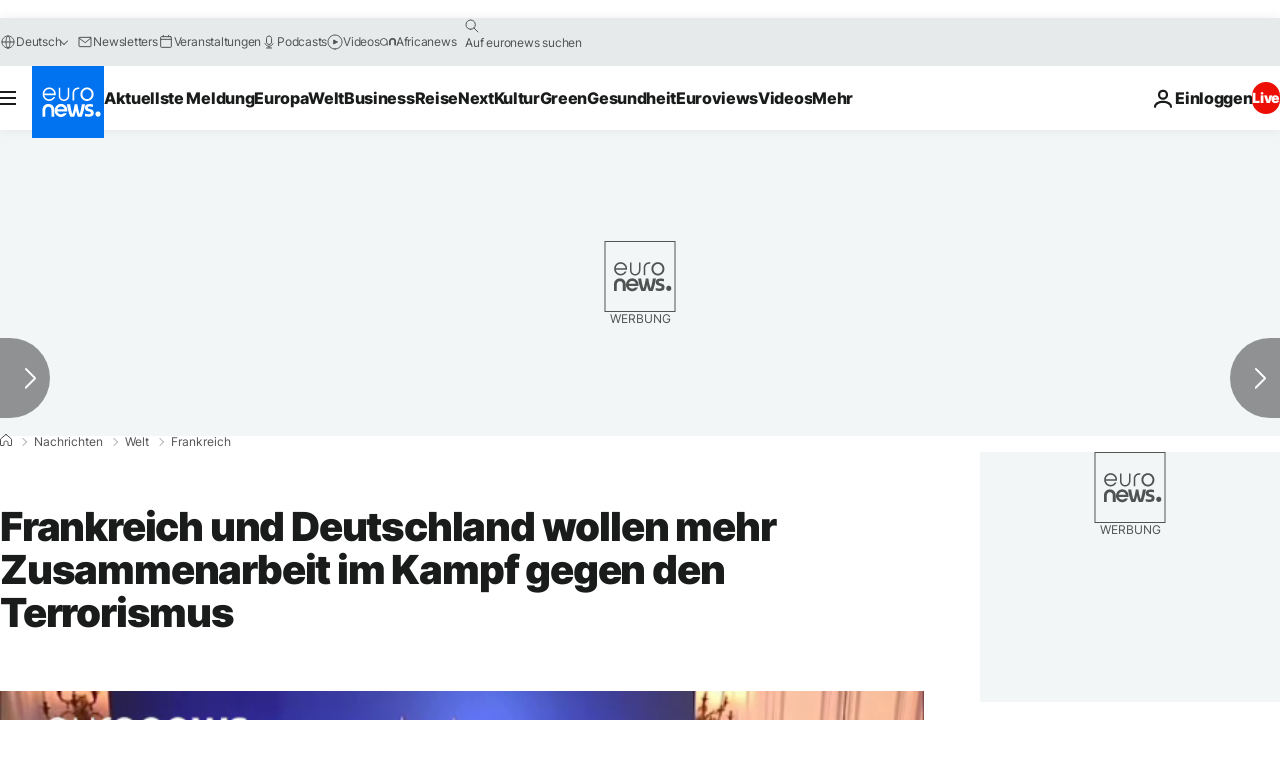

--- FILE ---
content_type: text/javascript; charset=UTF-8
request_url: https://imasdk.googleapis.com/js/sdkloader/ima3_debug.js
body_size: 162212
content:
// Copyright 2011 Google Inc. All Rights Reserved. 
(function(){var l,aa=typeof Object.create=="function"?Object.create:function(a){var b=function(){};b.prototype=a;return new b},ba=typeof Object.defineProperties=="function"?Object.defineProperty:function(a,b,c){if(a==Array.prototype||a==Object.prototype)return a;a[b]=c.value;return a},ca=function(a){a=["object"==typeof globalThis&&globalThis,a,"object"==typeof window&&window,"object"==typeof self&&self,"object"==typeof global&&global];for(var b=0;b<a.length;++b){var c=a[b];if(c&&c.Math==Math)return c}throw Error("Cannot find global object"); 
},da=ca(this),ea="Int8 Uint8 Uint8Clamped Int16 Uint16 Int32 Uint32 Float32 Float64".split(" ");da.BigInt64Array&&(ea.push("BigInt64"),ea.push("BigUint64")); 
var fa=function(a,b){if(b)a:{var c=da;a=a.split(".");for(var d=0;d<a.length-1;d++){var e=a[d];if(!(e in c))break a;c=c[e]}a=a[a.length-1];d=c[a];b=b(d);b!=d&&b!=null&&ba(c,a,{configurable:!0,writable:!0,value:b})}},ha=function(){function a(){function c(){}new c;Reflect.construct(c,[],function(){});return new c instanceof c}if(typeof Reflect!="undefined"&&Reflect.construct){if(a())return Reflect.construct;var b=Reflect.construct;return function(c,d,e){c=b(c,d);e&&Reflect.setPrototypeOf(c,e.prototype); 
return c}}return function(c,d,e){e===void 0&&(e=c);e=aa(e.prototype||Object.prototype);return Function.prototype.apply.call(c,e,d)||e}}(),ia;if(typeof Object.setPrototypeOf=="function")ia=Object.setPrototypeOf;else{var ka;a:{var ma={a:!0},na={};try{na.__proto__=ma;ka=na.a;break a}catch(a){}ka=!1}ia=ka?function(a,b){a.__proto__=b;if(a.__proto__!==b)throw new TypeError(a+" is not extensible");return a}:null} 
var oa=ia,q=function(a,b){a.prototype=aa(b.prototype);a.prototype.constructor=a;if(oa)oa(a,b);else for(var c in b)if(c!="prototype")if(Object.defineProperties){var d=Object.getOwnPropertyDescriptor(b,c);d&&Object.defineProperty(a,c,d)}else a[c]=b[c];a.ab=b.prototype},pa=function(a){var b=0;return function(){return b<a.length?{done:!1,value:a[b++]}:{done:!0}}},t=function(a){var b=typeof Symbol!="undefined"&&Symbol.iterator&&a[Symbol.iterator];if(b)return b.call(a);if(typeof a.length=="number")return{next:pa(a)}; 
throw Error(String(a)+" is not an iterable or ArrayLike");},qa=function(a){for(var b,c=[];!(b=a.next()).done;)c.push(b.value);return c},sa=function(a){return a instanceof Array?a:qa(t(a))},wa=function(a){return ua(a,a)},ua=function(a,b){a.raw=b;Object.freeze&&(Object.freeze(a),Object.freeze(b));return a},za=function(a,b){return Object.prototype.hasOwnProperty.call(a,b)},Aa=typeof Object.assign=="function"?Object.assign:function(a,b){if(a==null)throw new TypeError("No nullish arg");a=Object(a);for(var c= 
1;c<arguments.length;c++){var d=arguments[c];if(d)for(var e in d)za(d,e)&&(a[e]=d[e])}return a};fa("Object.assign",function(a){return a||Aa});var Ba=function(){this.B=!1;this.A=null;this.j=void 0;this.g=1;this.I=this.l=0;this.o=null},Ca=function(a){if(a.B)throw new TypeError("Generator is already running");a.B=!0};Ba.prototype.C=function(a){this.j=a};var Da=function(a,b){a.o={nf:b,Fh:!0};a.g=a.l||a.I};Ba.prototype.return=function(a){this.o={return:a};this.g=this.I}; 
var Ea=function(a,b,c){a.g=c;return{value:b}},Fa=function(a,b){a.g=b;a.l=0},Ga=function(a){a.l=0;var b=a.o.nf;a.o=null;return b},Ha=function(a){this.g=new Ba;this.j=a},Ka=function(a,b){Ca(a.g);var c=a.g.A;if(c)return Ia(a,"return"in c?c["return"]:function(d){return{value:d,done:!0}},b,a.g.return);a.g.return(b);return Ja(a)},Ia=function(a,b,c,d){try{var e=b.call(a.g.A,c);if(!(e instanceof Object))throw new TypeError("Iterator result "+e+" is not an object");if(!e.done)return a.g.B=!1,e;var f=e.value}catch(g){return a.g.A= 
null,Da(a.g,g),Ja(a)}a.g.A=null;d.call(a.g,f);return Ja(a)},Ja=function(a){for(;a.g.g;)try{var b=a.j(a.g);if(b)return a.g.B=!1,{value:b.value,done:!1}}catch(c){a.g.j=void 0,Da(a.g,c)}a.g.B=!1;if(a.g.o){b=a.g.o;a.g.o=null;if(b.Fh)throw b.nf;return{value:b.return,done:!0}}return{value:void 0,done:!0}},La=function(a){this.next=function(b){Ca(a.g);a.g.A?b=Ia(a,a.g.A.next,b,a.g.C):(a.g.C(b),b=Ja(a));return b};this.throw=function(b){Ca(a.g);a.g.A?b=Ia(a,a.g.A["throw"],b,a.g.C):(Da(a.g,b),b=Ja(a));return b}; 
this.return=function(b){return Ka(a,b)};this[Symbol.iterator]=function(){return this}},Ma=function(a){function b(d){return a.next(d)}function c(d){return a.throw(d)}return new Promise(function(d,e){function f(g){g.done?d(g.value):Promise.resolve(g.value).then(b,c).then(f,e)}f(a.next())})},Na=function(a){return Ma(new La(new Ha(a)))},Oa=function(){for(var a=Number(this),b=[],c=a;c<arguments.length;c++)b[c-a]=arguments[c];return b};fa("globalThis",function(a){return a||da}); 
fa("Reflect",function(a){return a?a:{}});fa("Reflect.construct",function(){return ha});fa("Reflect.setPrototypeOf",function(a){return a?a:oa?function(b,c){try{return oa(b,c),!0}catch(d){return!1}}:null}); 
fa("Symbol",function(a){if(a)return a;var b=function(f,g){this.g=f;ba(this,"description",{configurable:!0,writable:!0,value:g})};b.prototype.toString=function(){return this.g};var c="jscomp_symbol_"+(Math.random()*1E9>>>0)+"_",d=0,e=function(f){if(this instanceof e)throw new TypeError("Symbol is not a constructor");return new b(c+(f||"")+"_"+d++,f)};return e}); 
fa("Symbol.iterator",function(a){if(a)return a;a=Symbol("Symbol.iterator");ba(Array.prototype,a,{configurable:!0,writable:!0,value:function(){return Pa(pa(this))}});return a});var Pa=function(a){a={next:a};a[Symbol.iterator]=function(){return this};return a}; 
fa("Promise",function(a){function b(){this.g=null}function c(g){return g instanceof e?g:new e(function(h){h(g)})}if(a)return a;b.prototype.j=function(g){if(this.g==null){this.g=[];var h=this;this.l(function(){h.o()})}this.g.push(g)};var d=da.setTimeout;b.prototype.l=function(g){d(g,0)};b.prototype.o=function(){for(;this.g&&this.g.length;){var g=this.g;this.g=[];for(var h=0;h<g.length;++h){var k=g[h];g[h]=null;try{k()}catch(m){this.A(m)}}}this.g=null};b.prototype.A=function(g){this.l(function(){throw g; 
})};var e=function(g){this.g=0;this.l=void 0;this.j=[];this.C=!1;var h=this.A();try{g(h.resolve,h.reject)}catch(k){h.reject(k)}};e.prototype.A=function(){function g(m){return function(n){k||(k=!0,m.call(h,n))}}var h=this,k=!1;return{resolve:g(this.H),reject:g(this.o)}};e.prototype.H=function(g){if(g===this)this.o(new TypeError("A Promise cannot resolve to itself"));else if(g instanceof e)this.L(g);else{a:switch(typeof g){case "object":var h=g!=null;break a;case "function":h=!0;break a;default:h=!1}h? 
this.F(g):this.B(g)}};e.prototype.F=function(g){var h=void 0;try{h=g.then}catch(k){this.o(k);return}typeof h=="function"?this.O(h,g):this.B(g)};e.prototype.o=function(g){this.I(2,g)};e.prototype.B=function(g){this.I(1,g)};e.prototype.I=function(g,h){if(this.g!=0)throw Error("Cannot settle("+g+", "+h+"): Promise already settled in state"+this.g);this.g=g;this.l=h;this.g===2&&this.J();this.K()};e.prototype.J=function(){var g=this;d(function(){if(g.D()){var h=da.console;typeof h!=="undefined"&&h.error(g.l)}}, 
1)};e.prototype.D=function(){if(this.C)return!1;var g=da.CustomEvent,h=da.Event,k=da.dispatchEvent;if(typeof k==="undefined")return!0;typeof g==="function"?g=new g("unhandledrejection",{cancelable:!0}):typeof h==="function"?g=new h("unhandledrejection",{cancelable:!0}):(g=da.document.createEvent("CustomEvent"),g.initCustomEvent("unhandledrejection",!1,!0,g));g.promise=this;g.reason=this.l;return k(g)};e.prototype.K=function(){if(this.j!=null){for(var g=0;g<this.j.length;++g)f.j(this.j[g]);this.j= 
null}};var f=new b;e.prototype.L=function(g){var h=this.A();g.Xc(h.resolve,h.reject)};e.prototype.O=function(g,h){var k=this.A();try{g.call(h,k.resolve,k.reject)}catch(m){k.reject(m)}};e.prototype.then=function(g,h){function k(r,u){return typeof r=="function"?function(w){try{m(r(w))}catch(y){n(y)}}:u}var m,n,p=new e(function(r,u){m=r;n=u});this.Xc(k(g,m),k(h,n));return p};e.prototype.catch=function(g){return this.then(void 0,g)};e.prototype.Xc=function(g,h){function k(){switch(m.g){case 1:g(m.l); 
break;case 2:h(m.l);break;default:throw Error("Unexpected state: "+m.g);}}var m=this;this.j==null?f.j(k):this.j.push(k);this.C=!0};e.resolve=c;e.reject=function(g){return new e(function(h,k){k(g)})};e.race=function(g){return new e(function(h,k){for(var m=t(g),n=m.next();!n.done;n=m.next())c(n.value).Xc(h,k)})};e.all=function(g){var h=t(g),k=h.next();return k.done?c([]):new e(function(m,n){function p(w){return function(y){r[w]=y;u--;u==0&&m(r)}}var r=[],u=0;do r.push(void 0),u++,c(k.value).Xc(p(r.length- 
1),n),k=h.next();while(!k.done)})};return e});fa("Object.setPrototypeOf",function(a){return a||oa});fa("Symbol.dispose",function(a){return a?a:Symbol("Symbol.dispose")});fa("Array.prototype.find",function(a){return a?a:function(b,c){a:{var d=this;d instanceof String&&(d=String(d));for(var e=d.length,f=0;f<e;f++){var g=d[f];if(b.call(c,g,f,d)){b=g;break a}}b=void 0}return b}}); 
fa("WeakMap",function(a){function b(){}function c(k){var m=typeof k;return m==="object"&&k!==null||m==="function"}function d(k){if(!za(k,f)){var m=new b;ba(k,f,{value:m})}}function e(k){var m=Object[k];m&&(Object[k]=function(n){if(n instanceof b)return n;Object.isExtensible(n)&&d(n);return m(n)})}if(function(){if(!a||!Object.seal)return!1;try{var k=Object.seal({}),m=Object.seal({}),n=new a([[k,2],[m,3]]);if(n.get(k)!=2||n.get(m)!=3)return!1;n.delete(k);n.set(m,4);return!n.has(k)&&n.get(m)==4}catch(p){return!1}}())return a; 
var f="$jscomp_hidden_"+Math.random();e("freeze");e("preventExtensions");e("seal");var g=0,h=function(k){this.g=(g+=Math.random()+1).toString();if(k){k=t(k);for(var m;!(m=k.next()).done;)m=m.value,this.set(m[0],m[1])}};h.prototype.set=function(k,m){if(!c(k))throw Error("Invalid WeakMap key");d(k);if(!za(k,f))throw Error("WeakMap key fail: "+k);k[f][this.g]=m;return this};h.prototype.get=function(k){return c(k)&&za(k,f)?k[f][this.g]:void 0};h.prototype.has=function(k){return c(k)&&za(k,f)&&za(k[f], 
this.g)};h.prototype.delete=function(k){return c(k)&&za(k,f)&&za(k[f],this.g)?delete k[f][this.g]:!1};return h}); 
fa("Map",function(a){if(function(){if(!a||typeof a!="function"||!a.prototype.entries||typeof Object.seal!="function")return!1;try{var h=Object.seal({x:4}),k=new a(t([[h,"s"]]));if(k.get(h)!="s"||k.size!=1||k.get({x:4})||k.set({x:4},"t")!=k||k.size!=2)return!1;var m=k.entries(),n=m.next();if(n.done||n.value[0]!=h||n.value[1]!="s")return!1;n=m.next();return n.done||n.value[0].x!=4||n.value[1]!="t"||!m.next().done?!1:!0}catch(p){return!1}}())return a;var b=new WeakMap,c=function(h){this[0]={};this[1]= 
f();this.size=0;if(h){h=t(h);for(var k;!(k=h.next()).done;)k=k.value,this.set(k[0],k[1])}};c.prototype.set=function(h,k){h=h===0?0:h;var m=d(this,h);m.list||(m.list=this[0][m.id]=[]);m.entry?m.entry.value=k:(m.entry={next:this[1],ob:this[1].ob,head:this[1],key:h,value:k},m.list.push(m.entry),this[1].ob.next=m.entry,this[1].ob=m.entry,this.size++);return this};c.prototype.delete=function(h){h=d(this,h);return h.entry&&h.list?(h.list.splice(h.index,1),h.list.length||delete this[0][h.id],h.entry.ob.next= 
h.entry.next,h.entry.next.ob=h.entry.ob,h.entry.head=null,this.size--,!0):!1};c.prototype.clear=function(){this[0]={};this[1]=this[1].ob=f();this.size=0};c.prototype.has=function(h){return!!d(this,h).entry};c.prototype.get=function(h){return(h=d(this,h).entry)&&h.value};c.prototype.entries=function(){return e(this,function(h){return[h.key,h.value]})};c.prototype.keys=function(){return e(this,function(h){return h.key})};c.prototype.values=function(){return e(this,function(h){return h.value})};c.prototype.forEach= 
function(h,k){for(var m=this.entries(),n;!(n=m.next()).done;)n=n.value,h.call(k,n[1],n[0],this)};c.prototype[Symbol.iterator]=c.prototype.entries;var d=function(h,k){var m=k&&typeof k;m=="object"||m=="function"?b.has(k)?m=b.get(k):(m=""+ ++g,b.set(k,m)):m="p_"+k;var n=h[0][m];if(n&&za(h[0],m))for(h=0;h<n.length;h++){var p=n[h];if(k!==k&&p.key!==p.key||k===p.key)return{id:m,list:n,index:h,entry:p}}return{id:m,list:n,index:-1,entry:void 0}},e=function(h,k){var m=h[1];return Pa(function(){if(m){for(;m.head!= 
h[1];)m=m.ob;for(;m.next!=m.head;)return m=m.next,{done:!1,value:k(m)};m=null}return{done:!0,value:void 0}})},f=function(){var h={};return h.ob=h.next=h.head=h},g=0;return c}); 
fa("Set",function(a){if(function(){if(!a||typeof a!="function"||!a.prototype.entries||typeof Object.seal!="function")return!1;try{var c=Object.seal({x:4}),d=new a(t([c]));if(!d.has(c)||d.size!=1||d.add(c)!=d||d.size!=1||d.add({x:4})!=d||d.size!=2)return!1;var e=d.entries(),f=e.next();if(f.done||f.value[0]!=c||f.value[1]!=c)return!1;f=e.next();return f.done||f.value[0]==c||f.value[0].x!=4||f.value[1]!=f.value[0]?!1:e.next().done}catch(g){return!1}}())return a;var b=function(c){this.g=new Map;if(c){c= 
t(c);for(var d;!(d=c.next()).done;)this.add(d.value)}this.size=this.g.size};b.prototype.add=function(c){c=c===0?0:c;this.g.set(c,c);this.size=this.g.size;return this};b.prototype.delete=function(c){c=this.g.delete(c);this.size=this.g.size;return c};b.prototype.clear=function(){this.g.clear();this.size=0};b.prototype.has=function(c){return this.g.has(c)};b.prototype.entries=function(){return this.g.entries()};b.prototype.values=function(){return this.g.values()};b.prototype.keys=b.prototype.values; 
b.prototype[Symbol.iterator]=b.prototype.values;b.prototype.forEach=function(c,d){var e=this;this.g.forEach(function(f){return c.call(d,f,f,e)})};return b});fa("Math.log2",function(a){return a?a:function(b){return Math.log(b)/Math.LN2}});fa("Object.values",function(a){return a?a:function(b){var c=[],d;for(d in b)za(b,d)&&c.push(b[d]);return c}});fa("Object.is",function(a){return a?a:function(b,c){return b===c?b!==0||1/b===1/c:b!==b&&c!==c}}); 
fa("Array.prototype.includes",function(a){return a?a:function(b,c){var d=this;d instanceof String&&(d=String(d));var e=d.length;c=c||0;for(c<0&&(c=Math.max(c+e,0));c<e;c++){var f=d[c];if(f===b||Object.is(f,b))return!0}return!1}});var Qa=function(a,b,c){if(a==null)throw new TypeError("The 'this' value for String.prototype."+c+" must not be null or undefined");if(b instanceof RegExp)throw new TypeError("First argument to String.prototype."+c+" must not be a regular expression");return a+""}; 
fa("String.prototype.includes",function(a){return a?a:function(b,c){return Qa(this,b,"includes").indexOf(b,c||0)!==-1}});fa("Array.from",function(a){return a?a:function(b,c,d){c=c!=null?c:function(h){return h};var e=[],f=typeof Symbol!="undefined"&&Symbol.iterator&&b[Symbol.iterator];if(typeof f=="function"){b=f.call(b);for(var g=0;!(f=b.next()).done;)e.push(c.call(d,f.value,g++))}else for(f=b.length,g=0;g<f;g++)e.push(c.call(d,b[g],g));return e}}); 
fa("Object.entries",function(a){return a?a:function(b){var c=[],d;for(d in b)za(b,d)&&c.push([d,b[d]]);return c}});fa("Number.isFinite",function(a){return a?a:function(b){return typeof b!=="number"?!1:!isNaN(b)&&b!==Infinity&&b!==-Infinity}});fa("Number.MAX_SAFE_INTEGER",function(){return 9007199254740991});fa("Number.MIN_SAFE_INTEGER",function(){return-9007199254740991});fa("Number.isInteger",function(a){return a?a:function(b){return Number.isFinite(b)?b===Math.floor(b):!1}}); 
fa("Number.isSafeInteger",function(a){return a?a:function(b){return Number.isInteger(b)&&Math.abs(b)<=Number.MAX_SAFE_INTEGER}});fa("String.prototype.startsWith",function(a){return a?a:function(b,c){var d=Qa(this,b,"startsWith");b+="";var e=d.length,f=b.length;c=Math.max(0,Math.min(c|0,d.length));for(var g=0;g<f&&c<e;)if(d[c++]!=b[g++])return!1;return g>=f}}); 
fa("String.prototype.endsWith",function(a){return a?a:function(b,c){var d=Qa(this,b,"endsWith");b+="";c===void 0&&(c=d.length);c=Math.max(0,Math.min(c|0,d.length));for(var e=b.length;e>0&&c>0;)if(d[--c]!=b[--e])return!1;return e<=0}});var Ra=function(a,b){a instanceof String&&(a+="");var c=0,d=!1,e={next:function(){if(!d&&c<a.length){var f=c++;return{value:b(f,a[f]),done:!1}}d=!0;return{done:!0,value:void 0}}};e[Symbol.iterator]=function(){return e};return e}; 
fa("Array.prototype.entries",function(a){return a?a:function(){return Ra(this,function(b,c){return[b,c]})}});fa("Math.trunc",function(a){return a?a:function(b){b=Number(b);if(isNaN(b)||b===Infinity||b===-Infinity||b===0)return b;var c=Math.floor(Math.abs(b));return b<0?-c:c}});fa("Number.isNaN",function(a){return a?a:function(b){return typeof b==="number"&&isNaN(b)}});fa("Array.prototype.keys",function(a){return a?a:function(){return Ra(this,function(b){return b})}}); 
fa("Array.prototype.values",function(a){return a?a:function(){return Ra(this,function(b,c){return c})}});fa("Object.fromEntries",function(a){return a?a:function(b){var c={};if(!(Symbol.iterator in b))throw new TypeError(""+b+" is not iterable");b=b[Symbol.iterator].call(b);for(var d=b.next();!d.done;d=b.next()){d=d.value;if(Object(d)!==d)throw new TypeError("iterable for fromEntries should yield objects");c[d[0]]=d[1]}return c}}); 
fa("String.prototype.repeat",function(a){return a?a:function(b){var c=Qa(this,null,"repeat");if(b<0||b>1342177279)throw new RangeError("Invalid count value");b|=0;for(var d="";b;)if(b&1&&(d+=c),b>>>=1)c+=c;return d}});var Ua=function(a,b){a=a!==void 0?String(a):" ";return b>0&&a?a.repeat(Math.ceil(b/a.length)).substring(0,b):""};fa("String.prototype.padStart",function(a){return a?a:function(b,c){var d=Qa(this,null,"padStart");return Ua(c,b-d.length)+d}}); 
fa("String.prototype.padEnd",function(a){return a?a:function(b,c){var d=Qa(this,null,"padStart");return d+Ua(c,b-d.length)}});fa("Promise.allSettled",function(a){function b(d){return{status:"fulfilled",value:d}}function c(d){return{status:"rejected",reason:d}}return a?a:function(d){var e=this;d=Array.from(d,function(f){return e.resolve(f).then(b,c)});return e.all(d)}}); 
fa("Math.imul",function(a){return a?a:function(b,c){b=Number(b);c=Number(c);var d=b&65535,e=c&65535;return d*e+((b>>>16&65535)*e+d*(c>>>16&65535)<<16>>>0)|0}});fa("Array.prototype.flatMap",function(a){return a?a:function(b,c){var d=[];Array.prototype.forEach.call(this,function(e,f){e=b.call(c,e,f,this);Array.isArray(e)?d.push.apply(d,e):d.push(e)});return d}});/* 
 
 Copyright The Closure Library Authors. 
 SPDX-License-Identifier: Apache-2.0 
*/ 
var Va=Va||{},v=this||self,x=function(a,b,c){a=a.split(".");c=c||v;for(var d;a.length&&(d=a.shift());)a.length||b===void 0?c[d]&&c[d]!==Object.prototype[d]?c=c[d]:c=c[d]={}:c[d]=b},Xa=function(a,b){var c=Wa("CLOSURE_FLAGS");a=c&&c[a];return a!=null?a:b},Wa=function(a,b){a=a.split(".");b=b||v;for(var c=0;c<a.length;c++)if(b=b[a[c]],b==null)return null;return b},Ya=function(a){var b=typeof a;return b!="object"?b:a?Array.isArray(a)?"array":b:"null"},Za=function(a){var b=Ya(a);return b=="array"||b=="object"&& 
typeof a.length=="number"},bb=function(a){var b=typeof a;return b=="object"&&a!=null||b=="function"},eb=function(a){return Object.prototype.hasOwnProperty.call(a,cb)&&a[cb]||(a[cb]=++db)},fb=function(a){a!==null&&"removeAttribute"in a&&a.removeAttribute(cb);try{delete a[cb]}catch(b){}},cb="closure_uid_"+(Math.random()*1E9>>>0),db=0,gb=function(a,b,c){return a.call.apply(a.bind,arguments)},jb=function(a,b,c){if(!a)throw Error();if(arguments.length>2){var d=Array.prototype.slice.call(arguments,2);return function(){var e= 
Array.prototype.slice.call(arguments);Array.prototype.unshift.apply(e,d);return a.apply(b,e)}}return function(){return a.apply(b,arguments)}},kb=function(a,b,c){kb=Function.prototype.bind&&Function.prototype.bind.toString().indexOf("native code")!=-1?gb:jb;return kb.apply(null,arguments)},lb=function(a,b){var c=Array.prototype.slice.call(arguments,1);return function(){var d=c.slice();d.push.apply(d,arguments);return a.apply(this,d)}},nb=function(){return Date.now()},ob=function(a){return a},pb=function(a, 
b){function c(){}c.prototype=b.prototype;a.ab=b.prototype;a.prototype=new c;a.prototype.constructor=a;a.xk=function(d,e,f){for(var g=Array(arguments.length-2),h=2;h<arguments.length;h++)g[h-2]=arguments[h];return b.prototype[e].apply(d,g)}};function qb(a,b){if(Error.captureStackTrace)Error.captureStackTrace(this,qb);else{var c=Error().stack;c&&(this.stack=c)}a&&(this.message=String(a));b!==void 0&&(this.cause=b)}pb(qb,Error);qb.prototype.name="CustomError";var rb;function tb(a,b){a=a.split("%s");for(var c="",d=a.length-1,e=0;e<d;e++)c+=a[e]+(e<b.length?b[e]:"%s");qb.call(this,c+a[d])}pb(tb,qb);tb.prototype.name="AssertionError";function ub(a,b,c,d){var e="Assertion failed";if(c){e+=": "+c;var f=d}else a&&(e+=": "+a,f=b);throw new tb(""+e,f||[]);} 
var z=function(a,b,c){a||ub("",null,b,Array.prototype.slice.call(arguments,2));return a},A=function(a,b,c){a==null&&ub("Expected to exist: %s.",[a],b,Array.prototype.slice.call(arguments,2));return a},vb=function(a,b){throw new tb("Failure"+(a?": "+a:""),Array.prototype.slice.call(arguments,1));},wb=function(a,b,c){typeof a!=="number"&&ub("Expected number but got %s: %s.",[Ya(a),a],b,Array.prototype.slice.call(arguments,2));return a},zb=function(a,b,c){typeof a!=="string"&&ub("Expected string but got %s: %s.", 
[Ya(a),a],b,Array.prototype.slice.call(arguments,2));return a},Ab=function(a,b,c){typeof a!=="function"&&ub("Expected function but got %s: %s.",[Ya(a),a],b,Array.prototype.slice.call(arguments,2));return a},Bb=function(a,b,c){bb(a)||ub("Expected object but got %s: %s.",[Ya(a),a],b,Array.prototype.slice.call(arguments,2))},C=function(a,b,c){Array.isArray(a)||ub("Expected array but got %s: %s.",[Ya(a),a],b,Array.prototype.slice.call(arguments,2));return a},Cb=function(a,b,c){typeof a!=="boolean"&&ub("Expected boolean but got %s: %s.", 
[Ya(a),a],b,Array.prototype.slice.call(arguments,2));return a},Eb=function(a,b,c,d){a instanceof b||ub("Expected instanceof %s but got %s.",[Db(b),Db(a)],c,Array.prototype.slice.call(arguments,3));return a};function Db(a){return a instanceof Function?a.displayName||a.name||"unknown type name":a instanceof Object?a.constructor.displayName||a.constructor.name||Object.prototype.toString.call(a):a===null?"null":typeof a};var Fb,Hb=typeof String.prototype.isWellFormed==="function",Ib=typeof TextEncoder!=="undefined"; 
function Jb(a){var b=!0;b=b===void 0?!1:b;zb(a);if(Ib){if(b&&(Hb?!a.isWellFormed():/(?:[^\uD800-\uDBFF]|^)[\uDC00-\uDFFF]|[\uD800-\uDBFF](?![\uDC00-\uDFFF])/.test(a)))throw Error("Found an unpaired surrogate");a=(Fb||(Fb=new TextEncoder)).encode(a)}else{for(var c=0,d=new Uint8Array(3*a.length),e=0;e<a.length;e++){var f=a.charCodeAt(e);if(f<128)d[c++]=f;else{if(f<2048)d[c++]=f>>6|192;else{z(f<65536);if(f>=55296&&f<=57343){if(f<=56319&&e<a.length){var g=a.charCodeAt(++e);if(g>=56320&&g<=57343){f=(f- 
55296)*1024+g-56320+65536;d[c++]=f>>18|240;d[c++]=f>>12&63|128;d[c++]=f>>6&63|128;d[c++]=f&63|128;continue}else e--}if(b)throw Error("Found an unpaired surrogate");f=65533}d[c++]=f>>12|224;d[c++]=f>>6&63|128}d[c++]=f&63|128}}a=c===d.length?d:d.subarray(0,c)}return a};function Kb(a){v.setTimeout(function(){throw a;},0)};function Lb(a,b){var c=a.length-b.length;return c>=0&&a.indexOf(b,c)==c}function Mb(a){return/^[\s\xa0]*$/.test(a)}var Nb=String.prototype.trim?function(a){return a.trim()}:function(a){return/^[\s\xa0]*([\s\S]*?)[\s\xa0]*$/.exec(a)[1]},Ob=/&/g,Pb=/</g,Qb=/>/g,Rb=/"/g,Tb=/'/g,Ub=/\x00/g,Vb=/[\x00&<>"']/;function Wb(a,b){return a.indexOf(b)!=-1}function Xb(a,b){return Wb(a.toLowerCase(),b.toLowerCase())} 
function Yb(a,b){var c=0;a=Nb(String(a)).split(".");b=Nb(String(b)).split(".");for(var d=Math.max(a.length,b.length),e=0;c==0&&e<d;e++){var f=a[e]||"",g=b[e]||"";do{f=/(\d*)(\D*)(.*)/.exec(f)||["","","",""];g=/(\d*)(\D*)(.*)/.exec(g)||["","","",""];if(f[0].length==0&&g[0].length==0)break;c=Zb(f[1].length==0?0:parseInt(f[1],10),g[1].length==0?0:parseInt(g[1],10))||Zb(f[2].length==0,g[2].length==0)||Zb(f[2],g[2]);f=f[3];g=g[3]}while(c==0)}return c}function Zb(a,b){return a<b?-1:a>b?1:0};var $b=Xa(610401301,!1),ac=Xa(748402147,!0),bc=Xa(824648567,!0),cc=Xa(824656860,Xa(1,!0));function dc(){var a=v.navigator;return a&&(a=a.userAgent)?a:""}var ec,fc=v.navigator;ec=fc?fc.userAgentData||null:null;function hc(a){if(!$b||!ec)return!1;for(var b=0;b<ec.brands.length;b++){var c=ec.brands[b].brand;if(c&&Wb(c,a))return!0}return!1}function D(a){return Wb(dc(),a)};function jc(){return $b?!!ec&&ec.brands.length>0:!1}function kc(){return jc()?!1:D("Opera")}function lc(){return jc()?!1:D("Trident")||D("MSIE")}function mc(){return D("Firefox")||D("FxiOS")}function nc(){return jc()?hc("Chromium"):(D("Chrome")||D("CriOS"))&&!(jc()?0:D("Edge"))||D("Silk")};function oc(){return $b&&ec&&ec.platform?ec.platform==="Android":D("Android")}function qc(){return D("iPhone")&&!D("iPod")&&!D("iPad")};var rc=function(a,b){if(typeof a==="string")return typeof b!=="string"||b.length!=1?-1:a.indexOf(b,0);for(var c=0;c<a.length;c++)if(c in a&&a[c]===b)return c;return-1},sc=function(a,b){for(var c=a.length,d=typeof a==="string"?a.split(""):a,e=0;e<c;e++)e in d&&b.call(void 0,d[e],e,a)};function tc(a,b){for(var c=typeof a==="string"?a.split(""):a,d=a.length-1;d>=0;--d)d in c&&b.call(void 0,c[d],d,a)} 
var uc=function(a,b){for(var c=a.length,d=[],e=0,f=typeof a==="string"?a.split(""):a,g=0;g<c;g++)if(g in f){var h=f[g];b.call(void 0,h,g,a)&&(d[e++]=h)}return d},vc=function(a,b){for(var c=a.length,d=Array(c),e=typeof a==="string"?a.split(""):a,f=0;f<c;f++)f in e&&(d[f]=b.call(void 0,e[f],f,a));return d},wc=function(a,b,c){var d=c;sc(a,function(e,f){d=b.call(void 0,d,e,f,a)});return d},xc=function(a,b){for(var c=a.length,d=typeof a==="string"?a.split(""):a,e=0;e<c;e++)if(e in d&&b.call(void 0,d[e], 
e,a))return!0;return!1},yc=function(a,b){for(var c=a.length,d=typeof a==="string"?a.split(""):a,e=0;e<c;e++)if(e in d&&!b.call(void 0,d[e],e,a))return!1;return!0};function zc(a,b){b=Ac(a,b);return b<0?null:typeof a==="string"?a.charAt(b):a[b]}function Ac(a,b){for(var c=a.length,d=typeof a==="string"?a.split(""):a,e=0;e<c;e++)if(e in d&&b.call(void 0,d[e],e,a))return e;return-1}function Bc(a,b){b=Cc(a,b);return b<0?null:typeof a==="string"?a.charAt(b):a[b]} 
function Cc(a,b){for(var c=typeof a==="string"?a.split(""):a,d=a.length-1;d>=0;d--)if(d in c&&b.call(void 0,c[d],d,a))return d;return-1}function Dc(a,b){return rc(a,b)>=0}function Ec(a,b){b=rc(a,b);var c;(c=b>=0)&&Fc(a,b);return c}function Fc(a,b){z(a.length!=null);return Array.prototype.splice.call(a,b,1).length==1}function Gc(a,b){var c=0;tc(a,function(d,e){b.call(void 0,d,e,a)&&Fc(a,e)&&c++})}function Hc(a){return Array.prototype.concat.apply([],arguments)} 
function Ic(a){var b=a.length;if(b>0){for(var c=Array(b),d=0;d<b;d++)c[d]=a[d];return c}return[]}function Jc(a){for(var b=0,c=0,d={};c<a.length;){var e=a[c++],f=bb(e)?"o"+eb(e):(typeof e).charAt(0)+e;Object.prototype.hasOwnProperty.call(d,f)||(d[f]=!0,a[b++]=e)}a.length=b}function Kc(a,b){a.sort(b||Lc)}function Lc(a,b){return a>b?1:a<b?-1:0}function Mc(a){for(var b=[],c=0;c<a;c++)b[c]="";return b};var Nc=function(a){Nc[" "](a);return a};Nc[" "]=function(){};var Oc=function(a,b){try{return Nc(a[b]),!0}catch(c){}return!1},Qc=function(a){var b=Pc;return Object.prototype.hasOwnProperty.call(b,8)?b[8]:b[8]=a(8)};var Rc=kc(),Sc=lc(),Tc=D("Edge"),Uc=D("Gecko")&&!(Xb(dc(),"WebKit")&&!D("Edge"))&&!(D("Trident")||D("MSIE"))&&!D("Edge"),Vc=Xb(dc(),"WebKit")&&!D("Edge"),Wc=$b&&ec&&ec.platform?ec.platform==="macOS":D("Macintosh"),Xc=oc(),Yc=qc(),Zc=D("iPad"),$c=D("iPod"),ad=qc()||D("iPad")||D("iPod"),bd; 
a:{var dd="",ed=function(){var a=dc();if(Uc)return/rv:([^\);]+)(\)|;)/.exec(a);if(Tc)return/Edge\/([\d\.]+)/.exec(a);if(Sc)return/\b(?:MSIE|rv)[: ]([^\);]+)(\)|;)/.exec(a);if(Vc)return/WebKit\/(\S+)/.exec(a);if(Rc)return/(?:Version)[ \/]?(\S+)/.exec(a)}();ed&&(dd=ed?ed[1]:"");if(Sc){var fd,gd=v.document;fd=gd?gd.documentMode:void 0;if(fd!=null&&fd>parseFloat(dd)){bd=String(fd);break a}}bd=dd}var hd=bd,Pc={},id=function(){return Qc(function(){return Yb(hd,8)>=0})};var jd=mc(),kd=D("Android")&&!(nc()||mc()||kc()||D("Silk")),ld=nc();var md={},nd=null;function od(a,b){z(Za(a),"encodeByteArray takes an array as a parameter");b===void 0&&(b=0);pd();b=md[b];for(var c=Array(Math.floor(a.length/3)),d=b[64]||"",e=0,f=0;e<a.length-2;e+=3){var g=a[e],h=a[e+1],k=a[e+2],m=b[g>>2];g=b[(g&3)<<4|h>>4];h=b[(h&15)<<2|k>>6];k=b[k&63];c[f++]=""+m+g+h+k}m=0;k=d;switch(a.length-e){case 2:m=a[e+1],k=b[(m&15)<<2]||d;case 1:a=a[e],c[f]=""+b[a>>2]+b[(a&3)<<4|m>>4]+k+d}return c.join("")}function qd(a){var b=[];rd(a,function(c){b.push(c)});return b} 
function sd(a){var b=a.length,c=b*3/4;c%3?c=Math.floor(c):Wb("=.",a[b-1])&&(c=Wb("=.",a[b-2])?c-2:c-1);var d=new Uint8Array(c),e=0;rd(a,function(f){d[e++]=f});return e!==c?d.subarray(0,e):d}function rd(a,b){function c(k){for(;d<a.length;){var m=a.charAt(d++),n=nd[m];if(n!=null)return n;if(!Mb(m))throw Error("Unknown base64 encoding at char: "+m);}return k}pd();for(var d=0;;){var e=c(-1),f=c(0),g=c(64),h=c(64);if(h===64&&e===-1)break;b(e<<2|f>>4);g!=64&&(b(f<<4&240|g>>2),h!=64&&b(g<<6&192|h))}} 
function pd(){if(!nd){nd={};for(var a="ABCDEFGHIJKLMNOPQRSTUVWXYZabcdefghijklmnopqrstuvwxyz0123456789".split(""),b=["+/=","+/","-_=","-_.","-_"],c=0;c<5;c++){var d=a.concat(b[c].split(""));md[c]=d;for(var e=0;e<d.length;e++){var f=d[e],g=nd[f];g===void 0?nd[f]=e:z(g===e)}}}};var td=typeof Uint8Array!=="undefined",ud=!Sc&&typeof btoa==="function",vd=/[-_.]/g,wd={"-":"+",_:"/",".":"="};function xd(a){return wd[a]||""}var yd={};var Bd=function(a,b){zd(b);this.g=a;if(a!=null&&a.length===0)throw Error("ByteString should be constructed with non-empty values");this.dontPassByteStringToStructuredClone=Ad};Bd.prototype.isEmpty=function(){return this.g==null};function zd(a){if(a!==yd)throw Error("illegal external caller");}function Ad(){};function Cd(a,b){a.__closure__error__context__984382||(a.__closure__error__context__984382={});a.__closure__error__context__984382.severity=b};var Dd={};function Gd(a){a=Error(a);Cd(a,"warning");return a}function Hd(a,b,c){if(a!=null){var d;var e=(d=Dd)!=null?d:Dd={};d=e[a]||0;d>=b||(e[a]=d+1,a=Error(c),Cd(a,"incident"),Kb(a))}};function Id(){return typeof BigInt==="function"}function Jd(){var a,b;return typeof window==="undefined"||((a=globalThis)==null?void 0:(b=a.l)==null?void 0:b["jspb.DISABLE_RANDOMIZE_SERIALIZATION"])};var Kd=typeof Symbol==="function"&&typeof Symbol()==="symbol";function Ld(a,b,c){return typeof Symbol==="function"&&typeof Symbol()==="symbol"?(c===void 0?0:c)&&Symbol.for&&a?Symbol.for(a):a!=null?Symbol(a):Symbol():b}var Md=Ld("jas",void 0,!0),Nd=Ld("defaultInstance","0di"),Od=Ld("oneofCases","1oa"),Pd=Ld("unknownBinaryFields",Symbol()),Qd=Ld("unknownBinaryThrottleKey","0ubs"),Rd=Ld("unknownBinarySerializeBinaryThrottleKey","0ubsb"),Sd=Ld("m_m","Nk",!0),Td=Ld("validPivotSelector","vps");z(Math.round(Math.log2(Math.max.apply(Math,sa(Object.values({Jj:1,Ij:2,Hj:4,Vj:8,lk:16,Qj:32,Pi:64,jj:128,bj:256,ek:512,dj:1024,kj:2048,Rj:4096,Lj:8192})))))===13);var Ud={Ch:{value:0,configurable:!0,writable:!0,enumerable:!1}},Vd=Object.defineProperties,E=Kd?A(Md):"Ch",Wd,Xd=[];Yd(Xd,7);Wd=Object.freeze(Xd);function Zd(a){return C(a,"state is only maintained on arrays.")[E]|0}function $d(a,b){z((b&16777215)===b);C(a,"state is only maintained on arrays.");Kd||E in a||Vd(a,Ud);a[E]|=b} 
function Yd(a,b){z((b&16777215)===b);C(a,"state is only maintained on arrays.");Kd||E in a||Vd(a,Ud);a[E]=b} 
function ae(a,b,c){(c===void 0||!c||b&2048)&&z(b&64,"state for messages must be constructed");z((b&5)===0,"state for messages should not contain repeated field state");z((b&8192)===0,"state for messages should not contain map field state");if(b&64){z(b&64);c=b>>14&1023||536870912;var d=a.length;z(b&64);z(c+(b&128?0:-1)>=d-1,"pivot %s is pointing at an index earlier than the last index of the array, length: %s",c,d);b&128&&z(typeof a[0]==="string","arrays with a message_id bit must have a string in the first position, got: %s", 
a[0])}}function be(a){if(4&a)return 512&a?512:1024&a?1024:0}function ce(a){return!!((C(a,"state is only maintained on arrays.")[E]|0)&2)}function de(a){$d(a,34);return a}function ee(a){$d(a,8192);return a}function fe(a){$d(a,32);return a}function ge(a,b){wb(b);z(b>0&&b<=1023||536870912===b,"pivot must be in the range [1, 1024) or NO_PIVOT got %s",b);return a&-16760833|(b&1023)<<14}function he(a){z(a&64);return a&128?0:-1}var ie=Object.getOwnPropertyDescriptor(Array.prototype,"Kh"); 
Object.defineProperties(Array.prototype,{Kh:{get:function(){var a=je(this);return ie?ie.get.call(this)+"|"+a:a},configurable:!0,enumerable:!1}}); 
function je(a){function b(e,f){e&c&&d.push(f)}var c=C(a,"state is only maintained on arrays.")[E]|0,d=[];b(1,"IS_REPEATED_FIELD");b(2,"IS_IMMUTABLE_ARRAY");b(4,"IS_API_FORMATTED");b(512,"STRING_FORMATTED");b(1024,"GBIGINT_FORMATTED");b(1024,"BINARY");b(8,"ONLY_MUTABLE_VALUES");b(16,"UNFROZEN_SHARED");b(32,"MUTABLE_REFERENCES_ARE_OWNED");b(64,"CONSTRUCTED");b(128,"HAS_MESSAGE_ID");b(256,"FROZEN_ARRAY");b(2048,"HAS_WRAPPER");b(4096,"MUTABLE_SUBSTRUCTURES");b(8192,"KNOWN_MAP_ARRAY");c&64&&(z(c&64),a= 
c>>14&1023||536870912,a!==536870912&&d.push("pivot: "+a));return d.join(",")};var ke=Kd&&Math.random()<.5,le=ke?Symbol():void 0,me,ne=typeof Sd==="symbol",oe={};function pe(a){var b=a[Sd],c=b===oe;z(!me||c===a instanceof me);if(ne&&b&&!c)throw Error("multiple jspb runtimes detected");return c}function qe(a){return a!=null&&pe(a)}function re(a,b){wb(a);z(a>0);z(b===0||b===-1);return a+b}function se(a,b){z(b===te||b===void 0);return a+(b?0:-1)}function ue(a,b){wb(a);z(a>=0);z(b===0||b===-1);return a-b} 
function ve(a,b){if(b===void 0){if(b=!we(a))z(pe(a)),a=ke?a[A(le)]:a.V,b=C(a,"state is only maintained on arrays.")[E]|0,ae(a,b),b=!!(2&b);return b}z(pe(a));var c=ke?a[A(le)]:a.V;var d=C(c,"state is only maintained on arrays.")[E]|0;ae(c,d);z(b===d);return!!(2&b)&&!we(a)}var xe={};function we(a){var b=a.A,c;(c=!b)||(z(pe(a)),a=ke?a[A(le)]:a.V,c=C(a,"state is only maintained on arrays.")[E]|0,ae(a,c),c=!!(2&c));z(c);z(b===void 0||b===xe);return b===xe} 
function ye(a,b){z(pe(a));var c=ke?a[A(le)]:a.V;var d=C(c,"state is only maintained on arrays.")[E]|0;ae(c,d);z(b===!!(2&d));a.A=b?xe:void 0}var ze=Symbol("exempted jspb subclass"),Ae=typeof Symbol!="undefined"&&typeof Symbol.hasInstance!="undefined";function Be(){}var Ce=function(a,b,c){this.g=a;this.j=b;this.l=c};Ce.prototype.next=function(){var a=this.g.next();a.done||(a.value=this.j.call(this.l,a.value));return a};Ce.prototype[Symbol.iterator]=function(){return this}; 
function De(a,b){var c=Zd(C(a));b||z(!(c&2&&c&4||c&256)||Object.isFrozen(a));Ee(a)}function Ee(a){a=C(a,"state is only maintained on arrays.")[E]|0;var b=a&4,c=(512&a?1:0)+(1024&a?1:0);z(b&&c<=1||!b&&c===0,"Expected at most 1 type-specific formatting bit, but got "+c+" with state: "+a)}var Fe=Object.freeze({}),Ge=Object.freeze({}); 
function He(a,b,c){z(b&64);z(b&64);var d=b&128?0:-1;var e=a.length,f;if(f=!!e)f=a[e-1],f=f!=null&&typeof f==="object"&&f.constructor===Object;var g=e+(f?-1:0),h=a[e-1];z(!!f===(h!=null&&typeof h==="object"&&h.constructor===Object));for(b=b&128?1:0;b<g;b++)h=a[b],c(ue(b,d),h);if(f){a=a[e-1];for(var k in a)!isNaN(k)&&c(+k,a[k])}}var te={};function Ie(a,b){a=C(a,"state is only maintained on arrays.")[E]|0;z(a&64);a&128?z(b===te):z(b===void 0)}function Je(a){z(a&64);return a&128?te:void 0};function Ke(a,b){b=b===void 0?new Set:b;if(b.has(a))return"(Recursive reference)";switch(typeof a){case "object":if(a){var c=Object.getPrototypeOf(a);switch(c){case Map.prototype:case Set.prototype:case Array.prototype:b.add(a);var d="["+Array.from(a,function(e){return Ke(e,b)}).join(", ")+"]";b.delete(a);c!==Array.prototype&&(d=Le(c.constructor)+"("+d+")");return d;case Object.prototype:return b.add(a),c="{"+Object.entries(a).map(function(e){var f=t(e);e=f.next().value;f=f.next().value;return e+ 
": "+Ke(f,b)}).join(", ")+"}",b.delete(a),c;default:return d="Object",c&&c.constructor&&(d=Le(c.constructor)),typeof a.toString==="function"&&a.toString!==Object.prototype.toString?d+"("+String(a)+")":"(object "+d+")"}}break;case "function":return"function "+Le(a);case "number":if(!Number.isFinite(a))return String(a);break;case "bigint":return a.toString(10)+"n";case "symbol":return a.toString()}return JSON.stringify(a)} 
function Le(a){var b=a.displayName;return b&&typeof b==="string"||(b=a.name)&&typeof b==="string"?b:(a=/function\s+([^\(]+)/m.exec(String(a)))?a[1]:"(Anonymous)"};function Me(a,b,c){var d=Ne,e=[];Oe(b,a,e)||Pe.apply(null,[c,d,"Guard "+b.Cc().trim()+" failed:"].concat(sa(e.reverse())))}function Qe(a,b){Me(a,b);return a}function Re(a){var b=Ne;a||Pe("Guard truthy failed:",b||"Expected truthy, got "+Ke(a))}function Se(a){return Qe(a,Te)}function Ue(a,b){a.Kk=!0;a.Cc=typeof b==="function"?b:function(){return b};return a} 
function Oe(a,b,c,d){var e=a(b,c);e||Ve(c,function(){var f=d?(typeof d==="function"?d():d).trim():"";f.length>0&&(f+=": ");return f+"Expected "+a.Cc().trim()+", got "+Ke(b)});return e}function Ve(a,b){a==null||a.push((typeof b==="function"?b():b).trim())}var Ne=void 0;function We(a){return typeof a==="function"?a():a}function Pe(){throw Error(Oa.apply(0,arguments).map(We).filter(Boolean).join("\n").trim().replace(/:$/,""));}var Te=Ue(function(a){return a!==null&&a!==void 0},"exists");var Xe=Ue(function(a){return typeof a==="number"},"number"),Ye=Ue(function(a){return typeof a==="string"},"string"),Ze=Ue(function(a){return typeof a==="boolean"},"boolean"),$e=Ue(function(a){return typeof a==="bigint"},"bigint"),bf=Ue(function(a){return a===void 0},"undefined"),cf=Ue(function(a){return!!a&&(typeof a==="object"||typeof a==="function")},"object");function df(){var a=ef;return Ue(function(b){return b instanceof a},function(){return Le(a)})} 
function ff(){return gf(Ue(function(a,b){return a===void 0?!0:Ye(a,b)},function(){return"optional "+Ye.Cc().trim()}))}function gf(a){a.Hh=!0;return a}var hf=Ue(function(a){return Array.isArray(a)},"Array<unknown>");function jf(){return Ue(function(a,b){return Oe(hf,a,b)?a.every(function(c,d){return Oe(Ye,c,b,"At index "+d)}):!1},function(){return"Array<"+Ye.Cc().trim()+">"})} 
function kf(){var a=Oa.apply(0,arguments);return Ue(function(b){return a.some(function(c){return c(b)})},function(){return""+a.map(function(b){return b.Cc().trim()}).join(" | ")})};var lf=typeof v.BigInt==="function"&&typeof v.BigInt(0)==="bigint";function mf(a){var b=a;if(Ye(b)){if(!/^\s*(?:-?[1-9]\d*|0)?\s*$/.test(b))throw Error("Invalid string for toGbigint: "+b);}else if(Xe(b)&&!Number.isSafeInteger(b))throw Error("Invalid number for toGbigint: "+b);return lf?($e(a)||(Me(a,kf(Ye,Ze,Xe)),a=BigInt(a)),a%BigInt(2)===BigInt(nf())?a.toString():a):a=Ze(a)?a?"1":"0":Ye(a)?a.trim()||"0":String(a)} 
var pf=Ue(function(a){return lf?of(a):Ye(a)&&/^(?:-?[1-9]\d*|0)$/.test(a)},"gbigint"),vf=Ue(function(a){if(lf)return Me(qf,$e),Me(rf,$e),a=BigInt(a),a>=qf&&a<=rf;a=Qe(a,Ye);return a[0]==="-"?sf(a,tf):sf(a,uf)},"isSafeInt52"),tf=Number.MIN_SAFE_INTEGER.toString(),qf=lf?BigInt(Number.MIN_SAFE_INTEGER):void 0,uf=Number.MAX_SAFE_INTEGER.toString(),rf=lf?BigInt(Number.MAX_SAFE_INTEGER):void 0; 
function sf(a,b){if(a.length>b.length)return!1;if(a.length<b.length||a===b)return!0;for(var c=0;c<a.length;c++){var d=a[c],e=b[c];if(d>e)return!1;if(d<e)return!0}c=Ne;Pe("Assertion fail:","isInRange weird case. Value was: "+a+". Boundary was: "+b+"."||c)} 
function of(a){if(typeof a==="bigint")return a%BigInt(2)===BigInt(nf())?(console.error("isGbigint: got a `bigint` when we were expecting a `string`. Make sure to call `toGbigint()` when creating `gbigint` instances!"),!1):!0;if(Ye(a)){if(!/^(?:-?[1-9]\d*|0)$/.test(a))return!1;if(Number(a[a.length-1])%2===nf())return!0;console.error("isGbigint: got a `string` when we were expecting a `bigint`. Make sure to call `toGbigint()` when creating `gbigint` instances!")}return!1} 
function nf(){Re(!0);var a=typeof Window==="function"&&globalThis.top instanceof Window?globalThis.top:globalThis;a.gbigintUseStrInDebugToggleVal==null&&Object.defineProperties(a,{gbigintUseStrInDebugToggleVal:{value:Math.round(Math.random())}});return a.gbigintUseStrInDebugToggleVal};var wf=0,xf=0,yf;function zf(a){var b=a>>>0;wf=b;xf=(a-b)/4294967296>>>0}function Af(a){if(a<0){zf(0-a);var b=t(Bf(wf,xf));a=b.next().value;b=b.next().value;wf=a>>>0;xf=b>>>0}else zf(a)}function Cf(a){z(a<=8);return yf||(yf=new DataView(new ArrayBuffer(8)))}function Df(a,b){var c=b*4294967296+(a>>>0);return Number.isSafeInteger(c)?c:Ef(a,b)} 
function Ef(a,b){b>>>=0;a>>>=0;if(b<=2097151)var c=""+(4294967296*b+a);else Id()?c=""+(BigInt(b)<<BigInt(32)|BigInt(a)):(c=(a>>>24|b<<8)&16777215,b=b>>16&65535,a=(a&16777215)+c*6777216+b*6710656,c+=b*8147497,b*=2,a>=1E7&&(c+=a/1E7>>>0,a%=1E7),c>=1E7&&(b+=c/1E7>>>0,c%=1E7),z(b),c=b+Ff(c)+Ff(a));return c}function Ff(a){a=String(a);return"0000000".slice(a.length)+a} 
function Gf(){var a=wf,b=xf;b&2147483648?Id()?a=""+(BigInt(b|0)<<BigInt(32)|BigInt(a>>>0)):(b=t(Bf(a,b)),a=b.next().value,b=b.next().value,a="-"+Ef(a,b)):a=Ef(a,b);return a} 
function Hf(a){z(a.length>0);if(a.length<16)Af(Number(a));else if(Id())a=BigInt(a),wf=Number(a&BigInt(4294967295))>>>0,xf=Number(a>>BigInt(32)&BigInt(4294967295));else{z(a.length>0);var b=+(a[0]==="-");xf=wf=0;for(var c=a.length,d=0+b,e=(c-b)%6+b;e<=c;d=e,e+=6)d=Number(a.slice(d,e)),xf*=1E6,wf=wf*1E6+d,wf>=4294967296&&(xf+=Math.trunc(wf/4294967296),xf>>>=0,wf>>>=0);b&&(b=t(Bf(wf,xf)),a=b.next().value,b=b.next().value,wf=a,xf=b)}}function Bf(a,b){b=~b;a?a=~a+1:b+=1;return[a,b]};function If(a){return Array.prototype.slice.call(a)};var Jf=typeof BigInt==="function"?BigInt.asIntN:void 0,Kf=typeof BigInt==="function"?BigInt.asUintN:void 0,Lf=Number.isSafeInteger,Mf=Number.isFinite,Nf=Math.trunc,Of=Number.MAX_SAFE_INTEGER;function Pf(a){if(a==null||typeof a==="number")return a;if(a==="NaN"||a==="Infinity"||a==="-Infinity")return Number(a)}function Qf(a){return a.displayName||a.name||"unknown type name"}function Rf(a){if(typeof a!=="boolean")throw Error("Expected boolean but got "+Ya(a)+": "+a);return a} 
function Sf(a){if(a==null||typeof a==="boolean")return a;if(typeof a==="number")return!!a}var Tf=/^-?([1-9][0-9]*|0)(\.[0-9]+)?$/;function Uf(a){switch(typeof a){case "bigint":return!0;case "number":return Mf(a);case "string":return Tf.test(a);default:return!1}}function Vf(a){if(!Mf(a))throw Gd("Expected enum as finite number but got "+Ya(a)+": "+a);return a|0}function Wf(a){return a==null?a:Mf(a)?a|0:void 0}function Xf(a){return"Expected int32 as finite number but got "+Ya(a)+": "+a} 
function Yf(a){if(typeof a!=="number")throw Gd(Xf(a));if(!Mf(a))throw Gd(Xf(a));return a|0}function Zf(a){if(a==null)return a;if(typeof a==="string"&&a)a=+a;else if(typeof a!=="number")return;return Mf(a)?a|0:void 0}function $f(a){if(a==null)return a;if(typeof a==="string"&&a)a=+a;else if(typeof a!=="number")return;return Mf(a)?a>>>0:void 0} 
function ag(a){var b=void 0;b!=null||(b=cc&&!Jd()?1024:0);if(!Uf(a))throw Gd("Expected an int64 value encoded as a number or a string but got "+Ya(a)+": "+a);var c=typeof a;switch(b){case 512:switch(c){case "string":return bg(a,!0);case "bigint":return String(Jf(64,a));default:return cg(Qe(a,Xe))}case 1024:switch(c){case "string":return dg(a);case "bigint":return eg(a);default:return gg(Qe(a,Xe))}case 0:switch(c){case "string":return bg(a,!1);case "bigint":return eg(a);default:return hg(Qe(a,Xe), 
!1)}default:throw Error("Unknown format requested type for int64");}}function ig(a){return a==null?a:ag(a)}function jg(a){z(a.indexOf(".")===-1);var b=a.length;if(a[0]==="-"?b<20||b===20&&a<="-9223372036854775808":b<19||b===19&&a<="9223372036854775807")return a;Hf(a);return Gf()} 
function hg(a,b){z(Uf(a));z(b||!0);a=Nf(a);if(!Lf(a)){z(!Lf(a));z(Number.isInteger(a));Af(a);b=wf;var c=xf;if(a=c&2147483648)b=~b+1>>>0,c=~c>>>0,b==0&&(c=c+1>>>0);b=Df(b,c);a=typeof b==="number"?a?-b:b:a?"-"+b:b}return a}function cg(a){z(Uf(a));z(!0);a=Nf(a);Lf(a)?a=String(a):(z(!Lf(a)),z(Number.isInteger(a)),Af(a),a=Gf());return a}function bg(a,b){z(Uf(a));z(b||!0);b=Nf(Number(a));if(Lf(b))return String(b);b=a.indexOf(".");b!==-1&&(a=a.substring(0,b));return jg(a)} 
function dg(a){var b=Nf(Number(a));if(Lf(b))return mf(b);b=a.indexOf(".");b!==-1&&(a=a.substring(0,b));return Id()?eg(BigInt(a)):mf(jg(a))}function gg(a){return Lf(a)?mf(hg(a,!0)):mf(cg(a))}function eg(a){z(typeof a==="bigint");return mf(Jf(64,a))} 
function kg(a){if(a==null)return a;if(typeof a==="bigint")return vf(a)?a=Number(a):(a=Jf(64,a),a=vf(a)?Number(a):String(a)),a;if(Uf(a)){if(typeof a==="number")return hg(a,!1);a=Qe(a,Ye);z(Uf(a));z(!0);z(!0);var b=Nf(Number(a));Lf(b)?a=b:(a=bg(a,!1),b=Number(a),a=Lf(b)?b:a);return a}}function lg(a){var b=typeof a;if(a==null)return a;if(b==="bigint")return eg(a);if(Uf(a)){if(b==="string")return dg(a);a=Qe(a,Xe);return gg(a)}} 
function mg(a){if(a==null)return a;var b=typeof a;if(b==="bigint")return String(Jf(64,a));if(Uf(a)){if(b==="string")return bg(a,!1);if(b==="number")return hg(a,!1)}} 
function ng(a){if(a==null)return a;var b=typeof a;if(b==="bigint")return String(Kf(64,a));if(Uf(a)){if(b==="string")return z(Uf(a)),z(!0),b=Nf(Number(a)),Lf(b)&&b>=0?a=String(b):(b=a.indexOf("."),b!==-1&&(a=a.substring(0,b)),z(a.indexOf(".")===-1),a[0]==="-"?b=!1:(b=a.length,b=b<20?!0:b===20&&a<="18446744073709551615"),b||(Hf(a),a=Ef(wf,xf))),a;if(b==="number")return z(Uf(a)),z(!0),a=Nf(a),a>=0&&Lf(a)||(z(a<0||a>Of),z(Number.isInteger(a)),Af(a),a=Df(wf,xf)),a}} 
function og(a){if(typeof a!=="string")throw Error("Expected a string but got "+a+" a "+Ya(a));return a}function pg(a){if(a!=null&&typeof a!=="string")throw Error("Expected a string or null or undefined but got "+a+" a "+Ya(a));return a}function qg(a){return a==null||typeof a==="string"?a:void 0}function rg(a,b){if(!(a instanceof b))throw Error("Expected instanceof "+Qf(b)+" but got "+(a&&Qf(a.constructor)));return a} 
function sg(a,b,c,d){if(qe(a))return a;if(!Array.isArray(a))return c?d&2?b[Nd]||(b[Nd]=tg(b)):new b:void 0;c=Zd(a);d=c|d&32|d&2;d!==c&&Yd(a,d);return new b(a)}function ug(a){if(!Array.isArray(a))throw Gd("Expected array but got "+Ya(a)+": "+a);}function tg(a){a=new a;z(pe(a));var b=ke?a[A(le)]:a.V;de(b);return a}function vg(a,b,c){if(b)return Rf(a);var d;return(d=Sf(a))!=null?d:c?!1:void 0}function wg(a,b,c){if(b)return og(a);var d;return(d=qg(a))!=null?d:c?"":void 0};var xg={};function yg(a){return a}yg[Td]=xg;function zg(a){return a};var Ag={},Bg=function(){try{var a=function(){return ha(Map,[],this.constructor)};q(a,Map);Nc(new a);return!1}catch(b){return!0}}(),Cg=function(){this.g=new Map};l=Cg.prototype;l.get=function(a){z(this.size===this.g.size);return this.g.get(a)};l.set=function(a,b){z(this.size===this.g.size);this.g.set(a,b);this.size=this.g.size;return this};l.delete=function(a){z(this.size===this.g.size);a=this.g.delete(a);this.size=this.g.size;return a}; 
l.clear=function(){z(this.size===this.g.size);this.g.clear();this.size=this.g.size};l.has=function(a){z(this.size===this.g.size);return this.g.has(a)};l.entries=function(){z(this.size===this.g.size);return this.g.entries()};l.keys=function(){z(this.size===this.g.size);return this.g.keys()};l.values=function(){z(this.size===this.g.size);return this.g.values()};l.forEach=function(a,b){z(this.size===this.g.size);return this.g.forEach(a,b)}; 
Cg.prototype[Symbol.iterator]=function(){z(this.size===this.g.size);return this.entries()};var Dg=function(){if(Bg)return Object.setPrototypeOf(Cg.prototype,Map.prototype),Object.defineProperties(Cg.prototype,{size:{value:0,configurable:!0,enumerable:!0,writable:!0}}),Cg;var a=function(){return ha(Map,[],this.constructor)};q(a,Map);return a}();function Eg(a){return a} 
var Gg=function(a,b,c,d){c=c===void 0?Eg:c;d=d===void 0?Eg:d;var e=Dg.call(this)||this;z(!0);z(!0);e.Hb=C(a,"state is only maintained on arrays.")[E]|0;e.Wb=b;e.jd=c;e.eg=e.Wb?Fg:d;for(var f=0;f<a.length;f++){var g=a[f],h=c(g[0],!1,!0),k=g[1];b?k===void 0&&(k=null):k=d(g[1],!1,!0,void 0,void 0,e.Hb);Dg.prototype.set.call(e,h,k)}return e};q(Gg,Dg);var Hg=function(a){if(a.Hb&2)throw Error("Cannot mutate an immutable Map");},Ig=function(a,b){return ee(Array.from(Dg.prototype.entries.call(a),b))};l=Gg.prototype; 
l.clear=function(){Hg(this);Dg.prototype.clear.call(this)};l.delete=function(a){Hg(this);return Dg.prototype.delete.call(this,this.jd(a,!0,!1))};l.entries=function(){if(this.Wb){var a=Dg.prototype.keys.call(this);a=new Ce(a,Jg,this)}else a=Dg.prototype.entries.call(this);return a};l.values=function(){if(this.Wb){var a=Dg.prototype.keys.call(this);a=new Ce(a,Gg.prototype.get,this)}else a=Dg.prototype.values.call(this);return a}; 
l.forEach=function(a,b){this.Wb?Dg.prototype.forEach.call(this,function(c,d,e){a.call(b,e.get(d),d,e)}):Dg.prototype.forEach.call(this,a,b)};l.set=function(a,b){Hg(this);a=this.jd(a,!0,!1);return a==null?this:b==null?(Dg.prototype.delete.call(this,a),this):Dg.prototype.set.call(this,a,this.eg(b,!0,!0,this.Wb,!1,this.Hb))};l.has=function(a){return Dg.prototype.has.call(this,this.jd(a,!1,!1))}; 
l.get=function(a){a=this.jd(a,!1,!1);var b=Dg.prototype.get.call(this,a);if(b!==void 0){var c=this.Wb;return c?(c=this.eg(b,!1,!0,c,this.Ak,this.Hb),c!==b&&Dg.prototype.set.call(this,a,c),c):b}};Gg.prototype[Symbol.iterator]=function(){return this.entries()};Gg.prototype.toJSON=void 0;var Kg=function(){throw Error("please construct maps as mutable then call toImmutable");}; 
if(Ae){var Lg=function(){throw Error("Cannot perform instanceof checks on ImmutableMap: please use isImmutableMap or isMutableMap to assert on the mutability of a map. See go/jspb-api-gotchas#immutable-classes for more information");},Mg={};Object.defineProperties(Kg,(Mg[Symbol.hasInstance]={value:Lg,configurable:!1,writable:!1,enumerable:!1},Mg));z(Kg[Symbol.hasInstance]===Lg,"defineProperties did not work: was it monkey-patched?")} 
function Fg(a,b,c,d,e,f){b&&rg(a,d);a=sg(a,d,c,f);e&&(a=Ng(a));z(!(f&2)||ve(a));return a}function Jg(a){return[a,A(this.get(a))]}var Og;function Pg(){return Og||(Og=new Gg(de([]),void 0,void 0,void 0,Ag))};function Qg(a){var b=ob(Pd);return b?C(a)[b]:void 0}function Rg(a,b){b<100||Hd(Qd,1,"0ubs:"+b)};function Sg(a,b,c,d,e){var f=d!==void 0;d=!!d;var g=ob(Pd),h;!f&&Kd&&g&&(h=a[g])&&h.jh(Rg);g=[];var k=a.length;h=4294967295;var m=!1,n=!!(b&64);if(n){z(b&64);var p=b&128?0:-1}else p=void 0;if(!(b&1)){var r=k&&a[k-1];r!=null&&typeof r==="object"&&r.constructor===Object?(k--,h=k):r=void 0;if(n&&!(b&128)&&!f){m=!0;var u;b=(u=Tg)!=null?u:yg;h=re(b(ue(h,A(p)),A(p),a,r,e),A(p))}}e=void 0;for(u=0;u<k;u++)if(b=a[u],b!=null&&(b=c(b,d))!=null)if(n&&u>=h){Ug();var w=ue(u,A(p)),y=void 0;((y=e)!=null?y:e={})[w]= 
b}else g[u]=b;if(r)for(var B in r)k=r[B],k!=null&&(k=c(k,d))!=null&&(u=+B,b=void 0,n&&!Number.isNaN(u)&&(b=re(u,A(p)))<h?(Ug(),g[A(b)]=k):(u=void 0,((u=e)!=null?u:e={})[B]=k));e&&(m?g.push(e):(z(h<4294967295),g[h]=e));f&&ob(Pd)&&(C(g),C(a),z(g[Pd]===void 0),Qg(a));return g}function Vg(a){a[0]=Wg(a[0]);a[1]=Wg(a[1]);return a} 
function Wg(a){A(a);switch(typeof a){case "number":return Number.isFinite(a)?a:""+a;case "bigint":return vf(a)?Number(a):""+a;case "boolean":return a?1:0;case "object":if(Array.isArray(a)){De(a);var b=C(a,"state is only maintained on arrays.")[E]|0;return a.length===0&&b&1?void 0:Sg(a,b,Wg)}if(qe(a))return Xg(a);if(a instanceof Bd){b=a.g;if(b==null)a="";else if(typeof b==="string")a=b;else{if(ud){for(var c="",d=0,e=b.length-10240;d<e;)c+=String.fromCharCode.apply(null,b.subarray(d,d+=10240));c+=String.fromCharCode.apply(null, 
d?b.subarray(d):b);b=btoa(c)}else b=od(b);a=a.g=b}return a}if(a instanceof Gg)return a=a.size!==0?Ig(a,Vg):void 0,a;z(!(a instanceof Uint8Array));return}return a}var Tg;function Yg(a,b){z(!Tg);if(b){b==null||b===zg?Tg=zg:b[Td]!==xg?(vb("Invalid pivot selector"),Tg=zg):Tg=b;try{return Xg(a)}finally{Tg=void 0}}return Xg(a)}function Xg(a){z(pe(a));var b=ke?a[A(le)]:a.V;var c=C(b,"state is only maintained on arrays.")[E]|0;ae(b,c);return Sg(b,c,Wg,void 0,a.constructor)} 
function Ug(){var a,b=(a=Tg)!=null?a:yg;z(b!==zg)};if(typeof Proxy!=="undefined"){var $g=Zg;new Proxy({},{getPrototypeOf:$g,setPrototypeOf:$g,isExtensible:$g,preventExtensions:$g,getOwnPropertyDescriptor:$g,defineProperty:$g,has:$g,get:$g,set:$g,deleteProperty:$g,apply:$g,construct:$g})}function Zg(){throw Error("this array or object is owned by JSPB and should not be reused, did you mean to copy it with copyJspbArray? See go/jspb-api-gotchas#construct_from_array");};var ah,bh;function ch(a){switch(typeof a){case "boolean":return ah||(ah=[0,void 0,!0]);case "number":return a>0?void 0:a===0?bh||(bh=[0,void 0]):[-a,void 0];case "string":return[0,a];case "object":return C(a),z(a.length===2||a.length===3&&a[2]===!0),z(a[0]==null||typeof a[0]==="number"&&a[0]>=0),z(a[1]==null||typeof a[1]==="string"),a}}function dh(a,b){C(b);return eh(a,b[0],b[1])} 
function eh(a,b,c,d){d=d===void 0?0:d;if(a!=null)for(var e=0;e<a.length;e++){var f=a[e];Array.isArray(f)&&De(f)}if(a==null)e=32,c?(a=[c],e|=128):a=[],b&&(e=ge(e,b));else{if(!Array.isArray(a))throw Error("data passed to JSPB constructors must be an Array, got '"+JSON.stringify(a)+"' a "+Ya(a));e=C(a,"state is only maintained on arrays.")[E]|0;if(ac&&1&e)throw Error("Array passed to JSPB constructor is a repeated field array that belongs to another proto instance.");2048&e&&!(2&e)&&fh();if(Object.isFrozen(a)|| 
!Object.isExtensible(a)||Object.isSealed(a))throw Error("data passed to JSPB constructors must be mutable");if(e&256)throw Error("farr");if(e&64)return(e|d)!==e&&Yd(a,e|=d),ae(a,e),a;if(c&&(e|=128,c!==a[0]))throw Error('Expected message to have a message id: "'+c+'" in the array, got: '+JSON.stringify(a[0])+" a "+Ya(a[0])+", are you parsing with the wrong proto?");a:{c=a;e|=64;var g=c.length;if(g){var h=g-1;f=c[h];if(f!=null&&typeof f==="object"&&f.constructor===Object){b=he(e);g=ue(h,b);if(g>=1024)throw Error("Found a message with a sparse object at fieldNumber "+ 
g+" is >= the limit 1024");for(var k in f)h=+k,h<g&&(h=re(h,b),z(c[h]==null),c[h]=f[k],delete f[k]);e=ge(e,g);break a}}if(b){k=Math.max(b,ue(g,he(e)));if(k>1024)throw Error("a message was constructed with an array of length "+g+" which is longer than 1024, are you using a supported serializer?");e=ge(e,k)}}}Yd(a,e|64|d);return a}function fh(){if(ac)throw Error("Array passed to JSPB constructor already belongs to another JSPB proto instance");};function gh(a){z(!(2&a));z(!(2048&a));return!(4096&a)&&!(16&a)} 
function hh(a,b){A(a);if(typeof a!=="object")return a;if(Array.isArray(a)){De(a);var c=C(a,"state is only maintained on arrays.")[E]|0;return a.length===0&&c&1?void 0:ih(a,c,b)}if(qe(a))return jh(a);if(a instanceof Gg){b=a.Hb;if(b&2)return a;if(!a.size)return;c=de(Ig(a));if(a.Wb)for(a=0;a<c.length;a++){var d=c[a],e=d[1];if(e==null||typeof e!=="object")e=void 0;else if(qe(e))e=jh(e);else if(Array.isArray(e)){var f=e,g=C(f,"state is only maintained on arrays.")[E]|0;ae(f,g,!0);e=ih(e,g,!!(b&32))}else e= 
void 0;d[1]=e}return c}if(a instanceof Bd)return a;z(!(a instanceof Uint8Array))}function ih(a,b,c){if(b&2)return a;c&&gh(b)?($d(a,34),b&4&&Object.freeze(a)):a=kh(a,b,!1,c&&!(b&16));return a}function lh(a,b,c){a=new a.constructor(b);c&&ye(a,!0);a.j=xe;return a}function jh(a){z(qe(a));z(pe(a));var b=ke?a[A(le)]:a.V;var c=C(b,"state is only maintained on arrays.")[E]|0;ae(b,c);return ve(a,c)?a:mh(a,b,c)?lh(a,b):kh(b,c)} 
function kh(a,b,c,d){z(b===(C(a,"state is only maintained on arrays.")[E]|0));d!=null||(d=!!(34&b));a=Sg(a,b,hh,d);d=32;c&&(d|=2);b=b&16769217|d;Yd(a,b);return a}function Ng(a){z(pe(a));var b=ke?a[A(le)]:a.V;var c=C(b,"state is only maintained on arrays.")[E]|0;ae(b,c);return ve(a,c)?mh(a,b,c)?lh(a,b,!0):new a.constructor(kh(b,c,!1)):a} 
function nh(a){if(!we(a))return!1;var b;z(pe(a));var c=b=ke?a[A(le)]:a.V,d=C(c,"state is only maintained on arrays.")[E]|0;ae(c,d);z(d&2);b=kh(b,d);$d(b,2048);z(pe(a));C(b);ke?a[A(le)]=b:a.V=b;ye(a,!1);a.j=void 0;return!0}function oh(a){var b;if(b=!nh(a)){z(pe(a));b=ke?a[A(le)]:a.V;var c=C(b,"state is only maintained on arrays.")[E]|0;ae(b,c);b=ve(a,c)}if(b)throw Error("Cannot mutate an immutable Message");} 
function ph(a,b){if(b===void 0)b=C(a,"state is only maintained on arrays.")[E]|0,ae(a,b,!0);else{var c=C(a,"state is only maintained on arrays.")[E]|0;ae(a,c,!0);z(b===c)}z(!(b&2));b&32&&!(b&4096)&&Yd(a,b|4096)}function mh(a,b,c){return ze&&a[ze]?!1:c&2?!0:c&32&&!(c&4096)?(Yd(b,c|2),ye(a,!0),!0):!1};var qh=mf(0),rh={},th=function(a,b,c,d,e){z(Object.isExtensible(a));z(pe(a));var f=ke?a[A(le)]:a.V;b=sh(f,b,c,e);(c=b!==null)||(d&&(a=a.j,z(a===void 0||a===xe),d=a!==xe),c=d);if(c)return b},sh=function(a,b,c,d){Ie(a,c);if(b===-1)return null;var e=se(b,c);z(e===re(b,he(C(a,"state is only maintained on arrays.")[E]|0)));z(e>=0);var f=a.length-1;if(!(f<se(1,c))){if(e>=f){var g=a[f];if(g!=null&&typeof g==="object"&&g.constructor===Object){c=g[b];var h=!0}else if(e===f)c=g;else return}else c=a[e];if(d&& 
c!=null){d=d(c);if(d==null)return d;if(!Object.is(d,c))return h?g[b]=d:a[e]=d,d}return c}},vh=function(a,b,c){oh(a);z(pe(a));var d=ke?a[A(le)]:a.V;var e=C(d,"state is only maintained on arrays.")[E]|0;ae(d,e);uh(d,e,b,c);return a}; 
function uh(a,b,c,d,e){Ie(a,e);var f=se(c,e);z(f===re(c,he(C(a,"state is only maintained on arrays.")[E]|0)));z(f>=0);var g=a.length-1;if(g>=se(1,e)&&f>=g){var h=a[g];if(h!=null&&typeof h==="object"&&h.constructor===Object)return h[c]=d,b}if(f<=g)return a[f]=d,b;d!==void 0&&((g=b)==null&&(b=C(a,"state is only maintained on arrays.")[E]|0,ae(a,b),g=b),z(g&64),g=g>>14&1023||536870912,c>=g?(z(g!==536870912),d!=null&&(f={},a[se(g,e)]=(f[c]=d,f))):a[f]=d);return b} 
var yh=function(a){var b=wh;z(pe(a));a=ke?a[A(le)]:a.V;var c=C(a,"state is only maintained on arrays.")[E]|0;ae(a,c);return xh(a,c,b,5)!==void 0};function zh(a,b){if(!a)return a;z(ce(b)?ve(a):!0);return a}function Ah(a,b){z((a instanceof Gg&&!!(a.Hb&2))===ce(b));return a}function Bh(a,b,c){c=c===void 0?!1:c;De(a,c);var d=C(a,"state is only maintained on arrays.")[E]|0;z(d&1);c||(z(Object.isFrozen(a)||d&16),z(ce(b)?Object.isFrozen(a):!0))}var Ch=function(a){return a===Fe?2:4}; 
function Dh(a,b,c,d,e,f){z(pe(a));var g=ke?a[A(le)]:a.V;var h=C(g,"state is only maintained on arrays.")[E]|0;ae(g,h);d=ve(a,h)?1:d;e=!!e||d===3;d===2&&nh(a)&&(z(pe(a)),g=ke?a[A(le)]:a.V,h=C(g,"state is only maintained on arrays.")[E]|0,ae(g,h));a=Eh(g,b,f);var k=a===Wd?7:C(a,"state is only maintained on arrays.")[E]|0,m=Fh(k,h);Ee(a);var n=4&m?!1:!0;if(n){4&m&&(a=If(a),k=0,m=Gh(m,h),h=A(uh(g,h,b,a,f)));for(var p=0,r=0;p<a.length;p++){var u=c(a[p]);u!=null&&(a[r++]=u)}r<p&&(a.length=r);c=(m|4)&-513; 
m=c&=-1025;m&=-4097}m!==k&&(Yd(a,m),2&m&&Object.freeze(a));a=Hh(a,m,g,h,b,f,d,n,e);Ee(a);e||Bh(a,g);return a}function Hh(a,b,c,d,e,f,g,h,k){var m=b;g===1||(g!==4?0:2&b||!(16&b)&&32&d)?Ih(b)||(e=!a.length||h&&!(4096&b)||!!(32&d)&&gh(b),b|=e?2:256,b!==m&&Yd(a,b),Object.freeze(a)):(g===2&&Ih(b)&&(a=If(a),m=0,b=Gh(b,d),d=A(uh(c,d,e,a,f))),Ih(b)||(k||(b|=16),b!==m&&Yd(a,b)));2&b||gh(b)||ph(c,d);return a}function Eh(a,b,c){a=sh(a,b,c);return Array.isArray(a)?a:Wd} 
function Fh(a,b){2&b&&(a|=2);return a|1}function Ih(a){return!!(2&a)&&!!(4&a)||!!(256&a)} 
function Jh(a,b,c,d){!d&&nh(a)&&(z(pe(a)),b=ke?a[A(le)]:a.V,c=C(b,"state is only maintained on arrays.")[E]|0,ae(b,c));var e=sh(b,1);a=!1;if(e==null){if(d)return Ah(Pg(),b);e=[]}else if(e.constructor===Gg)if(e.Hb&2&&!d)e=Ig(e);else return Ah(e,b);else Array.isArray(e)?a=ce(e):e=[];if(d){if(!e.length)return Pg();a||(a=!0,de(e))}else if(a){a=!1;ee(e);d=If(e);for(e=0;e<d.length;e++){var f=d[e]=If(d[e]);Array.isArray(f[1])&&(f[1]=de(f[1]))}e=ee(d)}!a&&c&32&&fe(e);d=new Gg(e,void 0,wg,vg);c=A(uh(b,c,1, 
d));a||ph(b,c);return Ah(d,b)} 
function Lh(a,b,c,d){oh(a);z(pe(a));var e=ke?a[A(le)]:a.V;var f=C(e,"state is only maintained on arrays.")[E]|0;ae(e,f);if(c==null)return uh(e,f,b),a;ug(c);var g=c===Wd?7:C(c,"state is only maintained on arrays.")[E]|0,h=g,k=Ih(g),m=k||Object.isFrozen(c);k||(g=0);m||(c=If(c),h=0,g=Gh(g,f),m=!1);g|=5;var n;k=(n=be(g))!=null?n:cc&&!Jd()?1024:0;g|=k;for(n=0;n<c.length;n++){var p=c[n],r=d(p,k);Object.is(p,r)||(m&&(c=If(c),h=0,g=Gh(g,f),m=!1),c[n]=r)}g!==h&&(m&&(c=If(c),g=Gh(g,f)),Yd(c,g));De(c);uh(e, 
f,b,c);return a}function Mh(a,b,c,d){oh(a);z(pe(a));var e=ke?a[A(le)]:a.V;var f=C(e,"state is only maintained on arrays.")[E]|0;ae(e,f);uh(e,f,b,(d==="0"?Number(c)===0:c===d)?void 0:c);return a}function Nh(a,b,c){if(b&2)throw Error("Cannot mutate an immutable Message");var d=Je(b),e=Eh(a,c,d),f=e===Wd?7:C(e,"state is only maintained on arrays.")[E]|0,g=Fh(f,b);if(2&g||Ih(g)||16&g)g===f||Ih(g)||Yd(e,g),e=If(e),f=0,g=Gh(g,b),A(uh(a,b,c,e,d));g&=-13;g!==f&&Yd(e,g);return e} 
var Qh=function(a,b,c,d){oh(a);z(pe(a));var e=ke?a[A(le)]:a.V;var f=C(e,"state is only maintained on arrays.")[E]|0;ae(e,f);if(d==null){var g=Oh(e);if(Ph(g,e,f,c)===b)g.set(c,0);else return a}else{z(b===0||c.includes(b));g=Oh(e);var h=Ph(g,e,f,c);h!==b&&(h&&(f=uh(e,f,h)),g.set(c,b))}uh(e,f,b,d);return a},Sh=function(a,b,c){return Rh(a,b)===c?c:-1},Rh=function(a,b){z(pe(a));a=ke?a[A(le)]:a.V;return Ph(Oh(a),a,void 0,b)}; 
function Oh(a){if(Kd){var b;return(b=a[Od])!=null?b:a[Od]=new Map}if(Od in a)return Eb(a[Od],Map);b=new Map;Object.defineProperty(a,Od,{value:b});return b}function Ph(a,b,c,d){Ie(b,void 0);var e=a.get(d);if(e!=null)return e;for(var f=e=0;f<d.length;f++){var g=d[f];sh(b,g,void 0)!=null&&(e!==0&&(c=uh(b,c,e,void 0,void 0)),e=g)}a.set(d,e);return e} 
var Th=function(a,b,c){var d=C(a,"state is only maintained on arrays.")[E]|0;ae(a,d,!0);var e=Je(d),f=sh(a,c,e);if(qe(f)){if(!ve(f))return nh(f),z(pe(f)),ke?f[A(le)]:f.V;z(pe(f));var g=ke?f[A(le)]:f.V;z((C(g,"state is only maintained on arrays.")[E]|0)&2)}else Array.isArray(f)&&(g=f);if(g){var h=C(g,"state is only maintained on arrays.")[E]|0;h&2&&(g=kh(g,h))}g=dh(g,b);g!==f&&uh(a,d,c,g,e);return g}; 
function xh(a,b,c,d){var e=!1;d=sh(a,d,void 0,function(f){var g=sg(f,c,!1,b);e=g!==f&&g!=null;return g});if(d!=null)return e&&!ve(d)&&ph(a,b),zh(d,a)} 
var Vh=function(a){var b=Uh;z(pe(a));a=ke?a[A(le)]:a.V;var c=C(a,"state is only maintained on arrays.")[E]|0;ae(a,c);return xh(a,c,b,4)||b[Nd]||(b[Nd]=tg(b))},F=function(a,b,c){z(pe(a));var d=ke?a[A(le)]:a.V;var e=C(d,"state is only maintained on arrays.")[E]|0;ae(d,e);b=xh(d,e,b,c);if(b==null)return b;e=C(d,"state is only maintained on arrays.")[E]|0;ae(d,e);var f=e;ve(a,f)||(e=Ng(b),e!==b&&(nh(a)&&(z(pe(a)),d=ke?a[A(le)]:a.V,a=C(d,"state is only maintained on arrays.")[E]|0,ae(d,a),f=a),b=e,f=uh(d, 
f,c,b),ph(d,f)));return zh(b,d)}; 
function Wh(a,b,c,d,e,f,g,h){var k=ve(a,c);f=k?1:f;g=!!g||f===3;k=h&&!k;(f===2||k)&&nh(a)&&(z(pe(a)),b=ke?a[A(le)]:a.V,a=C(b,"state is only maintained on arrays.")[E]|0,ae(b,a),c=a);a=Eh(b,e);var m=a===Wd?7:C(a,"state is only maintained on arrays.")[E]|0,n=Fh(m,c);if(h=!(4&n)){var p=a,r=c,u=!!(2&n);u&&(r|=2);for(var w=!u,y=!0,B=0,G=0;B<p.length;B++){var la=sg(p[B],d,!1,r);if(la instanceof d){if(!u){var xa=ve(la);w&&(w=!xa);y&&(y=xa)}p[G++]=la}}G<B&&(p.length=G);n|=4;n=y?n&-4097:n|4096;n=w?n|8:n&-9}n!== 
m&&(Yd(a,n),2&n&&Object.freeze(a));if(k&&!(8&n||!a.length&&(f===1||(f!==4?0:2&n||!(16&n)&&32&c)))){Ih(n)&&(a=If(a),n=Gh(n,c),c=A(uh(b,c,e,a)));d=a;k=n;for(m=0;m<d.length;m++)p=d[m],n=Ng(p),p!==n&&(d[m]=n);k|=8;n=k=d.length?k|4096:k&-4097;Yd(a,n)}a=Hh(a,n,b,c,e,void 0,f,h,g);if(!g){e=a;f=f===2;f=f===void 0?!1:f;g=ce(b);c=ce(e);d=Object.isFrozen(e)&&c;Bh(e,b,f);if(g||c)f?z(c):z(d);z(!!((C(e,"state is only maintained on arrays.")[E]|0)&4));if(c&&e.length)for(f=0;f<1;f++)zh(e[f],b)}return a} 
var Xh=function(a,b,c,d){z(pe(a));var e=ke?a[A(le)]:a.V;var f=C(e,"state is only maintained on arrays.")[E]|0;ae(e,f);return Wh(a,e,f,b,c,d,!1,!0)};function Yh(a,b){a!=null?rg(a,A(b)):a=void 0;return a} 
var Zh=function(a,b,c,d){d=Yh(d,b);vh(a,c,d);d&&!ve(d)&&(z(pe(a)),b=ke?a[A(le)]:a.V,ph(b));return a},$h=function(a,b,c,d,e){e=Yh(e,b);Qh(a,c,d,e);e&&!ve(e)&&(z(pe(a)),b=ke?a[A(le)]:a.V,ph(b));return a},ai=function(a,b,c,d){oh(a);z(pe(a));var e=ke?a[A(le)]:a.V;var f=C(e,"state is only maintained on arrays.")[E]|0;ae(e,f);if(d==null)return uh(e,f,c),a;ug(d);for(var g=d===Wd?7:C(d,"state is only maintained on arrays.")[E]|0,h=g,k=Ih(g),m=k||Object.isFrozen(d),n=!0,p=!0,r=0;r<d.length;r++){var u=d[r]; 
rg(u,A(b));k||(u=ve(u),n&&(n=!u),p&&(p=u))}k||(g=n?13:5,g=p?g&-4097:g|4096);m&&g===h||(d=If(d),h=0,g=Gh(g,f));g!==h&&Yd(d,g);De(d);f=uh(e,f,c,d);2&g||gh(g)||ph(e,f);return a};function Gh(a,b){return a=(2&b?a|2:a&-3)&-273} 
function bi(a,b,c,d,e,f,g,h){oh(a);b=Dh(a,b,e,2,!0,f);var k;e=(k=be(b===Wd?7:C(b,"state is only maintained on arrays.")[E]|0))!=null?k:cc&&!Jd()?1024:0;if(h)if(Array.isArray(d))for(g=d.length,h=0;h<g;h++)b.push(c(d[h],e));else for(d=t(d),g=d.next();!g.done;g=d.next())b.push(c(g.value,e));else{g&&z(g===1);if(g)throw Error("Index undefined out of range for field of length "+b.length+".");b.push(c(d,e))}Ee(b);return a} 
function ci(a,b,c,d){oh(a);z(pe(a));var e=ke?a[A(le)]:a.V;var f=C(e,"state is only maintained on arrays.")[E]|0;ae(e,f);a=Wh(a,e,f,c,b,2,!0);d=d!=null?rg(d,c):new c;a.push(d);b=c=a===Wd?7:C(a,"state is only maintained on arrays.")[E]|0;(f=ve(d))?(c&=-9,a.length===1&&(c&=-4097)):c|=4096;c!==b&&Yd(a,c);f||ph(e);return d} 
var di=function(a,b){return cc&&!Jd()?th(a,b,void 0,void 0,lg):lg(th(a,b))},ei=function(a,b){var c=c===void 0?!1:c;a=Sf(th(a,b));return a!=null?a:c},fi=function(a,b){var c=c===void 0?0:c;var d;return(d=Zf(th(a,b)))!=null?d:c},gi=function(a,b){var c=c===void 0?0:c;a=$f(th(a,b));return a!=null?a:c},hi=function(a,b){var c=c===void 0?qh:c;var d;return(d=di(a,b))!=null?d:c},ii=function(a,b){var c=c===void 0?0:c;a=th(a,b,void 0,void 0,Pf);return a!=null?a:c},ji=function(a,b){var c=c===void 0?"":c;var d; 
return(d=qg(th(a,b)))!=null?d:c},H=function(a,b){var c=c===void 0?0:c;var d;return(d=Wf(th(a,b)))!=null?d:c},ki=function(a,b){return Dh(a,b,Zf,Ch())},li=function(a,b,c){return H(a,Sh(a,c,b))},mi=function(a,b){return qg(th(a,b,void 0,rh))},ni=function(a,b,c){return vh(a,b,c==null?c:Rf(c))},oi=function(a,b,c){return Mh(a,b,c==null?c:Rf(c),!1)},pi=function(a,b,c){return vh(a,b,c==null?c:Yf(c))},qi=function(a,b,c){return Mh(a,b,c==null?c:Yf(c),0)},ri=function(a,b,c){return Mh(a,b,ig(c),"0")},si=function(a, 
b,c){return vh(a,b,pg(c))},ti=function(a,b,c){return vh(a,b,c==null?c:Vf(c))},I=function(a,b,c){return Mh(a,b,c==null?c:Vf(c),0)},ui=function(a,b,c,d){return Qh(a,b,c,d==null?d:Vf(d))},vi=function(a){z(pe(a));var b=ke?a[A(le)]:a.V;Ie(b);var c=C(b,"state is only maintained on arrays.")[E]|0;ae(b,c);var d=ve(a,c);return Jh(a,b,c,d)};z(!0);var wi=function(a,b){this.j=a>>>0;this.g=b>>>0},yi=function(a){if(!a)return xi||(xi=new wi(0,0));if(!/^\d+$/.test(a))return null;Hf(a);return new wi(wf,xf)},xi,zi=function(a,b){this.j=a>>>0;this.g=b>>>0},Bi=function(a){if(!a)return Ai||(Ai=new zi(0,0));if(!/^-?\d+$/.test(a))return null;Hf(a);return new zi(wf,xf)},Ai;var Ci=function(){this.g=[]};Ci.prototype.length=function(){return this.g.length};Ci.prototype.end=function(){var a=this.g;this.g=[];return a}; 
var Di=function(a,b,c){z(b==Math.floor(b));z(c==Math.floor(c));z(b>=0&&b<4294967296);for(z(c>=0&&c<4294967296);c>0||b>127;)a.g.push(b&127|128),b=(b>>>7|c<<25)>>>0,c>>>=7;a.g.push(b)},Ei=function(a,b){z(b==Math.floor(b));for(z(b>=0&&b<4294967296);b>127;)a.g.push(b&127|128),b>>>=7;a.g.push(b)},Fi=function(a,b){z(b==Math.floor(b));z(b>=-2147483648&&b<2147483648);if(b>=0)Ei(a,b);else{for(var c=0;c<9;c++)a.g.push(b&127|128),b>>=7;a.g.push(1)}},Gi=function(a,b){z(b==Math.floor(b));z(b>=0&&b<4294967296); 
a.g.push(b>>>0&255);a.g.push(b>>>8&255);a.g.push(b>>>16&255);a.g.push(b>>>24&255)};var Hi=function(){this.l=[];this.j=0;this.g=new Ci},Ii=function(a,b){b.length!==0&&(a.l.push(b),a.j+=b.length)},Ki=function(a,b){Ji(a,b,2);b=a.g.end();Ii(a,b);b.push(a.j);return b},Li=function(a,b){var c=b.pop();c=a.j+a.g.length()-c;for(z(c>=0);c>127;)b.push(c&127|128),c>>>=7,a.j++;b.push(c);a.j++},Ji=function(a,b,c){z(b>=1&&b==Math.floor(b));Ei(a.g,b*8+c)},Mi=function(a,b,c){Ji(a,b,2);Ei(a.g,c.length);Ii(a,a.g.end());Ii(a,c)}; 
function Ni(a,b){Oi(a,b,b===Math.floor(b));Oi(a,b,b>=-2147483648&&b<2147483648)}function Oi(a,b,c){c||vb("for ["+b+"] at ["+a+"]")};function Pi(){var a=function(){throw Error("cannot construct an instance of a type token");};Object.setPrototypeOf(a,a.prototype);return a}var Qi=Pi(),Ri=Pi(),Si=Pi(),Ti=Pi(),Ui=Pi(),Vi=Pi(),Wi=Pi(),Xi=Pi(),Yi=Pi(),Zi=Pi(),$i=Pi();var aj=function(a,b,c){this.preventPassingToStructuredClone=Be;Eb(this,aj,"The message constructor should only be used by subclasses");z(this.constructor!==aj,"Message is an abstract class and cannot be directly constructed");a=eh(a,b,c,2048);z(pe(this));C(a);ke?this[A(le)]=a:this.V=a;z(pe(this));a=ke?this[A(le)]:this.V;b=C(a,"state is only maintained on arrays.")[E]|0;ae(a,b);z(b&64);z(b&2048)};aj.prototype.toJSON=function(){return Yg(this)}; 
aj.prototype.da=function(a){return JSON.stringify(Yg(this,a))};me=aj;aj.prototype[Sd]=oe;aj.prototype.toString=function(){z(pe(this));return(ke?this[A(le)]:this.V).toString()};var bj=function(a,b,c,d){this.g=b;a=ob(Ri);this.j=!!a&&d===a||!1};function cj(a){var b=dj;var c=c===void 0?Ri:c;return new bj(a,b,!1,c)}function dj(a,b,c,d,e){b=ej(b,d);b!=null&&(c=Ki(a,c),e(b,a),Li(a,c))}var fj=cj(function(a,b,c,d,e){if(a.g()!==2)return!1;a.j(Th(b,d,c),e);return!0}),gj=cj(function(a,b,c,d,e){if(a.g()!==2)return!1;a.j(Th(b,d,c),e);return!0}),hj=Symbol(),ij=Symbol(),jj,kj; 
function lj(a){var b=mj,c=nj,d=a[hj];if(d)return d;d={};d.yk=a;d.Bf=z(ch(a[0]));var e=a[1],f=1;e&&e.constructor===Object&&(d.ih=e,e=a[++f],typeof e==="function"&&(jj!=null&&(z(jj===e),z(kj===a[1+f])),d.Gh=!0,jj!=null||(jj=e),kj!=null||(kj=Ab(a[f+1])),e=a[f+=2]));for(var g={};e&&Array.isArray(e)&&e.length&&typeof e[0]==="number"&&e[0]>0;){for(var h=0;h<e.length;h++)g[e[h]]=e;e=a[++f]}for(h=1;e!==void 0;){typeof e==="number"&&(z(e>0),h+=e,e=a[++f]);var k=void 0;if(e instanceof bj)var m=e;else m=fj, 
f--;e=void 0;if((e=m)==null?0:e.j){e=a[++f];k=a;var n=f;typeof e==="function"&&(z(e.length===0),e=e(),k[n]=e);oj(e);k=e}e=a[++f];n=h+1;typeof e==="number"&&e<0&&(n-=e,e=a[++f]);for(;h<n;h++){var p=g[h];k?c(d,h,z(m),k,p):b(d,h,z(m),p)}}return a[hj]=d}function oj(a){if(Array.isArray(a)&&a.length){var b=a[0];var c=ch(b);c!=null&&c!==b&&(a[0]=c);b=c!=null}else b=!1;z(b);return a}function ej(a,b){if(a instanceof aj)return z(pe(a)),ke?a[A(le)]:a.V;if(Array.isArray(a))return dh(a,b)};function mj(a,b,c){a[b]=c.g}function nj(a,b,c,d){var e,f,g=c.g;a[b]=function(h,k,m){return g(h,k,m,f||(f=lj(d).Bf),e||(e=pj(d)))}}function pj(a){var b=a[ij];if(!b){var c=lj(a);b=function(d,e){return qj(d,e,c)};a[ij]=b}return b} 
function qj(a,b,c){He(a,C(a,"state is only maintained on arrays.")[E]|0,function(e,f){if(f!=null){var g=rj(c,e);g?g(b,f,e):(C(a),e<500||Hd(Rd,3,"0ubsb:"+e))}});var d=Qg(a);d&&d.jh(function(e,f,g){Ii(b,b.g.end());for(e=0;e<g.length;e++){f=g[e];Eb(f,Bd);zd(yd);var h=f.g;if(h==null||td&&h!=null&&h instanceof Uint8Array)var k=h;else if(typeof h==="string")if(k=void 0,ud){var m=h;m=vd.test(m)?m.replace(vd,xd):m;try{k=atob(m)}catch(n){throw Error("invalid encoding '"+h+"': "+n);}h=new Uint8Array(k.length); 
for(m=0;m<k.length;m++)h[m]=k.charCodeAt(m);k=h}else k=sd(h);else vb("Cannot coerce to Uint8Array: "+Ya(h)),k=null;f=(k==null?k:f.g=k)||new Uint8Array(0);Ii(b,f)}})}function rj(a,b){var c=a[b];if(c)return c;if(c=a.ih)if(c=c[b]){Array.isArray(c)?c[0]instanceof bj?(z(c.length===2),oj(c[1])):c=[gj,oj(c)]:c=[Eb(c,bj),void 0];var d=Eb(c[0],bj).g;if(c=c[1]){c=oj(c);var e=pj(c),f=lj(c).Bf;c=a.Gh?z(kj)(f,e):function(g,h,k){return d(g,h,k,f,e)}}else c=d;return a[b]=c}};var sj=mf(0);function tj(a,b){if(Array.isArray(b)){var c=C(b,"state is only maintained on arrays.")[E]|0;if(c&4)return b;for(var d=0,e=0;d<b.length;d++){var f=a(b[d]);f!=null&&(z(typeof f!=="object"||f instanceof Bd),b[e++]=f)}e<d&&(b.length=e);a=(c|5)&-1537;a!==c&&Yd(b,a);a&2&&Object.freeze(b);return b}} 
var uj=function(a,b){var c=new Hi;a=Eb(a,aj);z(pe(a));a=ke?a[A(le)]:a.V;qj(a,c,lj(b));Ii(c,c.g.end());b=new Uint8Array(c.j);a=c.l;for(var d=a.length,e=0,f=0;f<d;f++){var g=a[f];b.set(g,e);e+=g.length}z(e==b.length);c.l=[b];return b};function vj(a,b,c){return new bj(a,b,!1,c)}function wj(a,b,c){var d=C(a,"state is only maintained on arrays.")[E]|0;ae(a,d,!0);uh(a,d,b,c,Je(C(a,"state is only maintained on arrays.")[E]|0))} 
function xj(a,b,c){b=mg(b);if(b!=null){switch(typeof b){case "string":Oi(c,b,Bi(b));break;case "number":Oi(c,b,b>=-0x7fffffffffffffff&&b<0x7fffffffffffffff);break;default:Oi(c,b,b>=BigInt(-0x7fffffffffffffff)&&b<BigInt(0x7fffffffffffffff))}if(b!=null)switch(Ji(a,c,0),typeof b){case "number":a=a.g;z(b==Math.floor(b));z(b>=-0x7fffffffffffffff&&b<0x7fffffffffffffff);Af(b);Di(a,wf,xf);break;case "bigint":c=BigInt.asUintN(64,b);c=new zi(Number(c&BigInt(4294967295)),Number(c>>BigInt(32)));Di(a.g,c.j,c.g); 
break;default:c=Bi(b),Di(a.g,c.j,c.g)}}}function yj(a,b,c){b=Zf(b);b!=null&&(Oi(c,b,b>=-2147483648&&b<2147483648),b!=null&&(Ni(c,b),Ji(a,c,0),Fi(a.g,b)))}function zj(a,b,c){if(a.g()!==0)return!1;wj(b,c,a.o());return!0} 
var Aj=vj(function(a,b,c){if(a.g()!==1)return!1;a=a.I();wj(b,c,a===0?void 0:a);return!0},function(a,b,c){b=Pf(b);b!=null&&(Ji(a,c,1),a=a.g,z(typeof b==="number"||b==="Infinity"||b==="-Infinity"||b==="NaN"),c=Cf(8),c.setFloat64(0,+b,!0),wf=c.getUint32(0,!0),xf=c.getUint32(4,!0),Gi(a,wf),Gi(a,xf))},Zi),Bj=vj(function(a,b,c){if(a.g()!==5)return!1;wj(b,c,a.D());return!0},function(a,b,c){b=Pf(b);b!=null&&(Ji(a,c,5),a=a.g,z(b==Infinity||b==-Infinity||isNaN(b)||typeof b==="number"&&b>=-3.4028234663852886E38&& 
b<=3.4028234663852886E38),c=Cf(4),c.setFloat32(0,+b,!0),xf=0,wf=c.getUint32(0,!0),Gi(a,wf))},Yi),Cj=vj(function(a,b,c){if(bc)return zj(a,b,c);if(a.g()!==0)return!1;wj(b,c,a.F());return!0},xj,Wi),Dj=vj(function(a,b,c){if(bc)return zj(a,b,c);if(a.g()!==0)return!1;wj(b,c,a.A());return!0},xj,Wi),Ej=vj(function(a,b,c){if(bc)return a.g()!==0?b=!1:(a=a.o(),wj(b,c,a===sj?void 0:a),b=!0),b;if(a.g()!==0)return!1;a=a.A();wj(b,c,a===0?void 0:a);return!0},xj,Wi),Fj=vj(function(a,b,c){if(bc)return a.g()!==0?a= 
!1:(wj(b,c,a.O()),a=!0),a;if(a.g()!==0)return!1;wj(b,c,a.L());return!0},function(a,b,c){b=ng(b);if(b!=null){switch(typeof b){case "string":Oi(c,b,yi(b));break;case "number":Oi(c,b,b>=0&&b<1.8446744073709552E19);break;default:Oi(c,b,b>=BigInt(0)&&b<BigInt(1.8446744073709552E19))}if(b!=null)switch(Ji(a,c,0),typeof b){case "number":a=a.g;z(b==Math.floor(b));z(b>=0&&b<1.8446744073709552E19);Af(b);Di(a,wf,xf);break;case "bigint":c=BigInt.asUintN(64,b);c=new wi(Number(c&BigInt(4294967295)),Number(c>>BigInt(32))); 
Di(a.g,c.j,c.g);break;default:c=yi(b),Di(a.g,c.j,c.g)}}},Xi),Gj=vj(function(a,b,c){if(a.g()!==0)return!1;wj(b,c,a.l());return!0},yj,Ui),Hj=vj(function(a,b,c){if(a.g()!==0)return!1;a=a.l();wj(b,c,a===0?void 0:a);return!0},yj,Ui),Ij=vj(function(a,b,c){if(a.g()!==0)return!1;wj(b,c,a.C());return!0},function(a,b,c){b=Sf(b);b!=null&&(Oi(c,b,typeof b==="boolean"||typeof b==="number"),Ji(a,c,0),a=a.g,z(typeof b==="boolean"||typeof b==="number"),a.g.push(b?1:0))},Si),Jj=vj(function(a,b,c){if(a.g()!==2)return!1; 
wj(b,c,a.B());return!0},function(a,b,c){b=qg(b);b!=null&&Mi(a,c,Jb(b))},Ti),Kj;Kj=new bj(function(a,b,c){if(a.g()!==2)return!1;a=a.B();var d=C(b,"state is only maintained on arrays.")[E]|0;ae(b,d,!0);Nh(b,d,c).push(a);return!0},function(a,b,c){b=tj(qg,b);if(b!=null)for(var d=0;d<b.length;d++){var e=a,f=c,g=b[d];g!=null&&Mi(e,f,Jb(g))}},Qi,Ti);var Lj,Mj=void 0;Mj=Mj===void 0?Ri:Mj; 
Lj=new bj(function(a,b,c,d,e){if(a.g()!==2)return!1;var f=a.j;d=dh(void 0,d);var g=C(b,"state is only maintained on arrays.")[E]|0;ae(b,g,!0);Nh(b,g,c).push(d);f.call(a,d,e);return!0},function(a,b,c,d,e){if(Array.isArray(b)){for(var f=0;f<b.length;f++){var g=a,h=c,k=e,m=ej(b[f],d);m!=null&&(h=Ki(g,h),k(m,g),Li(g,h))}a=Zd(b);a&1||Yd(b,a|1)}},Qi,Mj); 
var Nj=vj(function(a,b,c){if(a.g()!==0)return!1;wj(b,c,a.J());return!0},function(a,b,c){b=$f(b);b!=null&&(Oi(c,b,b>=0&&b<4294967296),b!=null&&(Ji(a,c,0),Ei(a.g,b)))},Vi),Oj=vj(function(a,b,c){if(a.g()!==0)return!1;wj(b,c,a.K());return!0},function(a,b,c){b=Zf(b);b!=null&&(b=parseInt(b,10),Ni(c,b),Ji(a,c,0),Fi(a.g,b))},$i),Pj; 
Pj=new bj(function(a,b,c){if(a.g()!==0&&a.g()!==2)return!1;var d=C(b,"state is only maintained on arrays.")[E]|0;ae(b,d,!0);a.H(Nh(b,d,c));return!0},function(a,b,c){b=tj(Zf,b);if(b!=null&&b.length){c=Ki(a,c);for(var d=0;d<b.length;d++){var e=a.g,f=b[d];z(f==Math.floor(f));z(f>=-2147483648&&f<2147483648);Fi(e,f)}Li(a,c)}},Qi,$i);function Qj(a){if(a instanceof aj)return a.constructor.g};(function(){var a=v.jspbGetTypeName;v.jspbGetTypeName=a?function(b){return a(b)||Qj(b)}:Qj})();var J=aj;function Rj(a){return function(b){return uj(b,a)}}function Yj(a){return function(){return uj(this,a)}}function Zj(a){return function(b){zb(b);Ab(a);b=JSON.parse(b);if(!Array.isArray(b))throw Error("Expected jspb data to be an array, got "+Ya(b)+": "+b);de(b);b=new a(b);z(qe(b));return b}} 
function ak(a){return function(b){Ab(a);if(b==null||b=="")b=Eb(new a,aj);else{zb(b);b=JSON.parse(b);if(!Array.isArray(b))throw Error("Expected to deserialize an Array but got "+Ya(b)+": "+b);b=new a(fe(b))}return b}};var bk=function(a){J.call(this,a)};q(bk,J);bk.g="contentads.bow.ImaHeaderBiddingManagerNetworkConfig";var ck=function(a){J.call(this,a)};q(ck,J);ck.g="contentads.bow.ImaHeaderBiddingManagerConfigList";var dk=function(a){J.call(this,a)};q(dk,J);dk.g="contentads.bow.ImaProgrammaticLimitedAdsConfig";var ek=function(a){J.call(this,a)};q(ek,J);ek.g="contentads.bow.ImaPropertyOwnership.NetworkStatus";var fk=function(a){J.call(this,a)};q(fk,J);fk.g="contentads.bow.ImaPropertyOwnership";var gk=function(a){J.call(this,a)};q(gk,J);gk.g="contentads.bow.ImaTopicsConfig";var hk=function(a){J.call(this,a)};q(hk,J);hk.g="tagging.common.PublisherExperimentVariantRef";var ik=function(a){J.call(this,a)};q(ik,J);ik.prototype.getEscapedQemQueryId=function(){return ji(this,1)};ik.g="tagging.common.PublisherExperimentRequestData";var jk=function(a){J.call(this,a)};q(jk,J);jk.g="tagging.common.PublisherExperimentConfig";var kk=function(a){J.call(this,a)};q(kk,J);kk.g="contentads.bow.ImaPerPubConfig";var lk=[0,Jj,[0,Cj],[0,Oj,Dj]];var mk=function(a){J.call(this,a)};q(mk,J);mk.g="contentads.shared.capture.remote.ClientPingMetadata";var nk=function(a,b,c){c=c===void 0?{}:c;this.error=a;this.meta=c;this.context=b.context;this.msg=b.message||"";this.id=b.id||"jserror"},ok=function(a){return!!(a.error&&a.meta&&a.id)};function pk(a){var b=a.toString();a.name&&b.indexOf(a.name)==-1&&(b+=": "+a.name);a.message&&b.indexOf(a.message)==-1&&(b+=": "+a.message);if(a.stack)a:{a=a.stack;var c=b;try{a.indexOf(c)==-1&&(a=c+"\n"+a);for(var d;a!=d;)d=a,a=a.replace(RegExp("((https?:/..*/)[^/:]*:\\d+(?:.|\n)*)\\2"),"$1");b=a.replace(RegExp("\n *","g"),"\n");break a}catch(e){b=c;break a}b=void 0}return b};function qk(a,b){if(a)for(var c in a)Object.prototype.hasOwnProperty.call(a,c)&&b(a[c],c,a)};function rk(a){try{return!!a&&a.location.href!=null&&Oc(a,"foo")}catch(b){return!1}}function sk(a){for(var b=a;a&&a!=a.parent;)a=a.parent,rk(a)&&(b=a);return b};var tk=function(){},uk=function(a){var b=!1,c;return function(){b||(c=a(),b=!0);return c}},vk=function(a){var b=a;return function(){if(b){var c=b;b=null;c()}}},wk=function(a){var b=0,c=!1,d=[],e=function(){b=0;c&&(c=!1,f())},f=function(){b=v.setTimeout(e,1E3);var g=d;d=[];a.apply(void 0,g)};return function(g){d=arguments;b?c=!0:f()}};function xk(){return $b&&ec?ec.mobile:!yk()&&(D("iPod")||D("iPhone")||D("Android")||D("IEMobile"))}function yk(){return $b&&ec?!ec.mobile&&(D("iPad")||D("Android")||D("Silk")):D("iPad")||D("Android")&&!D("Mobile")||D("Silk")};/* 
 
 Copyright Google LLC 
 SPDX-License-Identifier: Apache-2.0 
*/ 
var zk={};function Ak(){if(zk!==zk)throw Error("Bad secret");};var Bk=globalThis.trustedTypes,Ck;function Dk(){var a=null;if(!Bk)return a;try{var b=function(c){return c};a=Bk.createPolicy("goog#html",{createHTML:b,createScript:b,createScriptURL:b})}catch(c){throw c;}return a}function Ek(){Ck===void 0&&(Ck=Dk());return Ck};var Fk=function(a){Ak();this.g=a};Fk.prototype.toString=function(){return this.g+""};function Gk(a){var b=Ek();a=b?b.createScriptURL(a):a;return new Fk(a)};var Hk=wa([""]),Ik=ua(["\x00"],["\\0"]),Jk=ua(["\n"],["\\n"]),Kk=ua(["\x00"],["\\u0000"]),Lk=wa([""]),Mk=ua(["\x00"],["\\0"]),Nk=ua(["\n"],["\\n"]),Ok=ua(["\x00"],["\\u0000"]);function Pk(a){return Object.isFrozen(a)&&Object.isFrozen(a.raw)}function Qk(a){return a.toString().indexOf("`")===-1}var Rk=Qk(function(a){return a(Hk)})||Qk(function(a){return a(Ik)})||Qk(function(a){return a(Jk)})||Qk(function(a){return a(Kk)}),Sk=Pk(Lk)&&Pk(Mk)&&Pk(Nk)&&Pk(Ok);var Tk=function(a){Ak();this.g=a};Tk.prototype.toString=function(){return this.g};function Uk(a){return new Tk(a)}Uk("about:blank");var Vk=Uk("about:invalid#zClosurez");var Wk=function(a){this.Jh=a};function Xk(a){return new Wk(function(b){return b.substr(0,a.length+1).toLowerCase()===a+":"})}var Yk=[Xk("data"),Xk("http"),Xk("https"),Xk("mailto"),Xk("ftp"),new Wk(function(a){return/^[^:]*([/?#]|$)/.test(a)})]; 
function Zk(a){var b=window;if(typeof MediaSource!=="undefined"&&a instanceof MediaSource||typeof b.ManagedMediaSource!=="undefined"&&a instanceof b.ManagedMediaSource)return Uk(URL.createObjectURL(a));b=a.type;b.toLowerCase()==="application/octet-stream"?b=!0:(b=b.match(/^([^;]+)(?:;\w+=(?:\w+|"[\w;,= ]+"))*$/i),b=(b==null?void 0:b.length)===2&&(/^image\/(?:bmp|gif|jpeg|jpg|png|tiff|webp|x-icon|heic|heif|avif|x-ms-bmp)$/i.test(b[1])||/^video\/(?:3gpp|avi|mpeg|mpg|mp4|ogg|webm|x-flv|x-matroska|quicktime|x-ms-wmv)$/i.test(b[1])|| 
/^audio\/(?:3gpp2|3gpp|aac|amr|L16|midi|mp3|mp4|mpeg|oga|ogg|opus|x-m4a|x-matroska|x-wav|wav|webm)$/i.test(b[1])||/^font\/[\w-]+$/i.test(b[1])));if(!b)throw Error("unsafe blob MIME type: "+a.type);return Uk(URL.createObjectURL(a))}var $k=/^\s*(?!javascript:)(?:[\w+.-]+:|[^:/?#]*(?:[/?#]|$))/i,al=[],bl=function(){};cl(function(a){console.warn("A URL with content '"+a+"' was sanitized away.")});function cl(a){al.indexOf(a)===-1&&al.push(a);bl=function(b){al.forEach(function(c){c(b)})}};var dl=function(a){Ak();this.g=a};dl.prototype.toString=function(){return this.g+""};function el(a){if(a instanceof dl)return a.g;throw Error("Unexpected type when unwrapping SafeHtml");};function fl(a,b){if(b instanceof Fk)b=b.g;else throw Error("Unexpected type when unwrapping TrustedResourceUrl");a.src=b;var c;b=a.ownerDocument;b=b===void 0?document:b;var d;b=(d=(c=b).querySelector)==null?void 0:d.call(c,"script[nonce]");(c=b==null?"":b.nonce||b.getAttribute("nonce")||"")&&a.setAttribute("nonce",c)};function gl(a,b){if(a.nodeType===1){var c=a.tagName;if(/^(script|style)$/i.test(c))throw a=c.toLowerCase()==="script"?"Use setScriptTextContent with a SafeScript.":"Use setStyleTextContent with a SafeStyleSheet.",Error(a);}a.innerHTML=el(b)};var hl=function(a){var b=[],c=[],d={},e=function(f,g){var h=g+"  ";try{if(f===void 0)b.push("undefined");else if(f===null)b.push("NULL");else if(typeof f==="string")b.push('"'+f.replace(/\n/g,"\n"+g)+'"');else if(typeof f==="function")b.push(String(f).replace(/\n/g,"\n"+g));else if(bb(f)){f[cb]||c.push(f);var k=eb(f);if(d[k])b.push("*** reference loop detected (id="+k+") ***");else{d[k]=!0;b.push("{");for(var m in f)typeof f[m]!=="function"&&(b.push("\n"),b.push(h),b.push(m+" = "),e(f[m],h));b.push("\n"+ 
g+"}");delete d[k]}}else b.push(f)}catch(n){b.push("*** "+n+" ***")}};e(a,"");for(a=0;a<c.length;a++)fb(c[a]);return b.join("")},il=Object.freeze||function(a){return a};var jl=function(a,b){this.name=a;this.value=b};jl.prototype.toString=function(){return this.name};var kl=new jl("OFF",Infinity),ll=new jl("SEVERE",1E3),ml=new jl("WARNING",900),nl=new jl("INFO",800),ol=new jl("CONFIG",700),pl=new jl("FINE",500),ql=function(){this.clear()},rl;ql.prototype.clear=function(){};var sl=function(a,b,c){this.g=void 0;this.reset(a||kl,b,c,void 0,void 0)}; 
sl.prototype.reset=function(a,b,c,d,e){this.l=d||nb();this.A=a;this.o=b;this.j=c;this.g=void 0;this.B=typeof e==="number"?e:tl};sl.prototype.getLevel=function(){return this.A};sl.prototype.getMessage=function(){return this.o};sl.prototype.ee=function(){return this.B}; 
var tl=0,ul=function(a,b){this.level=null;this.j=[];this.parent=(b===void 0?null:b)||null;this.children=[];this.g={getName:function(){return a}}},vl=function(a){if(a.level)return a.level;if(a.parent)return vl(a.parent);vb("Root logger has no level set.");return kl},wl=function(a,b){for(;a;)a.j.forEach(function(c){c(b)}),a=a.parent},xl=function(){this.entries={};var a=new ul("");a.level=ol;this.entries[""]=a},yl,zl=function(a,b){var c=a.entries[b];if(c)return c;c=zl(a,b.slice(0,Math.max(b.lastIndexOf("."), 
0)));var d=new ul(b,c);a.entries[b]=d;c.children.push(d);return d},Al=function(){yl||(yl=new xl);return yl},Bl=function(a){return zl(Al(),a).g},Cl=function(a,b,c,d){var e;if(e=a)if(e=a&&b){e=b.value;var f=a?vl(zl(Al(),a.getName())):kl;e=e>=f.value}e&&(b=b||kl,e=zl(Al(),a.getName()),typeof c==="function"&&(c=c()),rl||(rl=new ql),a=a.getName(),a=new sl(b,c,a),a.g=d,wl(e,a))},Dl=function(a,b,c){a&&Cl(a,ll,b,c)},El=function(a,b){a&&Cl(a,ml,b)},Fl=function(a,b){a&&Cl(a,nl,b)},Gl=function(a,b){a&&Cl(a, 
pl,b)};function Hl(a,b){a.write(el(b))};var Il=function(a){return decodeURIComponent(a.replace(/\+/g," "))},Jl=function(a){Vb.test(a)&&(a.indexOf("&")!=-1&&(a=a.replace(Ob,"&amp;")),a.indexOf("<")!=-1&&(a=a.replace(Pb,"&lt;")),a.indexOf(">")!=-1&&(a=a.replace(Qb,"&gt;")),a.indexOf('"')!=-1&&(a=a.replace(Rb,"&quot;")),a.indexOf("'")!=-1&&(a=a.replace(Tb,"&#39;")),a.indexOf("\x00")!=-1&&(a=a.replace(Ub,"&#0;")));return a},Kl=function(a,b){a.length>b&&(a=a.substring(0,b-3)+"...");return a},Ll=String.prototype.repeat?function(a,b){return a.repeat(b)}: 
function(a,b){return Array(b+1).join(a)},Ml=function(a){return a==null?"":String(a)},Nl=Math.random()*2147483648|0,Ol=function(a){return String(a).replace(/\-([a-z])/g,function(b,c){return c.toUpperCase()})},Pl=function(){return"googleAvInapp".replace(/([A-Z])/g,"-$1").toLowerCase()},Ql=function(a){return a.replace(RegExp("(^|[\\s]+)([a-z])","g"),function(b,c,d){return c+d.toUpperCase()})},Rl=function(a){isFinite(a)&&(a=String(a));return typeof a==="string"?/^\s*-?0x/i.test(a)?parseInt(a,16):parseInt(a, 
10):NaN};function Sl(a){var b,c;return(c=(b=/https?:\/\/[^\/]+/.exec(a))==null?void 0:b[0])!=null?c:""}function Tl(){try{for(var a=v,b=null;b!=a;b=a,a=a.parent)switch(a.location.protocol){case "https:":return!0;case "file:":return!0;case "http:":return!1}}catch(c){}return!0}var Ul=uk(function(){return xk()?2:yk()?1:0});function Vl(){if(!globalThis.crypto)return Math.random();try{var a=new Uint32Array(1);globalThis.crypto.getRandomValues(a);return a[0]/65536/65536}catch(b){return Math.random()}};var Wl,Xl=64;function Yl(){try{return Wl!=null||(Wl=new Uint32Array(64)),Xl>=64&&(crypto.getRandomValues(Wl),Xl=0),Wl[Xl++]}catch(a){return Math.floor(Math.random()*4294967296)}};function Zl(a){var b=window;if(!Xe(b.goog_pvsid))try{var c=Yl()+(Yl()&2097151)*4294967296;Object.defineProperty(b,"goog_pvsid",{value:c,configurable:!0})}catch(d){a.Ya({methodName:784,Ib:d})}b=Number(b.goog_pvsid);(!b||b<=0)&&a.Ya({methodName:784,Ib:Error("Invalid correlator, "+b)});return b||-1};function $l(a){var b=Oa.apply(1,arguments);if(!Array.isArray(a)||!Array.isArray(a.raw)||a.length!==a.raw.length||!Rk&&a===a.raw||!(Rk&&!Sk||Pk(a))||b.length+1!==a.length)throw new TypeError("\n    ############################## ERROR ##############################\n\n    It looks like you are trying to call a template tag function (fn`...`)\n    using the normal function syntax (fn(...)), which is not supported.\n\n    The functions in the safevalues library are not designed to be called\n    like normal functions, and doing so invalidates the security guarantees\n    that safevalues provides.\n\n    If you are stuck and not sure how to proceed, please reach out to us\n    instead through:\n     - go/ise-hardening-yaqs (preferred) // LINE-INTERNAL\n     - g/ise-hardening // LINE-INTERNAL\n     - https://github.com/google/safevalues/issues\n\n    ############################## ERROR ##############################"); 
if(b.length===0)return Gk(a[0]);var c=a[0].toLowerCase();if(/^data:/.test(c))throw Error("Data URLs cannot have expressions in the template literal input.");if(/^https:\/\//.test(c)||/^\/\//.test(c)){var d=c.indexOf("//")+2;var e=c.indexOf("/",d);if(e<=d)throw Error("Can't interpolate data in a url's origin, Please make sure to fully specify the origin, terminated with '/'.");d=c.substring(d,e);if(!/^[0-9a-z.:-]+$/i.test(d))throw Error("The origin contains unsupported characters.");if(!/^[^:]*(:[0-9]+)?$/i.test(d))throw Error("Invalid port number."); 
if(!/(^|\.)[a-z][^.]*$/i.test(d))throw Error("The top-level domain must start with a letter.");d=!0}else d=!1;if(!d)if(/^\//.test(c))if(c==="/"||c.length>1&&c[1]!=="/"&&c[1]!=="\\")d=!0;else throw Error("The path start in the url is invalid.");else d=!1;if(!(d=d||RegExp("^[^:\\s\\\\/]+/").test(c)))if(/^about:blank/.test(c)){if(c!=="about:blank"&&!/^about:blank#/.test(c))throw Error("The about url is invalid.");d=!0}else d=!1;if(!d)throw Error("Trying to interpolate expressions in an unsupported url format."); 
c=a[0];for(d=0;d<b.length;d++)c+=encodeURIComponent(b[d])+a[d+1];return Gk(c)};var am=function(a,b){try{return!(!a.frames||!a.frames[b])}catch(c){return!1}},bm=function(a,b){for(var c=0;c<50;++c){if(am(a,b))return a;a:{try{var d=a.parent;if(d&&d!=a){var e=d;break a}}catch(f){}e=null}if(!(a=e))break}return null},cm=function(){return Zl({Ya:function(){}})},dm=function(a,b){b=b===void 0?document:b;return b.createElement(String(a).toLowerCase())};function em(a){a=a&&a.toString&&a.toString();return typeof a==="string"&&Wb(a,"[native code]")};var fm=function(){if(!v.addEventListener||!Object.defineProperty)return!1;var a=!1,b=Object.defineProperty({},"passive",{get:function(){a=!0}});try{var c=function(){};v.addEventListener("test",c,b);v.removeEventListener("test",c,b)}catch(d){}return a}();function gm(a,b){this.x=a!==void 0?a:0;this.y=b!==void 0?b:0}l=gm.prototype;l.toString=function(){return"("+this.x+", "+this.y+")"};l.equals=function(a){return a instanceof gm&&(this==a?!0:this&&a?this.x==a.x&&this.y==a.y:!1)};l.ceil=function(){this.x=Math.ceil(this.x);this.y=Math.ceil(this.y);return this};l.floor=function(){this.x=Math.floor(this.x);this.y=Math.floor(this.y);return this};l.round=function(){this.x=Math.round(this.x);this.y=Math.round(this.y);return this}; 
l.scale=function(a,b){this.x*=a;this.y*=typeof b==="number"?b:a;return this};function hm(a,b){this.width=a;this.height=b}l=hm.prototype;l.toString=function(){return"("+this.width+" x "+this.height+")"};l.aspectRatio=function(){return this.width/this.height};l.isEmpty=function(){return!(this.width*this.height)};l.ceil=function(){this.width=Math.ceil(this.width);this.height=Math.ceil(this.height);return this};l.floor=function(){this.width=Math.floor(this.width);this.height=Math.floor(this.height);return this}; 
l.round=function(){this.width=Math.round(this.width);this.height=Math.round(this.height);return this};l.scale=function(a,b){this.width*=a;this.height*=typeof b==="number"?b:a;return this};function im(a,b,c){for(var d in a)b.call(c,a[d],d,a)}function jm(a,b){var c={},d;for(d in a)b.call(void 0,a[d],d,a)&&(c[d]=a[d]);return c}function km(a){var b=lm,c;for(c in b)if(!a.call(void 0,b[c],c,b))return!1;return!0}function mm(a){var b=[],c=0,d;for(d in a)b[c++]=a[d];return b}function nm(a){var b=[],c=0,d;for(d in a)b[c++]=d;return b}function om(a,b){var c=Za(b),d=c?b:arguments;for(c=c?0:1;c<d.length;c++){if(a==null)return;a=a[d[c]]}return a}function pm(a,b){return a!==null&&b in a} 
function qm(a,b){for(var c in a)if(a[c]==b)return!0;return!1}function rm(a){var b=sm,c;for(c in b)if(a.call(void 0,b[c],c,b))return c}function tm(a){for(var b in a)return!1;return!0}function um(a){for(var b in a)delete a[b]}function vm(a,b,c){return a!==null&&b in a?a[b]:c}var wm="constructor hasOwnProperty isPrototypeOf propertyIsEnumerable toLocaleString toString valueOf".split(" "); 
function xm(a,b){for(var c,d,e=1;e<arguments.length;e++){d=arguments[e];for(c in d)a[c]=d[c];for(var f=0;f<wm.length;f++)c=wm[f],Object.prototype.hasOwnProperty.call(d,c)&&(a[c]=d[c])}};var Am=function(a){return a?new ym(zm(a)):rb||(rb=new ym)},Bm=function(a){var b=document;return typeof a==="string"?b.getElementById(a):a},Dm=function(a,b){im(b,function(c,d){d=="style"?a.style.cssText=c:d=="class"?a.className=c:d=="for"?a.htmlFor=c:Cm.hasOwnProperty(d)?a.setAttribute(Cm[d],c):d.lastIndexOf("aria-",0)==0||d.lastIndexOf("data-",0)==0?a.setAttribute(d,c):a[d]=c})},Cm={cellpadding:"cellPadding",cellspacing:"cellSpacing",colspan:"colSpan",frameborder:"frameBorder",height:"height",maxlength:"maxLength", 
nonce:"nonce",role:"role",rowspan:"rowSpan",type:"type",usemap:"useMap",valign:"vAlign",width:"width"},Em=function(a){a=a.document;a=a.compatMode=="CSS1Compat"?a.documentElement:a.body;return new hm(a.clientWidth,a.clientHeight)},Fm=function(a){return a?a.defaultView:window},Im=function(a,b,c){var d=arguments,e=document,f=d[1],g=Gm(e,String(d[0]));f&&(typeof f==="string"?g.className=f:Array.isArray(f)?g.className=f.join(" "):Dm(g,f));d.length>2&&Hm(e,g,d,2);return g},Hm=function(a,b,c,d){function e(h){h&& 
b.appendChild(typeof h==="string"?a.createTextNode(h):h)}for(;d<c.length;d++){var f=c[d];if(!Za(f)||bb(f)&&f.nodeType>0)e(f);else{a:{if(f&&typeof f.length=="number"){if(bb(f)){var g=typeof f.item=="function"||typeof f.item=="string";break a}if(typeof f==="function"){g=typeof f.item=="function";break a}}g=!1}sc(g?Ic(f):f,e)}}},Gm=function(a,b){b=String(b);a.contentType==="application/xhtml+xml"&&(b=b.toLowerCase());return a.createElement(b)},Jm=function(a,b){z(a!=null&&b!=null,"goog.dom.appendChild expects non-null arguments"); 
a.appendChild(b)},Km=function(a){a&&a.parentNode&&a.parentNode.removeChild(a)},Lm=function(a,b){if(!a||!b)return!1;if(a.contains&&b.nodeType==1)return a==b||a.contains(b);if(typeof a.compareDocumentPosition!="undefined")return a==b||!!(a.compareDocumentPosition(b)&16);for(;b&&a!=b;)b=b.parentNode;return b==a},zm=function(a){z(a,"Node cannot be null or undefined.");return a.nodeType==9?a:a.ownerDocument||a.document},Mm=function(a){try{return a.contentWindow||(a.contentDocument?Fm(a.contentDocument): 
null)}catch(b){}return null},Nm=function(a,b){a&&(a=a.parentNode);for(var c=0;a;){z(a.name!="parentNode");if(b(a))return a;a=a.parentNode;c++}return null},ym=function(a){this.g=a||v.document||document};ym.prototype.getElementsByTagName=function(a,b){return(b||this.g).getElementsByTagName(String(a))}; 
var Om=function(a){var b=a.g;a=b.scrollingElement?b.scrollingElement:Vc||b.compatMode!="CSS1Compat"?b.body||b.documentElement:b.documentElement;b=b.defaultView;return new gm((b==null?void 0:b.pageXOffset)||a.scrollLeft,(b==null?void 0:b.pageYOffset)||a.scrollTop)};ym.prototype.appendChild=Jm;ym.prototype.append=function(a,b){Hm(zm(a),a,arguments,1)};ym.prototype.canHaveChildren=function(a){if(a.nodeType!=1)return!1;switch(a.tagName){case "APPLET":case "AREA":case "BASE":case "BR":case "COL":case "COMMAND":case "EMBED":case "FRAME":case "HR":case "IMG":case "INPUT":case "IFRAME":case "ISINDEX":case "KEYGEN":case "LINK":case "NOFRAMES":case "NOSCRIPT":case "META":case "OBJECT":case "PARAM":case "SCRIPT":case "SOURCE":case "STYLE":case "TRACK":case "WBR":return!1}return!0}; 
ym.prototype.contains=Lm;function K(a,b,c,d){this.top=a;this.right=b;this.bottom=c;this.left=d}K.prototype.getWidth=function(){return this.right-this.left};K.prototype.getHeight=function(){return this.bottom-this.top};var Pm=function(a){return new K(a.top,a.right,a.bottom,a.left)};K.prototype.toString=function(){return"("+this.top+"t, "+this.right+"r, "+this.bottom+"b, "+this.left+"l)"}; 
K.prototype.contains=function(a){return this&&a?a instanceof K?a.left>=this.left&&a.right<=this.right&&a.top>=this.top&&a.bottom<=this.bottom:a.x>=this.left&&a.x<=this.right&&a.y>=this.top&&a.y<=this.bottom:!1};K.prototype.expand=function(a,b,c,d){bb(a)?(this.top-=a.top,this.right+=a.right,this.bottom+=a.bottom,this.left-=a.left):(this.top-=a,this.right+=Number(b),this.bottom+=Number(c),this.left-=Number(d));return this}; 
var Qm=function(a,b){return a==b?!0:a&&b?a.top==b.top&&a.right==b.right&&a.bottom==b.bottom&&a.left==b.left:!1};K.prototype.ceil=function(){this.top=Math.ceil(this.top);this.right=Math.ceil(this.right);this.bottom=Math.ceil(this.bottom);this.left=Math.ceil(this.left);return this};K.prototype.floor=function(){this.top=Math.floor(this.top);this.right=Math.floor(this.right);this.bottom=Math.floor(this.bottom);this.left=Math.floor(this.left);return this}; 
K.prototype.round=function(){this.top=Math.round(this.top);this.right=Math.round(this.right);this.bottom=Math.round(this.bottom);this.left=Math.round(this.left);return this};var Rm=function(a,b,c){b instanceof gm?(a.left+=b.x,a.right+=b.x,a.top+=b.y,a.bottom+=b.y):(wb(b),a.left+=b,a.right+=b,typeof c==="number"&&(a.top+=c,a.bottom+=c));return a};K.prototype.scale=function(a,b){b=typeof b==="number"?b:a;this.left*=a;this.right*=a;this.top*=b;this.bottom*=b;return this};function Sm(a,b,c,d){this.left=a;this.top=b;this.width=c;this.height=d}var Tm=function(a){return new K(a.top,a.left+a.width,a.top+a.height,a.left)};l=Sm.prototype;l.toString=function(){return"("+this.left+", "+this.top+" - "+this.width+"w x "+this.height+"h)"};l.contains=function(a){return a instanceof gm?a.x>=this.left&&a.x<=this.left+this.width&&a.y>=this.top&&a.y<=this.top+this.height:this.left<=a.left&&this.left+this.width>=a.left+a.width&&this.top<=a.top&&this.top+this.height>=a.top+a.height}; 
l.getSize=function(){return new hm(this.width,this.height)};l.ceil=function(){this.left=Math.ceil(this.left);this.top=Math.ceil(this.top);this.width=Math.ceil(this.width);this.height=Math.ceil(this.height);return this};l.floor=function(){this.left=Math.floor(this.left);this.top=Math.floor(this.top);this.width=Math.floor(this.width);this.height=Math.floor(this.height);return this}; 
l.round=function(){this.left=Math.round(this.left);this.top=Math.round(this.top);this.width=Math.round(this.width);this.height=Math.round(this.height);return this};l.scale=function(a,b){b=typeof b==="number"?b:a;this.left*=a;this.width*=a;this.top*=b;this.height*=b;return this};var Vm=function(a,b){if(typeof b==="string")(b=Um(a,b))&&(a.style[b]=void 0);else for(var c in b){var d=a,e=b[c],f=Um(d,c);f&&(d.style[f]=e)}},Wm={},Um=function(a,b){var c=Wm[b];if(!c){var d=Ol(b);c=d;a.style[d]===void 0&&(d=(Vc?"Webkit":Uc?"Moz":null)+Ql(d),a.style[d]!==void 0&&(c=d));Wm[b]=c}return c},Xm=function(a,b){var c=a.style[Ol(b)];return typeof c!=="undefined"?c:a.style[Um(a,b)]||""},Ym=function(a,b){var c=zm(a);return c.defaultView&&c.defaultView.getComputedStyle&&(a=c.defaultView.getComputedStyle(a, 
null))?a[b]||a.getPropertyValue(b)||"":""},Zm=function(a){try{return a.getBoundingClientRect()}catch(b){return{left:0,top:0,right:0,bottom:0}}},$m=function(a){var b=zm(a);Bb(a,"Parameter is required");var c=new gm(0,0),d=(b?zm(b):document).documentElement;if(a==d)return c;a=Zm(a);b=Om(Am(b));c.x=a.left+b.x;c.y=a.top+b.y;return c},an=function(a,b){var c=new gm(0,0),d=Fm(zm(a));if(!Oc(d,"parent"))return c;do{if(d==b)var e=$m(a);else e=z(a),e=Zm(e),e=new gm(e.left,e.top);c.x+=e.x;c.y+=e.y}while(d&&d!= 
b&&d!=d.parent&&(a=d.frameElement)&&(d=d.parent));return c},bn=function(){var a="100%";typeof a=="number"&&(a=Math.round(a)+"px");return a},dn=function(a){var b=cn,c;(c=Ym(a,"display"))||(c=a.currentStyle?a.currentStyle.display:null);if((c||a.style&&a.style.display)!="none")return b(a);c=a.style;var d=c.display,e=c.visibility,f=c.position;c.visibility="hidden";c.position="absolute";c.display="inline";a=b(a);c.display=d;c.position=f;c.visibility=e;return a},cn=function(a){var b=a.offsetWidth,c=a.offsetHeight, 
d=Vc&&!b&&!c;return(b===void 0||d)&&a.getBoundingClientRect?(a=Zm(a),new hm(a.right-a.left,a.bottom-a.top)):new hm(b,c)},en=function(a){var b=new hm(a.offsetWidth,a.offsetHeight);var c=Ym(a,"paddingLeft");var d=Ym(a,"paddingRight"),e=Ym(a,"paddingTop"),f=Ym(a,"paddingBottom");c=new K(parseFloat(e),parseFloat(d),parseFloat(f),parseFloat(c));d=Ym(a,"borderLeftWidth");e=Ym(a,"borderRightWidth");f=Ym(a,"borderTopWidth");a=Ym(a,"borderBottomWidth");a=new K(parseFloat(f),parseFloat(e),parseFloat(a),parseFloat(d)); 
return new hm(b.width-a.left-c.left-c.right-a.right,b.height-a.top-c.top-c.bottom-a.bottom)};var fn=uk(function(){var a=!1;try{var b=Object.defineProperty({},"passive",{get:function(){a=!0}});v.addEventListener("test",null,b)}catch(c){}return a});function gn(a){return a?a.passive&&fn()?a:a.capture||!1:!1}function hn(a,b,c,d){return typeof a.addEventListener==="function"?(a.addEventListener(b,c,gn(d)),!0):!1}function jn(a,b,c){typeof a.removeEventListener==="function"&&a.removeEventListener(b,c,gn())};function kn(a,b,c,d,e){ln(a,b,c===void 0?null:c,d===void 0?!1:d,e===void 0?!1:e)}function ln(a,b,c,d,e){e=e===void 0?!1:e;a.google_image_requests||(a.google_image_requests=[]);var f=dm("IMG",a.document);if(c||d){var g=function(h){c&&c(h);d&&Ec(a.google_image_requests,f);jn(f,"load",g);jn(f,"error",g)};hn(f,"load",g);hn(f,"error",g)}e&&(f.attributionSrc="");f.src=b;a.google_image_requests.push(f)} 
function mn(a,b){var c=c===void 0?!1:c;var d="https://pagead2.googlesyndication.com/pagead/gen_204?id="+b;qk(a,function(e,f){if(e||e===0)d+="&"+f+"="+encodeURIComponent(String(e))});nn(d,c)} 
function nn(a,b){var c=window;b=b===void 0?!1:b;var d=d===void 0?!1:d;c.fetch?(b={keepalive:!0,credentials:"include",redirect:"follow",method:"get",mode:"no-cors"},d&&(b.mode="cors","setAttributionReporting"in XMLHttpRequest.prototype?b.attributionReporting={eventSourceEligible:"true",triggerEligible:"false"}:b.headers={"Attribution-Reporting-Eligible":"event-source"}),c.fetch(a,b)):kn(c,a,void 0,b,d)};function on(a,b){try{var c=function(d){var e={};return[(e[d.bg]=d.Af,e)]};return JSON.stringify([a.filter(function(d){return d.me}).map(c),Yg(b),a.filter(function(d){return!d.me}).map(c)])}catch(d){return pn(d,b),""}}function pn(a,b){try{mn({m:pk(a instanceof Error?a:Error(String(a))),b:H(b,1)||null,v:ji(b,2)||null},"rcs_internal")}catch(c){}} 
var qn=function(a,b,c){this.o=c;c=new mk;a=I(c,1,a);this.l=Mh(a,2,pg(b),"")},rn=function(a){if(a.o){var b=a.l,c=[],d=c.concat,e=Set,f=[],g=f.concat;var h=ki(a.l,3);c=d.call(c,sa(new e(g.call(f,sa(h),sa(a.o())))));Lh(b,3,c,Yf)}a=a.l;z(pe(a));b=ke?a[A(le)]:a.V;c=C(b,"state is only maintained on arrays.")[E]|0;ae(b,c);return ve(a,c)?a:mh(a,b,c)?lh(a,b):new a.constructor(kh(b,c,!0))};var sn=function(a){J.call(this,a)};q(sn,J);sn.g="tagging.common.experiments.GenotypeDisjointConditionCollisionEvent";var tn=function(a){J.call(this,a)};q(tn,J);var un=function(a,b){return I(a,1,b)},vn=function(a,b){return I(a,2,b)};tn.g="tagging.common.experiments.GenotypeDiversionEvent.DiversionPointInBinary";var wn=function(a){J.call(this,a)};q(wn,J);wn.g="tagging.common.experiments.GenotypeDiversionEvent.ModAssignment";var xn=[1,2];var yn=function(a){J.call(this,a)};q(yn,J);var zn=function(a,b){return Zh(a,tn,1,b)},An=function(a,b){return ai(a,tn,2,b)},Bn=function(a,b){return Lh(a,4,b,Yf)},Cn=function(a,b){return ai(a,wn,5,b)},Dn=function(a,b){return I(a,6,b)};yn.g="tagging.common.experiments.GenotypeDiversionEvent";var Un=function(a){J.call(this,a)};q(Un,J);Un.g="tagging.common.experiments.GenotypeFlagsOverriddenAfterAccessEvent.FlagOverriddenAfterAccess";var Vn=[1,2,3,4,6];var Wn=function(a){J.call(this,a)};q(Wn,J);Wn.g="tagging.common.experiments.GenotypeFlagsOverriddenAfterAccessEvent";var Xn=function(a){J.call(this,a)};q(Xn,J);Xn.g="tagging.common.experiments.GenotypePropertyErrorEvent.PropertyError";var Yn=[2,3,4];var Zn=function(a){J.call(this,a)};q(Zn,J);Zn.g="tagging.common.experiments.Condition";var $n=[3,4,5],ao=[6,7];var bo=function(a){J.call(this,a)};q(bo,J);bo.g="tagging.common.experiments.GenotypePropertyErrorEvent";var co=[4,5];var eo=function(a){J.call(this,a)};q(eo,J);eo.prototype.getTagSessionCorrelator=function(){return hi(this,2)};var go=function(a){var b=new eo;return $h(b,yn,4,fo,a)};eo.g="tagging.common.experiments.GenotypeEvent";var fo=[4,5,7,8,9];var ho=function(a){J.call(this,a)};q(ho,J);ho.g="ima.Duration";var io=function(a){J.call(this,a)};q(io,J);io.g="ima.ElementPosition";var jo=function(a){J.call(this,a)};q(jo,J);jo.g="ima.ElementSize";var ko=function(a){J.call(this,a)};q(ko,J);ko.prototype.zb=function(){return F(this,io,1)};ko.prototype.getSize=function(){return F(this,jo,2)};ko.prototype.getDuration=function(){return F(this,ho,3)};ko.g="ima.IMAContentVerificationVideoFoundSignals";var lo=function(a){J.call(this,a)};q(lo,J);lo.g="ima.ImaContentVerificationMeasurement";var mo=function(a){J.call(this,a)};q(mo,J);var no=function(a,b){return ri(a,1,b)},oo=function(a,b){return ri(a,2,b)};mo.g="ima.Interval";var po=function(a){J.call(this,a)};q(po,J);po.g="ima.LatencyEvents";var qo=function(a){J.call(this,a)};q(qo,J);qo.g="ima.PlaybackLatency";var ro=function(a){J.call(this,a)};q(ro,J);ro.prototype.getTagSessionCorrelator=function(){return hi(this,2)};ro.g="tagging.common.SecureSignalEvent";var so=[6,7];var to=function(){qn.apply(this,arguments)};q(to,qn);var uo=function(){to.apply(this,arguments)};q(uo,to);uo.prototype.Fd=function(){this.C.apply(this,sa(Oa.apply(0,arguments).map(function(a){return{me:!0,bg:4,Af:Yg(a)}})))};uo.prototype.ji=function(){this.C.apply(this,sa(Oa.apply(0,arguments).map(function(a){return{me:!0,bg:37,Af:Yg(a)}})))};function vo(a,b){if(globalThis.fetch)globalThis.fetch(a,{method:"POST",body:b,keepalive:b.length<65536,credentials:"omit",mode:"no-cors",redirect:"follow"}).catch(function(){});else{var c=new XMLHttpRequest;c.open("POST",a,!0);c.send(b)}};var wo=function(a,b,c,d,e,f,g,h,k){uo.call(this,a,b,k);this.F=c;this.D=d;this.H=e;this.I=f;this.K=g;this.A=h;this.g=[];this.j=null;this.B=!1};q(wo,uo);var xo=function(a){a.j!==null&&(clearTimeout(a.j),a.j=null);if(a.g.length){var b=on(a.g,rn(a));a.D(a.F+"?e=1",b);a.g=[]}}; 
wo.prototype.C=function(){var a=Oa.apply(0,arguments),b=this;try{this.K&&on(this.g.concat(a),rn(this)).length>=65536&&xo(this),this.A&&!this.B&&(this.B=!0,this.A.g(function(){xo(b)})),this.g.push.apply(this.g,sa(a)),this.g.length>=this.I&&xo(this),this.g.length&&this.j===null&&(this.j=setTimeout(function(){xo(b)},this.H))}catch(c){pn(c,rn(this))}}; 
var yo=function(a,b,c,d,e,f,g){wo.call(this,a,b,"https://pagead2.googlesyndication.com/pagead/ping",vo,c===void 0?1E3:c,d===void 0?100:d,(e===void 0?!1:e)&&!!globalThis.fetch,f,g)};q(yo,wo);function zo(a){a=a===void 0?v:a;var b=a.context||a.AMP_CONTEXT_DATA;if(!b)try{b=a.parent.context||a.parent.AMP_CONTEXT_DATA}catch(e){}var c,d;return((c=b)==null?0:c.pageViewId)&&((d=b)==null?0:d.canonicalUrl)?b:null};var Ao=function(){this.S={}},Bo=function(){var a=zo(window);if(a){if(a){var b=a.pageViewId;a=a.clientId;typeof a==="string"&&(b+=a.replace(/\D/g,"").substring(0,6))}else b=null;return+b}b=sk(window);a=b.google_global_correlator;a||(b.google_global_correlator=a=1+Math.floor(Math.random()*8796093022208));return a},Do=function(a,b){var c=Co[7]||"google_ps_7";a=a.S;var d=a[c];return d===void 0?(a[c]=b(),a[c]):d},Eo=function(a){var b=Bo();return Do(a,function(){return b})},Go=function(){if(Fo)var a=Fo; 
else{a=((a=a===void 0?zo():a)?rk(a.master)?a.master:null:null)||window;var b=a.google_persistent_state_async;a=b!=null&&typeof b=="object"&&b.S!=null&&typeof b.S=="object"?Fo=b:a.google_persistent_state_async=Fo=new Ao}return Eo(a)},Fo=null,Ho={},Co=(Ho[8]="google_prev_ad_formats_by_region",Ho[9]="google_prev_ad_slotnames_by_region",Ho);var Io=wa(["https://pagead2.googlesyndication.com/pagead/js/err_rep.js"]),Jo=function(){var a=a===void 0?"jserror":a;var b=b===void 0?.01:b;var c=c===void 0?$l(Io):c;this.j=a;this.l=b;this.A=c;this.g=!0};Jo.prototype.Me=function(a){this.g=a}; 
Jo.prototype.lb=function(a,b,c,d){c=c===void 0?this.l:c;d=d===void 0?this.j:d;if(Math.random()>c)return this.g;ok(b)||(b=new nk(b,{context:a,id:d}));v.google_js_errors=v.google_js_errors||[];v.google_js_errors.push(b);v.error_rep_loaded||(b=v.document,a=dm("SCRIPT",b),fl(a,this.A),(b=b.getElementsByTagName("script")[0])&&b.parentNode&&b.parentNode.insertBefore(a,b),v.error_rep_loaded=!0);return this.g};Jo.prototype.Rb=function(a,b){try{return b()}catch(c){if(!this.lb(a,c,this.l,this.j))throw c;}}; 
Jo.prototype.Ae=function(a,b,c){var d=this;Ab(b);return function(){var e=Oa.apply(0,arguments);return d.Rb(a,function(){return b.apply(c,e)})}};function Ko(a){if(a.prerendering)return 3;var b;return(b={visible:1,hidden:2,prerender:3,preview:4,unloaded:5,"":0}[a.visibilityState||a.webkitVisibilityState||a.mozVisibilityState||""])!=null?b:0}function Lo(a){var b;a.visibilityState?b="visibilitychange":a.mozVisibilityState?b="mozvisibilitychange":a.webkitVisibilityState&&(b="webkitvisibilitychange");return b};var Mo=null,No=function(){var a=a===void 0?window:a;if(Mo===null){Mo="";try{var b="";try{b=a.top.location.hash}catch(d){b=a.location.hash}if(b){var c=b.match(/\bdeid=([\d,]+)/);Mo=c?c[1]:""}}catch(d){}}return Mo};function Oo(){var a=a===void 0?v:a;return(a=a.performance)&&a.now&&a.timing?Math.floor(a.now()+a.timing.navigationStart):nb()}function Po(){var a=a===void 0?v:a;return(a=a.performance)&&a.now?a.now():null}function Qo(a,b){b=b===void 0?v:b;var c,d;return((c=b.performance)==null?void 0:(d=c.timing)==null?void 0:d[a])||0} 
function Ro(){var a=a===void 0?v:a;var b=Math.min(Qo("domLoading",a)||Infinity,Qo("domInteractive",a)||Infinity);return b===Infinity?Math.max(Qo("responseEnd",a),Qo("navigationStart",a)):b};var So=function(a,b,c,d){this.label=a;this.type=b;this.value=c;this.duration=d===void 0?0:d;this.taskId=this.slotId=void 0;this.uniqueId=Math.random()};var To=v.performance,Uo=!!(To&&To.mark&&To.measure&&To.clearMarks),Vo=uk(function(){var a;if(a=Uo)a=No(),a=!!a.indexOf&&a.indexOf("1337")>=0;return a}),Wo=function(a,b){this.events=[];this.g=b||v;var c=null;b&&(b.google_js_reporting_queue=b.google_js_reporting_queue||[],this.events=Se(b.google_js_reporting_queue),c=b.google_measure_js_timing);this.l=Vo()||(c!=null?c:Math.random()<a)}; 
Wo.prototype.B=function(){this.l=!1;this.events!==this.g.google_js_reporting_queue&&(Vo()&&sc(this.events,Xo),this.events.length=0)};Wo.prototype.I=function(a){!this.l||this.events.length>2048||this.events.push(a)};var Xo=function(a){a&&To&&Vo()&&(To.clearMarks("goog_"+a.label+"_"+a.uniqueId+"_start"),To.clearMarks("goog_"+a.label+"_"+a.uniqueId+"_end"))}; 
Wo.prototype.start=function(a,b){if(!this.l)return null;a=new So(a,b,Po()||Oo());b="goog_"+a.label+"_"+a.uniqueId+"_start";To&&Vo()&&To.mark(b);return a};Wo.prototype.end=function(a){if(this.l&&(z(a),typeof a.value==="number")){a.duration=(Po()||Oo())-a.value;var b="goog_"+a.label+"_"+a.uniqueId+"_end";To&&Vo()&&To.mark(b);this.I(a)}};function Yo(a){a=a._google_rum_ns_=a._google_rum_ns_||{};return a.pq=a.pq||[]};function Zo(a,b,c){qk(b,function(d,e){var f=c&&c[e];!d&&d!==0||f||(a+="&"+encodeURIComponent(e)+"="+encodeURIComponent(String(d)),c&&(c[e]=!0))});return a} 
var dp=function(a,b,c,d,e,f,g,h){f=f===void 0?Infinity:f;g=g===void 0?!1:g;Wo.call(this,a,h);var k=this;this.X=b;this.domain=c;this.path=d;this.ca=e;this.K=0;this.C={};this.H={};this.ba=[];this.report={};this.j=0;this.F=[];this.L=f;a=this.g.navigator;this.U=!(this.domain!=="csi.gstatic.com"||!a||!a.sendBeacon);this.g.performance&&this.g.performance.now||$o(this,"dat",1);a&&a.deviceMemory&&$o(this,"dmc",a.deviceMemory);this.g===this.g.top&&$o(this,"top",1);this.J=!g;this.O=function(){k.g.setTimeout(function(){k.A()}, 
1100)};this.P=function(){for(var n=t(k.ba),p=n.next();!p.done;p=n.next()){p=p.value;try{p()}catch(u){}}n=k.g;var r=r===void 0?{}:r;typeof window.CustomEvent==="function"?p=new CustomEvent("rum_blp",r):(p=document.createEvent("CustomEvent"),p.initCustomEvent("rum_blp",!!r.bubbles,!!r.cancelable,r.detail));n.dispatchEvent(p);k.A()};this.fa=wk(function(){k.A()});this.ha=function(){var n=k.g.document;(n.hidden!=null?n.hidden:n.mozHidden!=null?n.mozHidden:n.webkitHidden!=null&&n.webkitHidden)&&k.fa()}; 
this.D=this.g.setTimeout(function(){k.A()},5E3);this.o=b.length+c.length+d.length+e.length+3;sc(this.events,function(n){ap(k,n)});b=Yo(this.g);var m=function(){var n=Oa.apply(0,arguments)[0];Me(n,jf());Re(n.length===2);var p=n[0];n=n[1];var r=p.length+n.length+2;k.o+k.j+r>8E3&&k.A();k.F.push([p,n]);k.j+=r;bp(k);return 0};sc(b,function(n){return m(n)});b.length=0;b.push=m;$o(this,"puid",(this.K+1).toString(36)+"~"+nb().toString(36));cp(this)};q(dp,Wo); 
var cp=function(a){a.g.document.readyState==="complete"?a.g.setTimeout(function(){a.A()},0):hn(a.g,"load",a.O);var b=Lo(a.g.document);typeof b!=="undefined"&&hn(a.g,b,a.ha);hn(a.g,"pagehide",a.P)},$o=function(a,b,c){c=String(c);a.o=a.C[b]!=null?a.o+(c.length-a.C[b].length):a.o+(b.length+c.length+2);a.C[b]=c},gp=function(a,b,c,d,e){e=e===void 0?"":e;var f=ep(a,b,c,d,e);a.o+a.j+f>8E3&&(a.A(),f=b.length+c.length+2);fp(a,b,c,d,e);a.j+=f;bp(a)},ep=function(a,b,c,d,e){return a.report[b]==null?b.length+ 
c.length+2:d?c.length+(e===void 0?"":e).length:c.length-a.report[b].length},fp=function(a,b,c,d,e){a.report[b]=d&&a.report[b]!=null?a.report[b]+(""+(e===void 0?"":e)+c):c},bp=function(a){a.o+a.j>=6E3&&a.A()};dp.prototype.A=function(){if(this.l&&this.J){try{this.j&&(this.sendBeacon(this.report),this.K===this.L&&this.B())}catch(a){(new Jo).lb(358,a)}this.report={};this.j=0;this.events.length=0;this.g.clearTimeout(this.D);this.D=0}}; 
var hp=function(a,b){Re(a.path.split("?").length===2);Re(a.path[a.path.length-1]==="=");var c=a.X+"//"+a.domain+a.path+a.ca,d={};c=Zo(c,a.C,d);c=Zo(c,b,d);b=a.g;b.google_timing_params&&(c=Zo(c,b.google_timing_params,d),b.google_timing_params=void 0);sc(a.F,function(e){Re(e.length===2);var f=t(e);e=f.next().value;f=f.next().value;var g={};c=Zo(c,(g[e]=f,g))});a.F.length=0;return c}; 
dp.prototype.sendBeacon=function(a){this.K++;a=hp(this,a);var b=!1;try{b=!!(this.U&&this.g.navigator&&this.g.navigator.sendBeacon(a,null))}catch(c){this.U=!1}b||kn(this.g,a);$o(this,"puid",(this.K+1).toString(36)+"~"+nb().toString(36))}; 
var ap=function(a,b){var c="met."+b.type,d=typeof b.value==="number"?Math.round(b.value).toString(36):b.value,e=Math.round(b.duration);b=""+b.label+(b.slotId!=null?"_"+b.slotId:"")+("."+d)+(e>0?"_"+e.toString(36):"")+(b.taskId!=null?"__"+Math.round(b.taskId).toString(36):"");gp(a,c,b,!0,"~")};dp.prototype.I=function(a){this.l&&this.K<this.L&&(Wo.prototype.I.call(this,a),ap(this,a))}; 
dp.prototype.B=function(){Wo.prototype.B.call(this);this.g.clearTimeout(this.D);this.j=this.D=0;this.report={};um(this.H);um(this.C);jn(this.g,"load",this.O);jn(this.g,"pagehide",this.P)};var ip=[],L=function(a){z(!Object.isSealed(a),"Cannot use getInstance() with a sealed constructor.");var b="Pb";if(a.Pb&&a.hasOwnProperty(b))return a.Pb;ip.push(a);var c=new a;a.Pb=c;z(a.hasOwnProperty(b),"Could not instantiate singleton.");return c};var M=function(){this.g=new dp(1,"https:","csi.gstatic.com","/csi?v=2&s=","ima",void 0,!0);var a=Go();a!=null&&$o(this.g,"c",a);a=Math.floor(Number(this.g.C.c)/2);a!=null&&$o(this.g,"slotId",a);Bl("google3.javascript.ads.imalib.instrumentation.instrumentation")};M.prototype.A=function(){var a=this.g;a.J=!0;a.A()}; 
var N=function(a,b,c){if(c!=null){a=a.g;var d=b+"="+c;a.H[d]||(gp(a,b,c,!1),d.length<1E3&&(a.H[d]=!0))}},jp=function(a,b){for(var c in b)b[c]=typeof b[c]==="object"?encodeURIComponent(JSON.stringify(b[c])):encodeURIComponent(String(b[c]));a=a.g;var d=!1;c=0;for(var e=t(Object.keys(b)),f=e.next();!f.done;f=e.next())f=f.value,a.report[f]!=null&&(d=!0),c+=ep(a,f,b[f],!1);(a.o+a.j+c>8E3||d)&&a.A();d=t(Object.keys(b));for(e=d.next();!e.done;e=d.next())e=e.value,fp(a,e,b[e],!1);a.j+=c;bp(a)},kp=function(a){var b= 
M.getInstance().g;b.l&&b.I(new So(a,4,Oo()-0,0))}; 
M.prototype.recordClick=function(a,b,c,d){for(var e=!1,f="notag";d!=null&&d!==document.documentElement;){var g=void 0,h=void 0;if(((g=d)==null?0:g.getAttribute("data-ck-navigates"))||((h=d)==null?0:h.getAttribute("data-ck-tag"))){g=f=void 0;e=(g=(f=d)==null?void 0:f.getAttribute("data-ck-navigates"))!=null?g:!1;h=g=void 0;f=(h=(g=d)==null?void 0:g.getAttribute("data-ck-tag"))!=null?h:"notag";break}g=void 0;d=(g=d.parentElement)!=null?g:void 0}d=this.g;d.l&&d.I(new So(a+"_"+b+"x"+c+"|"+e+"|"+f,4,Oo(), 
0))};M.getInstance=function(){return L(M)};function lp(a){return/^\s*$/.test(a)?!1:/^[\],:{}\s\u2028\u2029]*$/.test(a.replace(/\\["\\\/bfnrtu]/g,"@").replace(/(?:"[^"\\\n\r\u2028\u2029\x00-\x08\x0a-\x1f]*"|true|false|null|-?\d+(?:\.\d*)?(?:[eE][+\-]?\d+)?)[\s\u2028\u2029]*(?=:|,|]|}|$)/g,"]").replace(/(?:^|:|,)(?:[\s\u2028\u2029]*\[)+/g,""))}var mp=function(a){try{return v.JSON.parse(a)}catch(b){}a=String(a);if(lp(a))try{return eval("("+a+")")}catch(b){}throw Error("Invalid JSON string: "+a);};function np(a){this.g=a} 
np.prototype.da=function(a){var b=[];op(this,a,b);return b.join("")}; 
var op=function(a,b,c){if(b==null)c.push("null");else{if(typeof b=="object"){if(Array.isArray(b)){var d=b;b=d.length;c.push("[");for(var e="",f=0;f<b;f++)c.push(e),e=d[f],op(a,a.g?a.g.call(d,String(f),e):e,c),e=",";c.push("]");return}if(b instanceof String||b instanceof Number||b instanceof Boolean)b=b.valueOf();else{c.push("{");f="";for(d in b)Object.prototype.hasOwnProperty.call(b,d)&&(e=b[d],typeof e!="function"&&(c.push(f),pp(d,c),c.push(":"),op(a,a.g?a.g.call(b,d,e):e,c),f=","));c.push("}"); 
return}}switch(typeof b){case "string":pp(b,c);break;case "number":c.push(isFinite(b)&&!isNaN(b)?String(b):"null");break;case "boolean":c.push(String(b));break;case "function":c.push("null");break;default:throw Error("Unknown type: "+typeof b);}}},qp={'"':'\\"',"\\":"\\\\","/":"\\/","\b":"\\b","\f":"\\f","\n":"\\n","\r":"\\r","\t":"\\t","\v":"\\u000b"},rp=/\uffff/.test("\uffff")?/[\\"\x00-\x1f\x7f-\uffff]/g:/[\\"\x00-\x1f\x7f-\xff]/g,pp=function(a,b){b.push('"',a.replace(rp,function(c){var d=qp[c]; 
d||(d="\\u"+(c.charCodeAt(0)|65536).toString(16).slice(1),qp[c]=d);return d}),'"')};var sp=function(){this.l=null;this.g="missing-id";this.j=!1},up=function(a){var b=null;try{b=document.getElementsByClassName("lima-exp-data")}catch(c){return tp("missing-element",a.g),null}if(b.length>1)return tp("multiple-elements",a.g),null;b=b[0];return b?b.innerHTML:(tp("missing-element",a.g),null)},wp=function(){var a=vp,b=up(a);if(b!==null)if(lp(b)){var c=JSON.parse(b);b=c.experimentIds;var d=c.binaryIdentifier;c=c.adEventId;var e=typeof d==="string";if(typeof c=="string"){var f=M.getInstance(); 
c!=null&&$o(f.g,"qqid",c)}e&&(a.g=d);typeof b!=="string"?tp("missing-flags",a.g):(e||tp("missing-binary-id",a.g),a.l=b)}else tp("invalid-json",a.g)};sp.prototype.reset=function(){this.l=null;this.g="missing-id"};function xp(a,b){var c=Xh(a,Zn,2,Ch());if(!c.length)return yp(a,b);a=H(a,1);if(a===1){var d=xp(c[0],b);return d.success?{success:!0,value:!d.value}:d}c=vc(c,function(h){return xp(h,b)});switch(a){case 2:var e;return(e=(d=c.find(function(h){return h.success&&!h.value}))!=null?d:c.find(function(h){return!h.success}))!=null?e:{success:!0,value:!0};case 3:var f,g;return(g=(f=c.find(function(h){return h.success&&h.value}))!=null?f:c.find(function(h){return!h.success}))!=null?g:{success:!0,value:!1};default:return{success:!1, 
Na:3}}} 
function yp(a,b){var c=Rh(a,$n);a:{switch(c){case 3:var d=li(a,3,$n);break a;case 4:d=li(a,4,$n);break a;case 5:d=li(a,5,$n);break a}d=void 0}if(!d)return{success:!1,Na:2};b=(b=b[c])&&b[d];if(!b)return{success:!1,fc:d,Nc:c,Na:1};try{var e=b.apply;var f=Dh(a,8,qg,Ch());var g=e.call(b,null,sa(f))}catch(h){return{success:!1,fc:d,Nc:c,Na:2}}e=H(a,1);if(e===4)return{success:!0,value:!!g};if(e===5)return{success:!0,value:g!=null};if(e===12)a=ji(a,Sh(a,ao,7));else a:{switch(c){case 4:a=ii(a,Sh(a,ao,6)); 
break a;case 5:a=ji(a,Sh(a,ao,7));break a}a=void 0}if(a==null)return{success:!1,fc:d,Nc:c,Na:3};if(e===6)return{success:!0,value:g===a};if(e===9)return{success:!0,value:g!=null&&Yb(String(g),a)===0};if(g==null)return{success:!1,fc:d,Nc:c,Na:4};switch(e){case 7:c=g<a;break;case 8:c=g>a;break;case 12:c=Ye(a)&&Ye(g)&&(new RegExp(a)).test(g);break;case 10:c=g!=null&&Yb(String(g),a)===-1;break;case 11:c=g!=null&&Yb(String(g),a)===1;break;default:return{success:!1,Na:3}}return{success:!0,value:c}} 
function zp(a,b){return a?b?xp(a,b):{success:!1,Na:1}:{success:!0,value:!0}};var Uh=function(a){J.call(this,a)};q(Uh,J);var Ap=function(a){return Dh(a,4,qg,Ch())};Uh.g="tagging.common.experiments.FlagValue";var Bp=function(a){J.call(this,a)};q(Bp,J);Bp.prototype.getValue=function(){return F(this,Uh,2)};Bp.g="tagging.common.experiments.ConditionalValue";var Cp=function(a){J.call(this,a)};q(Cp,J);var Dp=function(a){var b=Uh;oh(a);z(pe(a));a=ke?a[A(le)]:a.V;var c=C(a,"state is only maintained on arrays.")[E]|0;ae(a,c);var d=sh(a,4),e=void 0===Ge;b=sg(d,b,!e,c);!e||b?(b=Ng(b),d!==b&&(c=uh(a,c,4,b),ph(a,c))):b=void 0;return b},Ep=ak(Cp);Cp.g="tagging.common.experiments.FlagDefinition";var Fp=[1,2,3,6,7,8];var Gp=function(a,b,c){var d=d===void 0?new yo(6,"unknown",b):d;this.Rf=a;this.l=c;this.pinger=d;this.g=[];this.j=a>0&&Vl()<1/a},Ip=function(a,b,c,d,e,f){if(a.j){var g=vn(un(new tn,b),c);b=Dn(An(zn(Cn(Bn(new yn,d),e),g),a.g.slice()),f);b=go(b);a.pinger.Fd(Hp(a,b));if(f===1||f===3||f===4&&!a.g.some(function(h){return H(h,1)===H(g,1)&&H(h,2)===c}))a.g.push(g),a.g.length>100&&a.g.shift()}},Jp=function(a,b,c,d){if(a.j){var e=new sn;b=pi(e,1,b);c=pi(b,2,c);d=ti(c,3,d);c=new eo;d=$h(c,sn,8,fo,d);a.pinger.Fd(Hp(a, 
d))}},Kp=function(a,b,c,d,e){if(a.j){var f=new bo;b=Zh(f,Zn,1,b);c=ti(b,2,c);d=pi(c,3,d);if(e.Nc===void 0)ui(d,4,co,e.Na);else switch(e.Nc){case 3:c=new Xn;c=ui(c,2,Yn,e.fc);e=ti(c,1,e.Na);$h(d,Xn,5,co,e);break;case 4:c=new Xn;c=ui(c,3,Yn,e.fc);e=ti(c,1,e.Na);$h(d,Xn,5,co,e);break;case 5:c=new Xn,c=ui(c,4,Yn,e.fc),e=ti(c,1,e.Na),$h(d,Xn,5,co,e)}e=new eo;e=$h(e,bo,9,fo,d);a.pinger.Fd(Hp(a,e))}},Hp=function(a,b){var c=Date.now();c=Number.isFinite(c)?Math.round(c):0;b=ri(b,1,c);c=cm();b=ri(b,2,c);return ri(b, 
6,a.Rf)};var Lp=function(){var a={};this.Ra=(a[3]={},a[4]={},a[5]={},a)};var Mp=/^true$/.test("false");function Np(a,b){switch(b){case 1:return li(a,1,Fp);case 2:return li(a,2,Fp);case 3:return li(a,3,Fp);case 6:return li(a,6,Fp);case 8:return li(a,8,Fp);default:return null}}function Op(a,b){if(!a)return null;switch(b){case 1:return ei(a,1);case 7:return ji(a,3);case 2:return ii(a,2);case 3:return ji(a,3);case 6:return Ap(a);case 8:return Ap(a);default:return null}} 
var Pp=uk(function(){if(!Mp)return{};try{var a=a===void 0?window:a;try{var b=a.sessionStorage.getItem("GGDFSSK")}catch(c){b=null}if(b)return JSON.parse(b)}catch(c){}return{}});function Qp(a,b,c,d){var e=d=d===void 0?0:d,f,g;L(Rp).l[e]=(g=(f=L(Rp).l[e])==null?void 0:f.add(b))!=null?g:(new Set).add(b);e=Pp();if(e[b]!=null)return e[b];b=Sp(d)[b];if(!b)return c;b=Ep(JSON.stringify(b));b=Tp(b);a=Op(b,a);return a!=null?a:c} 
function Tp(a){var b=L(Lp).Ra;if(b&&Rh(a,Fp)!==8){var c=Bc(Xh(a,Bp,5,Ch()),function(f){f=zp(F(f,Zn,1),b);return f.success&&f.value});if(c){var d;return(d=c.getValue())!=null?d:null}}var e;return(e=F(a,Uh,4))!=null?e:null}var Rp=function(){this.j={};this.A=[];this.l={};this.g=new Map};function Up(a,b,c){return!!Qp(1,a,b===void 0?!1:b,c)}function Vp(a,b,c){b=b===void 0?0:b;a=Number(Qp(2,a,b,c));return isNaN(a)?b:a}function Wp(a,b,c){b=b===void 0?"":b;a=Qp(3,a,b,c);return typeof a==="string"?a:b} 
function Xp(a,b,c){b=b===void 0?[]:b;a=Qp(6,a,b,c);return Array.isArray(a)?a:b}function Yp(a,b,c){b=b===void 0?[]:b;a=Qp(8,a,b,c);return Array.isArray(a)?a:b}function Sp(a){return L(Rp).j[a]||(L(Rp).j[a]={})}function Zp(a,b){var c=Sp(b);qk(a,function(d,e){if(c[e]){d=Ep(JSON.stringify(d));var f=Sh(d,Fp,8);if(Wf(th(d,f))!=null){var g=Ep(JSON.stringify(c[e]));f=Dp(d);g=Ap(Vh(g));bi(f,4,og,g,qg,void 0,void 0,!0)}c[e]=Yg(d)}else c[e]=d})} 
function $p(a,b,c,d,e){e=e===void 0?!1:e;var f=[],g=[];b=t(b);for(var h=b.next();!h.done;h=b.next()){h=h.value;for(var k=Sp(h),m=t(a),n=m.next();!n.done;n=m.next()){n=n.value;var p=Rh(n,Fp),r=Np(n,p);if(r){var u=void 0,w=void 0,y=void 0;var B=(u=(y=L(Rp).g.get(h))==null?void 0:(w=y.get(r))==null?void 0:w.slice(0))!=null?u:[];a:{u=r;w=p;y=new Un;switch(w){case 1:ui(y,1,Vn,u);break;case 2:ui(y,2,Vn,u);break;case 3:ui(y,3,Vn,u);break;case 6:ui(y,4,Vn,u);break;case 8:ui(y,6,Vn,u);break;default:B=void 0; 
break a}Lh(y,5,B,Yf);B=y}if(u=B)w=void 0,u=!((w=L(Rp).l[h])==null||!w.has(r));u&&f.push(B);if(p===8&&k[r])B=Ep(JSON.stringify(k[r])),p=Dp(n),B=Ap(Vh(B)),bi(p,4,og,B,qg,void 0,void 0,!0);else{if(p=B)u=void 0,p=!((u=L(Rp).g.get(h))==null||!u.has(r));p&&g.push(B)}e||(p=r,B=h,u=d,w=L(Rp),w.g.has(B)||w.g.set(B,new Map),w.g.get(B).has(p)||w.g.get(B).set(p,[]),u&&w.g.get(B).get(p).push(u));k[r]=Yg(n)}}}if(f.length||g.length)a=d!=null?d:void 0,c.j&&c.l&&(d=new Wn,f=ai(d,Un,2,f),g=ai(f,Un,3,g),a&&qi(g,1,a), 
f=new eo,g=$h(f,Wn,7,fo,g),c.pinger.Fd(Hp(c,g)))}function aq(a,b){b=Sp(b);a=t(a);for(var c=a.next();!c.done;c=a.next()){c=c.value;var d=Ep(JSON.stringify(c)),e=Rh(d,Fp);(d=Np(d,e))&&(b[d]||(b[d]=c))}}function bq(){return Object.keys(L(Rp).j).map(function(a){return Number(a)})}function cq(a){L(Rp).A.includes(a)||Zp(Sp(4),a)};function dq(a,b,c){c.hasOwnProperty(a)||Object.defineProperty(c,String(a),{value:b})}function eq(a,b,c){return b[a]||c}function fq(a){dq(5,Up,a);dq(6,Vp,a);dq(7,Wp,a);dq(8,Xp,a);dq(17,Yp,a);dq(13,aq,a);dq(15,cq,a)} 
function gq(a){dq(4,function(b){L(Lp).Ra=b},a);dq(9,function(b,c){var d=L(Lp);d.Ra[3][b]==null&&(d.Ra[3][b]=c)},a);dq(10,function(b,c){var d=L(Lp);d.Ra[4][b]==null&&(d.Ra[4][b]=c)},a);dq(11,function(b,c){var d=L(Lp);d.Ra[5][b]==null&&(d.Ra[5][b]=c)},a);dq(14,function(b){for(var c=L(Lp),d=t([3,4,5]),e=d.next();!e.done;e=d.next())e=e.value,Object.assign(Se(c.Ra[e]),b[e])},a)}function hq(a){a.hasOwnProperty("init-done")||Object.defineProperty(a,"init-done",{value:!0})};var iq=function(){};iq.prototype.g=function(){};iq.prototype.j=function(){return[]};var jq=function(a,b,c){a.g=function(d,e){eq(2,b,function(){return[]})(d,c,e)};a.j=function(d){return eq(3,b,function(){return[]})(d!=null?d:c)}};function kq(a){return L(iq).j(a)};var lq=function(a,b,c){this.id=a;this.G=b;this.j=c;this.g=!1},mq=function(a){return a.g||a.j},nq=function(){this.g=[]},oq=function(){this.g=new Map;this.j=!1;this.o=new nq;this.A=new lq(0,0,!1);this.l=[this.o]},O=function(a){var b=pq;if(b.j)return vb("Cannot register Experiments after selection."),b.A;if(b.g.has(a.id))return vb("Cannot define multiple experiments with Id: "+a.id+"."),b.A;if(a.G==null&&a.control==null)return vb('Experiment Mods must be defined with the name "mods" or a control must be specified with the name "control".'), 
b.A;if(a.Ck==0)return b.A;var c=b.o;if(a.control!=null)for(var d=t(b.l),e=d.next();!e.done;e=d.next()){if(e=e.value,e.g.includes(a.control)){c=e;break}}else a.Da!=null&&(c=a.Da);d=0;a.control!=null?d=a.control.G:a.G!=null&&(d=a.G);a=new lq(a.id,d,!!a.Fk);c.g.push(a);b.l.includes(c)||b.l.push(c);b.g.set(a.id,a);return a},qq=function(){var a=pq;a=[].concat(sa(a.g.keys())).filter(function(c){return mq(this.g.get(c))},a);var b=kq();return[].concat(sa(a),sa(b))},rq=function(a){var b=pq;b.j?vb("Cannot select experiments more than once."): 
(a.g(b.l,b.g),b.j=!0)};oq.prototype.reset=function(){for(var a=t(this.g),b=a.next();!b.done;b=a.next())b=t(b.value),b.next(),b.next().value.g=!1;this.j=!1};var pq=new oq,tq=function(){return sq.g.filter(function(a){return mq(a)}).map(function(a){return a.id})};var uq=function(){};uq.prototype.g=function(a){a=t(a);for(var b=a.next();!b.done;b=a.next()){var c=0,d=Math.floor(Math.random()*1E3);b=t(b.value.g);for(var e=b.next();!e.done;e=b.next())if(e=e.value,c+=e.G,d<c){e.g=!0;break}}};var vq=function(a){this.j=a};vq.prototype.g=function(a,b){a=t(this.j);for(var c=a.next();!c.done;c=a.next())if(c=b.get(c.value))c.g=!0};var wq=function(a,b){this.j=a;this.l=b};q(wq,vq);wq.prototype.g=function(a,b){vq.prototype.g.call(this,a,b);var c=[];a=[];for(var d=t(this.j),e=d.next();!e.done;e=d.next())e=e.value,b.get(e)?c.push(e):a.push(e);b=c.map(String).join(",")||"0";a=a.map(String).join(",")||"0";N(M.getInstance(),"sei",b);N(M.getInstance(),"nsei",a);N(M.getInstance(),"bi",this.l)};var xq=function(){sp.apply(this,arguments)};q(xq,sp);var tp=function(a,b){var c=M.getInstance();N(c,"eee",a);N(c,"bi",b)};xq.getInstance=function(){return L(xq)};function yq(){return zq.split(",").map(function(a){return parseInt(a,10)}).filter(function(a){return!isNaN(a)})};var sq=new nq,Aq=new nq,Bq=new nq,Cq=new nq,Dq=new nq,Eq=new nq;O({id:95342637,G:0});O({id:318475490,G:0});O({id:324123032,G:0});O({id:420706097,G:10});O({id:420706098,G:10});O({id:95342168,G:10});O({id:95342169,G:10});O({id:21062100,G:0});O({id:420706142,G:0});O({id:44745813,G:0});O({id:95355265,G:0});O({id:44746068,G:0});O({id:21064565,G:0});O({id:21064567,G:0});O({id:418572006,G:10});O({id:95338773,G:10,Da:Bq});O({id:95338774,G:10,Da:Bq});O({id:95379566,G:0});O({id:95379567,G:0}); 
O({id:95379969,G:0});O({id:95379970,G:0});O({id:95334214,G:10});O({id:95334215,G:10});O({id:44749839,G:0});O({id:44714743,G:0});O({id:44715336,G:10});O({id:44724516,G:0});O({id:44726389,G:10});O({id:44752711,G:50});O({id:44752052,G:50});O({id:44752657,G:50});O({id:44733246,G:10});O({id:44751889,G:10});O({id:44751890,G:10});O({id:44752995,G:10});O({id:44752996,G:10});O({id:44762627,G:0});O({id:44762628,G:0});O({id:44801479,G:10,Da:Aq});O({id:44801480,G:10,Da:Aq});O({id:44752538,G:0}); 
O({id:44754608,G:10});O({id:44754609,G:10});O({id:44776384,G:0});O({id:44789282,G:0});O({id:95344889,G:0});O({id:95355192,G:0});O({id:95334260,G:0});O({id:95345698,G:0});O({id:95356737,G:0});var Fq=O({id:75259416,G:0}),Gq=O({id:75259420,G:0}),Hq=O({id:318524579,G:0}),Iq=O({id:75259421,G:0});O({id:45401791,G:0});O({id:95326337,G:0,Da:Cq});O({id:44809192,G:10,Da:Eq});O({id:44809193,G:10,Da:Eq});O({id:95320804,G:10,Da:Eq});O({id:95320805,G:10,Da:Eq});O({id:95322027,G:1E3,Da:Dq}); 
var Jq=O({id:46130031,G:0}),Kq=O({id:95377441,G:0});O({id:95328713,G:10});O({id:95328714,G:10});var Lq=O({id:95327848,G:0});O({id:31065644,G:1});var Mq=O({id:31065645,G:1}),Nq=new nq;O({id:95331588,G:0,Da:Nq});O({id:95331589,G:1E3,Da:Nq});O({id:95378017,G:0});var Oq=O({id:95332182,G:0});O({id:95362047,G:0});O({id:95363795,G:0});var Pq=O({id:789179015,G:0});O({id:798227501,G:0});O({id:95370886,G:0});var Qq=O({id:318523523,G:0});O({id:95379050,G:10});var Rq=O({id:95379051,G:10});O({id:95377619,G:0}); 
O({id:95375469,G:0});O({id:95377624,G:0});O({id:95377999,G:0});O({id:95378284,G:0});O({id:95378705,G:0});var Sq=O({id:95378020,G:0});if(typeof window!=="undefined"&&typeof window.initializeVirtualDom==="undefined"){var vp=xq.getInstance();vp.j||(wp(),vp.j=!0);var zq=vp.l,Tq;vp.j||(wp(),vp.j=!0);Tq=vp.g;if(zq!=null){var Uq=new wq(yq(),Tq);rq(Uq)}};var Vq=function(a){J.call(this,a)};q(Vq,J);Vq.g="javascript.ads.interactivemedia.sdk.clientside.serve_time_config.ClientsideLoaderPerPubConfig";var Wq=function(a){J.call(this,a)};q(Wq,J);Wq.prototype.getId=function(){return fi(this,1)};Wq.g="tagging.common.experiments.Experiment";var Xq=function(a){J.call(this,a)};q(Xq,J);var Yq=function(a){return Xh(a,Wq,2,Ch())};Xq.g="tagging.common.experiments.Study";var Zq=function(a){J.call(this,a)};q(Zq,J);Zq.g="tagging.common.experiments.ExperimentState.DiversionPointToStudy";var $q=function(a){J.call(this,a)};q($q,J);$q.g="tagging.common.experiments.ExperimentState.ObservabilityConfig";var ar=function(a){J.call(this,a)};q(ar,J);ar.g="tagging.common.experiments.ExperimentState";var br=function(a){J.call(this,a)};q(br,J);br.g="tagging.common.regulations.GeoConsentSignals";var cr=function(a){J.call(this,a)};q(cr,J);var er=function(){var a=dr();return F(a,br,4)};cr.g="javascript.ads.interactivemedia.sdk.clientside.serve_time_config.ServeTimeConfig";var fr=Zj(cr);var gr=null;function dr(){var a;return(a=gr)!=null?a:gr=fr("[[[[45713128,null,null,[]],[null,749060184,null,[null,100]],[45722344,null,null,[]],[45706017,null,null,[1]],[45740207,null,null,[]],[45668885,null,null,[]],[45685340,null,null,[]],[45734716,null,null,[]],[45735891,null,null,[]],[45663239,null,null,[]],[45715032,null,null,[1]],[45661356,null,null,[]],[45676441,null,null,[]],[45675307,null,null,[1]],[45675308,null,null,[1]],[null,45645574,null,[]],[45688859,null,null,[]],[45656766,null,null,[]],[45710689,null,null,[]],[45710688,null,null,[1]],[45685601,null,null,[]],[null,45685602,null,[null,500]],[45747172,null,null,[]],[775241416,null,null,[]],[781107959,null,null,[]],[781107958,null,null,[]],[792614055,null,null,[]],[781107957,null,null,[]],[45729602,null,null,[]],[45658982,null,null,[]],[45725657,null,null,[]]],[[16,[[1,[[31089630],[31089631,[[45668885,null,null,[1]]]]]],[10,[[31096307],[31096308,[[null,745150931,null,[null,1]],[841585769,null,null,[1]]]]]],[1000,[[95332046]]],[null,[[95332047]]],[10,[[95333808],[95333809,[[635466687,null,null,[1]]]]]],[10,[[95338769,[[null,45645574,null,[null,1]]]],[95338770,[[null,45645574,null,[null,2]]]]]],[10,[[95345206],[95345207,[[45661356,null,null,[1]]]]]],[null,[[95351425],[95351426,[[45676441,null,null,[1]]]]]],[20,[[95356068],[95356069,[[45685601,null,null,[]],[null,45685602,null,[]]]],[95356070,[[45685601,null,null,[1]],[null,45685602,null,[]]]],[95356071,[[45685601,null,null,[1]],[null,45685602,null,[null,100]]]]]],[1,[[95373378,[[792614055,null,null,[1]]]],[95373379,[[45747172,null,null,[1]],[781107959,null,null,[1]],[792614055,null,null,[1]],[781107957,null,null,[1]]]]]],[50,[[95375505],[95375506,[[null,749060184,null,[]]]]]],[null,[[95375930],[95375931,[[45734716,null,null,[1]]]],[95376520,[[45734716,null,null,[1]],[45735891,null,null,[1]]]]]],[null,[[95378095],[95378096,[[45740207,null,null,[1]]]]]],[1,[[95378629],[95378630,[[45729602,null,null,[1]]]]]],[50,[[95381171],[95381172,[[839547366,null,null,[1]]]]]]]]],null,null,[null,1000,1,1000]],null,[\"euronews.com\",[null,[[[\"1015413\"],[\"107430338\"],[\"112081842\"],[\"136431902\"],[\"170737076\"],[\"211003152\"],[\"213794966\"],[\"21624694074\"],[\"21688424927\"],[\"21700180024\"],[\"21725819945\"],[\"21747486121\"],[\"21795300705\"],[\"21939239661\"],[\"22466671215\"],[\"22917490941\"],[\"23328537\"],[\"6458\"],[\"7047\"],[\"7103\"],[\"7229\"],[\"22888152279\"]]],[[[\"1015413\",1],[\"107430338\",1],[\"112081842\",1],[\"136431902\",1],[\"170737076\",1],[\"211003152\",1],[\"213794966\",0],[\"21624694074\",1],[\"21688424927\",1],[\"21700180024\",1],[\"21725819945\",1],[\"21747486121\",1],[\"21795300705\",1],[\"21939239661\",1],[\"22466671215\",1],[\"22888152279\",0],[\"22917490941\",1],[\"23328537\",1],[\"6458\",1],[\"7047\",1],[\"7103\",0],[\"7229\",1]]],[[[\"1015413\",1],[\"107430338\",1],[\"112081842\",1],[\"136431902\",1],[\"170737076\",1],[\"211003152\",1],[\"213794966\",1],[\"21624694074\",1],[\"21688424927\",1],[\"21700180024\",1],[\"21725819945\",1],[\"21747486121\",1],[\"21795300705\",1],[\"21939239661\",1],[\"22466671215\",1],[\"22888152279\",1],[\"22917490941\",1],[\"23328537\",1],[\"6458\",1],[\"7047\",1],[\"7103\",1],[\"7229\",1]]],[[[\"7047\",1,[[2]]],[\"21688424927\",1,[[1]]],[\"136431902\",1,[[1]]],[\"213794966\",1,[[1]]],[\"7229\",1,[[1]]],[\"6458\",1,[[1]]],[\"21725819945\",1,[[1]]]]],null,[[\"1015413\",[[\"permutive-secure-signal\"],[\"uidapi.com\",\"https:\/\/cdn.prod.uidapi.com\/uid2SecureSignal.js\"],[\"euid.eu\",\"https:\/\/cdn.prod.euid.eu\/euidSecureSignal.js\"],[\"rtbhouse\",\"https:\/\/invstatic101.creativecdn.com\/encrypted-signals\/encrypted-tag-g.js\"],[\"esp.criteo.com\"],[\"pubcid.org\",null,1],[\"parrable.com\"],[\"openx\",\"https:\/\/oa.openxcdn.net\/esp.js\"],[\"openxtest\",\"https:\/\/oa.openxcdn.net\/esp.js\"],[\"openx.net\"],[\"crwdcntrl.net\",null,1],[\"yahoo.com\",\"https:\/\/connectid.analytics.yahoo.com\/connectId-gpt.js\"],[\"intimatemerger.com\",\"https:\/\/dmp.im-apps.net\/secure-signal\/provider.js\"],[\"liveramp.com\",null,1],[\"id5-sync.com\",null,1],[\"mygaruID\",\"https:\/\/cdn.mgaru.dev\/static\/myGaruStandalone.js\"],[\"liveintent.triplelift.com\",null,1],[\"rubiconproject.com\",null,1],[\"liveintent.indexexchange.com\",null,1],[\"adserver.org\",null,1],[\"pubmatic.com\",null,1],[\"novatiq.com\",null,1],[\"liveintent.com\",null,1],[\"justtag.com\",null,1],[\"epsilon.com\",null,1],[\"utiq.com\",null,1],[\"esp.pubmatic.com\",null,1],[\"audigent.com\",null,1],[\"bidswitch.net\",null,1],[\"ceeid.eu\",null,1],[\"liveintent.sovrn.com\",null,1],[\"criteo.com\",null,1],[\"intentiq.com\",null,1],[\"google.com\",null,1]]],[\"107430338\",[[\"rtbhouse\"],[\"1plusx.com\"],[\"first-id.fr\"],[\"intimatemerger.com\"],[\"esp.criteo.com\"],[\"parrable.com\"],[\"liveintent.com\"],[\"liveintent.triplelift.com\"],[\"crwdcntrl.net\"],[\"liveramp.com\"],[\"uidapi.com\"],[\"loblawmedia.ca\"],[\"openx\"],[\"openxtest\"],[\"openx.net\"],[\"yahoo.com\"],[\"id5-sync.com\"],[\"novatiq.com\"],[\"pubcid.org\"],[\"amazon.com\"],[\"intentiq.com\",null,1],[\"adserver.org\",null,1],[\"liveintent.indexexchange.com\",null,1],[\"esp.pubmatic.com\",null,1],[\"utiq.com\",null,1],[\"rubiconproject.com\",null,1],[\"bidswitch.net\",null,1],[\"audigent.com\",null,1],[\"ceeid.eu\",null,1],[\"epsilon.com\",null,1],[\"mygaruID\",null,1],[\"liveintent.sovrn.com\",null,1],[\"criteo.com\",null,1],[\"euid.eu\",null,1],[\"pubmatic.com\",null,1],[\"justtag.com\",null,1],[\"google.com\",null,1]]],[\"112081842\",[[\"liveintent.com\",null,1],[\"utiq.com\",null,1],[\"esp.pubmatic.com\",null,1],[\"pubmatic.com\",null,1],[\"id5-sync.com\",null,1],[\"pubcid.org\",null,1],[\"uidapi.com\",null,1],[\"justtag.com\",null,1],[\"ceeid.eu\",null,1],[\"intimatemerger.com\",null,1],[\"epsilon.com\",null,1],[\"novatiq.com\",null,1],[\"liveramp.com\",null,1],[\"rubiconproject.com\",null,1],[\"euid.eu\",null,1],[\"crwdcntrl.net\",null,1],[\"mygaruID\",null,1],[\"liveintent.indexexchange.com\",null,1],[\"openx.net\",null,1],[\"audigent.com\",null,1],[\"adserver.org\",null,1],[\"yahoo.com\",null,1],[\"bidswitch.net\",null,1],[\"liveintent.triplelift.com\",null,1],[\"intentiq.com\",null,1],[\"liveintent.sovrn.com\",null,1],[\"criteo.com\",null,1],[\"google.com\",null,1]]],[\"136431902\",[[\"google.com\",null,1]]],[\"170737076\",[[\"rubiconproject.com\",null,1,1],[\"esp.pubmatic.com\",\"https:\/\/ads.pubmatic.com\/AdServer\/js\/google-esp.js\",null,1],[\"loblawmedia.ca\",null,null,1],[\"id5-sync.com\",\"https:\/\/cdn.id5-sync.com\/api\/1.0\/esp.js\",null,1],[\"crwdcntrl.net\",\"https:\/\/tags.crwdcntrl.net\/lt\/c\/16589\/sync.min.js\",null,1],[\"bidswitch.net\",null,1,1],[\"pubmatic.com\",null,1,1],[\"openx\",\"https:\/\/oa.openxcdn.net\/esp.js\",null,1],[\"openxtest\",\"https:\/\/oa.openxcdn.net\/esp.js\",null,1],[\"openx.net\",null,null,1],[\"liveramp.com\",null,null,1],[\"uidapi.com\",\"https:\/\/cdn.prod.uidapi.com\/uid2SecureSignal.js\",null,1],[\"pubcid.org\",\"https:\/\/cdn.jsdelivr.net\/gh\/prebid\/shared-id\/pubcid.js\/docs\/pubcid.min.js\",null,1],[\"audigent.com\",null,1,1],[\"adserver.org\",null,1,1],[\"intentiq.com\",null,1,1],[\"novatiq.com\",null,null,1],[\"parrable.com\",null,null,1],[\"justtag.com\",null,1,1],[\"intimatemerger.com\",\"https:\/\/dmp.im-apps.net\/secure-signal\/provider.js\",null,1],[\"liveintent.indexexchange.com\",null,1,1],[\"amazon.com\",null,null,1],[\"permutive-secure-signal\",null,null,1],[\"1plusx.com\",null,null,1],[\"anonymised.io\",null,null,1],[\"rtbhouse\",\"https:\/\/invstatic101.creativecdn.com\/encrypted-signals\/encrypted-tag-g.js\",null,1],[\"utiq.com\",null,1,1],[\"euid.eu\",\"https:\/\/cdn.prod.euid.eu\/euidSecureSignal.js\",null,1],[\"mygaruID\",\"https:\/\/cdn.mgaru.dev\/static\/myGaruStandalone.js\",null,1],[\"yahoo.com\",\"https:\/\/connectid.analytics.yahoo.com\/connectId-gpt.js\",null,1],[\"first-id.fr\",null,null,1],[\"liveintent.com\",null,1,1],[\"liveintent.triplelift.com\",null,1,1],[\"esp.criteo.com\",\"https:\/\/static.criteo.net\/js\/ld\/publishertag.ids.js\",null,1],[\"ceeid.eu\",null,1,1],[\"epsilon.com\",null,1,1],[\"liveintent.sovrn.com\",null,1,1],[\"criteo.com\",null,1,1],[\"google.com\",null,1]]],[\"211003152\",[[\"id5-sync.com\",null,1],[\"openx\",\"https:\/\/oa.openxcdn.net\/esp.js\"],[\"openxtest\",\"https:\/\/oa.openxcdn.net\/esp.js\"],[\"openx.net\"],[\"pubcid.org\",null,1],[\"rtbhouse\",\"https:\/\/invstatic101.creativecdn.com\/encrypted-signals\/encrypted-tag-g.js\"],[\"esp.criteo.com\",\"https:\/\/static.criteo.net\/js\/ld\/publishertag.ids.js\"],[\"crwdcntrl.net\",\"https:\/\/tags.crwdcntrl.net\/lt\/c\/16589\/sync.min.js\"],[\"uidapi.com\",null,1],[\"bidswitch.net\",null,1],[\"rubiconproject.com\",null,1],[\"liveintent.indexexchange.com\",null,1],[\"epsilon.com\",null,1],[\"ceeid.eu\",null,1],[\"novatiq.com\",null,1],[\"liveintent.com\",null,1],[\"mygaruID\",null,1],[\"liveintent.sovrn.com\",null,1],[\"yahoo.com\",null,1],[\"intimatemerger.com\",null,1],[\"utiq.com\",null,1],[\"audigent.com\",null,1],[\"liveramp.com\",null,1],[\"adserver.org\",null,1],[\"esp.pubmatic.com\",null,1],[\"euid.eu\",null,1],[\"intentiq.com\",null,1],[\"criteo.com\",null,1],[\"pubmatic.com\",null,1],[\"liveintent.triplelift.com\",null,1],[\"justtag.com\",null,1],[\"google.com\",null,1]]],[\"213794966\",[[\"openx\",\"https:\/\/oa.openxcdn.net\/esp.js\"],[\"openxtest\",\"https:\/\/oa.openxcdn.net\/esp.js\"],[\"openx.net\"],[\"euid.eu\",null,1],[\"pubcid.org\",\"https:\/\/cdn.jsdelivr.net\/gh\/prebid\/shared-id\/pubcid.js\/docs\/pubcid.min.js\"],[\"bidswitch.net\",null,1],[\"novatiq.com\"],[\"uidapi.com\",\"https:\/\/cdn.prod.uidapi.com\/uid2SecureSignal.js\"],[\"id5-sync.com\",\"https:\/\/cdn.id5-sync.com\/api\/1.0\/esp.js\"],[\"crwdcntrl.net\",\"https:\/\/tags.crwdcntrl.net\/lt\/c\/16589\/sync.min.js\"],[\"parrable.com\"],[\"esp.criteo.com\",\"https:\/\/static.criteo.net\/js\/ld\/publishertag.ids.js\"],[\"rtbhouse\",\"https:\/\/invstatic101.creativecdn.com\/encrypted-signals\/encrypted-tag-g.js\"],[\"liveintent.com\"],[\"liveintent.triplelift.com\"],[\"liveramp.com\"],[\"amazon.com\"],[\"first-id.fr\"],[\"epsilon.com\",null,1],[\"liveintent.sovrn.com\",null,1],[\"esp.pubmatic.com\",null,1],[\"yahoo.com\",null,1],[\"audigent.com\",null,1],[\"pubmatic.com\",null,1],[\"justtag.com\",null,1],[\"ceeid.eu\",null,1],[\"liveintent.indexexchange.com\",null,1],[\"adserver.org\",null,1],[\"criteo.com\",null,1],[\"mygaruID\",null,1],[\"intentiq.com\",null,1],[\"intimatemerger.com\",null,1],[\"utiq.com\",null,1],[\"rubiconproject.com\",null,1],[\"google.com\",null,1]]],[\"21688424927\",[[\"esp.criteo.com\",\"https:\/\/static.criteo.net\/js\/ld\/publishertag.ids.js\"],[\"id5-sync.com\",null,1],[\"pubcid.org\",null,1],[\"openx\",\"https:\/\/oa.openxcdn.net\/esp.js\"],[\"openxtest\",\"https:\/\/oa.openxcdn.net\/esp.js\"],[\"openx.net\"],[\"liveintent.com\"],[\"liveintent.triplelift.com\"],[\"first-id.fr\"],[\"1plusx.com\"],[\"crwdcntrl.net\",\"https:\/\/tags.crwdcntrl.net\/lt\/c\/16589\/sync.min.js\"],[\"novatiq.com\"],[\"liveramp.com\"],[\"uidapi.com\",null,1],[\"loblawmedia.ca\"],[\"rtbhouse\",\"https:\/\/invstatic101.creativecdn.com\/encrypted-signals\/encrypted-tag-g.js\"],[\"parrable.com\"],[\"intentiq.com\",null,1],[\"liveintent.indexexchange.com\",null,1],[\"euid.eu\",null,1],[\"liveintent.sovrn.com\",null,1],[\"criteo.com\",null,1],[\"rubiconproject.com\",null,1],[\"justtag.com\",null,1],[\"yahoo.com\",null,1],[\"adserver.org\",null,1],[\"epsilon.com\",null,1],[\"bidswitch.net\",null,1],[\"esp.pubmatic.com\",null,1],[\"pubmatic.com\",null,1],[\"ceeid.eu\",null,1],[\"audigent.com\",null,1],[\"utiq.com\",null,1],[\"mygaruID\",null,1],[\"intimatemerger.com\",null,1],[\"google.com\",null,1]]],[\"21700180024\",[[\"rtbhouse\",\"https:\/\/invstatic101.creativecdn.com\/encrypted-signals\/encrypted-tag-g.js\"],[\"crwdcntrl.net\",\"https:\/\/tags.crwdcntrl.net\/lt\/c\/16589\/sync.min.js\"],[\"uidapi.com\",\"https:\/\/cdn.prod.uidapi.com\/uid2SecureSignal.js\"],[\"esp.criteo.com\",\"https:\/\/static.criteo.net\/js\/ld\/publishertag.ids.js\"],[\"openx\",\"https:\/\/oa.openxcdn.net\/esp.js\"],[\"openxtest\",\"https:\/\/oa.openxcdn.net\/esp.js\"],[\"openx.net\"],[\"id5-sync.com\",\"https:\/\/cdn.id5-sync.com\/api\/1.0\/esp.js\"],[\"pubcid.org\",\"https:\/\/cdn.jsdelivr.net\/gh\/prebid\/shared-id\/pubcid.js\/docs\/pubcid.min.js\"],[\"novatiq.com\",null,1],[\"utiq.com\",null,1],[\"liveintent.indexexchange.com\",null,1],[\"bidswitch.net\",null,1],[\"pubmatic.com\",null,1],[\"intentiq.com\",null,1],[\"liveintent.triplelift.com\",null,1],[\"justtag.com\",null,1],[\"rubiconproject.com\",null,1],[\"audigent.com\",null,1],[\"adserver.org\",null,1],[\"criteo.com\",null,1],[\"ceeid.eu\",null,1],[\"mygaruID\",null,1],[\"esp.pubmatic.com\",null,1],[\"euid.eu\",null,1],[\"liveintent.sovrn.com\",null,1],[\"liveintent.com\",null,1],[\"epsilon.com\",null,1],[\"yahoo.com\",null,1],[\"intimatemerger.com\",null,1],[\"liveramp.com\",null,1],[\"google.com\",null,1]]],[\"21725819945\",[[\"id5-sync.com\",\"https:\/\/cdn.id5-sync.com\/api\/1.0\/esp.js\"],[\"pubcid.org\",\"https:\/\/cdn.jsdelivr.net\/gh\/prebid\/shared-id\/pubcid.js\/docs\/pubcid.min.js\"],[\"uidapi.com\",\"https:\/\/cdn.prod.uidapi.com\/uid2SecureSignal.js\"],[\"esp.criteo.com\",\"https:\/\/static.criteo.net\/js\/ld\/publishertag.ids.js\"],[\"ceeid.eu\",null,1],[\"epsilon.com\",null,1],[\"intentiq.com\",null,1],[\"bidswitch.net\",null,1],[\"mygaruID\",null,1],[\"crwdcntrl.net\",null,1],[\"liveintent.com\",null,1],[\"criteo.com\",null,1],[\"justtag.com\",null,1],[\"yahoo.com\",null,1],[\"euid.eu\",null,1],[\"liveintent.sovrn.com\",null,1],[\"esp.pubmatic.com\",null,1],[\"liveintent.indexexchange.com\",null,1],[\"openx.net\",null,1],[\"rubiconproject.com\",null,1],[\"utiq.com\",null,1],[\"audigent.com\",null,1],[\"liveintent.triplelift.com\",null,1],[\"novatiq.com\",null,1],[\"pubmatic.com\",null,1],[\"adserver.org\",null,1],[\"intimatemerger.com\",null,1],[\"liveramp.com\",null,1],[\"google.com\",null,1]]],[\"21747486121\",[[\"google.com\",null,1]]],[\"21795300705\",[[\"liveramp.com\",null,1],[\"openx.net\",null,1],[\"liveintent.indexexchange.com\",null,1],[\"esp.pubmatic.com\",null,1],[\"id5-sync.com\",null,1],[\"crwdcntrl.net\",null,1],[\"pubmatic.com\",null,1],[\"liveintent.com\",null,1],[\"rubiconproject.com\",null,1],[\"bidswitch.net\",null,1],[\"adserver.org\",null,1],[\"intimatemerger.com\",null,1],[\"liveintent.triplelift.com\",null,1],[\"utiq.com\",null,1],[\"euid.eu\",null,1],[\"epsilon.com\",null,1],[\"uidapi.com\",null,1],[\"intentiq.com\",null,1],[\"liveintent.sovrn.com\",null,1],[\"criteo.com\",null,1],[\"ceeid.eu\",null,1],[\"pubcid.org\",null,1],[\"novatiq.com\",null,1],[\"justtag.com\",null,1],[\"yahoo.com\",null,1],[\"audigent.com\",null,1],[\"mygaruID\",null,1],[\"google.com\",null,1]]],[\"21939239661\",[[\"google.com\",null,1]]],[\"22466671215\",[[\"justtag.com\",null,1,1],[\"intimatemerger.com\",null,1,1],[\"yahoo.com\",\"https:\/\/connectid.analytics.yahoo.com\/connectId-gpt.js\",null,1],[\"permutive-secure-signal\",null,null,1],[\"uidapi.com\",\"https:\/\/cdn.prod.uidapi.com\/uid2SecureSignal.js\",null,1],[\"1plusx.com\",null,null,1],[\"id5-sync.com\",\"https:\/\/cdn.id5-sync.com\/api\/1.0\/esp.js\",null,1],[\"rtbhouse\",\"https:\/\/invstatic101.creativecdn.com\/encrypted-signals\/encrypted-tag-g.js\",null,1],[\"crwdcntrl.net\",\"https:\/\/tags.crwdcntrl.net\/lt\/c\/16589\/sync.min.js\",null,1],[\"openx\",\"https:\/\/oa.openxcdn.net\/esp.js\",null,1],[\"openxtest\",\"https:\/\/oa.openxcdn.net\/esp.js\",null,1],[\"openx.net\",null,null,1],[\"novatiq.com\",null,null,1],[\"parrable.com\",null,null,1],[\"liveramp.com\",null,null,1],[\"esp.criteo.com\",\"https:\/\/static.criteo.net\/js\/ld\/publishertag.ids.js\",null,1],[\"bidswitch.net\",null,1,1],[\"rubiconproject.com\",null,1,1],[\"liveintent.com\",null,1,1],[\"liveintent.triplelift.com\",null,1,1],[\"pubcid.org\",\"https:\/\/cdn.jsdelivr.net\/gh\/prebid\/shared-id\/pubcid.js\/docs\/pubcid.min.js\",null,1],[\"first-id.fr\",null,null,1],[\"amazon.com\",null,null,1],[\"loblawmedia.ca\",null,null,1],[\"utiq.com\",null,1,1],[\"euid.eu\",null,1,1],[\"audigent.com\",null,1,1],[\"adserver.org\",null,1,1],[\"epsilon.com\",null,1,1],[\"esp.pubmatic.com\",null,1,1],[\"liveintent.indexexchange.com\",null,1,1],[\"pubmatic.com\",null,1,1],[\"mygaruID\",null,1,1],[\"intentiq.com\",null,1,1],[\"liveintent.sovrn.com\",null,1,1],[\"criteo.com\",null,1,1],[\"ceeid.eu\",null,1,1],[\"google.com\",null,1]]],[\"22917490941\",[[\"google.com\",null,1]]],[\"23328537\",[[\"ceeid.eu\",null,1],[\"id5-sync.com\",null,1],[\"esp.pubmatic.com\",null,1],[\"euid.eu\",null,1],[\"pubmatic.com\",null,1],[\"epsilon.com\",null,1],[\"intentiq.com\",null,1],[\"uidapi.com\",null,1],[\"criteo.com\",null,1],[\"liveintent.sovrn.com\",null,1],[\"liveintent.triplelift.com\",null,1],[\"mygaruID\",null,1],[\"liveramp.com\",null,1],[\"novatiq.com\",null,1],[\"adserver.org\",null,1],[\"liveintent.indexexchange.com\",null,1],[\"openx.net\",null,1],[\"pubcid.org\",null,1],[\"crwdcntrl.net\",null,1],[\"utiq.com\",null,1],[\"justtag.com\",null,1],[\"intimatemerger.com\",null,1],[\"liveintent.com\",null,1],[\"rubiconproject.com\",null,1],[\"yahoo.com\",null,1],[\"bidswitch.net\",null,1],[\"audigent.com\",null,1],[\"google.com\",null,1]]],[\"6458\",[[\"liveramp.com\"],[\"liveintent.sovrn.com\",null,1],[\"intentiq.com\",null,1],[\"criteo.com\",null,1],[\"liveintent.indexexchange.com\",null,1],[\"openx.net\",null,1],[\"pubmatic.com\",null,1],[\"liveintent.com\",null,1],[\"rubiconproject.com\",null,1],[\"justtag.com\",null,1],[\"yahoo.com\",null,1],[\"audigent.com\",null,1],[\"ceeid.eu\",null,1],[\"mygaruID\",null,1],[\"id5-sync.com\",null,1],[\"esp.pubmatic.com\",null,1],[\"epsilon.com\",null,1],[\"crwdcntrl.net\",null,1],[\"pubcid.org\",null,1],[\"uidapi.com\",null,1],[\"novatiq.com\",null,1],[\"euid.eu\",null,1],[\"liveintent.triplelift.com\",null,1],[\"bidswitch.net\",null,1],[\"adserver.org\",null,1],[\"intimatemerger.com\",null,1],[\"utiq.com\",null,1],[\"google.com\",null,1]]],[\"7047\",[[\"google.com\",null,1]]],[\"7103\",[[\"id5-sync.com\",\"https:\/\/cdn.id5-sync.com\/api\/1.0\/esp.js\"],[\"esp.criteo.com\",\"https:\/\/static.criteo.net\/js\/ld\/publishertag.ids.js\"],[\"pubcid.org\"],[\"yahoo.com\",\"https:\/\/connectid.analytics.yahoo.com\/connectId-gpt.js\"],[\"liveramp.com\"],[\"liveintent.com\"],[\"liveintent.triplelift.com\"],[\"crwdcntrl.net\",\"https:\/\/tags.crwdcntrl.net\/lt\/c\/16589\/sync.min.js\"],[\"google.com\",null,1]]],[\"7229\",[[\"novatiq.com\"],[\"id5-sync.com\",\"https:\/\/cdn.id5-sync.com\/api\/1.0\/esp.js\"],[\"crwdcntrl.net\",\"https:\/\/tags.crwdcntrl.net\/lt\/c\/16589\/sync.min.js\"],[\"uidapi.com\",\"https:\/\/cdn.prod.uidapi.com\/uid2SecureSignal.js\"],[\"audigent.com\",null,1],[\"adserver.org\",null,1],[\"mygaruID\",null,1],[\"liveintent.indexexchange.com\",null,1],[\"liveintent.sovrn.com\",null,1],[\"liveintent.triplelift.com\",null,1],[\"intimatemerger.com\",null,1],[\"ceeid.eu\",null,1],[\"intentiq.com\",null,1],[\"liveramp.com\",null,1],[\"criteo.com\",null,1],[\"pubcid.org\",null,1],[\"openx.net\",null,1],[\"epsilon.com\",null,1],[\"esp.pubmatic.com\",null,1],[\"utiq.com\",null,1],[\"liveintent.com\",null,1],[\"rubiconproject.com\",null,1],[\"yahoo.com\",null,1],[\"bidswitch.net\",null,1],[\"justtag.com\",null,1],[\"euid.eu\",null,1],[\"pubmatic.com\",null,1],[\"google.com\",null,1]]]]]],[0,0,0]]")};function hr(a){z(a==null||pf(a));if(a!=null)return ir(a)}function jr(a){z(a==null||pf(a));return a==null?null:ir(a)}function ir(a){z(pf(a),"Expected a gbigint, got "+a+" of type "+typeof a);z(vf(a),"Expected a safe int52, got "+a);return vf(a)?Number(a):String(a)};var kr=["A9AxgGSwmnfgzzkyJHILUr3H8nJ/3D+57oAsL4DBt4USlng4jZ0weq+fZtHC/Qwwn6gd4QSa5DzT3OBif+kXVA0AAAB4eyJvcmlnaW4iOiJodHRwczovL2ltYXNkay5nb29nbGVhcGlzLmNvbTo0NDMiLCJmZWF0dXJlIjoiUHJpdmFjeVNhbmRib3hBZHNBUElzIiwiZXhwaXJ5IjoxNjk1MTY3OTk5LCJpc1RoaXJkUGFydHkiOnRydWV9","[base64]"]; 
function lr(a,b){b=b===void 0?document:b;var c;return!((c=b.featurePolicy)==null||!c.features().includes(a))}function mr(a,b){b=b===void 0?document:b;var c;return!((c=b.featurePolicy)==null||!c.allowedFeatures().includes(a))};function nr(a,b){try{var c=a.split(".");a=v;for(var d=0,e;a!=null&&d<c.length;d++)e=a,a=a[c[d]],typeof a==="function"&&(a=e[c[d]]());var f=a;if(typeof f===b)return f}catch(g){}} 
var or={},pr={},qr={},rr={},sr=(rr[3]=(or[8]=function(a){try{return Wa(a)!=null}catch(b){}},or[9]=function(a){try{var b=Wa(a)}catch(c){return}return typeof b==="function"&&em(b)},or[10]=function(){return window===window.top},or[6]=function(a,b){return Dc(kq(b?Number(b):void 0),Number(a))},or[27]=function(a){a=nr(a,"boolean");return a!==void 0?a:void 0},or[60]=function(a){try{return!!v.document.querySelector(a)}catch(b){}},or[80]=function(a){try{return!!v.matchMedia(a).matches}catch(b){}},or[69]=function(a){return lr(a, 
v.document)},or[70]=function(a){return mr(a,v.document)},or[79]=function(a){var b=v.navigator;b=b===void 0?navigator:b;try{var c,d;var e=!!((c=b.protectedAudience)==null?0:(d=c.queryFeatureSupport)==null?0:d.call(c,a))}catch(f){e=!1}return e},or),rr[4]=(pr[3]=function(){return Ul()},pr[6]=function(a){a=nr(a,"number");return a!==void 0?a:void 0},pr),rr[5]=(qr[2]=function(){return window.location.href},qr[3]=function(){try{return window.top.location.hash}catch(a){return""}},qr[4]=function(a){a=nr(a, 
"string");return a!==void 0?a:void 0},qr[12]=function(a){try{var b=nr(a,"string");if(b!==void 0)return atob(b)}catch(c){}},qr),rr);function tr(){var a=a===void 0?v:a;return a.ggeac||(a.ggeac={})};function ur(a){var b={};return vr((b[0]=new Map,b[1]=new Map,b[2]=new Map,b),a)} 
function vr(a,b){for(var c=new Map,d=t(a[1].entries()),e=d.next();!e.done;e=d.next()){var f=t(e.value);e=f.next().value;f=f.next().value;f=f[f.length-1];c.set(e,f.Yf+f.Cf*f.Df)}b=t(b);for(d=b.next();!d.done;d=b.next())for(d=d.value,e=Xh(d,Xq,2,Ch()),e=t(e),f=e.next();!f.done;f=e.next())if(f=f.value,Yq(f).length!==0){var g=gi(f,8);if(H(f,4)&&!H(f,13)&&!H(f,14)){var h=void 0;g=(h=c.get(H(f,4)))!=null?h:0;h=gi(f,1)*Yq(f).length;c.set(H(f,4),g+h)}h=[];for(var k=0;k<Yq(f).length;k++){var m={Yf:g,Cf:gi(f, 
1),Df:Yq(f).length,Nh:k,bd:H(d,1),Jd:f,Wa:Yq(f)[k]};h.push(m)}wr(a[2],H(f,10),h)||wr(a[1],H(f,4),h)||wr(a[0],Yq(f)[0].getId(),h)}return a}function wr(a,b,c){if(!b)return!1;a.has(b)||a.set(b,[]);var d;(d=Se(a.get(b))).push.apply(d,sa(c));return!0};var xr=RegExp("^(?:([^:/?#.]+):)?(?://(?:([^\\\\/?#]*)@)?([^\\\\/?#]*?)(?::([0-9]+))?(?=[\\\\/?#]|$))?([^?#]+)?(?:\\?([^#]*))?(?:#([\\s\\S]*))?$");function yr(a){var b=a.match(xr);a=b[1];var c=b[3];b=b[4];var d="";a&&(d+=a+":");c&&(d=d+"//"+c,b&&(d+=":"+b));return d}function zr(a,b){if(a){a=a.split("&");for(var c=0;c<a.length;c++){var d=a[c].indexOf("="),e=null;if(d>=0){var f=a[c].substring(0,d);e=a[c].substring(d+1)}else f=a[c];b(f,e?Il(e):"")}}}var Ar=/#|$/; 
function Br(a,b){var c=a.search(Ar);a:{var d=0;for(var e=b.length;(d=a.indexOf(b,d))>=0&&d<c;){var f=a.charCodeAt(d-1);if(f==38||f==63)if(f=a.charCodeAt(d+e),!f||f==61||f==38||f==35)break a;d+=e+1}d=-1}if(d<0)return null;e=a.indexOf("&",d);if(e<0||e>c)e=c;d+=b.length+1;return Il(a.slice(d,e!==-1?e:0))};function Cr(a){var b=a.length;if(b===0)return 0;for(var c=305419896,d=0;d<b;d++)c^=(c<<5)+(c>>2)+a.charCodeAt(d)&4294967295;return c>0?c:4294967296+c};var Dr=[12,13,20],Er=function(a,b,c,d){d=d===void 0?{}:d;var e=d.ae===void 0?!1:d.ae;d=d.hi===void 0?[]:d.hi;this.Gc=a;this.Db=c;this.A={};this.ae=e;a={};this.g=(a[b]=[],a[4]=[],a);this.j={};this.l={};if(b=No())for(b=t(b.split(",")||[]),a=b.next();!a.done;a=b.next())(a=Number(a.value))&&(this.j[a]=!0);d=t(d);for(b=d.next();!b.done;b=d.next())this.j[b.value]=!0},Hr=function(a,b,c,d){var e=[],f;if(f=b!==9)a.A[b]?f=!0:(a.A[b]=!0,f=!1);if(f)return Ip(a.Db,b,c,e,[],4),e;f=Dr.includes(b);for(var g=[],h= 
[],k=t([0,1,2]),m=k.next();!m.done;m=k.next()){m=m.value;for(var n=t(a.Gc[m].entries()),p=n.next();!p.done;p=n.next()){var r=t(p.value);p=r.next().value;r=r.next().value;var u=p,w=r;p=new wn;r=w.filter(function(xa){return xa.bd===b&&a.j[xa.Wa.getId()]&&Fr(a,xa)});if(r.length)for(p=t(r),r=p.next();!r.done;r=p.next())h.push(r.value.Wa);else if(!a.ae){r=void 0;m===2?(r=d[1],ui(p,2,xn,u)):r=d[0];var y=void 0,B=void 0;r=(B=(y=r)==null?void 0:y(String(u)))!=null?B:m===2&&H(w[0].Jd,11)===1?void 0:d[0](String(u)); 
if(r!==void 0){u=t(w);for(w=u.next();!w.done;w=u.next())if(w=w.value,w.bd===b){y=r-w.Yf;var G=w;B=G.Cf;var la=G.Df;G=G.Nh;y<0||y>=B*la||y%la!==G||!Fr(a,w)||(y=H(w.Jd,13),y!==0&&y!==void 0&&(B=a.l[String(y)],B!==void 0&&B!==w.Wa.getId()?Jp(a.Db,a.l[String(y)],w.Wa.getId(),y):a.l[String(y)]=w.Wa.getId()),h.push(w.Wa))}Rh(p,xn)!==0&&(qi(p,3,r),g.push(p))}}}}d=t(h);for(h=d.next();!h.done;h=d.next())h=h.value,k=h.getId(),e.push(k),Gr(a,k,f?4:c),$p(Xh(h,Cp,2,Ch()),f?bq():[c],a.Db,k);Ip(a.Db,b,c,e,g,1); 
return e},Gr=function(a,b,c){a.g[c]||(a.g[c]=[]);a=a.g[c];a.includes(b)||a.push(b)},Fr=function(a,b){var c=L(Lp).Ra,d=zp(F(b.Jd,Zn,3),c);if(!d.success)return Kp(a.Db,F(b.Jd,Zn,3),b.bd,b.Wa.getId(),d),!1;if(!d.value)return!1;c=zp(F(b.Wa,Zn,3),c);return c.success?c.value?!0:!1:(Kp(a.Db,F(b.Wa,Zn,3),b.bd,b.Wa.getId(),c),!1)},Ir=function(a,b){b=b.map(function(c){return new Zq(c)}).filter(function(c){return!Dr.includes(H(c,1))});a.Gc=vr(a.Gc,b)},Jr=function(a,b){dq(1,function(c){a.j[c]=!0},b);dq(2,function(c, 
d,e){return Hr(a,c,d,e)},b);dq(3,function(c){return(a.g[c]||[]).concat(a.g[4])},b);dq(12,function(c){return void Ir(a,c)},b);dq(16,function(c,d){return void Gr(a,c,d)},b)};var Kr=function(){var a={};this.g=function(b,c){return a[b]!=null?Cb(a[b]):c};this.j=function(b,c){return a[b]!=null?wb(a[b]):c};this.o=function(b,c){return a[b]!=null?zb(a[b]):c};this.B=function(b,c){return a[b]!=null?C(a[b]):c};this.A=function(b,c){return a[b]!=null?c.concat(C(a[b])):c};this.l=function(){}};function Lr(a){return L(Kr).g(a.g,a.defaultValue)}function Mr(a){return L(Kr).j(a.g,a.defaultValue)};var Nr=function(){this.g=function(){}},Or=function(a,b){a.g=eq(14,b,function(){})};function Pr(a){L(Nr).g(a)};var Qr,Rr,Sr,Tr,Ur,Vr;function Wr(a,b){var c=b=b===void 0?tr():b;jq(L(iq),c,a);Xr(b,a);a=b;Or(L(Nr),a);L(Kr).l()}function Xr(a,b){var c=L(Kr);c.g=function(d,e){return eq(5,a,function(){return!1})(d,e,b)};c.j=function(d,e){return eq(6,a,function(){return 0})(d,e,b)};c.o=function(d,e){return eq(7,a,function(){return""})(d,e,b)};c.B=function(d,e){return eq(8,a,function(){return[]})(d,e,b)};c.A=function(d,e){return eq(17,a,function(){return[]})(d,e,b)};c.l=function(){eq(15,a,function(){})(b)}};pq.reset();rq(new uq);var Yr,Zr,$r=dr();Zr=F($r,ar,1); 
(function(a){var b=a.hh;var c=a.Ra;var d=a.config;var e=a.Qg===void 0?tr():a.Qg;var f=a.ff===void 0?0:a.ff;var g=a.Db===void 0?new Gp((Tr=hr((Qr=F(b,$q,5))==null?void 0:hi(Qr,2)))!=null?Tr:0,(Ur=hr((Rr=F(b,$q,5))==null?void 0:hi(Rr,4)))!=null?Ur:0,(Vr=(Sr=F(b,$q,5))==null?void 0:ei(Sr,3))!=null?Vr:!1):a.Db;a=a.Gc===void 0?ur(Xh(b,Zq,2,Ch(Fe))):a.Gc;e.hasOwnProperty("init-done")?(eq(12,e,function(){})(Xh(b,Zq,2,Ch()).map(function(h){return Yg(h)})),eq(13,e,function(){})(Xh(b,Cp,1,Ch()).map(function(h){return Yg(h)}), 
f),c&&eq(14,e,function(){})(c),Wr(f,e)):(Jr(new Er(a,f,g,d),e),fq(e),gq(e),hq(e),Wr(f,e),$p(Xh(b,Cp,1,Ch(Fe)),[f],g,void 0,!0),Mp=Mp||!(!d||!d.Hk),Pr(sr),c&&Pr(c))})({hh:(Yr=Zr==null?void 0:Ng(Zr))!=null?Yr:new ar,ff:7});var as=cm(),bs={},cs=(bs[0]=function(a){a=a===void 0?Vl():a;return function(b){return Cr(b+" + "+a)%1E3}}(as),bs);L(iq).g(16,cs);var ds=function(a){var b={};sc(a,function(c){var d=c.event,e=b[d];b.hasOwnProperty(d)?e!==null&&(c.equals(e)||(b[d]=null)):b[d]=c});Gc(a,function(c){return b[c.event]===null})};var es={NONE:0,Ui:1},fs={Ri:0,ak:1,Zj:2,bk:3},gs={ig:"a",Ti:"d",VIDEO:"v"};var hs=function(){this.aa=0;this.g=!1;this.j=-1;this.Qb=!1;this.xa=0};hs.prototype.isVisible=function(){return this.Qb?this.aa>=.3:this.aa>=.5};var is={Qi:0,Xi:1},js={668123728:0,668123729:1},ks={44731964:0,44731965:1},ls={NONE:0,Gj:1,ej:2},ms={480596784:0,480596785:1,21063355:2};var ns=function(){this.g=null;this.A=!1;this.l=null},os=function(a){a.A=!0;return a},ps=function(a,b){a.l&&sc(b,function(c){c=a.l[c];c!==void 0&&a.j(c)})};ns.prototype.getValue=function(){return this.g};var qs=function(a){ns.call(this);this.o=a};q(qs,ns);qs.prototype.j=function(a){this.g===null&&qm(this.o,a)&&(this.g=a)};var rs=function(){ns.call(this)};q(rs,ns);rs.prototype.j=function(a){this.g===null&&typeof a==="number"&&(this.g=a)};var ts=function(){ns.call(this)};q(ts,ns); 
ts.prototype.j=function(a){this.g===null&&typeof a==="string"&&(this.g=a)};var us=function(){this.g={};this.l=!0;this.j={}};us.prototype.reset=function(){this.g={};this.l=!0;this.j={}}; 
var vs=function(a,b,c){a.g[b]||(a.g[b]=new qs(c));return a.g[b]},ws=function(a){a.g.queryid||(a.g.queryid=new ts)},xs=function(a,b,c){(a=a.g[b])&&a.j(c)},ys=function(a,b){if(pm(a.j,b))return a.j[b];if(a=a.g[b])return a.getValue()},zs=function(a){var b={},c=jm(a.g,function(d){return d.A});im(c,function(d,e){d=a.j[e]!==void 0?String(a.j[e]):d.A&&d.g!==null?String(d.g):"";d.length>0&&(b[e]=d)},a);return b},As=function(a){a=zs(a);var b=[];im(a,function(c,d){d in Object.prototype||typeof c!="undefined"&& 
b.push([d,":",c].join(""))});return b},Cs=function(){var a=Bs().T,b=tq();a.l&&sc(mm(a.g),function(c){return ps(c,b)})};var Ds=function(a){vs(a,"od",es);os(vs(a,"opac",is));os(vs(a,"sbeos",is));os(vs(a,"prf",is));os(vs(a,"mwt",is));vs(a,"iogeo",is)};var Es=document,P=window;var Fs=!Sc&&!(D("Safari")&&!(nc()||(jc()?0:D("Coast"))||kc()||(jc()?0:D("Edge"))||(jc()?hc("Microsoft Edge"):D("Edg/"))||(jc()?hc("Opera"):D("OPR"))||mc()||D("Silk")||D("Android")));var Gs=function(){this.g=this.Cb=null};var Hs=function(){};Hs.prototype.now=function(){return 0};Hs.prototype.j=function(){return 0};Hs.prototype.l=function(){return 0};Hs.prototype.g=function(){return 0};var Js=function(){if(!Is())throw Error();};q(Js,Hs);var Is=function(){return!(!P||!P.performance)};Js.prototype.now=function(){return Is()&&P.performance.now?P.performance.now():Hs.prototype.now.call(this)};Js.prototype.j=function(){return Is()&&P.performance.memory?P.performance.memory.totalJSHeapSize||0:Hs.prototype.j.call(this)};Js.prototype.l=function(){return Is()&&P.performance.memory?P.performance.memory.usedJSHeapSize||0:Hs.prototype.l.call(this)}; 
Js.prototype.g=function(){return Is()&&P.performance.memory?P.performance.memory.jsHeapSizeLimit||0:Hs.prototype.g.call(this)};var Ks=function(){};Ks.prototype.isVisible=function(){return Ko(Es)===1};var Ls=RegExp("^https?://(\\w|-)+\\.cdn\\.ampproject\\.(net|org)(\\?|/|$)"),it=function(a){a=a||Ms();for(var b=new gt(v.location.href,!1),c=null,d=a.length-1,e=d;e>=0;--e){var f=a[e];!c&&Ls.test(f.url)&&(c=f);if(f.url&&!f.g){b=f;break}}e=null;f=a.length&&a[d].url;b.depth!==0&&f&&(e=a[d]);return new ht(b,e,c)},Ms=function(){var a=v,b=[],c=null;do{var d=a;if(rk(d)){var e=d.location.href;c=d.document&&d.document.referrer||null}else e=c,c=null;b.push(new gt(e||""));try{a=d.parent}catch(f){a=null}}while(a&& 
d!==a);d=0;for(a=b.length-1;d<=a;++d)b[d].depth=a-d;d=v;if(d.location&&d.location.ancestorOrigins&&d.location.ancestorOrigins.length===b.length-1)for(a=1;a<b.length;++a)e=b[a],e.url||(e.url=d.location.ancestorOrigins[a-1]||"",e.g=!0);return b},ht=function(a,b,c){this.g=a;this.j=b;this.l=c},gt=function(a,b){this.url=a;this.g=!!b;this.depth=null};var jt=function(){this.l="&";this.g={};this.A=0;this.j=[]},kt=function(a,b){var c={};c[a]=b;return[c]},mt=function(a,b,c,d,e){var f=[];qk(a,function(g,h){(g=lt(g,b,c,d,e))&&f.push(h+"="+g)});return f.join(b)},lt=function(a,b,c,d,e){if(a==null)return"";b=b||"&";c=c||",$";typeof c==="string"&&(c=c.split(""));if(a instanceof Array){if(d||(d=0),d<c.length){for(var f=[],g=0;g<a.length;g++)f.push(lt(a[g],b,c,d+1,e));return f.join(c[d])}}else if(typeof a==="object")return e||(e=0),e<2?encodeURIComponent(mt(a, 
b,c,d,e+1)):"...";return encodeURIComponent(String(a))},nt=function(a,b,c){z(!a.g[b]);a.j.push(b);a.g[b]=c},ot=function(a,b,c,d){z(!a.g[b]);a.j.push(b);a.g[b]=kt(c,d)},qt=function(a,b,c,d){b=b+"//"+c+d;var e=pt(a)-d.length;if(e<0)return"";a.j.sort(function(n,p){return n-p});d=null;c="";for(var f=0;f<a.j.length;f++)for(var g=a.j[f],h=a.g[g],k=0;k<h.length;k++){if(!e){d=d==null?g:d;break}var m=mt(h[k],a.l,",$");if(m){m=c+m;if(e>=m.length){e-=m.length;b+=m;c=a.l;break}d=d==null?g:d}}a="";d!=null&&(a= 
""+c+"trn="+d);return b+a},pt=function(a){var b=1,c;for(c in a.g)c.length>b&&(b=c.length);return 3997-b-a.l.length-1};var rt=function(a,b){this.g=a;this.depth=b},ut=function(){var a=Ms(),b=Math.max(a.length-1,0),c=it(a);a=c.g;var d=c.j,e=c.l,f=[];c=function(h,k){return h==null?k:h};e&&f.push(new rt([e.url,e.g?2:0],c(e.depth,1)));d&&d!=e&&f.push(new rt([d.url,2],0));a.url&&a!=e&&f.push(new rt([a.url,0],c(a.depth,b)));var g=vc(f,function(h,k){return f.slice(0,f.length-k)});!a.url||(e||d)&&a!=e||(d=Sl(a.url))&&g.push([new rt([d,1],c(a.depth,b))]);g.push([]);return vc(g,function(h){return tt(b,h)})}; 
function tt(a,b){z(yc(b,function(e){return e.depth>=0}));var c=wc(b,function(e,f){return Math.max(e,f.depth)},-1),d=Mc(c+2);d[0]=a;sc(b,function(e){return d[e.depth+1]=e.g});return d}function vt(){var a=a===void 0?ut():a;return a.map(function(b){return lt(b)})};var wt=function(){this.j=new Ks;this.g=Is()?new Js:new Hs},yt=function(){xt();var a=P.document;return!!(a&&a.body&&a.body.getBoundingClientRect&&typeof P.setInterval==="function"&&typeof P.clearInterval==="function"&&typeof P.setTimeout==="function"&&typeof P.clearTimeout==="function")};wt.prototype.setInterval=function(a,b){return P.setInterval(a,b)};wt.prototype.clearInterval=function(a){P.clearInterval(a)};wt.prototype.setTimeout=function(a,b){return P.setTimeout(a,b)}; 
wt.prototype.clearTimeout=function(a){P.clearTimeout(a)};var zt=function(){xt();return vt()};var At=function(){},xt=function(){var a=L(At);if(!a.g){if(!P)throw Error("Context has not been set and window is undefined.");a.g=L(wt)}return a.g};var Bt=function(a){J.call(this,a)};q(Bt,J);Bt.g="ads.branding.measurement.active_view.legacy_js.performance.performance.Snapshot";Bt.prototype.g=Yj([0,Aj,Ej,-2,Hj]);var Ct=function(a){this.l=a;this.g=-1;this.j=this.A=0},Dt=function(a,b){return function(){var c=Oa.apply(0,arguments);if(a.g>-1)return b.apply(null,sa(c));try{return a.g=a.l.g.now(),b.apply(null,sa(c))}finally{a.A+=a.l.g.now()-a.g,a.g=-1,a.j+=1}}};var Et=function(a,b){this.j=a;this.l=b;this.g=new Ct(a)};var Ft=function(){this.g={}},Ht=function(){var a=Bs().flags,b=Gt;a=a.g[b.key];if(b.valueType==="proto"){try{var c=JSON.parse(a);if(Array.isArray(c))return c}catch(d){}return b.defaultValue}return typeof a===typeof b.defaultValue?a:b.defaultValue};var It={Wj:1,sk:2,Pj:3,1:"POSITION",2:"VISIBILITY",3:"MONITOR_VISIBILITY"};var Jt=function(){this.l=void 0;this.j=this.B=0;this.o=-1;this.T=new us;os(vs(this.T,"mv",ls)).l=ms===void 0?null:ms;vs(this.T,"omid",is);os(vs(this.T,"epoh",is));os(vs(this.T,"epph",is));os(vs(this.T,"umt",is)).l=js===void 0?null:js;os(vs(this.T,"phel",is));os(vs(this.T,"phell",is));os(vs(this.T,"oseid",It));var a=this.T;a.g.sloi||(a.g.sloi=new rs);os(a.g.sloi);vs(this.T,"mm",gs);os(vs(this.T,"ovms",fs));os(vs(this.T,"xdi",is));os(vs(this.T,"amp",is));os(vs(this.T,"prf",is));os(vs(this.T,"gtx",is)); 
os(vs(this.T,"mvp_lv",is));os(vs(this.T,"ssmol",is)).l=ks===void 0?null:ks;os(vs(this.T,"fmd",is));vs(this.T,"gen204simple",is);this.g=new Et(xt(),this.T);this.A=!1;this.flags=new Ft}; 
Jt.prototype.ze=function(a){if(typeof a==="string"&&a.length!=0){var b=this.T;if(b.l){z(/^(http|https):\/\/[^ "]/.test(a)==0);z(a.length==0||a.endsWith("&"));a=a.split("&");for(var c=a.length-1;c>=0;c--){var d=a[c].split("="),e=decodeURIComponent(d[0]);d.length>1?(d=decodeURIComponent(d[1]),d=/^[0-9]+$/g.exec(d)?parseInt(d,10):d):d=1;(e=b.g[e])&&e.j(d)}}}};var Bs=function(){return L(Jt)};var Kt=function(a,b,c,d,e){if((d?a.l:Math.random())<(e||a.g))try{if(c instanceof jt)var f=c;else f=new jt,qk(c,function(h,k){var m=f,n=m.A++;nt(m,n,kt(k,h))});var g=qt(f,a.j,"pagead2.googlesyndication.com","/pagead/gen_204?id="+b+"&");g&&(xt(),kn(P,g))}catch(h){}};var Nt=function(){var a=Lt;this.l=Mt;this.B="jserror";this.A=!1;this.j=null;this.C=this.lb;this.g=a===void 0?null:a;this.o=!1};l=Nt.prototype;l.pinger=function(){return this.l};l.Je=function(a){this.j=a};l.Sf=function(a){this.B=a};l.Me=function(a){this.A=a};l.Tf=function(a){this.o=a}; 
l.Rb=function(a,b,c){var d=this;return Dt(Bs().g.g,function(){try{if(d.g&&d.g.l){var e=d.g.start(a.toString(),3);var f=b();d.g.end(e)}else f=b()}catch(h){var g=d.A;try{Xo(e),g=d.C(a,new Ot(Pt(h)),void 0,c)}catch(k){d.lb(217,k)}if(!g)throw h;}return f})()};l.Ae=function(a,b,c,d){var e=this;return Dt(Bs().g.g,function(){var f=Oa.apply(0,arguments);return e.Rb(a,function(){return b.apply(c,f)},d)})}; 
l.lb=function(a,b,c,d,e){e=e||this.B;try{var f=new jt;ot(f,1,"context",a);ok(b)||(b=new Ot(Pt(b)));b.msg&&ot(f,2,"msg",b.msg.substring(0,512));var g=b.meta||{};if(this.j)try{this.j(g)}catch(k){}if(d)try{d(g)}catch(k){}nt(f,3,[g]);var h=it();h.j&&ot(f,4,"top",h.j.url||"");nt(f,5,[{url:h.g.url||""},{url:h.g.url?yr(h.g.url):""}]);Kt(this.l,e,f,this.o,c)}catch(k){try{Kt(this.l,e,{context:"ecmserr",rctx:a,msg:Pt(k),url:h&&h.g.url},this.o,c)}catch(m){}}return this.A}; 
var Pt=function(a){var b=a.toString();a.name&&b.indexOf(a.name)==-1&&(b+=": "+a.name);a.message&&b.indexOf(a.message)==-1&&(b+=": "+a.message);if(a.stack)a:{a=a.stack;var c=b;try{a.indexOf(c)==-1&&(a=c+"\n"+a);for(var d;a!=d;)d=a,a=a.replace(/((https?:\/..*\/)[^\/:]*:\d+(?:.|\n)*)\2/,"$1");b=a.replace(/\n */g,"\n");break a}catch(e){b=c;break a}b=void 0}return b},Ot=function(a){nk.call(this,Error(a),{message:a})};q(Ot,nk);var Mt,Qt,Lt=new Wo(1,window),Rt=function(){P&&typeof P.google_measure_js_timing!="undefined"&&(P.google_measure_js_timing||Lt.B())};Mt=new function(){var a="https:";P&&P.location&&P.location.protocol==="http:"&&(a="http:");this.j=a;this.g=.01;this.l=Math.random()};Qt=new Nt;P&&P.document&&(P.document.readyState=="complete"?Rt():Lt.l&&hn(P,"load",function(){Rt()})); 
var St=function(a){Qt.Je(function(b){sc(a,function(c){c(b)})})},Tt=function(a,b){return Qt.Rb(a,b)},Ut=function(a,b,c,d){return Qt.Ae(a,b,c,d)},Vt=function(a,b,c,d){Qt.lb(a,b,c,d)};var Wt=Date.now(),Xt=-1,Yt=-1,Zt,$t=-1,au=!1,bu=function(){return Date.now()-Wt},cu=function(){var a=Bs().l,b=Yt>=0?bu()-Yt:-1,c=au?bu()-Xt:-1,d=$t>=0?bu()-$t:-1;if(a==947190542)return 100;if(a==79463069)return 200;a=[2E3,4E3];var e=[250,500,1E3];Vt(637,Error(),.001);var f=b;c!=-1&&c<b&&(f=c);for(b=0;b<a.length;++b)if(f<a[b]){var g=e[b];break}g===void 0&&(g=e[a.length]);return d!=-1&&d>1500&&d<4E3?500:g};var du=function(a,b,c){var d=new K(0,0,0,0);this.time=a;this.volume=null;this.l=b;this.g=d;this.j=c};du.prototype.equals=function(a,b){return!!a&&(!(b===void 0?0:b)||this.volume==a.volume)&&this.l==a.l&&Qm(this.g,a.g)&&!0};var eu=function(a,b,c,d,e,f,g,h){this.l=a;this.I=b;this.j=c;this.o=d;this.g=e;this.A=f;this.C=g;this.B=h};eu.prototype.getTimestamp=function(){return this.C};eu.prototype.equals=function(a,b){return this.l.equals(a.l,b===void 0?!1:b)&&this.I==a.I&&Qm(this.j,a.j)&&Qm(this.o,a.o)&&this.g==a.g&&this.A==a.A&&this.C==a.C&&this.B==a.B};var fu={currentTime:1,duration:2,isVpaid:4,volume:8,isYouTube:16,isPlaying:32},sm={Ze:"start",FIRST_QUARTILE:"firstquartile",MIDPOINT:"midpoint",THIRD_QUARTILE:"thirdquartile",COMPLETE:"complete",ERROR:"error",wg:"metric",PAUSE:"pause",Fg:"resume",SKIPPED:"skip",VIEWABLE_IMPRESSION:"viewable_impression",xg:"mute",Jg:"unmute",FULLSCREEN:"fullscreen",sg:"exitfullscreen",ng:"bufferstart",mg:"bufferfinish",Ue:"fully_viewable_audible_half_duration_impression",Ye:"measurable_impression",hg:"abandon",Te:"engagedview", 
IMPRESSION:"impression",pg:"creativeview",LOADED:"loaded",PROGRESS:"progress",Ji:"close",Ki:"collapse",yg:"overlay_resize",zg:"overlay_unmeasurable_impression",Ag:"overlay_unviewable_impression",Cg:"overlay_viewable_immediate_impression",Bg:"overlay_viewable_end_of_session_impression",qg:"custom_metric_viewable",jg:"audio_audible",lg:"audio_measurable",kg:"audio_impression"},gu="start firstquartile midpoint thirdquartile resume loaded".split(" "),hu=["start","firstquartile","midpoint","thirdquartile"], 
iu=["abandon"],ju={UNKNOWN:-1,Ze:0,FIRST_QUARTILE:1,MIDPOINT:2,THIRD_QUARTILE:3,COMPLETE:4,wg:5,PAUSE:6,Fg:7,SKIPPED:8,VIEWABLE_IMPRESSION:9,xg:10,Jg:11,FULLSCREEN:12,sg:13,Ue:14,Ye:15,hg:16,Te:17,IMPRESSION:18,pg:19,LOADED:20,qg:21,ng:22,mg:23,kg:27,lg:28,jg:29};var lm={Fi:"addEventListener",fj:"getMaxSize",gj:"getScreenSize",hj:"getState",ij:"getVersion",Yj:"removeEventListener",Kj:"isViewable"},ku=function(a){var b=a!==a.top,c=a.top===sk(a),d=-1,e=0;if(b&&c&&a.top.mraid){d=3;var f=a.top.mraid}else d=(f=a.mraid)?b?c?2:1:0:-1;f&&(f.IS_GMA_SDK||(e=2),km(function(g){return typeof f[g]==="function"})||(e=1));return{Oa:f,Zc:e,mi:d}};var lu=function(){var a=window.document;return a&&typeof a.elementFromPoint==="function"};function mu(a,b,c){try{if(a){if(!b.top)return new K(-12245933,-12245933,-12245933,-12245933);b=b.top}a:{var d=b;if(a&&d!==null&&d!=d.top){if(!d.top){var e=new hm(-12245933,-12245933);break a}d=d.top}try{e=(c===void 0?0:c)?(new hm(d.innerWidth,d.innerHeight)).round():Em(d||window).round()}catch(n){e=new hm(-12245933,-12245933)}}a=e;var f=a.height,g=a.width;if(g===-12245933)return new K(g,g,g,g);var h=Om(Am(b.document)),k=h.x,m=h.y;return new K(m,k+g,m+f,k)}catch(n){return new K(-12245933,-12245933, 
-12245933,-12245933)}};var nu=function(a,b){b=Math.pow(10,b);return Math.floor(a*b)/b};function ou(a,b,c,d){if(!a)return{value:d,done:!1};d=b(d,a);var e=c(d,a);return!e&&Oc(a,"parentElement")?ou(a.parentElement||null,b,c,d):{done:e,value:d}}var pu=function(a,b,c,d){if(!a)return d;d=ou(a,b,c,d);if(!d.done)try{var e=zm(a),f=e&&Fm(e);return pu(f&&f.frameElement,b,c,d.value)}catch(g){}return d.value}; 
function qu(a){var b=!Sc||id();return pu(a,function(c,d){c=Oc(d,"style")&&d.style&&Xm(d,"visibility");return{hidden:c==="hidden",visible:b&&c==="visible"}},function(c){return c.hidden||c.visible},{hidden:!1,visible:!1}).hidden} 
var ru=function(a){return pu(a,function(b,c){return!(!Oc(c,"style")||!c.style||Xm(c,"display")!=="none")},function(b){return b},!1)?!0:qu(a)},tu=function(a){return new K(a.top,a.right,a.bottom,a.left)},uu=function(a){var b=a.top||0,c=a.left||0;return new K(b,c+(a.width||0),b+(a.height||0),c)},vu=function(a){return a!=null&&a>=0&&a<=1};function wu(){var a=dc();return a?xc("AmazonWebAppPlatform;Android TV;Apple TV;AppleTV;BRAVIA;BeyondTV;Freebox;GoogleTV;HbbTV;LongTV;MiBOX;MiTV;NetCast.TV;Netcast;Opera TV;PANASONIC;POV_TV;SMART-TV;SMART_TV;SWTV;Smart TV;SmartTV;TV Store;UnionTV;Version/8.0 Safari/601.1 WPE;WebOS".split(";"),function(b){return Xb(a,b)})||Xb(a,"OMI/")&&!Xb(a,"XiaoMi/")?!0:Xb(a,"Presto")&&Xb(a,"Linux")&&!Xb(a,"X11")&&!Xb(a,"Android")&&!Xb(a,"Mobi"):!1} 
function xu(){var a=dc();return Xb(a,"AppleTV")||Xb(a,"Apple TV")||Xb(a,"CFNetwork")||Xb(a,"tvOS")}function yu(a){a=a.userAgentData;return Array.isArray(a==null?void 0:a.brands)?a.brands.some(function(b){return b.brand.includes("kepler_webview")}):Xb(dc(),"Kepler")}function zu(){var a;(a=Xb(dc(),"CrKey")&&!(Xb(dc(),"CrKey")&&Xb(dc(),"SmartSpeaker"))||Xb(dc(),"PlayStation")||Xb(dc(),"Roku")||wu()||Xb(dc(),"Xbox")||xu())||(a=dc(),a=Xb(a,"sdk_google_atv_x86")||Xb(a,"Android TV"));return a};var Bu=function(){this.l=!rk(P.top);this.C=yk()||xk();var a=Ms();a=a.length>0&&a[a.length-1]!=null&&a[a.length-1].url!=null?((a=a[a.length-1].url.match(xr)[3]||null)?decodeURI(a):a)||"":"";this.domain=a;this.g=new K(0,0,0,0);this.o=new hm(0,0);this.A=new hm(0,0);this.I=new K(0,0,0,0);this.frameOffset=new gm(0,0);this.B=0;this.K=!1;this.j=!(!P||!ku(P).Oa);Au(this)},Cu=function(a,b){b&&b.screen&&(a.o=new hm(b.screen.width,b.screen.height))},Du=function(a,b){a:{var c=a.g?new hm(a.g.getWidth(),a.g.getHeight()): 
new hm(0,0);b=b===void 0?P:b;b!==null&&b!=b.top&&(b=b.top);var d=0,e=0;try{var f=b.document,g=f.body,h=f.documentElement;if(f.compatMode=="CSS1Compat"&&h.scrollHeight)d=h.scrollHeight!=c.height?h.scrollHeight:h.offsetHeight,e=h.scrollWidth!=c.width?h.scrollWidth:h.offsetWidth;else{var k=h.scrollHeight,m=h.scrollWidth,n=h.offsetHeight,p=h.offsetWidth;h.clientHeight!=n&&(k=g.scrollHeight,m=g.scrollWidth,n=g.offsetHeight,p=g.offsetWidth);k>c.height?k>n?(d=k,e=m):(d=n,e=p):k<n?(d=k,e=m):(d=n,e=p)}var r= 
new hm(e,d);break a}catch(u){r=new hm(-12245933,-12245933);break a}r=void 0}a.A=r},Au=function(a){P&&P.document&&(a.I=mu(!1,P,a.C),a.g=mu(!0,P,a.C),Du(a,P),Cu(a,P))},Fu=function(){var a=Eu();if(a.B>0||a.K)return!0;a=xt().j.isVisible();var b=Ko(Es)===0;return a||b},Eu=function(){return L(Bu)};var Gu=function(a){this.l=a;this.j=0;this.g=null};Gu.prototype.cancel=function(){xt().clearTimeout(this.g);this.g=null};var Hu=function(a){var b=xt(),c=Bs().g.g;a.g=b.setTimeout(Dt(c,Ut(143,function(){a.j++;a.l.sample()})),cu())};var Iu=function(a,b,c){this.l=a;this.la=c===void 0?"na":c;this.o=[];this.Ba=!1;this.A=new du(-1,!0,this);this.g=this;this.K=b;this.H=this.D=!1;this.X="uk";this.O=!1;this.C=!0};Iu.prototype.F=function(){return!1};Iu.prototype.initialize=function(){return this.Ba=!0};Iu.prototype.ac=function(){return this.g.X};Iu.prototype.Dc=function(){return this.g.H};var Ku=function(a,b,c){if(!a.H||(c===void 0?0:c))a.H=!0,a.X=b,a.K=0,a.g!=a||Ju(a)};Iu.prototype.getName=function(){return this.g.la}; 
Iu.prototype.yb=function(){return this.g.ba()};Iu.prototype.ba=function(){return{}};Iu.prototype.gb=function(){return this.g.K};var Lu=function(a,b){Dc(a.o,b)||(a.o.push(b),b.dc(a.g),b.Ab(a.A),b.Za()&&(a.D=!0))};Iu.prototype.P=function(){var a=Eu();a.g=mu(!0,this.l,a.C)};Iu.prototype.U=function(){Cu(Eu(),this.l)};Iu.prototype.ca=function(){return this.A.g};var Mu=function(a){a=a.g;a.U();a.P();var b=Eu();b.I=mu(!1,a.l,b.C);Du(Eu(),a.l);a.A.g=a.ca()};Iu.prototype.sample=function(){}; 
Iu.prototype.isActive=function(){return this.g.C};var Nu=function(a){a.D=a.o.length?xc(a.o,function(b){return b.Za()}):!1},Ou=function(a){var b=Ic(a.o);sc(b,function(c){c.Ab(a.A)})},Ju=function(a){var b=Ic(a.o);sc(b,function(c){c.dc(a.g)});a.g!=a||Ou(a)};l=Iu.prototype;l.dc=function(a){var b=this.g;this.g=a.gb()>=this.K?a:this;b!==this.g?(this.C=this.g.C,Ju(this)):this.C!==this.g.C&&(this.C=this.g.C,Ju(this))};l.Ab=function(a){if(a.j===this.g){var b=!this.A.equals(a,this.D);this.A=a;b&&Ou(this)}}; 
l.Za=function(){return this.D};l.dispose=function(){this.O=!0};l.Ia=function(){return this.O};var Pu=function(a,b,c,d){this.j=a;this.g=new K(0,0,0,0);this.A=null;this.C=new K(0,0,0,0);this.l=b;this.T=c;this.O=d;this.L=!1;this.timestamp=-1;this.F=new eu(b.A,this.j,this.g,new K(0,0,0,0),0,0,bu(),0);this.B=void 0};Pu.prototype.Nd=function(){return!0};Pu.prototype.D=function(){};Pu.prototype.dispose=function(){if(!this.Ia()){var a=this.l;Ec(a.o,this);a.D&&this.Za()&&Nu(a);this.D();this.L=!0}};Pu.prototype.Ia=function(){return this.L}; 
var Qu=function(a,b){return a.B?new K(Math.max(b.top+a.B.top,b.top),Math.min(b.left+a.B.right,b.right),Math.min(b.top+a.B.bottom,b.bottom),Math.max(b.left+a.B.left,b.left)):Pm(b)};l=Pu.prototype;l.yb=function(){return this.l.yb()};l.gb=function(){return this.l.gb()};l.ac=function(){return this.l.ac()};l.Dc=function(){return this.l.Dc()};l.dc=function(){};l.Ab=function(){this.tb()};l.Za=function(){return this.O};var Ru=function(a){this.o=!1;this.g=a;this.A=function(){}};l=Ru.prototype;l.gb=function(){return this.g.gb()};l.ac=function(){return this.g.ac()};l.Dc=function(){return this.g.Dc()};l.create=function(a,b,c){var d=null;this.g&&(d=this.Rc(a,b,c),Lu(this.g,d));return d};l.Ve=function(){return this.kc()};l.kc=function(){return!1};l.init=function(a){return this.g.initialize()?(Lu(this.g,this),this.A=a,!0):!1};l.dc=function(a){a.gb()==0&&this.A(a.ac(),this)};l.Ab=function(){};l.Za=function(){return!1}; 
l.dispose=function(){this.o=!0};l.Ia=function(){return this.o};l.yb=function(){return{}};var Su=function(a,b,c){c=c===void 0?0:c;z(0<a.length);z(typeof b!=="function");z(-16<=c);z(c<17);this.l=c;this.j=a;this.g=b==null?"":b},Tu=function(a){switch(Math.trunc(a.l)){case -16:return-16;case -8:return-8;case 0:return 0;case 8:return 8;case 16:return 16;default:return z(!1),16}},Uu=function(a,b){return a.l<b.l?!0:a.l>b.l?!1:a.j<b.j?!0:a.j>b.j?!1:typeof a.g<typeof b.g?!0:typeof a.g>typeof b.g?!1:a.g<b.g};var Vu=function(){this.j=0;this.g=[];this.l=!1};Vu.prototype.add=function(a,b,c){++this.j;z(this.j<4096);var d=this.j/4096,e=this.g,f=e.push;a=new Su(a,b,c);z(0<d&&d<1);d=new Su(a.j,a.g,a.l+d);f.call(e,d);this.l=!0;return this}; 
var Wu=function(a,b){sc(b.g,function(c){a.add(c.j,c.g,Tu(c))})},Xu=function(a,b){var c=c===void 0?0:c;var d=d===void 0?!0:d;qk(b,function(e,f){d&&e===void 0||a.add(f,e,c)});return a},Zu=function(a){var b=Yu;a.l&&(Kc(a.g,function(c,d){return Uu(d,c)?1:Uu(c,d)?-1:0}),a.l=!1);return wc(a.g,function(c,d){d=b(d);return""+c+(c!=""&&d!=""?"&":"")+d},"")};var Yu=function(a){var b=a.j;a=a.g;return a===""?b:typeof a==="boolean"?a?b:"":Array.isArray(a)?a.length===0?b:b+"="+a.join():b+"="+(Dc(["mtos","tos","p"],b)?a:encodeURIComponent(a))};var $u=function(a){var b=b===void 0?!0:b;z(!0);this.g=new Vu;a!==void 0&&Wu(this.g,a);b&&this.g.add("v","unreleased",-16)};$u.prototype.toString=function(){var a="//pagead2.googlesyndication.com//pagead/gen_204",b=Zu(this.g);b.length>0&&(a+="?"+b);return a};var av=function(a){var b=[],c=[];im(a,function(d,e){if(!(e in Object.prototype)&&typeof d!="undefined")switch(Array.isArray(d)&&(d=d.join(",")),d=[e,"=",d].join(""),e){case "adk":case "r":case "tt":case "error":case "mtos":case "tos":case "p":case "bs":b.unshift(d);break;case "req":case "url":case "referrer":case "iframe_loc":c.push(d);break;default:b.push(d)}});return b.concat(c)},bv=function(a){a=a.toString();xt();kn(P,a)};var cv=function(){this.g=0};function dv(a){a&&typeof a.dispose=="function"&&a.dispose()};var R=function(){this.K=this.K;this.I=this.I};R.prototype.K=!1;R.prototype.Ia=function(){return this.K};R.prototype.dispose=function(){this.K||(this.K=!0,this.M())};R.prototype[Symbol.dispose]=function(){this.dispose()};var fv=function(a,b){ev(a,lb(dv,b))},ev=function(a,b){a.K?b():(a.I||(a.I=[]),a.I.push(b))};R.prototype.M=function(){if(this.I)for(;this.I.length;)this.I.shift()()};var gv=function(a,b,c){sc(a.l,function(d){var e=a.g;if(!d.g&&(d.l(b,c),d.A())){d.g=!0;var f=d.j(),g=new Vu;g.add("id","av-js");g.add("type","verif");g.add("vtype",d.o);d=L(cv);g.add("i",d.g++);g.add("adk",e);Xu(g,f);e=new $u(g);bv(e)}})};var hv=function(){this.j=this.l=this.A=this.g=0},iv=function(a,b,c,d){b&&(a.g+=c,a.j+=c,a.A+=c,a.l=Math.max(a.l,a.A));if(d===void 0?!b:d)a.A=0};var jv=[1,.75,.5,.3,0],kv=function(a){this.j=a=a===void 0?jv:a;this.g=vc(this.j,function(){return new hv})},mv=function(a,b){return lv(a,function(c){return c.g},b===void 0?!0:b)},ov=function(a,b){return nv(a,b,function(c){return c.g})},pv=function(a,b){return lv(a,function(c){return c.l},b===void 0?!0:b)},qv=function(a,b){return nv(a,b,function(c){return c.l})},rv=function(a,b){return nv(a,b,function(c){return c.j})},tv=function(a){sc(a.g,function(b){b.j=0})},uv=function(a,b,c,d,e,f,g){g=g===void 0? 
!0:g;c=f?Math.min(b,c):c;for(f=0;f<a.j.length;f++){var h=a.j[f],k=c>0&&c>=h;h=!(b>0&&b>=h)||d;iv(a.g[f],g&&k,e,!g||h)}},lv=function(a,b,c){a=vc(a.g,function(d){return b(d)});return c?a:vv(a)},nv=function(a,b,c){var d=Cc(a.j,function(e){return b<=e});return d==-1?0:c(a.g[d])},vv=function(a){return vc(a,function(b,c,d){return c>0?d[c]-d[c-1]:d[c]})};var wv=function(){this.j=new kv;this.X=this.U=0;this.ca=new hv;this.H=this.C=-1;this.la=1E3;this.Ga=new kv([1,.9,.8,.7,.6,.5,.4,.3,.2,.1,0]);this.O=this.J=-1},xv=function(a,b){return pv(a.j,b===void 0?!0:b)}; 
wv.prototype.K=function(a,b,c,d){this.C=this.C!=-1?Math.min(this.C,b.aa):b.aa;this.H=Math.max(this.H,b.aa);this.J=this.J!=-1?Math.min(this.J,b.xa):b.xa;this.O=Math.max(this.O,b.xa);uv(this.Ga,b.xa,c.xa,b.g,a,d);this.U+=a;b.aa===0&&(this.X+=a);uv(this.j,b.aa,c.aa,b.g,a,d);c=d||c.Qb!=b.Qb?c.isVisible()&&b.isVisible():c.isVisible();b=!b.isVisible()||b.g;iv(this.ca,c,a,b)};wv.prototype.kb=function(){return this.ca.l>=this.la};if(Es&&Es.URL){var yv=Es.URL,zv;a:{if(yv){var Av=RegExp(".*[&#?]google_debug(=[^&]*)?(&.*)?$");try{var Bv=Av.exec(decodeURIComponent(yv));if(Bv){zv=Bv[1]&&Bv[1].length>1?Bv[1].substring(1):"true";break a}}catch(a){}}zv=""}Qt.Me(!(zv.length>0))}var Cv=function(a,b,c,d){var e=e===void 0?!1:e;c=Ut(d,c);hn(a,b,c,{capture:e})};var Dv=new K(0,0,0,0);function Ev(a,b){b=Fv(b);return b===0?0:Fv(a)/b}function Fv(a){return Math.max(a.bottom-a.top,0)*Math.max(a.right-a.left,0)}function Gv(a,b){if(!a||!b)return!1;for(var c=0;a!==null&&c++<100;){if(a===b)return!0;try{if(a=a.parentElement||a){var d=zm(a),e=d&&Fm(d),f=e&&e.frameElement;f&&(a=f)}}catch(g){break}}return!1} 
function Hv(a,b,c){if(!a||!b)return!1;b=Rm(Pm(a),-b.left,-b.top);a=(b.left+b.right)/2;b=(b.top+b.bottom)/2;rk(window.top)&&window.top&&window.top.document&&(window=window.top);if(!lu())return!1;a=window.document.elementFromPoint(a,b);if(!a)return!1;b=(b=(b=zm(c))&&b.defaultView&&b.defaultView.frameElement)&&Gv(b,a);var d=a===c;a=!d&&a&&Nm(a,function(e){return e===c});return!(b||d||a)} 
function Iv(a,b,c,d){return Eu().l?!1:a.getWidth()<=0||a.getHeight()<=0?!0:c&&d?Tt(208,function(){return Hv(a,b,c)}):!1};var Jv=new K(0,0,0,0),Lv=function(a,b,c){R.call(this);this.position=Pm(Jv);this.rd=this.ed();this.ke=-2;this.ti=Date.now();this.ag=-1;this.ld=b;this.kd=null;this.yc=!1;this.zd=null;this.opacity=-1;this.di=c;this.wi=!1;this.oe=function(){};this.cg=function(){};this.Aa=new Gs;this.Aa.Cb=a;this.Aa.g=a;this.ib=!1;this.Lb={qe:null,pe:null};this.Uf=!0;this.Qc=null;this.ec=this.Ih=!1;Bs().B++;this.wa=this.de();this.Zf=-1;this.Z=null;this.vf=this.Dh=!1;this.T=new us;Ds(this.T);Kv(this);this.di==1?xs(this.T, 
"od",1):xs(this.T,"od",0)};q(Lv,R);Lv.prototype.M=function(){this.Aa.g&&(this.Lb.qe&&(jn(this.Aa.g,"mouseover",this.Lb.qe),this.Lb.qe=null),this.Lb.pe&&(jn(this.Aa.g,"mouseout",this.Lb.pe),this.Lb.pe=null));this.Qc&&this.Qc.dispose();this.Z&&this.Z.dispose();delete this.rd;delete this.oe;delete this.cg;delete this.Aa.Cb;delete this.Aa.g;delete this.Lb;delete this.Qc;delete this.Z;delete this.T;R.prototype.M.call(this)};Lv.prototype.zb=function(){return this.Z?this.Z.g:this.position}; 
Lv.prototype.ze=function(a){Bs().ze(a)};var Kv=function(a){a=a.Aa.Cb;var b;if(b=a&&a.getAttribute)b=/-[a-z]/.test("googleAvInapp")?!1:Fs&&a.dataset?"googleAvInapp"in a.dataset:a.hasAttribute?a.hasAttribute("data-"+Pl()):!!a.getAttribute("data-"+Pl());b&&(Eu().j=!0)};Lv.prototype.Za=function(){return!1};Lv.prototype.ed=function(){return new wv};Lv.prototype.va=function(){return this.rd}; 
var Mv=function(a,b){b!=a.ec&&(a.ec=b,a=Eu(),b?a.B++:a.B>0&&a.B--)},Nv=function(a,b){if(a.Z){if(b.getName()===a.Z.getName())return;a.Z.dispose();a.Z=null}b=b.create(a.Aa.g,a.T,a.Za());if(b=b!=null&&b.Nd()?b:null)a.Z=b},Ov=function(a,b,c){if(!a.kd||a.ld==-1||b.getTimestamp()===-1||a.kd.getTimestamp()===-1)return 0;a=b.getTimestamp()-a.kd.getTimestamp();return a>c?0:a};Lv.prototype.rf=function(a){return Ov(this,a,1E4)}; 
var Pv=function(a,b,c){if(a.Z){a.Z.tb();var d=a.Z.F,e=d.l,f=e.g;if(d.o!=null){var g=d.j;a.zd=new gm(g.left-f.left,g.top-f.top)}f=a.Hd()?Math.max(d.g,d.A):d.g;g={};e.volume!==null&&(g.volume=e.volume);e=a.rf(d);a.kd=d;a.Pe(f,b,c,!1,g,e,d.B)}},Qv=function(a){if(a.yc&&a.Qc){var b=ys(a.T,"od")==1,c=Eu().g,d=a.Qc,e=a.Z?a.Z.getName():"ns",f=a.zd,g=new hm(c.getWidth(),c.getHeight());c=a.Hd();a={ri:e,zd:f,Ei:g,Hd:c,aa:a.wa.aa,zi:b};if(b=d.j){b.tb();e=b.F;f=e.l.g;var h=g=null;e.o!=null&&f&&(g=e.j,g=new gm(g.left- 
f.left,g.top-f.top),h=new hm(f.right-f.left,f.bottom-f.top));e=c?Math.max(e.g,e.A):e.g;c={ri:b.getName(),zd:g,Ei:h,Hd:c,zi:!1,aa:e}}else c=null;c&&gv(d,a,c)}};l=Lv.prototype;l.Pe=function(a,b,c,d,e,f,g){this.ib||(this.yc&&(a=this.Qd(a,c,e,g),d=d&&this.wa.aa>=(this.Qb()?.3:.5),this.Qe(f,a,d),this.ld=b,a.aa>0&&(z(-1!==b,"The ad cannot have been exposed at INVALID_TIME."),-1===this.Zf&&(this.Zf=b)),this.ag==-1&&this.kb()&&(this.ag=b),this.ke==-2&&(this.ke=Fv(this.zb())?a.aa:-1),this.wa=a),this.oe(this))}; 
l.Qe=function(a,b,c){this.va().K(a,b,this.wa,c)};l.de=function(){return new hs};l.Qd=function(a,b,c,d){c=this.de();c.g=b;b=xt().j;b=Ko(Es)===0?-1:b.isVisible()?0:1;c.j=b;c.aa=this.Ud(a);c.Qb=this.Qb();c.xa=d;return c};l.Ud=function(a){return this.opacity===0&&ys(this.T,"opac")===1?0:a};l.Qb=function(){return!1};l.Hd=function(){return this.Dh||this.Ih};l.Ha=function(){return 0};l.kb=function(){return this.rd.kb()}; 
l.tf=function(){var a=this.yc;a=(this.vf||this.Ia())&&!a;var b=Bs().j!==2||this.wi;return this.ib||b&&a?2:this.kb()?4:3};l.cd=function(){return 0};var Rv=function(a,b,c){b&&(a.oe=b);c&&(a.cg=c)};function Sv(){}Sv.prototype.next=function(){return Tv};var Tv=il({done:!0,value:void 0});Sv.prototype.Zb=function(){return this};var Uv=function(){this.A=this.g=this.l=this.j=this.o=0},Vv=function(a){var b={};b=(b.ptlt=nb()-a.o,b);var c=a.j;c&&(b.pnk=c);(c=a.l)&&(b.pnc=c);(c=a.A)&&(b.pnmm=c);(a=a.g)&&(b.pns=a);return b};var Wv=function(){hs.call(this);this.fullscreen=!1;this.volume=void 0;this.l=!1;this.mediaTime=-1};q(Wv,hs);var Xv=function(a){return vu(a.volume)&&a.volume>0};var Zv=function(a,b,c,d){c=c===void 0?!0:c;d=d===void 0?function(){return!0}:d;return function(e){var f=e[a];if(Array.isArray(f)&&d(e))return Yv(f,b,c)}},$v=function(a,b){return function(c){return b(c)?c[a]:void 0}},aw=function(a){return function(b){for(var c=0;c<a.length;c++)if(a[c]===b.e||a[c]===void 0&&!b.hasOwnProperty("e"))return!0;return!1}},Yv=function(a,b,c){return c===void 0||c?uc(a,function(d,e){return Dc(b,e)}):vc(b,function(d,e,f){return a.slice(e>0?f[e-1]+1:0,d+1).reduce(function(g,h){return g+ 
h},0)})};var bw=aw([void 0,1,2,3,4,8,16]),cw=aw([void 0,4,8,16]),dw={sv:"sv",v:"v",cb:"cb",e:"e",nas:"nas",msg:"msg","if":"if",sdk:"sdk",p:"p",p0:$v("p0",cw),p1:$v("p1",cw),p2:$v("p2",cw),p3:$v("p3",cw),cp:"cp",tos:"tos",mtos:"mtos",amtos:"amtos",mtos1:Zv("mtos1",[0,2,4],!1,cw),mtos2:Zv("mtos2",[0,2,4],!1,cw),mtos3:Zv("mtos3",[0,2,4],!1,cw),mcvt:"mcvt",ps:"ps",scs:"scs",bs:"bs",vht:"vht",mut:"mut",a:"a",a0:$v("a0",cw),a1:$v("a1",cw),a2:$v("a2",cw),a3:$v("a3",cw),ft:"ft",dft:"dft",at:"at",dat:"dat",as:"as", 
vpt:"vpt",gmm:"gmm",std:"std",efpf:"efpf",swf:"swf",nio:"nio",px:"px",nnut:"nnut",vmer:"vmer",vmmk:"vmmk",vmiec:"vmiec",nmt:"nmt",tcm:"tcm",bt:"bt",pst:"pst",vpaid:"vpaid",dur:"dur",vmtime:"vmtime",dtos:"dtos",dtoss:"dtoss",dvs:"dvs",dfvs:"dfvs",dvpt:"dvpt",fmf:"fmf",vds:"vds",is:"is",i0:"i0",i1:"i1",i2:"i2",i3:"i3",ic:"ic",cs:"cs",c:"c",c0:$v("c0",cw),c1:$v("c1",cw),c2:$v("c2",cw),c3:$v("c3",cw),mc:"mc",nc:"nc",mv:"mv",nv:"nv",qmt:$v("qmtos",bw),qnc:$v("qnc",bw),qmv:$v("qmv",bw),qnv:$v("qnv",bw), 
raf:"raf",rafc:"rafc",lte:"lte",ces:"ces",tth:"tth",femt:"femt",femvt:"femvt",emc:"emc",emuc:"emuc",emb:"emb",avms:"avms",nvat:"nvat",qi:"qi",psm:"psm",psv:"psv",psfv:"psfv",psa:"psa",pnk:"pnk",pnc:"pnc",pnmm:"pnmm",pns:"pns",ptlt:"ptlt",pngs:"pings",veid:"veid",ssb:"ssb",ss0:$v("ss0",cw),ss1:$v("ss1",cw),ss2:$v("ss2",cw),ss3:$v("ss3",cw),dc_rfl:"urlsigs",obd:"obd",omidp:"omidp",omidr:"omidr",omidv:"omidv",omida:"omida",omids:"omids",omidpv:"omidpv",omidam:"omidam",omidct:"omidct",omidia:"omidia", 
omiddc:"omiddc",omidlat:"omidlat",omiddit:"omiddit",nopd:"nopd",co:"co",tm:"tm",tu:"tu"},ew=Object.assign({},dw,{avid:function(a){return function(){return a}}("audio"),avas:"avas",vs:"vs"}),fw={atos:"atos",avt:Zv("atos",[2]),davs:"davs",dafvs:"dafvs",dav:"dav",ss:function(a,b){return function(c){return c[a]===void 0&&b!==void 0?b:c[a]}}("ss",0),t:"t"};var gw=function(){this.j=this.g=""};var hw=function(){},iw=function(a,b){var c={};if(a!==void 0)if(b!=null)for(var d in b){var e=b[d];d in Object.prototype||e!=null&&(c[d]=typeof e==="function"?e(a):a[e])}else xm(c,a);return Zu(Xu(new Vu,c))};var jw=function(){var a={};this.j=(a.vs=[1,0],a.vw=[0,1],a.am=[2,2],a.a=[4,4],a.f=[8,8],a.bm=[16,16],a.b=[32,32],a.avw=[0,64],a.avs=[64,0],a.pv=[256,256],a.gdr=[0,512],a.p=[0,1024],a.r=[0,2048],a.m=[0,4096],a.um=[0,8192],a.ef=[0,16384],a.s=[0,32768],a.pmx=[0,16777216],a.mut=[33554432,33554432],a.umutb=[67108864,67108864],a.tvoff=[134217728,134217728],a);this.g={};for(var b in this.j)this.j[b][1]>0&&(this.g[b]=0);this.l=0},kw=function(a,b){var c=a.j[b],d=c[1];a.l+=c[0];d>0&&a.g[b]==0&&(a.g[b]=1)}, 
lw=function(a){var b=nm(a.j),c=0,d;for(d in a.g)Dc(b,d)&&a.g[d]==1&&(c+=a.j[d][1],a.g[d]=2);return c},mw=function(a){var b=0,c;for(c in a.g){var d=a.g[c];if(d==1||d==2)b+=a.j[c][1]}return b};var nw=function(){this.g=this.j=0};nw.prototype.getValue=function(){return this.j};var ow=function(a,b,c){b>=32||(a.g&1<<b&&!c?a.j&=~(1<<b):a.g&1<<b||!c||(a.j|=1<<b),a.g|=1<<b)};var pw=function(){wv.call(this);this.l=new hv;this.ba=this.D=this.L=0;this.I=-1;this.sa=new hv;this.o=new hv;this.g=new kv;this.B=this.A=-1;this.F=new hv;this.la=2E3;this.P=new nw;this.ha=new nw;this.fa=new nw};q(pw,wv);var qw=function(a,b,c){var d=a.ba;au||c||a.I==-1||(d+=b-a.I);return d}; 
pw.prototype.K=function(a,b,c,d){if(!b.l){wv.prototype.K.call(this,a,b,c,d);var e=Xv(b)&&Xv(c),f=(d?Math.min(b.aa,c.aa):c.aa)>=.5;vu(b.volume)&&(this.A=this.A!=-1?Math.min(this.A,b.volume):b.volume,this.B=Math.max(this.B,b.volume));f&&(this.L+=a,this.D+=e?a:0);uv(this.g,b.aa,c.aa,b.g,a,d,e);iv(this.l,!0,a);iv(this.o,e,a);iv(this.F,c.fullscreen,a);iv(this.sa,e&&!f,a);a=Math.floor(b.mediaTime/1E3);ow(this.P,a,b.isVisible());ow(this.ha,a,b.aa>=1);ow(this.fa,a,Xv(b))}};var rw=function(){this.l=!1};rw.prototype.j=function(a){this.l||(this.g(a)?(a=this.K.report(this.A,a),this.o|=a,a=a==0):a=!1,this.l=a)};var tw=function(a,b){this.l=!1;this.A=a;this.K=b;this.o=0};q(tw,rw);tw.prototype.g=function(){return!0};tw.prototype.B=function(){return!1};tw.prototype.getId=function(){var a=this,b=rm(function(c){return c==a.A});return ju[b].toString()};tw.prototype.toString=function(){var a="";this.B()&&(a+="c");this.l&&(a+="s");this.o>0&&(a+=":"+this.o);return this.getId()+a};var uw=function(a,b){tw.call(this,a,b);this.C=[]};q(uw,tw);uw.prototype.j=function(a,b){b=b===void 0?null:b;b!=null&&this.C.push(b);tw.prototype.j.call(this,a)};var vw=function(){};var ww=function(){};q(ww,vw);ww.prototype.j=function(){return null};ww.prototype.l=function(){return[]};var xw=function(a,b,c,d){Pu.call(this,a,b,c,d)};q(xw,Pu);l=xw.prototype;l.Rd=function(){if(this.j){var a=this.j,b=this.l.g.l;try{try{var c=tu(a.getBoundingClientRect())}catch(m){c=new K(0,0,0,0)}var d=c.right-c.left,e=c.bottom-c.top,f=an(a,b),g=f.x,h=f.y;var k=new K(Math.round(h),Math.round(g+d),Math.round(h+e),Math.round(g))}catch(m){k=Pm(Dv)}this.A=k;this.g=Qu(this,this.A)}};l.gf=function(){this.C=this.l.A.g};l.wf=function(a){var b=ys(this.T,"od")==1;return Iv(a,this.C,this.j,b)}; 
l.hf=function(){this.timestamp=bu()}; 
l.tb=function(){this.hf();this.Rd();if(this.j&&typeof this.j.videoWidth==="number"&&typeof this.j.videoHeight==="number"){var a=this.j;var b=new hm(a.videoWidth,a.videoHeight);a=this.g;var c=a.getWidth(),d=a.getHeight(),e=b.width;b=b.height;e<=0||b<=0||c<=0||d<=0||(e/=b,a=Pm(a),e>c/d?(c/=e,d=(d-c)/2,d>0&&(d=a.top+d,a.top=Math.round(d),a.bottom=Math.round(d+c))):(d*=e,c=Math.round((c-d)/2),c>0&&(c=a.left+c,a.left=Math.round(c),a.right=Math.round(c+d))));this.g=a}this.gf();a=this.g;c=this.C;a=a.left<= 
c.right&&c.left<=a.right&&a.top<=c.bottom&&c.top<=a.bottom?new K(Math.max(a.top,c.top),Math.min(a.right,c.right),Math.min(a.bottom,c.bottom),Math.max(a.left,c.left)):new K(0,0,0,0);c=a.top>=a.bottom||a.left>=a.right?new K(0,0,0,0):a;a=this.l.A;b=e=d=0;if((this.g.bottom-this.g.top)*(this.g.right-this.g.left)>0)if(this.wf(c))c=new K(0,0,0,0);else{d=Eu().o;b=new K(0,d.height,d.width,0);var f;d=Ev(c,(f=this.B)!=null?f:this.g);e=Ev(c,Eu().g);b=Ev(c,b)}f=c.top>=c.bottom||c.left>=c.right?new K(0,0,0,0): 
Rm(c,-this.g.left,-this.g.top);Fu()||(e=d=0);this.F=new eu(a,this.j,this.g,f,d,e,this.timestamp,b)};l.getName=function(){return this.l.getName()};var yw=new K(0,0,0,0),zw=function(a,b,c){Pu.call(this,null,a,b,c);this.K=a.isActive();this.I=0};q(zw,xw);l=zw.prototype;l.Nd=function(){this.o();return!0};l.Ab=function(){xw.prototype.tb.call(this)};l.hf=function(){};l.Rd=function(){};l.tb=function(){this.o();xw.prototype.tb.call(this)};l.dc=function(a){a=a.isActive();a!==this.K&&(a?this.o():(Eu().g=new K(0,0,0,0),this.g=new K(0,0,0,0),this.C=new K(0,0,0,0),this.timestamp=-1));this.K=a};function Aw(a){return[a.top,a.left,a.bottom,a.right]} 
var Bw={},Cw=(Bw.firstquartile=0,Bw.midpoint=1,Bw.thirdquartile=2,Bw.complete=3,Bw),Dw=function(a,b,c,d,e,f){f=f===void 0?new ww:f;Lv.call(this,b,c,d);this.ye=e;this.Xd=0;this.na={};this.ia=new jw;this.gg={};this.pa="";this.Eb=null;this.La=!1;this.g=[];this.nb=f.j();this.B=f.l();this.o=null;this.l=-1;this.ba=this.F=void 0;this.J=this.H=0;this.P=-1;this.la=this.ha=!1;this.O=this.D=this.j=this.jc=this.Ka=0;new kv;this.U=this.ca=0;this.fa=-1;this.oa=0;this.C=tk;this.L=[this.ed()];this.fb=2;this.Xb={}; 
this.Xb.pause="p";this.Xb.resume="r";this.Xb.skip="s";this.Xb.mute="m";this.Xb.unmute="um";this.Xb.exitfullscreen="ef";this.A=null;this.Ga=this.sa=!1;this.Sa=Math.floor(Date.now()/1E3-1704067200);this.X=0};q(Dw,Lv);Dw.prototype.Za=function(){return!0};var Ew=function(a){a.vf=!0;a.oa!=0&&(a.oa=3)},Fw=function(a){return a===void 0?a:Number(a)?nu(a,3):0};l=Dw.prototype;l.rf=function(a){return Ov(this,a,Math.max(1E4,this.l/3))}; 
l.Pe=function(a,b,c,d,e,f,g){var h=this,k=this.C(this)||{};xm(k,e);this.l=k.duration||this.l;this.F=k.isVpaid||this.F;this.ba=k.isYouTube||this.ba;xt();this.Ga=!1;e=Gw(this,b);Hw(this)===1&&(f=e);Lv.prototype.Pe.call(this,a,b,c,d,k,f,g);this.nb&&this.nb.l&&sc(this.B,function(m){m.j(h)})}; 
l.Qe=function(a,b,c){Lv.prototype.Qe.call(this,a,b,c);Iw(this).K(a,b,this.wa,c);this.la=Xv(this.wa)&&Xv(b);this.P==-1&&this.ha&&(this.P=this.va().l.g);this.ia.l=0;a=this.kb();b.isVisible()&&kw(this.ia,"vs");a&&kw(this.ia,"vw");vu(b.volume)&&kw(this.ia,"am");Xv(b)?kw(this.ia,"a"):kw(this.ia,"mut");this.ec&&kw(this.ia,"f");b.j!=-1&&(kw(this.ia,"bm"),b.j==1&&(kw(this.ia,"b"),Xv(b)&&kw(this.ia,"umutb")));Xv(b)&&b.isVisible()&&kw(this.ia,"avs");this.la&&a&&kw(this.ia,"avw");b.aa>0&&kw(this.ia,"pv");Jw(this, 
this.va().l.g,!0)&&kw(this.ia,"gdr");qv(this.va().j,1)>=2E3&&kw(this.ia,"pmx");this.Ga&&kw(this.ia,"tvoff")};l.ed=function(){return new pw};l.va=function(){return this.rd};var Iw=function(a,b){return a.L[b!=null&&b<a.L.length?b:a.L.length-1]};Dw.prototype.de=function(){return new Wv}; 
Dw.prototype.Qd=function(a,b,c,d){a=Lv.prototype.Qd.call(this,a,b,c,d===void 0?-1:d);a.fullscreen=this.ec;a.l=this.oa==2;a.volume=c.volume;vu(a.volume)||(this.Ka++,b=this.wa,vu(b.volume)&&(a.volume=b.volume));c=c.currentTime;a.mediaTime=c!==void 0&&c>=0?c:-1;return a}; 
var Hw=function(a){var b=!!ys(Bs().T,"umt");return a.F||!b&&!a.ba?0:1},Gw=function(a,b){a.oa==2?b=0:a.ld==-1?b=0:(b-=a.ld,b=b>Math.max(1E4,a.l/3)?0:b);var c=a.C(a)||{};c=c.currentTime!==void 0?c.currentTime:a.H;var d=c-a.H,e=0;d>=0?(a.J+=b,a.U+=Math.max(b-d,0),e=Math.min(d,a.J)):a.ca+=Math.abs(d);d!=0&&(a.J=0);a.fa==-1&&d>0&&(a.fa=$t>=0?bu()-$t:-1);a.H=c;return e};Dw.prototype.Ud=function(a){return Eu(),this.ec?1:Lv.prototype.Ud.call(this,a)};Dw.prototype.Ha=function(){return 1}; 
Dw.prototype.getDuration=function(){return this.l}; 
var Kw=function(a,b){xc(a.B,function(c){return c.A==b.A})||a.B.push(b)},Lw=function(a){var b=ov(a.va().g,1);return Jw(a,b)},Jw=function(a,b,c){return b>=15E3?!0:a.ha?(c===void 0?0:c)?!0:a.l>0?b>=a.l/2:a.P>0?b>=a.P:!1:!1},Mw=function(a){var b={},c=Eu();b.insideIframe=c.l;b.unmeasurable=a.ib;var d=a.zb(),e=a.Z?a.Z.A:null;b.position=d;e&&!Qm(d,e)&&(b.containerPosition=e);b.exposure=a.wa.aa;b.documentSize=c.A;b.viewportSize=new hm(c.g.getWidth(),c.g.getHeight());a.A!=null&&(b.presenceData=a.A);b.screenShare= 
a.wa.xa;return b},Nw=function(a){var b=nu(a.wa.aa,2),c=a.ia.l,d=a.wa,e=Iw(a),f=Fw(e.A),g=Fw(e.B),h=Fw(d.volume),k=nu(e.C,2),m=nu(e.H,2),n=nu(d.aa,2),p=nu(e.J,2),r=nu(e.O,2);d=nu(d.xa,2);var u=Pm(a.zb()).round();a=a.Z&&a.Z.A?Pm(a.Z?a.Z.A:null).round():null;e=xv(e,!1);return{Di:b,Ec:c,td:f,od:g,sc:h,ud:k,pd:m,aa:n,wd:p,qd:r,xa:d,position:u,uc:a,xd:e}},Pw=function(a,b){Ow(a.g,b,function(){return{Di:0,Ec:void 0,td:-1,od:-1,sc:-1,ud:-1,pd:-1,aa:-1,wd:-1,qd:-1,xa:-1,position:void 0,uc:void 0,xd:[]}});a.g[b]= 
Nw(a)},Ow=function(a,b,c){for(var d=a.length;d<b+1;)a.push(c()),d++},Sw=function(a,b,c){var d=a.gg[b];if(d!=null)return d;d=Qw(a,b);var e=rm(function(f){return f==b});a=Rw(a,d,d,c,Cw[sm[e]]);b=="fully_viewable_audible_half_duration_impression"&&(a.std="csm");return a},Tw=function(a,b,c){var d=[b];if(a!=b||c!=b)d.unshift(a),d.push(c);return d},Rw=function(a,b,c,d,e){if(a.ib)return{"if":0,vs:0};var f=Pm(a.zb()).round(),g=a.Z?a.Z.A:null,h=Eu(),k=Bs(),m=a.va(),n=a.Z?a.Z.getName():"ns",p={};p["if"]=h.l? 
1:void 0;p.sdk=a.o?a.o:void 0;p.t=a.ti;p.p=[f.top,f.left,f.bottom,f.right];f&&g&&!Qm(g,f)&&(f=g.round(),p.cp=[f.top,f.left,f.bottom,f.right]);p.tos=mv(m.j,!1);p.mtos=xv(m);p.mcvt=m.ca.l;p.ps=void 0;p.vht=qw(m,bu(),a.oa==2);p.mut=m.sa.l;p.a=Fw(a.wa.volume);p.mv=Fw(m.B);p.fs=a.ec?1:0;p.ft=m.F.g;p.at=m.o.g;p.as=m.A>0?1:0;p.atos=mv(m.g);p.ssb=mv(m.Ga,!1);p.amtos=pv(m.g,!1);p.uac=a.Ka;p.vpt=m.l.g;n=="nio"&&(p.nio=1,p.avms="nio");p.gmm="4";p.gdr=Jw(a,m.l.g,!0)?1:0;p.efpf=a.fb;if(n=="gsv"||n=="nis")n=a.Z, 
n.I>0&&(p.nnut=n.I);p.tcm=Hw(a);p.nmt=a.ca;p.bt=a.U;p.pst=a.fa;p.vpaid=a.F;p.dur=a.l;p.vmtime=a.H;p.is=a.ia.l;a.g.length>=1&&(p.i0=a.g[0].Ec,p.a0=[a.g[0].sc],p.c0=[a.g[0].aa],p.ss0=[a.g[0].xa],n=a.g[0].position,f=a.g[0].uc,p.p0=n?Aw(n):void 0,n&&f&&!Qm(f,n)&&(p.cp0=Aw(f)));a.g.length>=2&&(p.i1=a.g[1].Ec,p.a1=Tw(a.g[1].td,a.g[1].sc,a.g[1].od),p.c1=Tw(a.g[1].ud,a.g[1].aa,a.g[1].pd),p.ss1=Tw(a.g[1].wd,a.g[1].xa,a.g[1].qd),n=a.g[1].position,f=a.g[1].uc,p.p1=n?Aw(n):void 0,n&&f&&!Qm(f,n)&&(p.cp1=Aw(f)), 
p.mtos1=a.g[1].xd);a.g.length>=3&&(p.i2=a.g[2].Ec,p.a2=Tw(a.g[2].td,a.g[2].sc,a.g[2].od),p.c2=Tw(a.g[2].ud,a.g[2].aa,a.g[2].pd),p.ss2=Tw(a.g[2].wd,a.g[2].xa,a.g[2].qd),n=a.g[2].position,f=a.g[2].uc,p.p2=n?Aw(n):void 0,n&&f&&!Qm(f,n)&&(p.cp2=Aw(f)),p.mtos2=a.g[2].xd);a.g.length>=4&&(p.i3=a.g[3].Ec,p.a3=Tw(a.g[3].td,a.g[3].sc,a.g[3].od),p.c3=Tw(a.g[3].ud,a.g[3].aa,a.g[3].pd),p.ss3=Tw(a.g[3].wd,a.g[3].xa,a.g[3].qd),n=a.g[3].position,f=a.g[3].uc,p.p3=n?Aw(n):void 0,n&&f&&!Qm(f,n)&&(p.cp3=Aw(f)),p.mtos3= 
a.g[3].xd);p.cs=mw(a.ia);b&&(p.ic=lw(a.ia),p.dvpt=m.l.j,p.dvs=rv(m.j,.5),p.dfvs=rv(m.j,1),p.davs=rv(m.g,.5),p.dafvs=rv(m.g,1),c&&(m.l.j=0,tv(m.j),tv(m.g)),a.kb()&&(p.dtos=m.L,p.dav=m.D,p.dtoss=a.Xd+1,c&&(m.L=0,m.D=0,a.Xd++)),p.dat=m.o.j,p.dft=m.F.j,c&&(m.o.j=0,m.F.j=0));p.ps=[h.A.width,h.A.height];p.bs=[h.g.getWidth(),h.g.getHeight()];p.scs=[h.o.width,h.o.height];p.dom=h.domain;a.jc&&(p.vds=a.jc);if(a.B.length>0||a.nb)b=Ic(a.B),a.nb&&b.push(a.nb),p.pings=vc(b,function(r){return r.toString()});b=vc(uc(a.B, 
function(r){return r.B()}),function(r){return r.getId()});Jc(b);p.ces=b;a.j&&(p.vmer=a.j);a.D&&(p.vmmk=a.D);a.O&&(p.vmiec=a.O);p.avms=a.Z?a.Z.getName():"ns";a.Z&&xm(p,a.Z.yb());d?(p.c=nu(a.wa.aa,2),p.ss=nu(a.wa.xa,2)):p.tth=bu()-Zt;p.mc=nu(m.H,2);p.nc=nu(m.C,2);p.mv=Fw(m.B);p.nv=Fw(m.A);p.lte=nu(a.ke,2);d=Iw(a,e);xv(m);p.qmtos=xv(d);p.qnc=nu(d.C,2);p.qmv=Fw(d.B);p.qnv=Fw(d.A);p.qas=d.A>0?1:0;p.qi=a.pa;p.avms||(p.avms="geo");p.psm=m.P.g;p.psv=m.P.getValue();p.psfv=m.ha.getValue();p.psa=m.fa.getValue(); 
k=As(k.T);k.length&&(p.veid=k);a.A&&xm(p,Vv(a.A));p.avas=a.cd();p.vs=a.tf();p.co=Uw(a);p.tm=m.U;p.tu=m.X;return p},Qw=function(a,b){if(Dc(iu,b))return!0;var c=a.na[b];return c!==void 0?(a.na[b]=!0,!c):!1};Dw.prototype.tf=function(){return this.ib?2:Lw(this)?5:this.kb()?4:3};Dw.prototype.cd=function(){return this.sa?this.va().o.l>=2E3?4:3:2};var Uw=function(a){var b=a.X.toString(10).padStart(2,"0");b=""+a.Sa+b;a.X<99&&a.X++;return b};var Vw=nb(),Yw=function(){this.g={};var a=Fm();Ww(this,a,document);var b=Xw();try{if("1"==b){for(var c=a.parent;c!=a.top;c=c.parent)Ww(this,c,c.document);Ww(this,a.top,a.top.document)}}catch(d){}},Xw=function(){var a=document.documentElement;try{if(!rk(Fm().top))return"2";var b=[],c=Fm(a.ownerDocument);for(a=c;a!=c.top;a=a.parent)if(a.frameElement)b.push(a.frameElement);else break;return b&&b.length!=0?"1":"0"}catch(d){return"2"}},Ww=function(a,b,c){Cv(c,"mousedown",function(){return Zw(a)},301); 
Cv(b,"scroll",function(){return $w(a)},302);Cv(c,"touchmove",function(){return ax(a)},303);Cv(c,"mousemove",function(){return bx(a)},304);Cv(c,"keydown",function(){return cx(a)},305)},Zw=function(a){im(a.g,function(b){b.l>1E5||++b.l})},$w=function(a){im(a.g,function(b){b.g>1E5||++b.g})},ax=function(a){im(a.g,function(b){b.g>1E5||++b.g})},cx=function(a){im(a.g,function(b){b.j>1E5||++b.j})},bx=function(a){im(a.g,function(b){b.A>1E5||++b.A})};var dx=function(){this.g=[];this.j=[]},ex=function(a,b){return zc(a.g,function(c){return c.pa==b})},fx=function(a,b){return b?zc(a.g,function(c){return c.Aa.Cb==b}):null},gx=function(a,b){return zc(a.j,function(c){return c.Ha()==2&&c.pa==b})},ix=function(){var a=hx;return a.g.length==0?a.j:a.j.length==0?a.g:Hc(a.j,a.g)};dx.prototype.reset=function(){this.g=[];this.j=[]}; 
var jx=function(a,b){a=b.Ha()==1?a.g:a.j;var c=Ac(a,function(d){return d==b});return c!=-1?(a.splice(c,1),b.Z&&b.Z.D(),b.dispose(),!0):!1},kx=function(a){var b=hx;if(jx(b,a)){switch(a.Ha()){case 0:var c=function(){return null};case 2:c=function(){return gx(b,a.pa)};break;case 1:c=function(){return ex(b,a.pa)}}for(var d=c();d;d=c())jx(b,d)}},lx=function(a){var b=hx;a=uc(a,function(c){return!fx(b,c.Aa.Cb)});b.g.push.apply(b.g,sa(a))},mx=function(a){var b=[];sc(a,function(c){xc(hx.g,function(d){return d.Aa.Cb=== 
c.Aa.Cb&&d.pa===c.pa})||(hx.g.push(c),b.push(c))})},hx=L(dx);var nx=function(){this.g=this.j=null},ox=function(a,b){if(a.j==null)return!1;var c=function(d,e){b(d,e)};a.g=zc(a.j,function(d){return d!=null&&d.Ve()});a.g&&(a.g.init(c)?Mu(a.g.g):b(a.g.g.ac(),a.g));return a.g!=null};var qx=function(a){a=px(a);Ru.call(this,a.length?a[a.length-1]:new Iu(P,0));this.l=a;this.j=null};q(qx,Ru);l=qx.prototype;l.getName=function(){return(this.j?this.j:this.g).getName()};l.yb=function(){return(this.j?this.j:this.g).yb()};l.gb=function(){return(this.j?this.j:this.g).gb()};l.init=function(a){var b=!1;sc(this.l,function(c){c.initialize()&&(b=!0)});b&&(this.A=a,Lu(this.g,this));return b};l.dispose=function(){sc(this.l,function(a){a.dispose()});Ru.prototype.dispose.call(this)}; 
l.Ve=function(){return xc(this.l,function(a){return a.F()})};l.kc=function(){return xc(this.l,function(a){return a.F()})};l.Rc=function(a,b,c){z(this.g!=null);return new xw(a,this.g,b,c)};l.Ab=function(a){this.j=a.j};var px=function(a){if(!a.length)return[];a=uc(a,function(c){return c!=null&&c.F()});for(var b=1;b<a.length;b++)Lu(a[b-1],a[b]);return a};var rx={threshold:[0,.3,.5,.75,1]},sx=function(a,b,c,d){Pu.call(this,a,b,c,d);this.J=this.H=this.I=this.K=this.o=null};q(sx,xw);sx.prototype.Nd=function(){var a=this;this.J||(this.J=bu());if(Tt(298,function(){return tx(a)}))return!0;Ku(this.l,"msf");return!1};sx.prototype.D=function(){if(this.o&&this.j)try{this.o.unobserve(this.j),this.K?(this.K.unobserve(this.j),this.K=null):this.I&&(this.I.disconnect(),this.I=null)}catch(a){}}; 
var ux=function(a){return a.o&&a.o.takeRecords?a.o.takeRecords():[]},tx=function(a){if(!a.j)return!1;var b=a.j,c=a.l.g.l,d=Bs().g.g;a.o=new c.IntersectionObserver(Dt(d,function(e){return vx(a,e)}),rx);d=Dt(d,function(){a.o.unobserve(b);a.o.observe(b);vx(a,ux(a))});c.ResizeObserver?(a.K=new c.ResizeObserver(d),a.K.observe(b)):c.MutationObserver&&(a.I=new v.MutationObserver(d),a.I.observe(b,{attributes:!0,childList:!0,characterData:!0,subtree:!0}));a.o.observe(b);vx(a,ux(a));return!0},vx=function(a, 
b){try{if(b.length){a.H||(a.H=bu());var c=wx(b),d=an(a.j,a.l.g.l),e=d.x,f=d.y;a.A=new K(Math.round(f),Math.round(e)+c.boundingClientRect.width,Math.round(f)+c.boundingClientRect.height,Math.round(e));a.g=Qu(a,a.A);var g=tu(c.intersectionRect);a.C=Rm(g,a.A.left-g.left,a.A.top-g.top)}}catch(h){a.D(),Vt(299,h)}},wx=function(a){return wc(a,function(b,c){return b.time>c.time?b:c},a[0])};l=sx.prototype;l.tb=function(){var a=ux(this);a.length>0&&vx(this,a);xw.prototype.tb.call(this)};l.Rd=function(){}; 
l.wf=function(){return!1};l.gf=function(){};l.yb=function(){var a={};return Object.assign(this.l.yb(),(a.niot_obs=this.J,a.niot_cbk=this.H,a))};l.getName=function(){return"nio"};var xx=function(a){a=a===void 0?P:a;Ru.call(this,new Iu(a,2))};q(xx,Ru);xx.prototype.getName=function(){return"nio"};xx.prototype.kc=function(){return!Eu().j&&this.g.g.l.IntersectionObserver!=null};xx.prototype.Rc=function(a,b,c){return new sx(a,this.g,b,c)};var zx=function(){var a=yx();Iu.call(this,P.top,a,"geo")};q(zx,Iu);zx.prototype.ca=function(){return Eu().g};zx.prototype.F=function(){var a=yx();this.K!==a&&(this.g!=this&&a>this.g.K&&(this.g=this,Ju(this)),this.K=a);return a==2};var yx=function(){Bs();var a=Eu();return a.l||a.j?0:2};var Ax=function(){};var Bx=function(){this.done=!1;this.g={Lg:0,af:0,Rk:0,lf:0,he:-1,Yg:0,Xg:0,Zg:0,pi:0};this.o=null;this.B=!1;this.l=null;this.C=0;this.j=new Gu(this)},Ex=function(){var a=Cx;a.B||(a.B=!0,Dx(a,function(){return a.A.apply(a,sa(Oa.apply(0,arguments)))}),a.A())};Bx.prototype.sample=function(){Fx(this,ix(),!1)}; 
var Gx=function(){L(Ax);var a=L(nx);a.g!=null&&a.g.g?Mu(a.g.g):Au(Eu())},Fx=function(a,b,c){if(!a.done&&(a.j.cancel(),b.length!=0)){a.l=null;try{Gx();var d=bu();Bs().o=d;if(L(nx).g!=null)for(var e=0;e<b.length;e++)Pv(b[e],d,c);for(d=0;d<b.length;d++)Qv(b[d]);++a.g.lf}finally{c?sc(b,function(f){f.wa.aa=0}):Hu(a.j)}}},Dx=function(a,b){if(!a.o){b=Ut(142,b);xt();var c=Lo(Es);c&&hn(Es,c,b,{capture:!1})&&(a.o=b)}}; 
Bx.prototype.A=function(){var a=Fu(),b=bu();a?(au||(Xt=b,sc(hx.g,function(c){var d=c.va();d.ba=qw(d,b,c.oa!=1)})),au=!0):(this.C=Hx(this,b),au=!1,Zt=b,sc(hx.g,function(c){c.yc&&(c.va().I=b)}));Fx(this,ix(),!a)}; 
var Ix=function(){var a=L(nx);if(a.g!=null){var b=a.g;sc(ix(),function(c){return Nv(c,b)})}},Hx=function(a,b){a=a.C;au&&(a+=b-Xt);return a},Jx=function(a){a=a===void 0?function(){return{}}:a;Qt.Sf("av-js");Mt.g=.01;St([function(b){var c=Bs(),d={};d=(d.bin=c.j,d.type="error",d);c=zs(c.T);if(!Cx.l){var e=Cx,f=P.document,g=Yt>=0?bu()-Yt:-1,h=bu();e.g.he==-1&&(g=h);var k=Eu(),m=Bs(),n=zs(m.T),p=ix();try{if(p.length>0){var r=k.g;r&&(n.bs=[r.getWidth(),r.getHeight()]);var u=k.A;u&&(n.ps=[u.width,u.height]); 
P.screen&&(n.scs=[P.screen.width,P.screen.height])}else n.url=encodeURIComponent(P.location.href.substring(0,512)),f.referrer&&(n.referrer=encodeURIComponent(f.referrer.substring(0,512)));n.tt=g;n.pt=Yt;n.bin=m.j;P.google_osd_load_pub_page_exp!==void 0&&(n.olpp=P.google_osd_load_pub_page_exp);n.deb=[1,e.g.Lg,e.g.af,e.g.lf,e.g.he,0,e.j.j,e.g.Yg,e.g.Xg,e.g.Zg,e.g.pi,-1].join(";");n.tvt=Hx(e,h);k.j&&(n.inapp=1);if(P!==null&&P!=P.top){p.length>0&&(n.iframe_loc=encodeURIComponent(P.location.href.substring(0, 
512)));var w=k.I;n.is=[w.getWidth(),w.getHeight()]}}catch(B){n.error=1}Cx.l=n}u=Cx.l;r={};for(var y in u)r[y]=u[y];y=Bs().g;if(ys(y.l,"prf")==1){u=new Bt;w=y.g;e=0;w.g>-1&&(e=w.l.g.now()-w.g);w=w.A+e;if(w!=null&&typeof w!=="number")throw Error("Value of float/double field must be a number, found "+typeof w+": "+w);u=Mh(u,1,w,0);w=y.g;u=qi(u,5,w.g>-1?w.j+1:w.j);u=ri(u,2,y.j.g.l());u=ri(u,3,y.j.g.j());y=ri(u,4,y.j.g.g());u={};y=(u.pf=od(y.g()),u)}else y={};xm(r,y);xm(b,d,c,r,a())}])},Cx=L(Bx);var Kx=null,Lx="",Mx=!1,Nx=function(){var a=Kx||P;if(!a)return"";var b=[];if(!a.location||!a.location.href)return"";b.push("url="+encodeURIComponent(a.location.href.substring(0,512)));a.document&&a.document.referrer&&b.push("referrer="+encodeURIComponent(a.document.referrer.substring(0,512)));return b.join("&")};function Ox(){var a="av.default_js_unreleased_RCxx".match(/_(\d{8})_RC\d+$/)||"av.default_js_unreleased_RCxx".match(/_(\d{8})_\d+_\d+$/)||"av.default_js_unreleased_RCxx".match(/_(\d{8})_\d+\.\d+$/)||"av.default_js_unreleased_RCxx".match(/_(\d{8})_\d+_RC\d+$/),b;if(((b=a)==null?void 0:b.length)==2)return a[1];a="av.default_js_unreleased_RCxx".match(/.*_(\d{2})\.(\d{4})\.\d+_RC\d+$/);var c;return((c=a)==null?void 0:c.length)==3?"20"+a[1]+a[2]:null} 
var Px=function(){return"ima_html5_sdk".includes("ima_html5_sdk")?{Ua:"ima",Va:null}:"ima_html5_sdk".includes("ima_native_sdk")?{Ua:"nima",Va:null}:"ima_html5_sdk".includes("admob-native-video-javascript")?{Ua:"an",Va:null}:"av.default_js_unreleased_RCxx".includes("cast_js_sdk")?{Ua:"cast",Va:Ox()}:"av.default_js_unreleased_RCxx".includes("youtube.player.web")?{Ua:"yw",Va:Ox()}:"av.default_js_unreleased_RCxx".includes("outstream_web_client")?{Ua:"out",Va:Ox()}:"av.default_js_unreleased_RCxx".includes("drx_rewarded_web")? 
{Ua:"r",Va:Ox()}:"av.default_js_unreleased_RCxx".includes("gam_native_web_video")?{Ua:"n",Va:Ox()}:"av.default_js_unreleased_RCxx".includes("admob_interstitial_video")?{Ua:"int",Va:Ox()}:{Ua:"j",Va:null}},Qx=Px().Ua,Rx=Px().Va;var Tx=function(a,b){var c={sv:"968"};Rx!==null&&(c.v=Rx);c.cb=Qx;c.nas=hx.g.length;c.msg=a;b!==void 0&&(a=Sx(b))&&(c.e=ju[a]);return c},Ux=function(a){return a.lastIndexOf("custom_metric_viewable",0)==0},Sx=function(a){var b=Ux(a)?"custom_metric_viewable":a.toLowerCase();return rm(function(c){return c==b})};var Vx={Yi:"visible",Hi:"audible",gk:"time",ik:"timetype"},Wx={visible:function(a){return/^(100|[0-9]{1,2})$/.test(a)},audible:function(a){return a=="0"||a=="1"},timetype:function(a){return a=="mtos"||a=="tos"},time:function(a){return/^(100|[0-9]{1,2})%$/.test(a)||/^([0-9])+ms$/.test(a)}},Xx=function(){this.g=void 0;this.j=!1;this.l=0;this.A=-1;this.o="tos"},Yx=function(a){try{var b=a.split(",");return b.length>nm(Vx).length?null:wc(b,function(c,d){d=d.toLowerCase().split("=");if(d.length!=2||Wx[d[0]]=== 
void 0||!Wx[d[0]](d[1]))throw Error("Entry ("+d[0]+", "+d[1]+") is invalid.");c[d[0]]=d[1];return c},{})}catch(c){return null}},Zx=function(a,b){if(a.g==void 0)return 0;switch(a.o){case "mtos":return a.j?qv(b.g,a.g):qv(b.j,a.g);case "tos":return a.j?ov(b.g,a.g):ov(b.j,a.g)}return 0};var $x=function(a,b,c,d){tw.call(this,b,d);this.C=a;this.I=c};q($x,tw);$x.prototype.getId=function(){return this.C};$x.prototype.B=function(){return!0};$x.prototype.g=function(a){var b=a.va(),c=a.getDuration();return xc(this.I,function(d){if(d.g!=void 0)var e=Zx(d,b);else b:{switch(d.o){case "mtos":e=d.j?b.o.l:b.l.g;break b;case "tos":e=d.j?b.o.g:b.l.g;break b}e=0}e==0?d=!1:(d=d.l!=-1?d.l:c!==void 0&&c>0?d.A*c:-1,d=d!=-1&&e>=d);return d})};var ay=function(){};q(ay,hw);ay.prototype.g=function(a){var b=new gw;b.g=iw(a,dw);b.j=iw(a,fw);return b};var by=function(a){tw.call(this,"fully_viewable_audible_half_duration_impression",a)};q(by,tw);by.prototype.g=function(a){return Lw(a)};var cy=function(a){this.g=a};q(cy,vw);var dy=function(a,b){tw.call(this,a,b)};q(dy,tw);dy.prototype.g=function(a){return a.va().kb()};var ey=function(a){uw.call(this,"measurable_impression",a)};q(ey,uw);ey.prototype.g=function(a){var b=Dc(this.C,ys(Bs().T,"ovms"));return!a.ib&&(a.oa!=0||b)};var fy=function(){cy.apply(this,arguments)};q(fy,cy);fy.prototype.j=function(){return new ey(this.g)};fy.prototype.l=function(){return[new dy("viewable_impression",this.g),new by(this.g)]};var gy=function(a,b,c){zw.call(this,a,b,c)};q(gy,zw);gy.prototype.o=function(){var a=Wa("ima.admob.getViewability"),b=ys(this.T,"queryid");typeof a==="function"&&b&&a(b)};gy.prototype.getName=function(){return"gsv"};var hy=function(a){a=a===void 0?P:a;Ru.call(this,new Iu(a,2))};q(hy,Ru);hy.prototype.getName=function(){return"gsv"};hy.prototype.kc=function(){var a=Eu();Bs();return a.j&&!1};hy.prototype.Rc=function(a,b,c){return new gy(this.g,b,c)};var iy=function(a,b,c){zw.call(this,a,b,c)};q(iy,zw);iy.prototype.o=function(){var a=this,b=Wa("ima.bridge.getNativeViewability"),c=ys(this.T,"queryid");typeof b==="function"&&c&&b(c,function(d){tm(d)&&a.I++;var e=d.opt_nativeViewVisibleBounds||{},f=d.opt_nativeViewHidden;a.g=uu(d.opt_nativeViewBounds||{});var g=a.l.A;g.g=f?Pm(yw):uu(e);a.timestamp=d.opt_nativeTime||-1;Eu().g=g.g;d=d.opt_nativeVolume;d!==void 0&&(g.volume=d)})};iy.prototype.getName=function(){return"nis"};var jy=function(a){a=a===void 0?P:a;Ru.call(this,new Iu(a,2))};q(jy,Ru);jy.prototype.getName=function(){return"nis"};jy.prototype.kc=function(){var a=Eu();Bs();return a.j&&!1};jy.prototype.Rc=function(a,b,c){return new iy(this.g,b,c)};var ky=function(){Iu.call(this,P,2,"mraid");this.fa=0;this.J=this.L=!1;this.I=null;this.j=ku(this.l);this.A.g=new K(0,0,0,0);this.ha=!1};q(ky,Iu);ky.prototype.F=function(){return this.j.Oa!=null};ky.prototype.ba=function(){var a={};this.fa&&(a.mraid=this.fa);this.L&&(a.mlc=1);a.mtop=this.j.mi;this.I&&(a.mse=this.I);this.ha&&(a.msc=1);a.mcp=this.j.Zc;return a}; 
ky.prototype.B=function(a){var b=Oa.apply(1,arguments);try{return this.j.Oa[a].apply(this.j.Oa,b)}catch(c){Vt(538,c,.01,function(d){d.method=a})}};var ly=function(a,b,c){a.B("addEventListener",b,c)}; 
ky.prototype.initialize=function(){var a=this;if(this.Ba)return!this.Dc();this.Ba=!0;if(this.j.Zc===2)return this.I="ng",Ku(this,"w"),!1;if(this.j.Zc===1)return this.I="mm",Ku(this,"w"),!1;Eu().K=!0;this.l.document.readyState&&this.l.document.readyState=="complete"?my(this):Cv(this.l,"load",function(){xt().setTimeout(Ut(292,function(){return my(a)}),100)},292);return!0}; 
var my=function(a){Bs().A=!!a.B("isViewable");ly(a,"viewableChange",ny);a.B("getState")==="loading"?ly(a,"ready",oy):py(a)},py=function(a){typeof a.j.Oa.AFMA_LIDAR==="string"?(a.L=!0,qy(a)):(a.j.Zc=3,a.I="nc",Ku(a,"w"))},qy=function(a){a.J=!1;var b=ys(Bs().T,"rmmt")==1,c=!!a.B("isViewable");(b?!c:1)&&xt().setTimeout(Ut(524,function(){a.J||(ry(a),Vt(540,Error()),a.I="mt",Ku(a,"w"))}),500);sy(a);ly(a,a.j.Oa.AFMA_LIDAR,ty)},sy=function(a){var b=ys(Bs().T,"sneio")==1,c=a.j.Oa.AFMA_LIDAR_EXP_1!==void 0, 
d=a.j.Oa.AFMA_LIDAR_EXP_2!==void 0;(b=b&&d)&&(a.j.Oa.AFMA_LIDAR_EXP_2=!0);c&&(a.j.Oa.AFMA_LIDAR_EXP_1=!b)},ry=function(a){a.B("removeEventListener",a.j.Oa.AFMA_LIDAR,ty);a.L=!1};ky.prototype.P=function(){var a=Eu(),b=uy(this,"getMaxSize");a.g=new K(0,b.width,b.height,0)};ky.prototype.U=function(){Eu().o=uy(this,"getScreenSize")}; 
var uy=function(a,b){if(a.B("getState")==="loading")return new hm(-1,-1);b=a.B(b);if(!b)return new hm(-1,-1);a=parseInt(b.width,10);b=parseInt(b.height,10);return isNaN(a)||isNaN(b)?new hm(-1,-1):new hm(a,b)};ky.prototype.dispose=function(){ry(this);Iu.prototype.dispose.call(this)}; 
var oy=function(){try{var a=L(ky);a.B("removeEventListener","ready",oy);py(a)}catch(b){Vt(541,b)}},ty=function(a,b){try{var c=L(ky);c.J=!0;var d=a?new K(a.y,a.x+a.width,a.y+a.height,a.x):new K(0,0,0,0);var e=bu(),f=Fu();var g=new du(e,f,c);g.g=d;g.volume=b;c.Ab(g)}catch(h){Vt(542,h)}},ny=function(a){var b=Bs(),c=L(ky);a&&!b.A&&(b.A=!0,c.ha=!0,c.I&&Ku(c,"w",!0))};var Gt=new function(a,b){this.key=a;this.defaultValue=b===void 0?!1:b;this.valueType="boolean"}("45378663");var wy=function(){this.l=this.Ba=!1;this.g=this.j=null;var a={};this.O=(a.start=this.yh,a.firstquartile=this.sh,a.midpoint=this.uh,a.thirdquartile=this.zh,a.complete=this.ph,a.error=this.qh,a.pause=this.xe,a.resume=this.Qf,a.skip=this.xh,a.viewable_impression=this.Xa,a.mute=this.hc,a.unmute=this.hc,a.fullscreen=this.th,a.exitfullscreen=this.rh,a.fully_viewable_audible_half_duration_impression=this.Xa,a.measurable_impression=this.Xa,a.abandon=this.xe,a.engagedview=this.Xa,a.impression=this.Xa,a.creativeview= 
this.Xa,a.progress=this.hc,a.custom_metric_viewable=this.Xa,a.bufferstart=this.xe,a.bufferfinish=this.Qf,a.audio_measurable=this.Xa,a.audio_audible=this.Xa,a);a={};this.U=(a.overlay_resize=this.wh,a.abandon=this.ge,a.close=this.ge,a.collapse=this.ge,a.overlay_unmeasurable_impression=function(b){return Sw(b,"overlay_unmeasurable_impression",Fu())},a.overlay_viewable_immediate_impression=function(b){return Sw(b,"overlay_viewable_immediate_impression",Fu())},a.overlay_unviewable_impression=function(b){return Sw(b, 
"overlay_unviewable_impression",Fu())},a.overlay_viewable_end_of_session_impression=function(b){return Sw(b,"overlay_viewable_end_of_session_impression",Fu())},a);Bs().j=3;vy(this);this.I=null};wy.prototype.o=function(a){Mv(a,!1);kx(a)};wy.prototype.K=function(){};var yy=function(a,b,c,d){a=a.B(null,d,!0,b);a.o=c;lx([a]);return a}; 
wy.prototype.B=function(a,b,c,d){var e=this;a=new Dw(P,a,c?b:-1,7,this.Vd(),this.kf());a.pa=d;ws(a.T);xs(a.T,"queryid",a.pa);a.ze("");Rv(a,function(){return e.L.apply(e,sa(Oa.apply(0,arguments)))},function(){return e.P.apply(e,sa(Oa.apply(0,arguments)))});(d=L(nx).g)&&Nv(a,d);this.I&&(a.Z&&(a.Z.B=this.I),this.I=null);a.Aa.Cb&&L(Ax);return a}; 
var zy=function(a,b,c){ds(b);var d=a.g;sc(b,function(e){var f=vc(e.g,function(g){var h=Yx(g);if(h==null)g=null;else if(g=new Xx,h.visible!=null&&(g.g=h.visible/100),h.audible!=null&&(g.j=h.audible==1),h.time!=null){var k=h.timetype=="mtos"?"mtos":"tos",m=Lb(h.time,"%")?"%":"ms";h=parseInt(h.time,10);m=="%"&&(h/=100);m=="ms"?(g.l=h,g.A=-1):(g.l=-1,g.A=h);g.o=k===void 0?"tos":k}return g});xc(f,function(g){return g==null})||Kw(c,new $x(e.id,e.event,f,d))})},Ay=function(){var a=[],b=Bs();a.push(L(zx)); 
ys(b.T,"mvp_lv")&&a.push(L(ky));b=[new hy,new jy];b.push(new qx(a));b.push(new xx(P));return b},Cy=function(a){if(!a.Ba){a.Ba=!0;try{var b=bu(),c=Bs(),d=Eu();Yt=b;c.l=79463069;a.j!=="o"&&(Kx=sk(P));if(yt()){Cx.g.af=0;Cx.g.he=bu()-b;var e=Ay(),f=L(nx);f.j=e;ox(f,function(){By()})?Cx.done||(Ix(),Lu(f.g.g,a),Ex()):d.l?By():Ex()}else Mx=!0}catch(g){throw hx.reset(),g;}}},Dy=function(a){Cx.j.cancel();Lx=a;Cx.done=!0},Ey=function(a){if(a.j)return a.j;var b=L(nx).g;if(b)switch(b.getName()){case "nis":a.j= 
"n";break;case "gsv":a.j="m"}a.j||(a.j="h");return a.j},Fy=function(a,b,c){if(a.g==null)return b.jc|=4,!1;a=a.g.report(c,b);b.jc|=a;return a==0};wy.prototype.dc=function(a){switch(a.gb()){case 0:if(a=L(nx).g)a=a.g,Ec(a.o,this),a.D&&this.Za()&&Nu(a);By();break;case 2:Ex()}};wy.prototype.Ab=function(){};wy.prototype.Za=function(){return!1};var By=function(){var a=[new xx(P)],b=L(nx);b.j=a;ox(b,function(){Dy("i")})?Cx.done||(Ix(),Ex()):Dy("i")}; 
wy.prototype.P=function(a,b){a.ib=!0;switch(a.Ha()){case 1:Gy(a,b);break;case 2:this.Ee(a)}this.Ie(a)};var Gy=function(a,b){if(!a.La){var c=Sw(a,"start",Fu());c=a.ye.g(c).g;var d={id:"lidarv"};d.r=b;d.sv="968";Rx!==null&&(d.v=Rx);zr(c,function(e,f){return d[e]=e=="mtos"||e=="tos"?f:encodeURIComponent(f)});b=Nx();zr(b,function(e,f){return d[e]=encodeURIComponent(f)});b="//pagead2.googlesyndication.com/pagead/gen_204?"+Zu(Xu(new Vu,d));bv(b);a.La=!0}};l=wy.prototype; 
l.yh=function(a){var b=a.C(a);b&&(b=b.volume,a.sa=vu(b)&&b>0);Pw(a,0);return Sw(a,"start",Fu())};l.hc=function(a,b,c){Fx(Cx,[a],!Fu());return this.Xa(a,b,c)};l.Xa=function(a,b,c){return Sw(a,c,Fu())};l.sh=function(a){return Hy(a,"firstquartile",1)};l.uh=function(a){a.ha=!0;return Hy(a,"midpoint",2)};l.zh=function(a){return Hy(a,"thirdquartile",3)};l.ph=function(a){var b=Hy(a,"complete",4);Ew(a);return b};l.qh=function(a){a.oa=3;return Sw(a,"error",Fu())}; 
var Hy=function(a,b,c){Fx(Cx,[a],!Fu());Pw(a,c);c!=4&&Ow(a.L,c,a.ed);return Sw(a,b,Fu())};l=wy.prototype;l.Qf=function(a,b,c){b=Fu();a.oa!=2||b||(a.va().I=bu());Fx(Cx,[a],!b);a.oa==2&&(a.oa=1);return Sw(a,c,b)};l.xh=function(a,b){b=this.hc(a,b||{},"skip");Ew(a);return b};l.th=function(a,b){Mv(a,!0);return this.hc(a,b||{},"fullscreen")};l.rh=function(a,b){Mv(a,!1);return this.hc(a,b||{},"exitfullscreen")}; 
l.xe=function(a,b,c){b=a.va();b.ba=qw(b,bu(),a.oa!=1);Fx(Cx,[a],!Fu());a.oa==1&&(a.oa=2);return Sw(a,c,Fu())};l.wh=function(a){Fx(Cx,[a],!Fu());return a.j()};l.ge=function(a){Fx(Cx,[a],!Fu());this.Nf(a);Ew(a);return a.j()}; 
var vy=function(a){Jx(function(){var b=Iy();a.j!=null&&(b.sdk=a.j);var c=L(nx);c.g!=null&&(b.avms=c.g.getName());return b})},Jy=function(a,b,c,d){var e=fx(hx,c);e!==null&&e.pa!==b&&(a.o(e),e=null);e||(b=a.B(c,bu(),!1,b),hx.j.length==0&&(Bs().l=79463069),mx([b]),e=b,e.o=Ey(a),d&&(e.Eb=d));return e};wy.prototype.L=function(){};var Ly=function(a,b){b.D=0;for(var c in fu)a[c]==null&&(b.D|=fu[c]);Ky(a,"currentTime");Ky(a,"duration")};l=wy.prototype;l.Ee=function(){};l.Nf=function(){};l.We=function(){}; 
l.Ie=function(){};l.Wd=function(){};l.kf=function(){this.g||(this.g=this.Wd());return this.g==null||this.l?new ww:new fy(this.g)};l.Vd=function(){return new ay};var Ky=function(a,b){var c=a[b];c!==void 0&&c>0&&(a[b]=Math.floor(c*1E3))},Iy=function(){var a=Eu(),b={},c={},d={};return Object.assign({},(b.sv="968",b),Rx!==null&&(c.v=Rx,c),(d["if"]=a.l?"1":"0",d.nas=String(hx.g.length),d))};var My=function(a){tw.call(this,"audio_audible",a)};q(My,tw);My.prototype.g=function(a){return a.cd()==4};var Ny=function(a){uw.call(this,"audio_measurable",a)};q(Ny,uw);Ny.prototype.g=function(a){a=a.cd();return a==3||a==4};var Oy=function(){cy.apply(this,arguments)};q(Oy,cy);Oy.prototype.j=function(){return new Ny(this.g)};Oy.prototype.l=function(){return[new My(this.g)]};var Py=function(){};q(Py,hw);Py.prototype.g=function(a){a&&(a.e===28&&(a=Object.assign({},a,{avas:3})),a.vs===4||a.vs===5)&&(a=Object.assign({},a,{vs:3}));var b=new gw;b.g=iw(a,ew);b.j=iw(a,fw);return b};var Qy=function(a){this.j=a};Qy.prototype.report=function(a,b){var c=this.g(b);if(typeof c==="function"){var d={};var e={};d=Object.assign({},Rx!==null&&(d.v=Rx,d),(e.sv="968",e.cb=Qx,e.e=Ry(a),e));e=Sw(b,a,Fu());xm(d,e);b.gg[a]=e;d=b.Ha()==2?av(d).join("&"):b.ye.g(d).g;try{return c(b.pa,d,a),0}catch(f){return 2}}else return 1};var Ry=function(a){var b=Ux(a)?"custom_metric_viewable":a;a=rm(function(c){return c==b});return ju[a]};Qy.prototype.g=function(){return Wa(this.j)};var Sy=function(a,b){this.j=a;this.l=b};q(Sy,Qy);Sy.prototype.g=function(a){if(!a.Eb)return Qy.prototype.g.call(this,a);if(this.l[a.Eb])return function(){};Vt(393,Error());return null};var Ty=function(){wy.call(this);this.F=void 0;this.H=null;this.D=!1;this.A={};this.J=0;this.C="ACTIVE_VIEW_TRAFFIC_TYPE_UNSPECIFIED"};q(Ty,wy);Ty.prototype.K=function(a,b){var c=this,d=L(nx);if(d.g!=null)switch(d.g.getName()){case "nis":var e=Uy(this,a,b);break;case "gsv":e=Vy(this,a,b);break;case "exc":e=Wy(this,a)}e||(b.opt_overlayAdElement?e=void 0:b.opt_adElement&&(e=Jy(this,a,b.opt_adElement,b.opt_osdId)));e&&e.Ha()==1&&(e.C==tk&&(e.C=function(f){return c.We(f)}),Xy(this,e,b));return e}; 
var Xy=function(a,b,c){c=c.opt_configurable_tracking_events;a.g!=null&&Array.isArray(c)&&zy(a,c,b)}; 
Ty.prototype.We=function(a){a.j=0;a.O=0;if(a.o=="h"||a.o=="n"){var b;Bs();if(a.Eb&&Yy(this)){var c=this.A[a.Eb];c?b=function(e){return Zy(c,e)}:c!==null&&Vt(379,Error())}else b=Wa("ima.common.getVideoMetadata");if(typeof b==="function")try{var d=b(a.pa)}catch(e){a.j|=4}else a.j|=2}else if(a.o=="b")if(b=Wa("ytads.bulleit.getVideoMetadata"),typeof b==="function")try{d=b(a.pa)}catch(e){a.j|=4}else a.j|=2;else if(a.o=="ml")if(b=Wa("ima.common.getVideoMetadata"),typeof b==="function")try{d=b(a.pa)}catch(e){a.j|= 
4}else a.j|=2;else a.j|=1;a.j||(d===void 0?a.j|=8:d===null?a.j|=16:tm(d)?a.j|=32:d.errorCode!=null&&(a.O=d.errorCode,a.j|=64));d==null&&(d={});Ly(d,a);vu(d.volume)&&vu(this.F)&&(d.volume*=this.F);return d};var Vy=function(a,b,c){var d=ex(hx,b);d||(d=c.opt_nativeTime||-1,d=yy(a,b,Ey(a),d),c.opt_osdId&&(d.Eb=c.opt_osdId));return d},Uy=function(a,b,c){var d=ex(hx,b);d||(d=yy(a,b,"n",c.opt_nativeTime||-1));return d},Wy=function(a,b){var c=ex(hx,b);c||(c=yy(a,b,"h",-1));return c}; 
Ty.prototype.Wd=function(){if(Yy(this))return new Sy("ima.common.triggerExternalActivityEvent",this.A);var a=$y(this);return a!=null?new Qy(a):null};var $y=function(a){Bs();switch(Ey(a)){case "b":return"ytads.bulleit.triggerExternalActivityEvent";case "n":return"ima.bridge.triggerExternalActivityEvent";case "h":case "m":case "ml":return"ima.common.triggerExternalActivityEvent"}return null};Ty.prototype.Ee=function(a){!a.g&&a.ib&&Fy(this,a,"overlay_unmeasurable_impression")&&(a.g=!0)}; 
Ty.prototype.Nf=function(a){a.Uf&&(a.kb()?Fy(this,a,"overlay_viewable_end_of_session_impression"):Fy(this,a,"overlay_unviewable_impression"),a.Uf=!1)}; 
var az=function(a,b,c,d){c=c===void 0?{}:c;var e={};xm(e,{opt_adElement:void 0,opt_fullscreen:void 0},c);var f=a.K(b,c);c=f?f.ye:a.Vd();if(e.opt_bounds)return c.g(Tx("ol",d));if(d!==void 0)if(Sx(d)!==void 0)if(Mx)a=Tx("ue",d);else if(Cy(a),Lx=="i")a=Tx("i",d),a["if"]=0;else if(b=a.K(b,e)){b:{Lx=="i"&&(b.ib=!0,a.Ie(b));f=e.opt_fullscreen;f!==void 0&&Mv(b,!!f);var g;if(f=!Eu().j&&!zu())xt(),f=Ko(Es)===0;if(g=f){switch(b.Ha()){case 1:Gy(b,"pv");break;case 2:a.Ee(b)}Dy("pv")}f=d.toLowerCase();if(g=!g)c:{if(ys(Bs().T, 
"ssmol")&&(g=a.l,f==="loaded"))break c;g=Dc(gu,f)}if(g&&b.oa==0){Lx!="i"&&(Cx.done=!1);g=e!==void 0?e.opt_nativeTime:void 0;$t=g=typeof g==="number"?g:bu();b.yc=!0;var h=Fu();b.oa=1;b.na={};b.na.start=!1;b.na.firstquartile=!1;b.na.midpoint=!1;b.na.thirdquartile=!1;b.na.complete=!1;b.na.resume=!1;b.na.pause=!1;b.na.skip=!1;b.na.mute=!1;b.na.unmute=!1;b.na.viewable_impression=!1;b.na.measurable_impression=!1;b.na.fully_viewable_audible_half_duration_impression=!1;b.na.fullscreen=!1;b.na.exitfullscreen= 
!1;b.Xd=0;h||(b.va().I=g);Fx(Cx,[b],!h)}(g=b.Xb[f])&&kw(b.ia,g);ys(Bs().T,"fmd")||Dc(hu,f)&&b.nb&&b.nb.j(b,null);switch(b.Ha()){case 1:var k=Ux(f)?a.O.custom_metric_viewable:a.O[f];break;case 2:k=a.U[f]}if(k&&(d=k.call(a,b,e,d),ys(Bs().T,"fmd")&&Dc(hu,f)&&b.nb&&b.nb.j(b,null),d!==void 0)){e=Tx(void 0,f);xm(e,d);d=e;break b}d=void 0}b.oa==3&&a.o(b);a=d}else a=Tx("nf",d);else a=void 0;else Mx?a=Tx("ue"):f?(a=Tx(),xm(a,Rw(f,!0,!1,!1))):a=Tx("nf");return typeof a==="string"?(vb("Invalid video metrics"), 
c.g()):c.g(a)};Ty.prototype.L=function(a){this.l&&a.Ha()==1&&bz(this,a)};Ty.prototype.Ie=function(a){this.l&&a.Ha()==1&&bz(this,a)};var bz=function(a,b){var c;if(b.Eb&&Yy(a)){var d=a.A[b.Eb];d?c=function(f,g){cz(d,f,g)}:d!==null&&Vt(379,Error())}else c=Wa("ima.common.triggerViewabilityMeasurementUpdate");if(typeof c==="function"){var e=Mw(b);e.nativeVolume=a.F;c(b.pa,e)}},Yy=function(a){return(Bs(),Ey(a)!="h"&&Ey(a)!="m")?!1:a.J!=0}; 
Ty.prototype.B=function(a,b,c,d){if(Ht()){var e=ys(Bs().T,"mm"),f={};(e=(f[gs.ig]="ACTIVE_VIEW_TRAFFIC_TYPE_AUDIO",f[gs.VIDEO]="ACTIVE_VIEW_TRAFFIC_TYPE_VIDEO",f)[e])&&e&&(this.C=e);this.C==="ACTIVE_VIEW_TRAFFIC_TYPE_UNSPECIFIED"&&Vt(1044,Error())}a=wy.prototype.B.call(this,a,b,c,d);this.D&&(b=this.H,a.A==null&&(a.A=new Uv),b.g[a.pa]=a.A,a.A.o=Vw);return a};Ty.prototype.o=function(a){a&&a.Ha()==1&&this.D&&delete this.H.g[a.pa];return wy.prototype.o.call(this,a)}; 
Ty.prototype.kf=function(){this.g||(this.g=this.Wd());return this.g==null||this.l?new ww:this.C==="ACTIVE_VIEW_TRAFFIC_TYPE_AUDIO"?new Oy(this.g):new fy(this.g)};Ty.prototype.Vd=function(){return this.C==="ACTIVE_VIEW_TRAFFIC_TYPE_AUDIO"?new Py:new ay};var dz=function(a){var b={};return b.viewability=a.g,b.googleViewability=a.j,b},ez=function(a,b,c){c=c===void 0?{}:c;a=az(L(Ty),b,c,a);return dz(a)},fz=Ut(193,ez,void 0,Iy);x("Goog_AdSense_Lidar_sendVastEvent",fz); 
var gz=Ut(194,function(a,b){b=b===void 0?{}:b;a=az(L(Ty),a,b);return dz(a)});x("Goog_AdSense_Lidar_getViewability",gz);var hz=Ut(195,function(){return zt()});x("Goog_AdSense_Lidar_getUrlSignalsArray",hz);var iz=Ut(196,function(){return JSON.stringify(zt())});x("Goog_AdSense_Lidar_getUrlSignalsList",iz);var jz=wa(["//ep2.adtrafficquality.google/sodar/",""]),kz=wa(["//tpc.googlesyndication.com/sodar/",""]);v.console&&typeof v.console.log==="function"&&kb(v.console.log,v.console);var lz=function(a){for(var b=[],c=a=Fm(a.ownerDocument);c!=a.top;c=c.parent)if(c.frameElement)b.push(c.frameElement);else break;return b};var mz=function(a,b){this.type=a;this.currentTarget=this.target=b;this.defaultPrevented=!1};mz.prototype.preventDefault=function(){this.defaultPrevented=!0};var nz=function(a,b){mz.call(this,a?a.type:"");this.relatedTarget=this.currentTarget=this.target=null;this.button=this.screenY=this.screenX=this.clientY=this.clientX=0;this.key="";this.metaKey=this.shiftKey=this.altKey=this.ctrlKey=!1;this.state=null;this.pointerId=0;this.pointerType="";this.lc=null;a&&this.init(a,b)};pb(nz,mz); 
nz.prototype.init=function(a,b){var c=this.type=a.type,d=a.changedTouches&&a.changedTouches.length?a.changedTouches[0]:null;this.target=a.target||a.srcElement;this.currentTarget=b;b=a.relatedTarget;b||(c=="mouseover"?b=a.fromElement:c=="mouseout"&&(b=a.toElement));this.relatedTarget=b;d?(this.clientX=d.clientX!==void 0?d.clientX:d.pageX,this.clientY=d.clientY!==void 0?d.clientY:d.pageY,this.screenX=d.screenX||0,this.screenY=d.screenY||0):(this.clientX=a.clientX!==void 0?a.clientX:a.pageX,this.clientY= 
a.clientY!==void 0?a.clientY:a.pageY,this.screenX=a.screenX||0,this.screenY=a.screenY||0);this.button=a.button;this.key=a.key||"";this.ctrlKey=a.ctrlKey;this.altKey=a.altKey;this.shiftKey=a.shiftKey;this.metaKey=a.metaKey;this.pointerId=a.pointerId||0;this.pointerType=a.pointerType;this.state=a.state;this.lc=a;a.defaultPrevented&&nz.ab.preventDefault.call(this)};nz.prototype.preventDefault=function(){nz.ab.preventDefault.call(this);var a=this.lc;a.preventDefault?a.preventDefault():a.returnValue=!1};var oz="closure_listenable_"+(Math.random()*1E6|0),pz=function(a){return!(!a||!a[oz])};var qz=0;function rz(a,b,c,d,e){this.listener=a;this.proxy=null;this.src=b;this.type=c;this.capture=!!d;this.handler=e;this.key=++qz;this.Pc=this.Wc=!1}var sz=function(a){a.Pc=!0;a.listener=null;a.proxy=null;a.src=null;a.handler=null};function tz(a){this.src=a;this.g={};this.j=0}tz.prototype.add=function(a,b,c,d,e){var f=a.toString();a=this.g[f];a||(a=this.g[f]=[],this.j++);var g=uz(a,b,d,e);g>-1?(b=a[g],c||(b.Wc=!1)):(b=new rz(b,this.src,f,!!d,e),b.Wc=c,a.push(b));return b};tz.prototype.remove=function(a,b,c,d){a=a.toString();if(!(a in this.g))return!1;var e=this.g[a];b=uz(e,b,c,d);return b>-1?(sz(e[b]),Fc(e,b),e.length==0&&(delete this.g[a],this.j--),!0):!1}; 
var vz=function(a,b){var c=b.type;c in a.g&&Ec(a.g[c],b)&&(sz(b),a.g[c].length==0&&(delete a.g[c],a.j--))};tz.prototype.Ac=function(a,b,c,d){a=this.g[a.toString()];var e=-1;a&&(e=uz(a,b,c,d));return e>-1?a[e]:null};var uz=function(a,b,c,d){for(var e=0;e<a.length;++e){var f=a[e];if(!f.Pc&&f.listener==b&&f.capture==!!c&&f.handler==d)return e}return-1};var wz="closure_lm_"+(Math.random()*1E6|0),xz={},yz=0,Az=function(a,b,c,d,e){if(d&&d.once)return zz(a,b,c,d,e);if(Array.isArray(b)){for(var f=0;f<b.length;f++)Az(a,b[f],c,d,e);return null}c=Bz(c);return pz(a)?a.listen(b,c,bb(d)?!!d.capture:!!d,e):Cz(a,b,c,!1,d,e)},Cz=function(a,b,c,d,e,f){if(!b)throw Error("Invalid event type");var g=bb(e)?!!e.capture:!!e,h=Dz(a);h||(a[wz]=h=new tz(a));c=h.add(b,c,d,g,f);if(c.proxy)return c;d=Ez();c.proxy=d;d.src=a;d.listener=c;if(a.addEventListener)fm||(e=g),e=== 
void 0&&(e=!1),a.addEventListener(b.toString(),d,e);else if(a.attachEvent)a.attachEvent(Fz(b.toString()),d);else if(a.addListener&&a.removeListener)z(b==="change","MediaQueryList only has a change event"),a.addListener(d);else throw Error("addEventListener and attachEvent are unavailable.");yz++;return c},Ez=function(){var a=Gz,b=function(c){return a.call(b.src,b.listener,c)};return b},zz=function(a,b,c,d,e){if(Array.isArray(b)){for(var f=0;f<b.length;f++)zz(a,b[f],c,d,e);return null}c=Bz(c);return pz(a)? 
a.Hc(b,c,bb(d)?!!d.capture:!!d,e):Cz(a,b,c,!0,d,e)},Hz=function(a,b,c,d,e){if(Array.isArray(b))for(var f=0;f<b.length;f++)Hz(a,b[f],c,d,e);else d=bb(d)?!!d.capture:!!d,c=Bz(c),pz(a)?a.rb(b,c,d,e):a&&(a=Dz(a))&&(b=a.Ac(b,c,d,e))&&Iz(b)},Iz=function(a){if(typeof a!=="number"&&a&&!a.Pc){var b=a.src;if(pz(b))vz(b.A,a);else{var c=a.type,d=a.proxy;b.removeEventListener?b.removeEventListener(c,d,a.capture):b.detachEvent?b.detachEvent(Fz(c),d):b.addListener&&b.removeListener&&b.removeListener(d);yz--;(c= 
Dz(b))?(vz(c,a),c.j==0&&(c.src=null,b[wz]=null)):sz(a)}}},Fz=function(a){return a in xz?xz[a]:xz[a]="on"+a},Gz=function(a,b){if(a.Pc)a=!0;else{b=new nz(b,this);var c=a.listener,d=a.handler||a.src;a.Wc&&Iz(a);a=c.call(d,b)}return a},Dz=function(a){a=a[wz];return a instanceof tz?a:null},Jz="__closure_events_fn_"+(Math.random()*1E9>>>0),Bz=function(a){z(a,"Listener can not be null.");if(typeof a==="function")return a;z(a.handleEvent,"An object listener must have handleEvent method.");a[Jz]||(a[Jz]=function(b){return a.handleEvent(b)}); 
return a[Jz]};var S=function(){R.call(this);this.A=new tz(this);this.kh=this;this.Ga=null};pb(S,R);S.prototype[oz]=!0;l=S.prototype;l.addEventListener=function(a,b,c,d){Az(this,a,b,c,d)};l.removeEventListener=function(a,b,c,d){Hz(this,a,b,c,d)}; 
l.dispatchEvent=function(a){Kz(this);var b=this.Ga;if(b){var c=[];for(var d=1;b;b=b.Ga)c.push(b),z(++d<1E3,"infinite loop")}b=this.kh;d=a.type||a;if(typeof a==="string")a=new mz(a,b);else if(a instanceof mz)a.target=a.target||b;else{var e=a;a=new mz(d,b);xm(a,e)}e=!0;var f;if(c)for(f=c.length-1;f>=0;f--){var g=a.currentTarget=c[f];e=Lz(g,d,!0,a)&&e}g=a.currentTarget=b;e=Lz(g,d,!0,a)&&e;e=Lz(g,d,!1,a)&&e;if(c)for(f=0;f<c.length;f++)g=a.currentTarget=c[f],e=Lz(g,d,!1,a)&&e;return e}; 
l.M=function(){S.ab.M.call(this);this.De();this.Ga=null};l.listen=function(a,b,c,d){Kz(this);return this.A.add(String(a),b,!1,c,d)};l.Hc=function(a,b,c,d){return this.A.add(String(a),b,!0,c,d)};l.rb=function(a,b,c,d){this.A.remove(String(a),b,c,d)};l.De=function(){if(this.A){var a=this.A,b=0,c;for(c in a.g){for(var d=a.g[c],e=0;e<d.length;e++)++b,sz(d[e]);delete a.g[c];a.j--}}}; 
var Lz=function(a,b,c,d){b=a.A.g[String(b)];if(!b)return!0;b=b.concat();for(var e=!0,f=0;f<b.length;++f){var g=b[f];if(g&&!g.Pc&&g.capture==c){var h=g.listener,k=g.handler||g.src;g.Wc&&vz(a.A,g);e=h.call(k,d)!==!1&&e}}return e&&!d.defaultPrevented};S.prototype.Ac=function(a,b,c,d){return this.A.Ac(String(a),b,c,d)};var Kz=function(a){z(a.A,"Event target is not initialized. Did you call the superclass (goog.events.EventTarget) constructor?")};var Mz=typeof AsyncContext!=="undefined"&&typeof AsyncContext.Snapshot==="function"?function(a){return a&&AsyncContext.Snapshot.wrap(a)}:function(a){return a};var Nz=function(a,b){this.l=a;this.A=b;this.j=0;this.g=null};Nz.prototype.get=function(){if(this.j>0){this.j--;var a=this.g;this.g=a.next;a.next=null}else a=this.l();return a};var Oz=function(a,b){a.A(b);a.j<100&&(a.j++,b.next=a.g,a.g=b)};var Pz=function(){this.j=this.g=null};Pz.prototype.add=function(a,b){var c=Qz.get();c.set(a,b);this.j?this.j.next=c:(z(!this.g),this.g=c);this.j=c};Pz.prototype.remove=function(){var a=null;this.g&&(a=this.g,this.g=this.g.next,this.g||(this.j=null),a.next=null);return a};var Qz=new Nz(function(){return new Rz},function(a){return a.reset()}),Rz=function(){this.next=this.g=this.j=null};Rz.prototype.set=function(a,b){this.j=a;this.g=b;this.next=null}; 
Rz.prototype.reset=function(){this.next=this.g=this.j=null};var Sz=v.console&&v.console.createTask?v.console.createTask.bind(v.console):void 0,Tz=Sz?Symbol("consoleTask"):void 0; 
function Uz(a,b){function c(){var h=Oa.apply(0,arguments),k=this;return g.run(function(){return a.call.apply(a,[k].concat(sa(h)))})}b=b===void 0?"anonymous":b;if(Tz&&a[Tz])return a;var d=a,e,f=(e=Vz)==null?void 0:e();a=function(){var h=Oa.apply(0,arguments),k,m=(k=Vz)==null?void 0:k();if(f!==m)throw Error(b+" was scheduled in '"+f+"' but called in '"+m+"'.\nMake sure your test awaits all async calls.\n\nTIP: To help investigate, debug the test in Chrome and look at the async portion\nof the call stack to see what originally scheduled the callback.  Then, make the\ntest wait for the relevant asynchronous work to finish.");return d.call.apply(d, 
[this].concat(sa(h)))};if(!Sz)return a;var g=Sz(a.name||b);c[A(Tz)]=g;return c}var Vz;var Wz,Xz=!1,Yz=new Pz,$z=function(a,b){a=Uz(a,"goog.async.run");Wz||Zz();Xz||(Wz(),Xz=!0);Yz.add(a,b)},Zz=function(){var a=Promise.resolve(void 0);Wz=function(){a.then(aA)}};function aA(){for(var a;a=Yz.remove();){try{a.j.call(a.g)}catch(b){Kb(b)}Oz(Qz,a)}Xz=!1};var bA=function(a){if(!a)return!1;try{return!!a.$goog_Thenable}catch(b){return!1}};var eA=function(a){this.g=0;this.C=void 0;this.A=this.j=this.l=null;this.o=this.B=!1;if(a!=tk)try{var b=this;a.call(void 0,function(c){cA(b,2,c)},function(c){if(!(c instanceof dA))try{if(c instanceof Error)throw c;throw Error("Promise rejected.");}catch(d){}cA(b,3,c)})}catch(c){cA(this,3,c)}},fA=function(){this.next=this.context=this.l=this.j=this.g=null;this.A=!1};fA.prototype.reset=function(){this.context=this.l=this.j=this.g=null;this.A=!1}; 
var gA=new Nz(function(){return new fA},function(a){a.reset()}),hA=function(a,b,c){var d=gA.get();d.j=a;d.l=b;d.context=c;return d};eA.prototype.then=function(a,b,c){a!=null&&Ab(a,"opt_onFulfilled should be a function.");b!=null&&Ab(b,"opt_onRejected should be a function. Did you pass opt_context as the second argument instead of the third?");return iA(this,Mz(typeof a==="function"?a:null),Mz(typeof b==="function"?b:null),c)};eA.prototype.$goog_Thenable=!0; 
eA.prototype.I=function(a,b){return iA(this,null,Mz(a),b)};eA.prototype.catch=eA.prototype.I;eA.prototype.cancel=function(a){if(this.g==0){var b=new dA(a);$z(function(){jA(this,b)},this)}}; 
var jA=function(a,b){if(a.g==0)if(a.l){var c=a.l;if(c.j){for(var d=0,e=null,f=null,g=c.j;g&&(g.A||(d++,g.g==a&&(e=g),!(e&&d>1)));g=g.next)e||(f=g);e&&(c.g==0&&d==1?jA(c,b):(f?(d=f,z(c.j),z(d!=null),d.next==c.A&&(c.A=d),d.next=d.next.next):kA(c),lA(c,e,3,b)))}a.l=null}else cA(a,3,b)},nA=function(a,b){a.j||a.g!=2&&a.g!=3||mA(a);z(b.j!=null);a.A?a.A.next=b:a.j=b;a.A=b},iA=function(a,b,c,d){b&&(b=Uz(b,"goog.Promise.then"));c&&(c=Uz(c,"goog.Promise.then"));var e=hA(null,null,null);e.g=new eA(function(f, 
g){e.j=b?function(h){try{var k=b.call(d,h);f(k)}catch(m){g(m)}}:f;e.l=c?function(h){try{var k=c.call(d,h);k===void 0&&h instanceof dA?g(h):f(k)}catch(m){g(m)}}:g});e.g.l=a;nA(a,e);return e.g};eA.prototype.D=function(a){z(this.g==1);this.g=0;cA(this,2,a)};eA.prototype.F=function(a){z(this.g==1);this.g=0;cA(this,3,a)}; 
var cA=function(a,b,c){if(a.g==0){a===c&&(b=3,c=new TypeError("Promise cannot resolve to itself"));a.g=1;a:{var d=c,e=a.D,f=a.F;if(d instanceof eA){e!=null&&Ab(e,"opt_onFulfilled should be a function.");f!=null&&Ab(f,"opt_onRejected should be a function. Did you pass opt_context as the second argument instead of the third?");nA(d,hA(e||tk,f||null,a));var g=!0}else if(bA(d))d.then(e,f,a),g=!0;else{if(bb(d))try{var h=d.then;if(typeof h==="function"){oA(d,h,e,f,a);g=!0;break a}}catch(k){f.call(a,k); 
g=!0;break a}g=!1}}g||(a.C=c,a.g=b,a.l=null,mA(a),b!=3||c instanceof dA||pA(a,c))}},oA=function(a,b,c,d,e){var f=!1,g=function(k){f||(f=!0,c.call(e,k))},h=function(k){f||(f=!0,d.call(e,k))};try{b.call(a,g,h)}catch(k){h(k)}},mA=function(a){a.B||(a.B=!0,$z(a.K,a))},kA=function(a){var b=null;a.j&&(b=a.j,a.j=b.next,b.next=null);a.j||(a.A=null);b!=null&&z(b.j!=null);return b};eA.prototype.K=function(){for(var a;a=kA(this);)lA(this,a,this.g,this.C);this.B=!1}; 
var lA=function(a,b,c,d){if(c==3&&b.l&&!b.A)for(;a&&a.o;a=a.l)a.o=!1;if(b.g)b.g.l=null,qA(b,c,d);else try{b.A?b.j.call(b.context):qA(b,c,d)}catch(e){rA.call(null,e)}Oz(gA,b)},qA=function(a,b,c){b==2?a.j.call(a.context,c):a.l&&a.l.call(a.context,c)},pA=function(a,b){a.o=!0;$z(function(){a.o&&rA.call(null,b)})},rA=Kb,dA=function(a){qb.call(this,a)};pb(dA,qb);dA.prototype.name="cancel";var sA=function(a,b){S.call(this);this.j=a||1;this.g=b||v;this.l=kb(this.si,this);this.o=nb()};pb(sA,S);l=sA.prototype;l.enabled=!1;l.Ja=null;l.setInterval=function(a){this.j=a;this.Ja&&this.enabled?(this.stop(),this.start()):this.Ja&&this.stop()};l.si=function(){if(this.enabled){var a=nb()-this.o;a>0&&a<this.j*.8?this.Ja=this.g.setTimeout(this.l,this.j-a):(this.Ja&&(this.g.clearTimeout(this.Ja),this.Ja=null),this.dispatchEvent("tick"),this.enabled&&(this.stop(),this.start()))}}; 
l.start=function(){this.enabled=!0;this.Ja||(this.Ja=this.g.setTimeout(this.l,this.j),this.o=nb())};l.stop=function(){this.enabled=!1;this.Ja&&(this.g.clearTimeout(this.Ja),this.Ja=null)};l.M=function(){sA.ab.M.call(this);this.stop();delete this.g}; 
var tA=function(a,b){if(typeof a!=="function")if(a&&typeof a.handleEvent=="function")a=kb(a.handleEvent,a);else throw Error("Invalid listener argument");return Number(b)>2147483647?-1:v.setTimeout(a,b||0)},uA=function(a,b){var c=null;return(new eA(function(d,e){c=tA(function(){d(b)},a);c==-1&&e(Error("Failed to schedule timer."))})).I(function(d){v.clearTimeout(c);throw d;})};var vA=function(){return Math.round(Date.now()/1E3)};var wA=function(){this.g={};return this};wA.prototype.remove=function(a){var b=this.g;a in b&&delete b[a]};wA.prototype.set=function(a,b){this.g[a]=b};var xA=function(a,b){a.g.eb=vm(a.g,"eb",0)|b};wA.prototype.get=function(a){return vm(this.g,a,null)};wA.prototype.da=function(){var a=[],b;for(b in this.g)a.push(b+this.g[b]);return a.join("_")};var yA=null,zA=function(){this.g={};this.j=0},AA=function(){yA||(yA=new zA);return yA},BA=function(a,b){a.g[b.getName()]=b};zA.prototype.da=function(a){var b=[];a||(a=0);for(var c in this.g){var d=this.g[c];d instanceof CA?d.getValue()&&(a|=d.o):(d=this.g[c].da())&&b.push(c+d)}b.push("eb"+String(a));return b.join("_")};var DA=function(a,b){this.A=a;this.l=!0;this.g=b};DA.prototype.getName=function(){return this.A};DA.prototype.getValue=function(){return this.g}; 
DA.prototype.da=function(){return this.l?this.j():""};DA.prototype.j=function(){return String(this.g)};var CA=function(a,b){DA.call(this,String(a),b);this.o=a;this.g=!!b};q(CA,DA);CA.prototype.j=function(){return this.g?"1":"0"};var EA=function(a,b){DA.call(this,a,b)};q(EA,DA);EA.prototype.j=function(){return this.g?Math.round(this.g.top)+"."+Math.round(this.g.left)+"."+(Math.round(this.g.top)+Math.round(this.g.height))+"."+(Math.round(this.g.left)+Math.round(this.g.width)):""}; 
var FA=function(a){if(a.match(/^-?[0-9]+\.-?[0-9]+\.-?[0-9]+\.-?[0-9]+$/)){a=a.split(".");var b=Number(a[0]),c=Number(a[1]);return new EA("",new Sm(c,b,Number(a[3])-c,Number(a[2])-b))}return new EA("",new Sm(0,0,0,0))};var GA=function(a){var b=new Sm(-Number.MAX_VALUE/2,-Number.MAX_VALUE/2,Number.MAX_VALUE,Number.MAX_VALUE),c=new Sm(0,0,0,0);if(!a||0==a.length)return c;for(var d=0;d<a.length;d++){a:{var e=b;var f=a[d],g=Math.max(e.left,f.left),h=Math.min(e.left+e.width,f.left+f.width);if(g<=h){var k=Math.max(e.top,f.top);f=Math.min(e.top+e.height,f.top+f.height);if(k<=f){e.left=g;e.top=k;e.width=h-g;e.height=f-k;e=!0;break a}}e=!1}if(!e)return c}return b},HA=function(a,b){var c=a.getBoundingClientRect();a=an(a, 
b);return new Sm(Math.round(a.x),Math.round(a.y),Math.round(c.right-c.left),Math.round(c.bottom-c.top))},IA=function(a,b,c){if(b&&c){a:{var d=Math.max(b.left,c.left);var e=Math.min(b.left+b.width,c.left+c.width);if(d<=e){var f=Math.max(b.top,c.top),g=Math.min(b.top+b.height,c.top+c.height);if(f<=g){d=new Sm(d,f,e-d,g-f);break a}}d=null}e=d?d.height*d.width:0;f=d?b.height*b.width:0;d=d&&f?Math.round(e/f*100):0;BA(a,new DA("vp",d));d&&d>0?(e=Tm(b),f=Tm(c),e=e.top>=f.top&&e.top<f.bottom):e=!1;BA(a,new CA(512, 
e));d&&d>0?(e=Tm(b),f=Tm(c),e=e.bottom<=f.bottom&&e.bottom>f.top):e=!1;BA(a,new CA(1024,e));d&&d>0?(e=Tm(b),f=Tm(c),e=e.left>=f.left&&e.left<f.right):e=!1;BA(a,new CA(2048,e));d&&d>0?(b=Tm(b),c=Tm(c),c=b.right<=c.right&&b.right>c.left):c=!1;BA(a,new CA(4096,c))}};var JA=function(a,b){var c=0;om(Fm(),"ima","video","client","tagged")&&(c=1);var d=null;a&&(d=a());if(d){a=AA();a.g={};var e=new CA(32,!0);e.l=!1;BA(a,e);e=Fm().document;e=e.visibilityState||e.webkitVisibilityState||e.mozVisibilityState||e.msVisibilityState||"";BA(a,new CA(64,e.toLowerCase().substring(e.length-6)!="hidden"?!0:!1));a:{try{var f=Fm().top;try{var g=!!f.location.href||f.location.href===""}catch(n){g=!1}if(g){var h=lz(d);var k=h&&h.length!=0?"1":"0";break a}k="2";break a}catch(n){k="2"; 
break a}k=void 0}BA(a,new CA(256,k=="2"));BA(a,new CA(128,k=="1"));h=g=Fm().top;k=="2"&&(h=Fm());f=HA(d,h);BA(a,new EA("er",f));try{var m=h.document&&!h.document.body?null:Em(h||window)}catch(n){m=null}m?(h=Om(Am(h.document)),BA(a,new CA(16384,!!h)),m=h?new Sm(h.x,h.y,m.width,m.height):null):m=null;BA(a,new EA("vi",m));if(m&&"1"==k){k=lz(d);d=[];for(h=0;h<k.length;h++)(e=HA(k[h],g))&&d.push(e);d.push(m);m=GA(d)}IA(a,f,m);a.j&&BA(a,new DA("ts",vA()-a.j));a.j=vA()}else a=AA(),a.g={},a.j=vA(),BA(a,new CA(32, 
!1));this.l=a;this.g=new wA;this.g.set("ve",4);c&&xA(this.g,1);om(Fm(),"ima","video","client","crossdomainTag")&&xA(this.g,4);om(Fm(),"ima","video","client","sdkTag")&&xA(this.g,8);om(Fm(),"ima","video","client","jsTag")&&xA(this.g,2);b&&vm(b,"fullscreen",!1)&&xA(this.g,16);this.j=b=null;if(c&&(c=om(Fm(),"ima","video","client"),c.getEData)){this.j=c.getEData();if(c=om(Fm(),"ima","video","client","getLastSnapshotFromTop"))if(a=c())this.j.extendWithDataFromTopIframe(a.tagstamp,a.playstamp,a.lactstamp), 
c=this.l,b=a.er,a=a.vi,b&&a&&(b=FA(b).getValue(),a=FA(a).getValue(),k=null,vm(c.g,"er",null)&&(k=vm(c.g,"er",null).getValue(),k.top+=b.top,k.left+=b.left,BA(c,new EA("er",k))),vm(c.g,"vi",null)&&(m=vm(c.g,"vi",null).getValue(),m.top+=b.top,m.left+=b.left,d=[],d.push(m),d.push(b),d.push(a),b=GA(d),IA(c,k,b),BA(c,new EA("vi",a))));a:{if(this.j){if(this.j.getTagLoadTimestamp){b=this.j.getTagLoadTimestamp();break a}if(this.j.getTimeSinceTagLoadSeconds){b=this.j.getTimeSinceTagLoadSeconds();break a}}b= 
null}}c=this.g;a=window.performance&&window.performance.timing&&window.performance.timing.domLoading&&window.performance.timing.domLoading>0?Math.round(window.performance.timing.domLoading/1E3):null;c.set.call(c,"td",vA()-(a!=null?a:b!=null?b:vA()))};JA.prototype.da=function(){var a=[],b=Number(this.g.get("eb"));this.g.remove("eb");var c=this.g.da();c&&a.push(c);this.j&&(c=this.j.serialize())&&a.push(c);(c=this.l.da(b))&&a.push(c);this.g.set("eb",b);return a.join("_")};new sA(200);var KA=function(a,b){try{return(new JA(a,b)).da()}catch(c){return"tle;"+Kl(c.name,12)+";"+Kl(c.message,40)}};var LA=function(a){J.call(this,a)};q(LA,J);LA.prototype.getId=function(){return ji(this,1)};LA.g="contentads.bow.header_bidding.HeaderBidRequest.Bid.Deal";var MA=[0,Jj];var NA=function(a){J.call(this,a)};q(NA,J);NA.g="contentads.bow.header_bidding.HeaderBidRequest.Bid.OptionalBidMetadata";var OA=[0,Jj,-3];var PA=function(a){J.call(this,a)};q(PA,J);PA.prototype.getWidth=function(){return fi(this,1)};PA.prototype.getHeight=function(){return fi(this,2)};PA.g="contentads.bow.header_bidding.HeaderBidRequest.Bid.Size";var QA=[0,Gj,-1];var RA=function(a){J.call(this,a)};q(RA,J);RA.g="contentads.bow.header_bidding.HeaderBidRequest.Bid.Video";var SA=[0,Dj,Ij,Jj,-1];var TA=function(a){J.call(this,a)};q(TA,J);TA.prototype.getAdId=function(){return ji(this,1)};TA.prototype.getSize=function(){return F(this,PA,7)};TA.prototype.Bc=function(){return F(this,RA,9)};TA.g="contentads.bow.header_bidding.HeaderBidRequest.Bid";var UA=[0,Jj,Dj,Jj,Kj,Oj,MA,QA,Dj,SA,Jj,OA];var wh=function(a){J.call(this,a)};q(wh,J);var VA=function(a,b){return ti(a,1,b)},WA=function(a,b){return ni(a,4,b)},XA=function(a,b){return pi(a,2,b)};wh.g="contentads_rpc.HeaderBiddingFloorData";var YA=function(a){J.call(this,a)};q(YA,J);var ZA=function(a,b){return si(a,1,b)},$A=function(a,b){ci(a,3,TA,b);return a},aB=function(a,b){return ti(a,4,b)},bB=function(a,b){return ni(a,6,b)};YA.g="contentads.bow.header_bidding.HeaderBidRequest";var cB=[0,Oj,Gj,Jj,Ij];var dB=[0,Jj,Dj,Lj,UA,Oj,cB,Ij,Oj,2,Kj];var eB=function(a){J.call(this,a)};q(eB,J);eB.g="contentads_rpc.HeaderBiddingTimeoutOptimizationData";var fB=function(a){J.call(this,a)};q(fB,J);var gB=function(a,b){return ci(a,2,YA,b)},hB=function(a,b){Zh(a,wh,5,b)},iB=function(a,b){si(a,10,b)},jB=function(a,b){si(a,11,b)};fB.g="contentads.bow.header_bidding.HeaderBiddingWrapper";var kB=[0,Oj,Lj,dB,Oj,Jj,cB,Jj,Ij,Gj,[0,Oj,Ij,Dj],Jj,-1];var lB=function(a){J.call(this,a)};q(lB,J);var mB=function(a){var b=new fB;b=ti(b,1,1);return ci(a,1,fB,b)};lB.g="contentads.bow.header_bidding.HeaderBiddingData";var nB=Rj([0,Lj,kB]);var oB=Zj(kk);var pB=function(a){J.call(this,a)};q(pB,J);var qB=function(a){var b=new pB;return ti(b,1,a)};pB.g="contentads.bow.rpc.ThirdPartyParams.ThirdPartyJavascript.ThirdPartyJavascriptError";var rB=[0,Oj];var sB=function(a){J.call(this,a)};q(sB,J);var tB=function(a){var b=new sB;return si(b,1,a)},uB=function(a){var b=window.Date.now();b=Number.isFinite(b)?Math.round(b):0;return vh(a,3,ig(b))};sB.prototype.getError=function(){return F(this,pB,10)};sB.prototype.ya=function(a){return Zh(this,pB,10,a)};var vB=ak(sB);sB.g="contentads.bow.rpc.ThirdPartyParams.ThirdPartyJavascript";var wB=[0,Jj,-1,Dj,Gj,-2,Dj,Bj,Ij,rB,Ij];var xB=[0,1,[0,Fj,-2],-1,Jj,-1,Ij,[0,3,Oj,Jj],Dj,Pj,Nj];var yB=function(a){J.call(this,a)};q(yB,J);yB.g="contentads.bow.rpc.ThirdPartyParams";yB.prototype.g=Yj([0,Lj,xB,Lj,wB]);var BB=function(){var a=zB;this.pinger=AB;this.o="jserror";this.j=!1;this.g=a===void 0?null:a;this.l=null;this.A=!1;this.ua=this.lb};l=BB.prototype;l.Je=function(a){this.l=a};l.Sf=function(a){this.o=a};l.Me=function(a){this.j=a};l.Tf=function(a){this.A=a}; 
l.Rb=function(a,b,c){try{if(this.g&&this.g.l){var d=this.g.start(a.toString(),3);var e=b();this.g.end(d)}else e=b()}catch(h){b=this.j;try{Xo(d),b=this.ua(a,new nk(h,{message:pk(h)}),void 0,c)}catch(k){this.lb(217,k)}if(b){var f,g;(f=window.console)==null||(g=f.error)==null||g.call(f,h)}else throw h;}return e};l.Ae=function(a,b,c,d){var e=this;return function(){var f=Oa.apply(0,arguments);return e.Rb(a,function(){return b.apply(c,f)},d)}}; 
l.lb=function(a,b,c,d,e){e=e||this.o;var f=void 0;try{var g=new jt;ot(g,1,"context",a);ok(b)||(b=new nk(b,{message:pk(b)}));b.msg&&ot(g,2,"msg",b.msg.substring(0,512));var h=b.meta||{};if(this.l)try{this.l(h)}catch(n){}if(d)try{d(h)}catch(n){}nt(g,3,[h]);f=it();f.j&&ot(g,4,"top",f.j.url||"");nt(g,5,[{url:f.g.url||""},{url:f.g.url?yr(f.g.url):""}]);CB(this.pinger,e,g,this.A,c)}catch(n){try{var k,m;CB(this.pinger,e,{context:"ecmserr",rctx:a,msg:pk(n),url:(m=(k=f)==null?void 0:k.g.url)!=null?m:""},this.A, 
c)}catch(p){}}return this.j};var DB=function(){this.domain="pagead2.googlesyndication.com";this.path="/pagead/gen_204?id=";this.g=Math.random()},EB=function(){var a=AB,b=window.google_srt;b>=0&&b<=1&&(a.g=b)},CB=function(a,b,c,d,e){if(((d===void 0?0:d)?a.g:Math.random())<(e||.01))try{if(c instanceof jt)var f=c;else f=new jt,qk(c,function(h,k){var m=f,n=m.A++;nt(m,n,kt(k,h))});var g=qt(f,"https:",a.domain,a.path+b+"&");g&&kn(v,g)}catch(h){}};var AB,PE,zB=new Wo(1,window);(function(a){AB=a!=null?a:new DB;typeof window.google_srt!=="number"&&(window.google_srt=Math.random());EB();PE=new BB;PE.Je(function(){});PE.Tf(!0);window.document.readyState==="complete"?window.google_measure_js_timing||zB.B():zB.l&&hn(window,"load",function(){window.google_measure_js_timing||zB.B()})})();var QE=function(a){J.call(this,a)};q(QE,J);QE.g="google.protobuf.Timestamp";var RE=function(a){J.call(this,a)};q(RE,J);RE.g="contentads.shared.ad_tech.iab_ccpa.IabCcpaUsPrivacySignals";var SE=Bl("contentads.shared.adtech.iabccpa.js.UsPrivacyStringCodec"),TE={"-":0,Y:2,N:1};var UE=function(a){J.call(this,a)};q(UE,J);UE.prototype.getType=function(){return fi(this,1)};UE.prototype.getVersion=function(){return fi(this,2)};UE.g="contentads.shared.ad_tech.iab_gpp.IabGppHeader";function VE(a){return qd(a.length%4!==0?a+"A":a).map(function(b){return b.toString(2).padStart(8,"0")}).join("")}function WE(a){if(!/^[0-1]+$/.test(a))throw Error("Invalid input ["+a+"] not a bit string.");return parseInt(a,2)}function XE(a){if(!/^[0-1]+$/.test(a))throw Error("Invalid input ["+a+"] not a bit string.");for(var b=[1,2,3,5],c=0,d=0;d<a.length-1;d++)b.length<=d&&b.push(b[d-1]+b[d-2]),c+=parseInt(a[d],2)*b[d];return c}function YE(a,b){a=VE(a);return a.length<b?a.padEnd(b,"0"):a};function ZE(a,b){var c=a.indexOf("11");if(c===-1)throw Error("Expected section bitstring but not found in ["+a+"] part of ["+b+"]");return a.slice(0,c+2)};var $E=function(a){J.call(this,a)};q($E,J);$E.g="contentads.shared.ad_tech.iab_gpp.usca.KnownChildSensitiveDataConsents";var aF=function(a){J.call(this,a)};q(aF,J);aF.g="contentads.shared.ad_tech.iab_gpp.usca.SensitiveDataProcessing";var bF=function(a){J.call(this,a)};q(bF,J);bF.prototype.getVersion=function(){return fi(this,1)};bF.g="contentads.shared.ad_tech.iab_gpp.usca.UscaSection.CoreSegment";var cF=function(a){J.call(this,a)};q(cF,J);cF.g="contentads.shared.ad_tech.iab_gpp.usca.UscaSection.GpcSegment";var dF=function(a){J.call(this,a)};q(dF,J);var eF=function(a){var b=new dF;return Zh(b,bF,1,a)};dF.g="contentads.shared.ad_tech.iab_gpp.usca.UscaSection";var fF=[2,2,2,2,2,2,2,2,2,2,2,2,2,2,2,2,2,2,2,2],gF=6+fF.reduce(function(a,b){return a+b});var hF=function(a){J.call(this,a)};q(hF,J);hF.g="contentads.shared.ad_tech.iab_gpp.usco.SensitiveDataProcessing";var iF=function(a){J.call(this,a)};q(iF,J);iF.prototype.getVersion=function(){return fi(this,1)};iF.g="contentads.shared.ad_tech.iab_gpp.usco.UscoSection.CoreSegment";var jF=function(a){J.call(this,a)};q(jF,J);jF.g="contentads.shared.ad_tech.iab_gpp.usco.UscoSection.GpcSegment";var kF=function(a){J.call(this,a)};q(kF,J);var lF=function(a){var b=new kF;return Zh(b,iF,1,a)};kF.g="contentads.shared.ad_tech.iab_gpp.usco.UscoSection";var mF=[2,2,2,2,2,2,2,2,2,2,2,2,2,2,2,2],nF=6+mF.reduce(function(a,b){return a+b});var oF=function(a){J.call(this,a)};q(oF,J);oF.g="contentads.shared.ad_tech.iab_gpp.usct.KnownChildSensitiveDataConsents";var pF=function(a){J.call(this,a)};q(pF,J);pF.g="contentads.shared.ad_tech.iab_gpp.usct.SensitiveDataProcessing";var qF=function(a){J.call(this,a)};q(qF,J);qF.prototype.getVersion=function(){return fi(this,1)};qF.g="contentads.shared.ad_tech.iab_gpp.usct.UsctSection.CoreSegment";var rF=function(a){J.call(this,a)};q(rF,J);rF.g="contentads.shared.ad_tech.iab_gpp.usct.UsctSection.GpcSegment";var sF=function(a){J.call(this,a)};q(sF,J);var tF=function(a){var b=new sF;return Zh(b,qF,1,a)};sF.g="contentads.shared.ad_tech.iab_gpp.usct.UsctSection";var uF=[2,2,2,2,2,2,2,2,2,2,2,2,2,2,2,2,2,2,2],vF=6+uF.reduce(function(a,b){return a+b});var wF=function(a){J.call(this,a)};q(wF,J);wF.g="contentads.shared.ad_tech.iab_gpp.usfl.KnownChildSensitiveDataConsents";var xF=function(a){J.call(this,a)};q(xF,J);xF.g="contentads.shared.ad_tech.iab_gpp.usfl.SensitiveDataProcessing";var yF=function(a){J.call(this,a)};q(yF,J);yF.prototype.getVersion=function(){return fi(this,1)};yF.g="contentads.shared.ad_tech.iab_gpp.usfl.UsflSection";var zF=[2,2,2,2,2,2,2,2,2,2,2,2,2,2,2,2,2,2,2,2],AF=6+zF.reduce(function(a,b){return a+b});var BF=function(a){J.call(this,a)};q(BF,J);BF.g="contentads.shared.ad_tech.iab_gpp.usnat.KnownChildSensitiveDataConsents";var CF=function(a){J.call(this,a)};q(CF,J);CF.g="contentads.shared.ad_tech.iab_gpp.usnat.SensitiveDataProcessing";var DF=function(a){J.call(this,a)};q(DF,J);DF.prototype.getVersion=function(){return fi(this,1)};var EF=function(a){var b=new DF;return qi(b,1,a)};DF.g="contentads.shared.ad_tech.iab_gpp.usnat.UsnatSection.CoreSegment";var FF=function(a){J.call(this,a)};q(FF,J);FF.g="contentads.shared.ad_tech.iab_gpp.usnat.UsnatSection.GpcSegment";var GF=function(a){J.call(this,a)};q(GF,J);var HF=function(a){var b=new GF;return Zh(b,DF,1,a)};GF.g="contentads.shared.ad_tech.iab_gpp.usnat.UsnatSection";var IF=[2,2,2,2,2,2,2,2,2,2,2,2,2,2,2,2,2,2,2,2,2,2,2,2,2,2,2],JF=[2,2,2,2,2,2,2,2,2,2,2,2,2,2,2,2,2,2,2,2,2,2,2,2,2,2,2,2,2,2,2,2],KF=6+JF.reduce(function(a,b){return a+b});var LF=function(a){J.call(this,a)};q(LF,J);LF.g="contentads.shared.ad_tech.iab_gpp.usva.SensitiveDataProcessing";var MF=function(a){J.call(this,a)};q(MF,J);MF.prototype.getVersion=function(){return fi(this,1)};MF.g="contentads.shared.ad_tech.iab_gpp.usva.UsvaSection";var NF=[2,2,2,2,2,2,2,2,2,2,2,2,2,2,2,2,2],OF=6+NF.reduce(function(a,b){return a+b});var PF=function(a){J.call(this,a)};q(PF,J);var QF=function(a,b){return Lh(a,1,b,Yf)};PF.g="contentads.shared.ad_tech.iab_tcf_v2.DisclosedVendors";var RF=function(a){J.call(this,a)};q(RF,J);RF.g="contentads.shared.ad_tech.iab_tcf_v2.PublisherRestrictionEntry";var SF=function(a){J.call(this,a)};q(SF,J);var TF=function(a,b){return Lh(a,1,b,Vf)},UF=function(a,b){return Lh(a,2,b,Vf)},VF=function(a,b){return Lh(a,3,b,Yf)},WF=function(a,b){Lh(a,4,b,Yf)};SF.g="contentads.shared.ad_tech.iab_tcf_v2.PublisherTc";var XF=function(a){J.call(this,a)};q(XF,J);XF.prototype.getVersion=function(){return fi(this,1)}; 
var YF=function(a,b){return qi(a,1,b)},ZF=function(a,b){return Zh(a,QE,2,b)},$F=function(a,b){return Zh(a,QE,3,b)},aG=function(a,b){return qi(a,4,b)},bG=function(a,b){return qi(a,5,b)},cG=function(a,b){return qi(a,6,b)},dG=function(a,b){return Mh(a,7,pg(b),"")},eG=function(a,b){return qi(a,8,b)},fG=function(a,b){return qi(a,9,b)},gG=function(a,b){return oi(a,10,b)},hG=function(a,b){return oi(a,11,b)},iG=function(a,b){return Lh(a,12,b,Vf)},jG=function(a,b){return Lh(a,13,b,Vf)},kG=function(a,b){return Lh(a, 
14,b,Vf)},lG=function(a,b){return oi(a,15,b)},mG=function(a,b){return Mh(a,16,pg(b),"")},nG=function(a,b){return Lh(a,17,b,Yf)},oG=function(a,b){return Lh(a,18,b,Yf)},pG=function(a,b){return ai(a,RF,19,b)};XF.g="contentads.shared.ad_tech.iab_tcf_v2.TcfCoreString";var qG=function(a){J.call(this,a)};q(qG,J);qG.g="contentads.shared.ad_tech.iab_tcf_v2.TcString";var rG="a".charCodeAt(),sG=mm({zj:0,yj:1,vj:2,qj:3,wj:4,rj:5,xj:6,tj:7,uj:8,pj:9,sj:10,Aj:11}),tG=mm({Cj:0,Dj:1,Bj:2});var uG=function(a){if(/[^01]/.test(a))throw Error("Input bitstring "+a+" is malformed!");this.j=a;this.g=0},wG=function(a){a=vG(a,36);var b=new QE;b=ri(b,1,Math.floor(a/10));return qi(b,2,a%10*1E8)},xG=function(a){return String.fromCharCode(rG+vG(a,6))+String.fromCharCode(rG+vG(a,6))},AG=function(a){var b=vG(a,16);return!!vG(a,1)===!0?(a=yG(a),a.forEach(function(c){if(c>b)throw Error("ID "+c+" is past MaxVendorId "+b+"!");}),a):zG(a,b)},BG=function(a){for(var b=[],c=vG(a,12);c--;){var d=vG(a,6),e= 
vG(a,2),f=yG(a),g=b,h=g.push,k=new RF;d=I(k,1,d);e=I(d,2,e);f=Lh(e,3,f,Yf);h.call(g,f)}return b},yG=function(a){for(var b=vG(a,12),c=[];b--;){var d=!!vG(a,1)===!0,e=vG(a,16);if(d)for(d=vG(a,16);e<=d;e++)c.push(e);else c.push(e)}c.sort(function(f,g){return f-g});return c},zG=function(a,b,c){for(var d=[],e=0;e<b;e++)if(vG(a,1)){var f=e+1;if(c&&c.indexOf(f)===-1)throw Error("ID: "+f+" is outside of allowed values!");d.push(f)}return d},vG=function(a,b){if(a.g+b>a.j.length)throw Error("Requested length "+ 
b+" is past end of string.");var c=a.j.substring(a.g,a.g+b);a.g+=b;return parseInt(c,2)};uG.prototype.skip=function(a){this.g+=a};var CG=Bl("contentads.shared.adtech.iabtcfv2.js.DisclosedVendorsCodec"),DG=function(a){try{var b=qd(a).map(function(d){return d.toString(2).padStart(8,"0")}).join(""),c=new uG(b);return vG(c,3)!==1?null:QF(new PF,AG(c))}catch(d){return Dl(CG,"Failed to decode disclosed vendors segment: "+d.message),null}};var EG=Bl("contentads.shared.adtech.iabtcfv2.js.PublisherTcCodec"),FG=function(a){try{var b=qd(a).map(function(f){return f.toString(2).padStart(8,"0")}).join(""),c=new uG(b);if(vG(c,3)!==3)return null;var d=UF(TF(new SF,zG(c,24,sG)),zG(c,24,sG)),e=vG(c,6);e!==0&&WF(VF(d,zG(c,e)),zG(c,e));return d}catch(f){return Dl(EG,"Failed to decode core string: "+f.message),null}};var GG=Bl("contentads.shared.adtech.iabtcfv2.js.TcfCoreStringCodec"),HG=function(a){try{var b=qd(a).map(function(d){return d.toString(2).padStart(8,"0")}).join(""),c=new uG(b);return pG(oG(nG(mG(lG(kG(jG(iG(hG(gG(fG(eG(dG(cG(bG(aG($F(ZF(YF(new XF,vG(c,6)),wG(c)),wG(c)),vG(c,12)),vG(c,12)),vG(c,6)),xG(c)),vG(c,12)),vG(c,6)),!!vG(c,1)),!!vG(c,1)),zG(c,12,tG)),zG(c,24,sG)),zG(c,24,sG)),!!vG(c,1)),xG(c)),AG(c)),AG(c)),BG(c))}catch(d){return Dl(GG,"Failed to decode core string: "+d.message),null}};var JG=function(a){if(!a)return null;var b=a.split(".");if(b.length>4)return null;a=HG(b[0]);if(!a)return null;var c=new qG;a=Zh(c,XF,1,a);b.shift();b=t(b);for(c=b.next();!c.done;c=b.next())switch(c=c.value,IG(c)){case 1:c=DG(c);if(!c)return null;Zh(a,PF,3,c);break;case 2:break;case 3:c=FG(c);if(!c)return null;Zh(a,SF,2,c);break;default:return null}return a},IG=function(a){try{var b=qd(a).map(function(c){return c.toString(2).padStart(8,"0")}).join("");return vG(new uG(b),3)}catch(c){return-1}};var LG=function(a,b){var c=JG(a);if(!c||!a)return null;var d=F(c,XF,1),e=F(c,SF,2)||new SF;c=fi(d,9);var f=fi(d,4),g=fi(d,5),h=ei(d,10),k=ei(d,11),m=ji(d,16),n=ei(d,15);var p=Dh(d,13,Wf,Ch());p=KG(p,sG);var r=Dh(d,14,Wf,Ch());p={consents:p,legitimateInterests:KG(r,sG)};r=ki(d,17);r=KG(r);var u=ki(d,18);r={consents:r,legitimateInterests:KG(u)};u=Dh(d,12,Wf,Ch());u=KG(u,tG);var w=Xh(d,RF,19,Ch());d={};w=t(w);for(var y=w.next();!y.done;y=w.next()){y=y.value;var B=H(y,1);d[B]=d[B]||{};for(var G=t(ki(y, 
3)),la=G.next();!la.done;la=G.next())d[B][la.value]=H(y,2)}w=Dh(e,1,Wf,Ch());w=KG(w,sG);y=Dh(e,2,Wf,Ch());y=KG(y,sG);B=ki(e,3);B=KG(B);e=ki(e,4);return{tcString:a,tcfPolicyVersion:c,gdprApplies:b,cmpId:f,cmpVersion:g,isServiceSpecific:h,useNonStandardStacks:k,publisherCC:m,purposeOneTreatment:n,purpose:p,vendor:r,specialFeatureOptins:u,publisher:{restrictions:d,consents:w,legitimateInterests:y,customPurposes:{consents:B,legitimateInterests:KG(e)}}}},KG=function(a,b){var c={};if(Array.isArray(b)&& 
b.length!==0){b=t(b);for(var d=b.next();!d.done;d=b.next())d=d.value,c[d]=a.indexOf(d)!==-1}else for(a=t(a),b=a.next();!b.done;b=a.next())c[b.value]=!0;delete c[0];return c};var MG=function(a){this.g=a;this.defaultValue=!1},NG=function(a,b){this.g=a;this.defaultValue=b===void 0?0:b};var OG=new NG(745150931),PG=new NG(749060184,100),QG=new MG(841585769),RG=new MG(45668885),SG=new MG(635466687),TG=new NG(45645574),UG=new MG(45685601),VG=new NG(45685602,500),WG=new MG(45747172),XG=new MG(775241416),YG=new MG(781107959),ZG=new MG(781107958),$G=new MG(781107957);var aH=function(a){J.call(this,a)};q(aH,J);var bH=function(a){var b=new aH;return bi(b,1,Vf,a,Wf,void 0,void 0,!0)};aH.g="com.google.android.libraries.ads.mobile.sdk.internal.consent.ConsentAllowlist";var cH=/^((market|itms|intent|itms-appss):\/\/)/i;function dH(a,b,c,d){var e=dm("IFRAME");e.id=b;e.name=b;e.width=String(c);e.height=String(d);e.allowTransparency="true";e.scrolling="no";e.marginWidth="0";e.marginHeight="0";e.frameBorder="0";e.style.border="0";e.style.verticalAlign="bottom";e.src="about:blank";e.setAttribute("aria-label","Advertisement");e.title="3rd party ad content";e.tabIndex=0;a.appendChild(e);return e};var eH="ad_type vpos mridx pos vad_type videoad_start_delay".split(" ");var fH=function(a){var b=a.Gb;var c=a.sb;var d=a.height;var e=a.width;a=a.Pa===void 0?!1:a.Pa;this.Gb=b;this.sb=c;this.height=d;this.width=e;this.Pa=a};fH.prototype.getHeight=function(){return this.height};fH.prototype.getWidth=function(){return this.width};var gH=function(a){var b=a.Ci;var c=a.Sg;var d=a.Gb;var e=a.sb;var f=a.Bi;var g=a.Rg;fH.call(this,{Gb:d,sb:e,height:a.height,width:a.width,Pa:a.Pa===void 0?!1:a.Pa});this.A=b;this.j=c;this.l=f;this.g=g};q(gH,fH);var hH=function(a){var b=a.Mh;fH.call(this,{Gb:a.Gb,sb:a.sb,height:a.height,width:a.width,Pa:a.Pa===void 0?!1:a.Pa});this.g=b};q(hH,fH);hH.prototype.getMediaUrl=function(){return this.g};function iH(a){return new (Function.prototype.bind.apply(a,[null].concat(sa(Oa.apply(1,arguments)))))};var jH=function(a,b,c,d){R.call(this);this.F=b;this.D=c;this.C=d;this.o=new Map;this.H=0;this.A=new Map;this.B=new Map;this.l=void 0;this.j=a};q(jH,R);jH.prototype.M=function(){delete this.g;this.o.clear();this.A.clear();this.B.clear();this.l&&(jn(Se(this.j),"message",this.l),delete this.l);delete this.j;delete this.C;R.prototype.M.call(this)}; 
var kH=function(a){if(a.g)return a.g;a.D&&a.D(Se(a.j))?a.g=a.j:a.g=bm(Se(a.j),a.F);var b;return(b=a.g)!=null?b:null},mH=function(a,b,c){if(kH(a))if(a.g===a.j)(b=a.o.get(b))&&b(Se(a.g),c);else{var d=a.A.get(b);if(d&&d.md){lH(a);var e=++a.H;a.B.set(e,{Kc:d.Kc,ah:d.ne(c),ci:b==="addEventListener"});c=d.md(c,e);a.g.postMessage(c,"*")}}},lH=function(a){a.l||(a.l=function(b){try{var c=a.C?a.C(b):void 0;if(c){var d=c.If,e=a.B.get(d);if(e){e.ci||a.B.delete(d);var f;(f=e.Kc)==null||f.call(e,e.ah,c.payload)}}}catch(g){}}, 
hn(Se(a.j),"message",a.l))};var nH=function(a,b){Se(a.__uspapi)("getUSPData",1,function(c,d){b.Ma({jf:c!=null?c:void 0,mf:d?void 0:2})})},oH={ne:function(a){return a.Ma},md:function(a,b){a={};return a.__uspapiCall={callId:b,command:"getUSPData",version:1},a},Kc:function(a,b){b=b.__uspapiReturn;var c;a({jf:(c=b.returnValue)!=null?c:void 0,mf:b.success?void 0:2})}};function pH(a){var b={};typeof a.data==="string"?b=JSON.parse(a.data):b=a.data;return{payload:b,If:b.__uspapiReturn.callId}} 
var qH=function(a,b){b=b===void 0?{}:b;R.call(this);var c;this.timeoutMs=(c=b.timeoutMs)!=null?c:500;this.caller=new jH(a,"__uspapiLocator",function(d){return typeof d.__uspapi==="function"},pH);this.caller.o.set("getDataWithCallback",nH);this.caller.A.set("getDataWithCallback",oH)};q(qH,R);qH.prototype.M=function(){this.caller.dispose();R.prototype.M.call(this)}; 
var rH=function(a,b){var c={};if(kH(a.caller)){var d=vk(function(){b(c)});mH(a.caller,"getDataWithCallback",{Ma:function(e){e.mf||(c=Se(e.jf));d()}});setTimeout(d,a.timeoutMs)}else b(c)};function sH(a){a.addtlConsent!==void 0&&typeof a.addtlConsent!=="string"&&(a.addtlConsent=void 0);a.gdprApplies!==void 0&&typeof a.gdprApplies!=="boolean"&&(a.gdprApplies=void 0);return a.tcString!==void 0&&typeof a.tcString!=="string"||a.listenerId!==void 0&&typeof a.listenerId!=="number"?2:a.cmpStatus&&a.cmpStatus!=="error"?0:3} 
var tH=function(a,b){b=b===void 0?{}:b;R.call(this);this.g=null;this.B={};this.C=0;this.l=null;this.j=a;var c;this.A=(c=b.timeoutMs)!=null?c:500;var d;this.o=(d=b.zk)!=null?d:!1};q(tH,R);tH.prototype.M=function(){this.B={};this.l&&(jn(Se(this.j),"message",this.l),delete this.l);delete this.B;delete this.j;delete this.g;R.prototype.M.call(this)}; 
var vH=function(a){return typeof a.j.__tcfapi==="function"||uH(a)!=null},yH=function(a,b){var c={internalErrorState:0,internalBlockOnErrors:a.o},d=vk(function(){return b(c)}),e=0;a.A!==-1&&(e=setTimeout(function(){e=0;c.tcString="tcunavailable";c.internalErrorState=1;d()},a.A));wH(a,"addEventListener",function(f){f&&(c=f,c.internalErrorState=sH(c),c.internalBlockOnErrors=a.o,xH(c)?(c.internalErrorState!==0&&(c.tcString="tcunavailable"),wH(a,"removeEventListener",null,c.listenerId),(f=e)&&clearTimeout(f), 
d()):(c.cmpStatus==="error"||c.internalErrorState!==0)&&(f=e)&&clearTimeout(f))})}; 
tH.prototype.addEventListener=function(a){var b=this,c={internalBlockOnErrors:this.o},d=vk(function(){return a(c)}),e=0;this.A!==-1&&(e=setTimeout(function(){c.tcString="tcunavailable";c.internalErrorState=1;d()},this.A));var f=function(g,h){clearTimeout(e);g?(c=g,c.internalErrorState=sH(c),c.internalBlockOnErrors=b.o,h&&c.internalErrorState===0||(c.tcString="tcunavailable",h||(c.internalErrorState=3))):(c.tcString="tcunavailable",c.internalErrorState=3);a(c)};try{wH(this,"addEventListener",f)}catch(g){c.tcString= 
"tcunavailable",c.internalErrorState=3,e&&(clearTimeout(e),e=0),d()}};tH.prototype.removeEventListener=function(a){a&&a.listenerId&&wH(this,"removeEventListener",null,a.listenerId)}; 
var AH=function(a){var b=b===void 0?{}:b;return xH(a)?a.gdprApplies===!1?!0:a.tcString==="tcunavailable"?!b.idpcApplies:(b.idpcApplies||a.gdprApplies!==void 0||b.Gk)&&(b.idpcApplies||typeof a.tcString==="string"&&a.tcString.length)?zH(a,"1"):!0:!1},zH=function(a,b){var c=c===void 0?"755":c;a:{if(a.publisher&&a.publisher.restrictions){var d=a.publisher.restrictions[b];if(d!==void 0){d=d[c===void 0?"755":c];break a}}d=void 0}if(d===0)return!1;a.purpose&&a.vendor?(d=a.vendor.consents,(c=!(!d||!d[c=== 
void 0?"755":c]))&&b==="1"&&a.purposeOneTreatment&&a.publisherCC==="CH"?b=!0:(c&&(a=a.purpose.consents,c=!(!a||!a[b])),b=c)):b=!0;return b},wH=function(a,b,c,d){c||(c=function(){});var e=a.j;typeof e.__tcfapi==="function"?(a=e.__tcfapi,a(b,2,c,d)):uH(a)?(BH(a),e=++a.C,Se(a.B)[e]=c,a.g&&(c={},a.g.postMessage((c.__tcfapiCall={command:b,version:2,callId:e,parameter:d},c),"*"))):c({},!1)},uH=function(a){if(a.g)return a.g;a.g=bm(Se(a.j),"__tcfapiLocator");return a.g},BH=function(a){if(!a.l){var b=function(c){try{var d= 
(typeof c.data==="string"?JSON.parse(c.data):c.data).__tcfapiReturn;Se(a.B)[d.callId](d.returnValue,d.success)}catch(e){}};a.l=b;hn(Se(a.j),"message",b)}},xH=function(a){if(a.gdprApplies===!1)return!0;a.internalErrorState===void 0&&(a.internalErrorState=sH(a));return a.cmpStatus==="error"||a.internalErrorState!==0?a.internalBlockOnErrors?(a=A(a.internalErrorState),mn({e:String(a)},"tcfe"),!1):!0:a.cmpStatus!=="loaded"||a.eventStatus!=="tcloaded"&&a.eventStatus!=="useractioncomplete"?!1:!0},CH=function(a){var b= 
["3","4"];return a.gdprApplies===!1?!0:b.every(function(c){return zH(a,c)})};var DH=function(a,b){b=b.listener;(a=Se(a.__gpp)("addEventListener",b))&&b(a,!0)},EH=function(a,b){var c=b.listener;Se(a.__gpp)("removeEventListener",c,b.listenerId)},FH={ne:function(a){return a.listener},md:function(a,b){a={};return a.__gppCall={callId:b,command:"addEventListener",version:"1.1"},a},Kc:function(a,b){b=b.__gppReturn;a(b.returnValue,b.success)}},GH={ne:function(a){return a.listener},md:function(a,b){var c={};return c.__gppCall={callId:b,command:"removeEventListener",version:"1.1",parameter:wb(a.listenerId)}, 
c},Kc:function(a,b){b=b.__gppReturn;var c=b.returnValue.data;a==null||a(c,b.success)}};function HH(a){var b={};typeof a.data==="string"?b=JSON.parse(a.data):b=a.data;return{payload:b,If:b.__gppReturn.callId}} 
var IH=function(a,b){b=(b===void 0?{}:b).timeoutMs;R.call(this);this.caller=new jH(a,"__gppLocator",function(c){return typeof c.__gpp==="function"},HH);this.caller.o.set("addEventListener",DH);this.caller.A.set("addEventListener",FH);this.caller.o.set("removeEventListener",EH);this.caller.A.set("removeEventListener",GH);this.timeoutMs=b!=null?b:500};q(IH,R);IH.prototype.M=function(){this.caller.dispose();R.prototype.M.call(this)}; 
IH.prototype.addEventListener=function(a){var b=this,c=vk(function(){a(JH,!0)}),d=this.timeoutMs===-1?void 0:setTimeout(function(){c()},this.timeoutMs);mH(this.caller,"addEventListener",{listener:function(e,f){clearTimeout(d);try{var g;if(((g=e.pingData)==null?void 0:g.gppVersion)===void 0||e.pingData.gppVersion==="1"||e.pingData.gppVersion==="1.0"){b.removeEventListener(e.listenerId);var h={eventName:"signalStatus",data:"ready",pingData:{internalErrorState:1,gppString:"GPP_ERROR_STRING_IS_DEPRECATED_SPEC", 
applicableSections:[-1]}}}else Array.isArray(e.pingData.applicableSections)?h=e:(b.removeEventListener(e.listenerId),h={eventName:"signalStatus",data:"ready",pingData:{internalErrorState:2,gppString:"GPP_ERROR_STRING_EXPECTED_APPLICATION_SECTION_ARRAY",applicableSections:[-1]}});a(h,f)}catch(k){if(e==null?0:e.listenerId)try{b.removeEventListener(e.listenerId)}catch(m){a(KH,!0);return}a(LH,!0)}}})}; 
IH.prototype.removeEventListener=function(a){mH(this.caller,"removeEventListener",{listener:function(){},listenerId:a})}; 
var MH=function(a,b){var c=!(b.includes(2),0),d=!1,e=!1;if(a&&!a.startsWith("GPP_ERROR_STRING_")){var f=VE(a.split("~")[0]),g=WE(f.slice(0,6)),h=WE(f.slice(6,12)),k=new UE;var m=qi(k,1,g);var n=qi(m,2,h);for(var p=f.slice(12),r=WE(p.slice(0,12)),u=[],w=p.slice(12).replace(/0+$/,""),y=0;y<r;y++){if(w.length===0)throw Error("Found "+y+" of "+r+" sections ["+u+"] but reached end of input ["+p+"]");var B=WE(w[0])===0;w=w.slice(1);var G=ZE(w,p),la=u.length===0?0:u[u.length-1],xa=XE(G)+la;w=w.slice(G.length); 
if(B)u.push(xa);else{for(var ta=ZE(w,p),sb=XE(ta),ya=0;ya<=sb;ya++)u.push(xa+ya);w=w.slice(ta.length)}}if(w.length>0)throw Error("Found "+r+" sections ["+u+"] but has remaining input ["+w+"], entire input ["+p+"]");var Sb=Lh(n,3,u,Yf);var Sa=a.includes("~")?a.split("~").slice(1):[];var Z=ki(Sb,3);for(var ra=0;ra<Z.length;++ra){var xb=Z[ra];if(b.includes(xb)){var va=Sa[ra];switch(xb){case 2:var pc=void 0;if((pc=void 0)==null?0:pc.supportTcfeu){var ic=LG(va,!0);if(!ic)throw Error("Cannot decode TCF V2 section string."); 
c=AH(ic);!CH(ic)&&(d=!0)}break;case 7:var Ed=void 0,cd=va,Ta=((Ed=void 0)==null?0:Ed.supportUsnatV2)?[1,2]:[1];Ta=Ta===void 0?[1]:Ta;if(cd.length===0)throw Error("Cannot decode empty USNat section string.");var Fd=cd.split(".");if(Fd.length>2)throw Error("Expected at most 2 segments but got "+Fd.length+" when decoding "+cd+".");var Sj=void 0,Tj=void 0,Uj=void 0,FB=void 0,GB=void 0,HB=void 0,IB=void 0,JB=void 0,KB=void 0,LB=void 0,MB=void 0,NB=void 0,OB=void 0,PB=void 0,QB=void 0,RB=void 0,SB=void 0, 
TB=void 0,UB=void 0,VB=void 0,WB=void 0,XB=void 0,YB=void 0,ZB=void 0,$B=void 0,aC=void 0,bC=void 0,cC=void 0,dC=void 0,eC=void 0,fC=void 0,gC=void 0,hC=void 0,iC=void 0,jC=void 0,kC=void 0,lC=void 0,mC=void 0,nC=void 0,oC=void 0,pC=void 0,qC=void 0,rC=void 0,sC=void 0,tC=void 0,uC=void 0,vC=void 0,wC=void 0,xC=void 0,yC=void 0,zC=void 0,AC=void 0,BC=void 0,CC=void 0,DC=void 0,EC=void 0,FC=void 0,GC=void 0,HC=void 0,IC=void 0,JC=void 0,Ns=void 0,KC=Fd[0],fg=Ta;fg=fg===void 0?[1]:fg;if(KC.length=== 
0)throw Error("Cannot decode empty core segment string.");var En=YE(KC,KF),Kh=WE(En.slice(0,6));En=En.slice(6);if(!fg.includes(Kh))throw Error("Unable to decode unsupported USNat Section specification version "+(Kh+" - only version")+((fg.length>1?"s":"")+" ")+(fg.join(", ")+" ")+((fg.length>1?"are":"is")+" supported."));for(var Os=0,Q=[],LC=Kh===1?IF:JF,Ps=0;Ps<LC.length;Ps++){var MC=LC[Ps];Q.push(WE(En.slice(Os,Os+MC)));Os+=MC}if(Kh===1){var EQ=EF(Kh),FQ=Q.shift();JC=I(EQ,2,FQ);var GQ=Q.shift(); 
IC=I(JC,3,GQ);var HQ=Q.shift();HC=I(IC,4,HQ);var IQ=Q.shift();GC=I(HC,5,IQ);var JQ=Q.shift();FC=I(GC,6,JQ);var KQ=Q.shift();EC=I(FC,7,KQ);var LQ=Q.shift();DC=I(EC,8,LQ);var MQ=Q.shift();CC=I(DC,9,MQ);var NQ=Q.shift();BC=I(CC,10,NQ);var OQ=new CF,PQ=Q.shift();AC=I(OQ,1,PQ);var QQ=Q.shift();zC=I(AC,2,QQ);var RQ=Q.shift();yC=I(zC,3,RQ);var SQ=Q.shift();xC=I(yC,4,SQ);var TQ=Q.shift();wC=I(xC,5,TQ);var UQ=Q.shift();vC=I(wC,6,UQ);var VQ=Q.shift();uC=I(vC,7,VQ);var WQ=Q.shift();tC=I(uC,8,WQ);var XQ=Q.shift(); 
sC=I(tC,9,XQ);var YQ=Q.shift();rC=I(sC,10,YQ);var ZQ=Q.shift();qC=I(rC,11,ZQ);var $Q=Q.shift();pC=I(qC,12,$Q);oC=Zh(BC,CF,11,pC);var aR=new BF,bR=Q.shift();nC=I(aR,1,bR);var cR=Q.shift();mC=I(nC,2,cR);lC=Zh(oC,BF,12,mC);var dR=Q.shift();kC=I(lC,13,dR);var eR=Q.shift();jC=I(kC,14,eR);var fR=Q.shift();iC=I(jC,15,fR);var gR=Q.shift();Ns=I(iC,16,gR)}else{var hR=EF(Kh),iR=Q.shift();hC=I(hR,2,iR);var jR=Q.shift();gC=I(hC,3,jR);var kR=Q.shift();fC=I(gC,4,kR);var lR=Q.shift();eC=I(fC,5,lR);var mR=Q.shift(); 
dC=I(eC,6,mR);var nR=Q.shift();cC=I(dC,7,nR);var oR=Q.shift();bC=I(cC,8,oR);var pR=Q.shift();aC=I(bC,9,pR);var qR=Q.shift();$B=I(aC,10,qR);var rR=new CF,sR=Q.shift();ZB=I(rR,1,sR);var tR=Q.shift();YB=I(ZB,2,tR);var uR=Q.shift();XB=I(YB,3,uR);var vR=Q.shift();WB=I(XB,4,vR);var wR=Q.shift();VB=I(WB,5,wR);var xR=Q.shift();UB=I(VB,6,xR);var yR=Q.shift();TB=I(UB,7,yR);var zR=Q.shift();SB=I(TB,8,zR);var AR=Q.shift();RB=I(SB,9,AR);var BR=Q.shift();QB=I(RB,10,BR);var CR=Q.shift();PB=I(QB,11,CR);var DR=Q.shift(); 
OB=I(PB,12,DR);var ER=Q.shift();NB=I(OB,13,ER);var FR=Q.shift();MB=I(NB,14,FR);var GR=Q.shift();LB=I(MB,15,GR);var HR=Q.shift();KB=I(LB,16,HR);JB=Zh($B,CF,11,KB);var IR=new BF,JR=Q.shift();IB=I(IR,1,JR);var KR=Q.shift();HB=I(IB,2,KR);var LR=Q.shift();GB=I(HB,3,LR);FB=Zh(JB,BF,12,GB);var MR=Q.shift();Uj=I(FB,13,MR);var NR=Q.shift();Tj=I(Uj,14,NR);var OR=Q.shift();Sj=I(Tj,15,OR);var PR=Q.shift();Ns=I(Sj,16,PR)}var NC=Ns;if(Fd.length===1)var OC=HF(NC);else{var QR=HF(NC),PC=void 0,QC=void 0,RC=void 0, 
SC=Fd[1];if(SC.length===0)throw Error("Cannot decode empty GPC segment string.");var TC=YE(SC,3),Fn=WE(TC.slice(0,2));if(Fn<0||Fn>1)throw Error("Attempting to decode unknown GPC segment subsection type "+Fn+".");RC=Fn+1;var RR=WE(TC.slice(2,3)),SR=new FF;QC=I(SR,2,RC);PC=oi(QC,1,!!RR);OC=Zh(QR,FF,2,PC)}var UC=OC,Gn=Se(F(UC,DF,1)),Hn=F(Gn,BF,12);H(Gn,8)!==1&&H(Gn,9)!==1&&H(Gn,10)!==1&&(Hn==null?void 0:H(Hn,1))!==1&&(Hn==null?void 0:H(Hn,3))!==1||(d=!0);var VC=void 0,TR=Se(F(UC,DF,1)),WC=(VC=F(TR,BF, 
12))==null?void 0:H(VC,2);WC!==1&&WC!==2||(e=!0);break;case 8:if(va.length===0)throw Error("Cannot decode empty USCA section string.");var Vj=va.split(".");if(Vj.length>2)throw Error("Expected at most 1 sub-section but got "+(Vj.length-1)+" when decoding "+va+".");var UR=void 0,XC=void 0,YC=void 0,ZC=void 0,$C=void 0,aD=void 0,bD=void 0,cD=void 0,dD=void 0,eD=void 0,fD=void 0,gD=void 0,hD=void 0,iD=void 0,jD=void 0,kD=void 0,lD=void 0,mD=void 0,nD=void 0,oD=void 0,pD=void 0,qD=void 0,rD=void 0,sD= 
Vj[0];if(sD.length===0)throw Error("Cannot decode empty core segment string.");var In=YE(sD,gF),Qs=WE(In.slice(0,6));In=In.slice(6);if(Qs!==1)throw Error("Unable to decode unsupported USCA Section specification version "+Qs+" - only version 1 is supported.");for(var Rs=0,$a=[],Ss=0;Ss<fF.length;Ss++){var tD=fF[Ss];$a.push(WE(In.slice(Rs,Rs+tD)));Rs+=tD}var VR=new bF;rD=qi(VR,1,Qs);var WR=$a.shift();qD=I(rD,2,WR);var YR=$a.shift();pD=I(qD,3,YR);var ZR=$a.shift();oD=I(pD,4,ZR);var $R=$a.shift();nD= 
I(oD,5,$R);var aS=$a.shift();mD=I(nD,6,aS);var bS=new aF,cS=$a.shift();lD=I(bS,1,cS);var dS=$a.shift();kD=I(lD,2,dS);var eS=$a.shift();jD=I(kD,3,eS);var fS=$a.shift();iD=I(jD,4,fS);var gS=$a.shift();hD=I(iD,5,gS);var hS=$a.shift();gD=I(hD,6,hS);var iS=$a.shift();fD=I(gD,7,iS);var jS=$a.shift();eD=I(fD,8,jS);var kS=$a.shift();dD=I(eD,9,kS);cD=Zh(mD,aF,7,dD);var lS=new $E,mS=$a.shift();bD=I(lS,1,mS);var nS=$a.shift();aD=I(bD,2,nS);$C=Zh(cD,$E,8,aD);var oS=$a.shift();ZC=I($C,9,oS);var pS=$a.shift(); 
YC=I(ZC,10,pS);var qS=$a.shift();XC=I(YC,11,qS);var rS=$a.shift();var uD=UR=I(XC,12,rS);if(Vj.length===1)var vD=eF(uD);else{var sS=eF(uD),wD=void 0,xD=void 0,yD=void 0,zD=Vj[1];if(zD.length===0)throw Error("Cannot decode empty GPC segment string.");var AD=YE(zD,3),Jn=WE(AD.slice(0,2));if(Jn<0||Jn>1)throw Error("Attempting to decode unknown GPC segment subsection type "+Jn+".");yD=Jn+1;var tS=WE(AD.slice(2,3)),uS=new cF;xD=I(uS,2,yD);wD=oi(xD,1,!!tS);vD=Zh(sS,cF,2,wD)}var BD=vD,CD=Se(F(BD,bF,1));H(CD, 
5)!==1&&H(CD,6)!==1||(d=!0);var vS=Se(F(BD,bF,1));var af=F(vS,$E,8);(af==null?void 0:H(af,1))!==1&&(af==null?void 0:H(af,1))!==2&&(af==null?void 0:H(af,2))!==1&&(af==null?void 0:H(af,2))!==2||(e=!0);break;case 9:if(va.length===0)throw Error("Cannot decode empty USVA section string.");var Kn=YE(va,OF),Ts=WE(Kn.slice(0,6));Kn=Kn.slice(6);if(Ts!==1)throw Error("Unable to decode unsupported USVA Section specification version "+Ts+" - only version 1 is supported.");for(var Us=0,yb=[],Vs=0;Vs<NF.length;Vs++){var DD= 
NF[Vs];yb.push(WE(Kn.slice(Us,Us+DD)));Us+=DD}var wS=Ts,xS=new MF,yS=qi(xS,1,wS),zS=yb.shift(),AS=I(yS,2,zS),BS=yb.shift(),CS=I(AS,3,BS),DS=yb.shift(),ES=I(CS,4,DS),FS=yb.shift(),GS=I(ES,5,FS),HS=yb.shift();var IS=I(GS,6,HS);var JS=new LF,KS=yb.shift(),LS=I(JS,1,KS),MS=yb.shift(),NS=I(LS,2,MS),OS=yb.shift(),PS=I(NS,3,OS),QS=yb.shift(),RS=I(PS,4,QS),SS=yb.shift(),TS=I(RS,5,SS),US=yb.shift(),VS=I(TS,6,US),WS=yb.shift(),XS=I(VS,7,WS),YS=yb.shift();var ZS=I(XS,8,YS);var $S=Zh(IS,LF,7,ZS),aT=yb.shift(), 
bT=I($S,8,aT),cT=yb.shift(),dT=I(bT,9,cT),eT=yb.shift(),fT=I(dT,10,eT),gT=yb.shift(),Ws=I(fT,11,gT);H(Ws,5)!==1&&H(Ws,6)!==1||(d=!0);var ED=H(Ws,8);ED!==1&&ED!==2||(e=!0);break;case 10:if(va.length===0)throw Error("Cannot decode empty USCO section string.");var Wj=va.split(".");if(Wj.length>2)throw Error("Expected at most 2 segments but got "+Wj.length+" when decoding "+va+".");var hT=void 0,FD=void 0,GD=void 0,HD=void 0,ID=void 0,JD=void 0,KD=void 0,LD=void 0,MD=void 0,ND=void 0,OD=void 0,PD=void 0, 
QD=void 0,RD=void 0,SD=void 0,TD=void 0,UD=void 0,VD=void 0,WD=Wj[0];if(WD.length===0)throw Error("Cannot decode empty core segment string.");var Ln=YE(WD,nF),Xs=WE(Ln.slice(0,6));Ln=Ln.slice(6);if(Xs!==1)throw Error("Unable to decode unsupported USCO Section specification version "+Xs+" - only version 1 is supported.");for(var Ys=0,Gb=[],Zs=0;Zs<mF.length;Zs++){var XD=mF[Zs];Gb.push(WE(Ln.slice(Ys,Ys+XD)));Ys+=XD}var iT=new iF;VD=qi(iT,1,Xs);var jT=Gb.shift();UD=I(VD,2,jT);var kT=Gb.shift();TD=I(UD, 
3,kT);var lT=Gb.shift();SD=I(TD,4,lT);var mT=Gb.shift();RD=I(SD,5,mT);var nT=Gb.shift();QD=I(RD,6,nT);var oT=new hF,pT=Gb.shift();PD=I(oT,1,pT);var qT=Gb.shift();OD=I(PD,2,qT);var rT=Gb.shift();ND=I(OD,3,rT);var sT=Gb.shift();MD=I(ND,4,sT);var tT=Gb.shift();LD=I(MD,5,tT);var uT=Gb.shift();KD=I(LD,6,uT);var vT=Gb.shift();JD=I(KD,7,vT);ID=Zh(QD,hF,7,JD);var wT=Gb.shift();HD=I(ID,8,wT);var xT=Gb.shift();GD=I(HD,9,xT);var yT=Gb.shift();FD=I(GD,10,yT);var zT=Gb.shift();var YD=hT=I(FD,11,zT);if(Wj.length=== 
1)var ZD=lF(YD);else{var AT=lF(YD),$D=void 0,aE=void 0,bE=void 0,cE=Wj[1];if(cE.length===0)throw Error("Cannot decode empty GPC segment string.");var dE=YE(cE,3),Mn=WE(dE.slice(0,2));if(Mn<0||Mn>1)throw Error("Attempting to decode unknown GPC segment subsection type "+Mn+".");bE=Mn+1;var BT=WE(dE.slice(2,3)),CT=new jF;aE=I(CT,2,bE);$D=oi(aE,1,!!BT);ZD=Zh(AT,jF,2,$D)}var eE=ZD,fE=Se(F(eE,iF,1));H(fE,5)!==1&&H(fE,6)!==1||(d=!0);var DT=Se(F(eE,iF,1));var gE=H(DT,8);gE!==1&&gE!==2||(e=!0);break;case 12:if(va.length=== 
0)throw Error("Cannot decode empty usct section string.");var Xj=va.split(".");if(Xj.length>2)throw Error("Expected at most 2 segments but got "+Xj.length+" when decoding "+va+".");var ET=void 0,hE=void 0,iE=void 0,jE=void 0,kE=void 0,lE=void 0,mE=void 0,nE=void 0,oE=void 0,pE=void 0,qE=void 0,rE=void 0,sE=void 0,tE=void 0,uE=void 0,vE=void 0,wE=void 0,xE=void 0,yE=void 0,zE=void 0,AE=void 0,BE=void 0,CE=Xj[0];if(CE.length===0)throw Error("Cannot decode empty core segment string.");var Nn=YE(CE,vF), 
$s=WE(Nn.slice(0,6));Nn=Nn.slice(6);if($s!==1)throw Error("Unable to decode unsupported USCT Section specification version "+$s+" - only version 1 is supported.");for(var at=0,ib=[],bt=0;bt<uF.length;bt++){var DE=uF[bt];ib.push(WE(Nn.slice(at,at+DE)));at+=DE}var FT=new qF;BE=qi(FT,1,$s);var GT=ib.shift();AE=I(BE,2,GT);var HT=ib.shift();zE=I(AE,3,HT);var IT=ib.shift();yE=I(zE,4,IT);var JT=ib.shift();xE=I(yE,5,JT);var KT=ib.shift();wE=I(xE,6,KT);var LT=new pF,MT=ib.shift();vE=I(LT,1,MT);var NT=ib.shift(); 
uE=I(vE,2,NT);var OT=ib.shift();tE=I(uE,3,OT);var PT=ib.shift();sE=I(tE,4,PT);var QT=ib.shift();rE=I(sE,5,QT);var RT=ib.shift();qE=I(rE,6,RT);var ST=ib.shift();pE=I(qE,7,ST);var TT=ib.shift();oE=I(pE,8,TT);nE=Zh(wE,pF,7,oE);var UT=new oF,VT=ib.shift();mE=I(UT,1,VT);var WT=ib.shift();lE=I(mE,2,WT);var XT=ib.shift();kE=I(lE,3,XT);jE=Zh(nE,oF,8,kE);var YT=ib.shift();iE=I(jE,9,YT);var ZT=ib.shift();hE=I(iE,10,ZT);var $T=ib.shift();var EE=ET=I(hE,11,$T);if(Xj.length===1)var FE=tF(EE);else{var aU=tF(EE), 
GE=void 0,HE=void 0,IE=void 0,JE=Xj[1];if(JE.length===0)throw Error("Cannot decode empty GPC segment string.");var KE=YE(JE,3),On=WE(KE.slice(0,2));if(On<0||On>1)throw Error("Attempting to decode unknown GPC segment subsection type "+On+".");IE=On+1;var bU=WE(KE.slice(2,3)),cU=new rF;HE=I(cU,2,IE);GE=oi(HE,1,!!bU);FE=Zh(aU,rF,2,GE)}var LE=FE,ct=Se(F(LE,qF,1)),Pn=F(ct,oF,8);H(ct,5)!==1&&H(ct,6)!==1&&(Pn==null?void 0:H(Pn,2))!==1&&(Pn==null?void 0:H(Pn,3))!==1||(d=!0);var dU=Se(F(LE,qF,1));var Qn=F(dU, 
oF,8);(Qn==null?void 0:H(Qn,1))!==1&&(Qn==null?void 0:H(Qn,1))!==2||(e=!0);break;case 13:if(va.length===0)throw Error("Cannot decode empty USFL section string.");var Rn=YE(va,AF),dt=WE(Rn.slice(0,6));Rn=Rn.slice(6);if(dt!==1)throw Error("Unable to decode unsupported USFL Section specification version "+dt+" - only version 1 is supported.");for(var et=0,ab=[],ft=0;ft<zF.length;ft++){var ME=zF[ft];ab.push(WE(Rn.slice(et,et+ME)));et+=ME}var eU=dt,fU=new yF,gU=qi(fU,1,eU),hU=ab.shift(),iU=I(gU,2,hU), 
jU=ab.shift(),kU=I(iU,3,jU),lU=ab.shift(),mU=I(kU,4,lU),nU=ab.shift(),oU=I(mU,5,nU),pU=ab.shift();var qU=I(oU,6,pU);var rU=new xF,sU=ab.shift(),tU=I(rU,1,sU),uU=ab.shift(),vU=I(tU,2,uU),wU=ab.shift(),xU=I(vU,3,wU),yU=ab.shift(),zU=I(xU,4,yU),AU=ab.shift(),BU=I(zU,5,AU),CU=ab.shift(),DU=I(BU,6,CU),EU=ab.shift(),FU=I(DU,7,EU),GU=ab.shift();var HU=I(FU,8,GU);var IU=Zh(qU,xF,7,HU);var JU=new wF,KU=ab.shift(),LU=I(JU,1,KU),MU=ab.shift(),NU=I(LU,2,MU),OU=ab.shift();var PU=I(NU,3,OU);var QU=Zh(IU,wF,8,PU), 
RU=ab.shift(),SU=I(QU,9,RU),TU=ab.shift(),UU=I(SU,10,TU),VU=ab.shift(),WU=I(UU,11,VU),XU=ab.shift(),Sn=I(WU,12,XU),Tn=F(Sn,wF,8);H(Sn,5)!==1&&H(Sn,6)!==1&&(Tn==null?void 0:H(Tn,2))!==1&&(Tn==null?void 0:H(Tn,3))!==1||(d=!0);var NE=void 0,OE=(NE=F(Sn,wF,8))==null?void 0:H(NE,1);OE!==1&&OE!==2||(e=!0)}}}}return{Tk:c,Ph:d,Bk:e}},LH={eventName:"signalStatus",data:"ready",pingData:{internalErrorState:2,gppString:"GPP_ERROR_STRING_UNAVAILABLE",applicableSections:[-1]},listenerId:-1},JH={eventName:"signalStatus", 
data:"ready",pingData:{gppString:"GPP_ERROR_STRING_LISTENER_REGISTRATION_TIMEOUT",internalErrorState:2,applicableSections:[-1]},listenerId:-1},KH={eventName:"signalStatus",data:"ready",pingData:{gppString:"GPP_ERROR_STRING_REMOVE_EVENT_LISTENER_ERROR",internalErrorState:2,applicableSections:[-1]},listenerId:-1};bH([1,8,9,10,11,12,2,3,4,5,15,16,19,20,21,23]);var NH,OH=bH([1,6,7,9,10,11,12,2,3,4,5,13,14,18,19,20,21,23]),PH=Eb(OH,aj);z(qe(PH));var QH;z(pe(PH));QH=ke?PH[A(le)]:PH.V;var RH=C(QH,"state is only maintained on arrays.")[E]|0;ae(QH,RH);NH=mh(PH,QH,RH)?lh(PH,QH,!0):new PH.constructor(kh(QH,RH,!1));bi(NH,1,Vf,22,Wf);bH([1,6,7,9,10,11,12,22,2,3,4,5,13,14,17,18,19,20,21,23]);new aH;var SH=function(a,b){this.g=this.B=this.A="";this.I=null;this.K=this.j="";this.o=!1;var c;a instanceof SH?(this.o=b!==void 0?b:a.o,TH(this,a.A),this.B=a.B,this.g=a.g,UH(this,a.I),this.j=a.j,VH(this,WH(a.l)),this.K=a.D()):a&&(c=String(a).match(xr))?(this.o=!!b,TH(this,c[1]||"",!0),this.B=XH(c[2]||""),this.g=XH(c[3]||"",!0),UH(this,c[4]),this.j=XH(c[5]||"",!0),VH(this,c[6]||"",!0),this.K=XH(c[7]||"")):(this.o=!!b,this.l=new YH(null,this.o))}; 
SH.prototype.toString=function(){var a=[],b=this.A;b&&a.push(ZH(b,$H,!0),":");var c=this.g;if(c||b=="file")a.push("//"),(b=this.B)&&a.push(ZH(b,$H,!0),"@"),a.push(encodeURIComponent(String(c)).replace(/%25([0-9a-fA-F]{2})/g,"%$1")),c=this.I,c!=null&&a.push(":",String(c));if(c=this.j)this.g&&c.charAt(0)!="/"&&a.push("/"),a.push(ZH(c,c.charAt(0)=="/"?aI:bI,!0));(c=this.l.toString())&&a.push("?",c);(c=this.D())&&a.push("#",ZH(c,cI));return a.join("")}; 
SH.prototype.resolve=function(a){var b=this.F(),c=!!a.A;c?TH(b,a.A):c=!!a.B;c?b.B=a.B:c=!!a.g;c?b.g=a.g:c=a.I!=null;var d=a.j;if(c)UH(b,a.I);else if(c=!!a.j){if(d.charAt(0)!="/")if(this.g&&!this.j)d="/"+d;else{var e=b.j.lastIndexOf("/");e!=-1&&(d=b.j.slice(0,e+1)+d)}e=d;if(e==".."||e==".")d="";else if(Wb(e,"./")||Wb(e,"/.")){d=e.lastIndexOf("/",0)==0;e=e.split("/");for(var f=[],g=0;g<e.length;){var h=e[g++];h=="."?d&&g==e.length&&f.push(""):h==".."?((f.length>1||f.length==1&&f[0]!="")&&f.pop(),d&& 
g==e.length&&f.push("")):(f.push(h),d=!0)}d=f.join("/")}else d=e}c?b.j=d:c=a.l.toString()!=="";c?VH(b,WH(a.l)):c=!!a.K;c&&(b.K=a.D());return b};SH.prototype.F=function(){return new SH(this)}; 
var TH=function(a,b,c){a.A=c?XH(b,!0):b;a.A&&(a.A=a.A.replace(/:$/,""))},UH=function(a,b){if(b){b=Number(b);if(isNaN(b)||b<0)throw Error("Bad port number "+b);a.I=b}else a.I=null},VH=function(a,b,c){b instanceof YH?(a.l=b,dI(a.l,a.o)):(c||(b=ZH(b,eI)),a.l=new YH(b,a.o))},fI=function(a,b,c){a.l.set(b,c);return a},gI=function(a,b){return a.l.get(b)};SH.prototype.D=function(){return this.K}; 
var hI=function(a){return a instanceof SH?a.F():new SH(a,void 0)},XH=function(a,b){return a?b?decodeURI(a.replace(/%25/g,"%2525")):decodeURIComponent(a):""},ZH=function(a,b,c){return typeof a==="string"?(a=encodeURI(a).replace(b,iI),c&&(a=a.replace(/%25([0-9a-fA-F]{2})/g,"%$1")),a):null},iI=function(a){a=a.charCodeAt(0);return"%"+(a>>4&15).toString(16)+(a&15).toString(16)},$H=/[#\/\?@]/g,bI=/[#\?:]/g,aI=/[#\?]/g,eI=/[#\?@]/g,cI=/#/g,YH=function(a,b){this.j=this.g=null;this.l=a||null;this.A=!!b},jI= 
function(a){a.g||(a.g=new Map,a.j=0,a.l&&zr(a.l,function(b,c){a.add(Il(b),c)}))};YH.prototype.add=function(a,b){jI(this);this.l=null;a=kI(this,a);var c=this.g.get(a);c||this.g.set(a,c=[]);c.push(b);this.j=wb(this.j)+1;return this};YH.prototype.remove=function(a){jI(this);a=kI(this,a);return this.g.has(a)?(this.l=null,this.j=wb(this.j)-this.g.get(a).length,this.g.delete(a)):!1};YH.prototype.clear=function(){this.g=this.l=null;this.j=0};YH.prototype.isEmpty=function(){jI(this);return this.j==0}; 
var lI=function(a,b){jI(a);b=kI(a,b);return a.g.has(b)};l=YH.prototype;l.forEach=function(a,b){jI(this);this.g.forEach(function(c,d){c.forEach(function(e){a.call(b,e,d,this)},this)},this)};l.dd=function(){jI(this);for(var a=Array.from(this.g.values()),b=Array.from(this.g.keys()),c=[],d=0;d<b.length;d++)for(var e=a[d],f=0;f<e.length;f++)c.push(b[d]);return c}; 
l.bc=function(a){jI(this);var b=[];if(typeof a==="string")lI(this,a)&&(b=b.concat(this.g.get(kI(this,a))));else{a=Array.from(this.g.values());for(var c=0;c<a.length;c++)b=b.concat(a[c])}return b};l.set=function(a,b){jI(this);this.l=null;a=kI(this,a);lI(this,a)&&(this.j=wb(this.j)-this.g.get(a).length);this.g.set(a,[b]);this.j=wb(this.j)+1;return this};l.get=function(a,b){if(!a)return b;a=this.bc(a);return a.length>0?String(a[0]):b}; 
l.toString=function(){if(this.l)return this.l;if(!this.g)return"";for(var a=[],b=Array.from(this.g.keys()),c=0;c<b.length;c++){var d=b[c],e=encodeURIComponent(String(d));d=this.bc(d);for(var f=0;f<d.length;f++){var g=e;d[f]!==""&&(g+="="+encodeURIComponent(String(d[f])));a.push(g)}}return this.l=a.join("&")}; 
var WH=function(a){var b=new YH;b.l=a.l;a.g&&(b.g=new Map(a.g),b.j=a.j);return b},kI=function(a,b){b=String(b);a.A&&(b=b.toLowerCase());return b},dI=function(a,b){b&&!a.A&&(jI(a),a.l=null,a.g.forEach(function(c,d){var e=d.toLowerCase();d!=e&&(this.remove(d),this.remove(e),c.length>0&&(this.l=null,this.g.set(kI(this,e),Ic(c)),this.j=wb(this.j)+c.length))},a));a.A=b};var mI,nI,oI,pI=function(){return v.navigator?v.navigator.userAgent:""},qI=Wb(pI(),"(iPad")||Wb(pI(),"(Macintosh")||Wb(pI(),"(iPod")||Wb(pI(),"(iPhone");Bl("google3.javascript.ads.imalib.common.host_utils");var rI="ad.doubleclick.net bid.g.doubleclick.net ggpht.com google.co.uk google.com googleads.g.doubleclick.net googleads4.g.doubleclick.net googleadservices.com googlesyndication.com googleusercontent.com gstatic.com gvt1.com prod.google.com pubads.g.doubleclick.net s0.2mdn.net static.doubleclick.net surveys.g.doubleclick.net youtube.com ytimg.com".split(" "),sI=["c.googlesyndication.com"]; 
function tI(a,b){b=b===void 0?window.location.protocol:b;var c=!1;a==null||!a.startsWith("http")||(a==null?0:a.startsWith("https"))?c=!1:uI(a,sI)?c=!1:b.includes("https")&&uI(a,rI)&&(c=!0);return c?(a=new SH(a),N(M.getInstance(),"htp","1"),TH(a,"https"),a.toString()):a}function vI(a){if(!a)return!1;try{return(typeof a==="string"?new SH(a):a).A==="gcache"}catch(b){return!1}}function wI(a){return vI(a)&&!!gI(new SH(a),"url")} 
function xI(a){try{var b=typeof a==="string"?new SH(a):a;if(vI(b)){var c,d;return(d=(c=gI(b,"url"))!=null?c:gI(b,"tag.check_url"))!=null?d:null}}catch(e){}return null}function uI(a,b){return(new RegExp("^https?://([a-z0-9-]{1,63}\\.)*("+b.join("|").replace(/\./g,"\\.")+")(:[0-9]+)?([/?#]|$)","i")).test(a)};var yI=-1;function zI(a,b){b=b!=null?b:"";Sc&&(b="");if(!Mb(Ml(a))){var c;a instanceof Tk||!cH.test(a)?c=a:c=Uk(a);if(c instanceof Tk)var d=c;else{d=d===void 0?Yk:d;a:if(d=d===void 0?Yk:d,a instanceof Tk)d=a;else{for(c=0;c<d.length;++c){var e=d[c];if(e instanceof Wk&&e.Jh(a)){d=Uk(a);break a}}d=void 0}d===void 0&&bl(a.toString());d=d||Vk}a=b;b=window;if(d instanceof Tk)if(d instanceof Tk)d=d.g;else throw Error("Unexpected type when unwrapping SafeUrl, got '"+d+"' of type '"+typeof d+"'");else(c=!$k.test(d))&& 
bl(d),d=c?void 0:d;d!==void 0&&b.open(d,"_blank",a)}};function AI(a,b){for(var c;!(c=a.next()).done;)b(c.value)}var BI=function(a,b){this.g=a[v.Symbol.iterator]();this.j=b};BI.prototype[Symbol.iterator]=function(){return this};BI.prototype.next=function(){var a=this.g.next();return{value:a.done?void 0:this.j.call(void 0,a.value),done:a.done}};var CI=function(a,b){return new BI(a,b)};var DI=function(a,b){var c=new Set(a);AI(b[Symbol.iterator](),function(d){return c.add(d)});return c};var EI={attributes:!0,attributeFilter:["style","class"]},FI=new Map;function GI(a,b,c,d){return typeof DOMRect!=="undefined"?new DOMRect(a,b,c,d):{x:a,y:b,width:c,height:d,top:b,bottom:b+d,left:a,right:a+c,toJSON:function(){return this}}}function HI(a,b){return["top","left","width","height"].every(function(c){return Math.abs(Number(a[c])-Number(b[c]))<=1})}var II=function(){this.l=this.g=this.j=null}; 
function JI(a,b,c,d){var e=a.getBoundingClientRect();HI(b,e)?(e=setTimeout(function(){return JI(a,b,c,d)},200),d.l=e):(KI(d),c(e))} 
function LI(a){var b=new II,c=new Promise(function(f){var g=a.getBoundingClientRect();if("ResizeObserver"in window){var h=new ResizeObserver(function(k){window.requestAnimationFrame(function(){for(var m=t(k),n=m.next();!n.done;n=m.next()){var p=n.value;if(p.contentBoxSize){var r=Array.isArray(p.contentBoxSize)?p.contentBoxSize[0]:p.contentBoxSize;n=Math.round(r.inlineSize);r=Math.round(r.blockSize)}else n=Math.round(p.contentRect.width),r=Math.round(p.contentRect.height);var u=void 0,w=void 0,y=((u= 
p)==null?void 0:(w=u.contentRect)==null?void 0:w.left)||g.left;w=u=void 0;p=((u=p)==null?void 0:(w=u.contentRect)==null?void 0:w.top)||g.top;n=GI(y,p,n,r);if(!HI(g,n))return KI(b),f(n)}})});b.j=h;h.observe(a);h=new MutationObserver(function(){window.requestAnimationFrame(function(){var k=a.getBoundingClientRect();if(!HI(g,k))return KI(b),f(k)})});b.g=h;h.observe(a,EI)}else JI(a,g,f,b)}),d,e=(d=FI.get(c))!=null?d:new Set;e.add(b);FI.set(c,e);return c} 
function MI(a,b){b=b===void 0?GI(0,0,1,1):b;var c=function(g){var h=LI(a),k,m=(k=FI.get(g))!=null?k:new Set,n;k=(n=FI.get(h))!=null?n:new Set;FI.set(g,DI(m,k));return h},d=function(g,h){c(g).then(function(k){return b.width<=k.width&&b.height<=k.height?(NI(g),h(k)):d(g,h)})},e,f=new Promise(function(g){e=g});d(f,e);return f}function NI(a){a=FI.get(a);a=t(a);for(var b=a.next();!b.done;b=a.next())KI(b.value)} 
function KI(a){a.l&&window.clearTimeout(a.l);a.j&&(a.j.disconnect(),a.j=null);a.g&&(a.g.disconnect(),a.g=null)};function OI(a,b){return a&&(a[b]||(a[b]={}))}function PI(a,b){var c;if(c=c===void 0?typeof omidExports==="undefined"?null:omidExports:c)a=a.split("."),a.slice(0,a.length-1).reduce(OI,c)[a[a.length-1]]=b};var QI=new Map([[3,[/^(https?:\/\/|\/\/)?[-a-zA-Z0-9.]+\.doubleverify\.com\/.*$/,/^(https?:\/\/|\/\/)?c\.[\w\-]+\.com\/vfw\/dv\/.*$/,/^(https?:\/\/|\/\/)?(www\.)?[\w]+\.tv\/r\/s\/d\/.*$/,/^(https?:\/\/|\/\/)?(\w\.?)+\.dv\.tech\/.*$/]],[4,[/^(https?:\/\/|\/\/)?[-a-zA-Z0-9.]+\.adsafeprotected\.com\/.*$/]],[5,[/^https?:\/\/(q|cdn)\.adrta\.com\/s\/.*\/(aa|aanf)\.js.*$/,/^https:\/\/cdn\.rta247\.com\/s\/.*\/(aa|aanf)\.js.*$/]],[6,[]],[7,[/^(https?:\/\/|\/\/)?[-a-zA-Z0-9.]+\.voicefive\.com\/.*$/,/^(https?:\/\/|\/\/)?[-a-zA-Z0-9.]+\.measuread\.com\/.*$/, 
/^(https?:\/\/|\/\/)?[-a-zA-Z0-9.]+\.scorecardresearch\.com\/.*$/]],[8,[/^(https?:\/\/|\/\/)?s418\.mxcdn\.net\/bb-serve\/omid-meetrics.*\.js$/]],[9,[/^(https?:\/\/|\/\/)?pagead2\.googlesyndication\.com\/.*$/,/^(https?:\/\/|\/\/)?www\.googletagservices\.com\/.*$/]],[10,[/^(https?:\/\/|\/\/)?[-a-zA-Z0-9.]+\.script\.ac\/.*$/,/^(https?:\/\/|\/\/)?[-a-zA-Z0-9.]+\/(2|ag|static)\/[a-zA-Z0-9.]*\/analytics.js.*$/]],[11,[/^(https?:\/\/|\/\/)?[-a-zA-Z0-9.]+\.outcomes\.net\/.*$/]]]); 
PI("OmidSessionClient.verificationVendorIdForScriptUrl",function(a){for(var b=t(QI.keys()),c=b.next();!c.done;c=b.next()){c=c.value;for(var d=t(QI.get(c)),e=d.next();!e.done;e=d.next())if(e.value.test(a))return c}return 1});PI("OmidSessionClient.VerificationVendorId",{OTHER:1,MOAT:2,DOUBLEVERIFY:3,INTEGRAL_AD_SCIENCE:4,PIXELATE:5,NIELSEN:6,COMSCORE:7,MEETRICS:8,GOOGLE:9,HUMAN:10,MOBIAN:11});var RI=/OS (\S+) like/,SI=/Android ([\d\.]+)/;function TI(a,b){a=(a=a.exec(dc()))?a[1]:"";a=a.replace(/_/g,".");return Yb(a,b)>=0}var UI=function(){return Zc||Wc&&"ontouchstart"in document.documentElement},VI=function(a){return(a=a===void 0?null:a)&&typeof a.getAttribute==="function"?a.getAttribute("playsinline")?!0:!1:!1};var WI=function(a){S.call(this);this.g=a;this.o=this.B=!1;this.C=this.D=0;this.j=new sA(1E3);fv(this,this.j);Az(this.j,"tick",this.H,!1,this);Az(this.g,"pause",this.l,!1,this);Az(this.g,"playing",this.l,!1,this);Az(this.g,"ended",this.l,!1,this);Az(this.g,"timeupdate",this.l,!1,this);this.F=Bl("google3.javascript.ads.imalib.common.playback_status_tracker")};q(WI,S);var XI=function(a){var b="currentTime";if(a.g[b])return a.g[b];b="getCurrentTime";return a.g[b]?a.g[b]():0}; 
WI.prototype.l=function(a){switch(a.type){case "playing":YI(this);break;case "pause":case "ended":this.j.enabled&&this.j.stop();break;case "timeupdate":!this.B&&XI(this)>0&&(this.B=!0,YI(this))}};var YI=function(a){!a.j.enabled&&a.B&&(a.D=XI(a)*1E3,a.C=Date.now(),a.o=!1,a.j.start())}; 
WI.prototype.H=function(){var a=Date.now(),b=a-this.C,c=XI(this)*1E3,d=c-this.D;d<b*.5?this.o||(Fl(this.F,"Playback Stalled. Played time: "+d+". Elapsed time: "+b+"."),this.o=!0,this.dispatchEvent("playbackStalled")):this.o=!1;this.D=c;this.C=a};var ZI="://secure-...imrworldwide.com/ ://cdn.imrworldwide.com/ ://aksecure.imrworldwide.com/ ://[^.]*.moatads.com ://youtube[0-9]+.moatpixel.com ://pm.adsafeprotected.com/youtube ://pm.test-adsafeprotected.com/youtube ://e[0-9]+.yt.srs.doubleverify.com www.google.com/pagead/xsul www.youtube.com/pagead/slav".split(" "),$I=/\bocr\b/; 
function aJ(a){if(Mb(Ml(a))||Sc&&a.length>2048)return!1;try{if((new SH(a)).D().match($I))return!0}catch(b){}return ZI.find(function(b){return a.match(b)!=null})!=null};function bJ(a,b){return Mb(b)?!1:(new RegExp(a)).test(b)}function cJ(a){var b={};a.split(",").forEach(function(c){var d=c.split("=");d.length==2&&(c=Nb(d[0]),d=Nb(d[1]),c.length>0&&(b[c]=d))});return b} 
function dJ(a){var b="af am ar_eg ar_sa ar_xb ar be bg bn ca cs da de_at de_cn de el en_au en_ca en_gb en_ie en_in en_sg en_xa en_xc en_za en es_419 es_ar es_bo es_cl es_co es_cr es_do es_ec es_gt es_hn es_mx es_ni es_pa es_pe es_pr es_py es_sv es_us es_uy es_ve es et eu fa fi fil fr_ca fr_ch fr gl gsw gu he hi hr hu id in is it iw ja kn ko ln lo lt lv ml mo mr ms nb ne nl no pl pt_br pt_pt pt ro ru sk sl sr_latn sr sv sw ta te th tl tr uk ur vi zh_cn zh_hk zh_tw zh zu".split(" ");if(!a)return null; 
a=a.toLowerCase().replace("-","_");if(b.includes(a))return a;a=(a=a.match(/^\w{2,3}([-_]|$)/))?a[0].replace(/[_-]/g,""):"";return b.includes(a)?a:null};var eJ=function(){this.g=Date.now()};eJ.prototype.reset=function(){this.g=Date.now()};var fJ=function(a){a=a.g+5E3-Date.now();return a>0?a:0};var gJ=function(a,b){this.url=a;this.g=b===void 0?null:b};var hJ=function(a){switch(a){case 0:return"No Error";case 1:return"Access denied to content document";case 2:return"File not found";case 3:return"Firefox silently errored";case 4:return"Application custom error";case 5:return"An exception occurred";case 6:return"Http response at 400 or 500 level";case 7:return"Request was aborted";case 8:return"Request timed out";case 9:return"The resource is not available offline";default:return"Unrecognized error code"}};var iJ=function(a){var b=Error.call(this,a);this.message=b.message;"stack"in b&&(this.stack=b.stack);this.errorCode=a};q(iJ,Error);function jJ(a){a=a===null?"null":a===void 0?"undefined":a;if(typeof a!=="string")throw Error("Expected a string");var b=Ek();a=b?b.createHTML(a):a;return new dl(a)};function kJ(a){R.call(this);this.o=a;this.l={}}pb(kJ,R);var lJ=[];kJ.prototype.listen=function(a,b,c,d){return mJ(this,a,b,c,d)};var mJ=function(a,b,c,d,e,f){Array.isArray(c)||(c&&(lJ[0]=c.toString()),c=lJ);for(var g=0;g<c.length;g++){var h=Az(b,c[g],d||a.handleEvent,e||!1,f||a.o||a);if(!h)break;a.l[h.key]=h}return a};kJ.prototype.Hc=function(a,b,c,d){return nJ(this,a,b,c,d)}; 
var nJ=function(a,b,c,d,e,f){if(Array.isArray(c))for(var g=0;g<c.length;g++)nJ(a,b,c[g],d,e,f);else{b=zz(b,c,d||a.handleEvent,e,f||a.o||a);if(!b)return a;a.l[b.key]=b}return a};kJ.prototype.rb=function(a,b,c,d,e){if(Array.isArray(b))for(var f=0;f<b.length;f++)this.rb(a,b[f],c,d,e);else c=c||this.handleEvent,d=bb(d)?!!d.capture:!!d,e=e||this.o||this,c=Bz(c),d=!!d,b=pz(a)?a.Ac(b,c,d,e):a?(a=Dz(a))?a.Ac(b,c,d,e):null:null,b&&(Iz(b),delete this.l[b.key])}; 
var oJ=function(a){im(a.l,function(b,c){this.l.hasOwnProperty(c)&&Iz(b)},a);a.l={}};kJ.prototype.M=function(){kJ.ab.M.call(this);oJ(this)};kJ.prototype.handleEvent=function(){throw Error("EventHandler.handleEvent not implemented");};var pJ=function(){S.call(this);this.headers=new Map;this.l=!1;this.g=null;this.U=this.H="";this.B=0;this.C="";this.o=this.O=this.F=this.L=!1;this.D=0;this.J=null;this.ba="";this.P=!1};pb(pJ,S);pJ.prototype.j=Bl("goog.net.XhrIo"); 
var qJ=/^https?$/i,rJ=["POST","PUT"],vJ=function(a,b,c,d){if(a.g)throw Error("[goog.net.XhrIo] Object is active with another request="+a.H+"; newUri="+b);c=c?c.toUpperCase():"GET";a.H=b;a.C="";a.B=0;a.U=c;a.L=!1;a.l=!0;a.g=new XMLHttpRequest;a.g.onreadystatechange=Mz(kb(a.X,a));try{Gl(a.j,sJ(a,"Opening Xhr")),a.O=!0,a.g.open(c,String(b),!0),a.O=!1}catch(g){Gl(a.j,sJ(a,"Error opening Xhr: "+g.message));tJ(a,g);return}b=d||"";d=new Map(a.headers);var e=Array.from(d.keys()).find(function(g){return"content-type"== 
g.toLowerCase()}),f=v.FormData&&b instanceof v.FormData;!Dc(rJ,c)||e||f||d.set("Content-Type","application/x-www-form-urlencoded;charset=utf-8");c=t(d);for(d=c.next();!d.done;d=c.next())e=t(d.value),d=e.next().value,e=e.next().value,a.g.setRequestHeader(d,e);a.ba&&(a.g.responseType=a.ba);"withCredentials"in a.g&&a.g.withCredentials!==a.P&&(a.g.withCredentials=a.P);try{uJ(a),a.D>0&&(Gl(a.j,sJ(a,"Will abort after "+a.D+"ms if incomplete")),a.J=setTimeout(a.fa.bind(a),a.D)),Gl(a.j,sJ(a,"Sending request")), 
a.F=!0,a.g.send(b),a.F=!1}catch(g){Gl(a.j,sJ(a,"Send error: "+g.message)),tJ(a,g)}};pJ.prototype.fa=function(){typeof Va!="undefined"&&this.g&&(this.C="Timed out after "+this.D+"ms, aborting",this.B=8,Gl(this.j,sJ(this,this.C)),this.dispatchEvent("timeout"),this.abort(8))};var tJ=function(a,b){a.l=!1;a.g&&(a.o=!0,a.g.abort(),a.o=!1);a.C=b;a.B=5;wJ(a);xJ(a)},wJ=function(a){a.L||(a.L=!0,a.dispatchEvent("complete"),a.dispatchEvent("error"))}; 
pJ.prototype.abort=function(a){this.g&&this.l&&(Gl(this.j,sJ(this,"Aborting")),this.l=!1,this.o=!0,this.g.abort(),this.o=!1,this.B=a||7,this.dispatchEvent("complete"),this.dispatchEvent("abort"),xJ(this))};pJ.prototype.M=function(){this.g&&(this.l&&(this.l=!1,this.o=!0,this.g.abort(),this.o=!1),xJ(this,!0));pJ.ab.M.call(this)};pJ.prototype.X=function(){this.Ia()||(this.O||this.F||this.o?yJ(this):this.ca())};pJ.prototype.ca=function(){yJ(this)}; 
var yJ=function(a){if(a.l&&typeof Va!="undefined")if(a.F&&zJ(a)==4)setTimeout(a.X.bind(a),0);else if(a.dispatchEvent("readystatechange"),zJ(a)==4){Gl(a.j,sJ(a,"Request complete"));a.l=!1;try{var b=AJ(a);a:switch(b){case 200:case 201:case 202:case 204:case 206:case 304:case 1223:var c=!0;break a;default:c=!1}var d;if(!(d=c)){var e;if(e=b===0){var f=String(a.H).match(xr)[1]||null;!f&&v.self&&v.self.location&&(f=v.self.location.protocol.slice(0,-1));e=!qJ.test(f?f.toLowerCase():"")}d=e}if(d)a.dispatchEvent("complete"), 
a.dispatchEvent("success");else{a.B=6;try{var g=zJ(a)>2?a.g.statusText:""}catch(h){Gl(a.j,"Can not get status: "+h.message),g=""}a.C=g+" ["+AJ(a)+"]";wJ(a)}}finally{xJ(a)}}},xJ=function(a,b){if(a.g){uJ(a);var c=a.g;a.g=null;b||a.dispatchEvent("ready");try{c.onreadystatechange=null}catch(d){Dl(a.j,"Problem encountered resetting onreadystatechange: "+d.message)}}},uJ=function(a){a.J&&(clearTimeout(a.J),a.J=null)};pJ.prototype.isActive=function(){return!!this.g}; 
var zJ=function(a){return a.g?a.g.readyState:0},AJ=function(a){try{return zJ(a)>2?a.g.status:-1}catch(b){return-1}},BJ=function(a){if(a.g){a:{a=a.g.responseText;if(v.JSON)try{var b=v.JSON.parse(a);z(typeof b=="object");var c=b;break a}catch(d){}c=mp(a)}return c}},sJ=function(a,b){return b+" ["+a.U+" "+a.H+" "+AJ(a)+"]"};var CJ=function(){this.g=Bl("UrlLoader")};CJ.prototype.get=function(a){return DJ(this,{url:a.url,timeout:a.timeout,withCredentials:a.withCredentials===void 0?!0:a.withCredentials,method:"GET",headers:a.headers===void 0?{}:a.headers})}; 
var DJ=function(a,b){var c=b.url;var d=b.timeout;var e=b.withCredentials;var f=b.method;var g=b.content===void 0?void 0:b.content;var h=b.headers===void 0?{}:b.headers;return EJ({url:c,timeout:d,withCredentials:e,method:f,content:g,headers:h}).then(function(k){return Promise.resolve(k)},function(k){return k instanceof Error&&k.message==6&&e?(Fl(a.g,"LIMA: Failed! retrying without credentials"),EJ({url:c,timeout:d,withCredentials:!e,method:f,content:g,headers:h})):Promise.reject(k)})},EJ=function(a){var b= 
a.url;var c=a.timeout;var d=a.withCredentials;var e=a.method;var f=a.content===void 0?void 0:a.content;a=a.headers===void 0?{}:a.headers;var g=new pJ;g.P=d;g.D=Math.max(0,fJ(c));for(var h in a)g.headers.set(h,a[h]);var k=new kJ;return new Promise(function(m,n){k.Hc(g,"success",function(){a:{if(xu())try{BJ(g);var p="application/json";break a}catch(w){p="application/xml";break a}g.g&&zJ(g)==4?(p=g.g.getResponseHeader("Content-Type"),p=p===null?void 0:p):p=void 0;p=p||""}if(p.indexOf("application/json")!= 
-1)try{m(BJ(g)||{})}catch(w){n(new iJ(5,AJ(g)))}else{try{var r=g.g?g.g.responseXML:null}catch(w){Gl(g.j,"Can not get responseXML: "+w.message),r=null}if(r==null){try{var u=g.g?g.g.responseText:""}catch(w){Gl(g.j,"Can not get responseText: "+w.message),u=""}if(typeof DOMParser!="undefined")r=new DOMParser,u=jJ(u),r=r.parseFromString(el(u),"application/xml");else throw Error("Your browser does not support loading xml documents");}m(r)}k.dispose();g.dispose()});k.Hc(g,["error","timeout"],function(){n(new iJ(g.B, 
AJ(g)));k.dispose();g.dispose()});vJ(g,tI(b),e,f)})};x("google.javascript.ads.imalib.common.UrlLoader",CJ);var FJ=function(){var a=this;this.promise=new Promise(function(b,c){a.resolve=b;a.reject=c})};var GJ=RegExp("^(https?:)?\\/\\/ad\\.doubleclick\\.net/ddm/track(imp|clk)"),JJ=function(a,b,c,d,e){c=c===void 0?!1:c;d=d===void 0?!1:d;e=e===void 0?null:e;var f,g;Na(function(h){if(h.g==1){h.l=2;b=d?tI(b,"https"):tI(b);if(f=GJ.test(b))b=b.replace("?",";tpsrc=ima?"),e=e||"";c=c||aJ(b);g=e!=null&&window.fetch!=null;return a.j||g?Ea(h,HJ(a,b,c,e),5):Ea(h,IJ(a,b,c,e),5)}if(h.g!=2)return Fa(h,0);Ga(h);h.g=0})},IJ=function(a,b,c,d){d=lr("attribution-reporting")?d:null;return xu()?KJ(b):LJ(a,b,c,d)},MJ= 
function(a,b){var c={keepalive:!0,method:"get",redirect:"follow",credentials:"include"};a&&(c.referrerPolicy="no-referrer");b?"setAttributionReporting"in XMLHttpRequest.prototype?(c.attributionReporting={eventSourceEligible:!0,triggerEligible:!1},c.mode="no-cors"):c.headers={"Attribution-Reporting-Eligible":"event-source"}:c.mode="no-cors";return c},HJ=function(a,b,c,d){d=d===void 0?null:d;var e,f,g,h,k,m,n,p,r;return Na(function(u){if(u.g==1)return N(M.getInstance(),"faa","1"),N(M.getInstance(), 
"alp",d===null?"0":"1"),e=lr("attribution-reporting"),N(M.getInstance(),"arpa",e?"1":"0"),f=d===""&&e,g=MJ(c,f),h=fetch(b,g).then(function(w){N(M.getInstance(),"fas","1");if(mq(Pq)&&b.includes("/pagead/adview")){var y=window,B={};if(w=w.headers.get("X-Ad-Event-Value"))try{var G=JSON.parse(w);B.revenueCurrency=G.currency;B.revenueMicros=G.value;var la=y.parent;B.googMsgType="aevi";la.postMessage(JSON.stringify(B),"*")}catch(xa){}}},function(){var w=d;N(M.getInstance(),"faf","1");a.j=!1;return IJ(a, 
b,c,w)}),k=e&&d?fetch(d,MJ(c,!0)):Promise.resolve(),m=t,Ea(u,Promise.allSettled([h,k]),2);n=m(u.j);r=p=n.next().value;if(r.status==="rejected")throw r.reason;u.g=0})},LJ=function(a,b,c,d){var e=new FJ,f=dm("IMG",window.document),g=(a.l++).toString();a.g.set(g,f);f.addEventListener("load",function(){a.g.delete(g);e.resolve()});f.addEventListener("error",function(h){a.g.delete(g);e.reject(h)});c&&(f.referrerPolicy="no-referrer");d!=null&&(f.attributionSrc=d);f.src=b;return e.promise},KJ=function(a){var b; 
return Na(function(c){b=new CJ;return Ea(c,b.get({url:a,timeout:new eJ}),0)})};var NJ={AUTOPLAY_DISALLOWED:"autoplayDisallowed",Ii:"beginFullscreen",CAN_PLAY:"canPlay",CAN_PLAY_THROUGH:"canPlayThrough",CLICK:"click",DURATION_CHANGE:"durationChange",Vi:"end",Wi:"endFullscreen",ERROR:"error",aj:"focusSkipButton",LOAD_START:"loadStart",LOADED:"loaded",Mj:"mediaLoadTimeout",Nj:"mediaPlaybackTimeout",PAUSE:"pause",PLAY:"play",PLAYING:"playing",SEEKED:"seeked",SEEKING:"seeking",dk:"skip",Gg:"skipShown",STALLED:"stalled",Ze:"start",TIME_UPDATE:"timeUpdate",hk:"timedMetadata",tk:"volumeChange", 
WAITING:"waiting",uk:"windowFocusChanged",cj:"fullyLoaded"};var OJ=function(a,b,c,d){b=b===void 0?!1:b;c=c===void 0?!1:c;d=d===void 0?!1:d;S.call(this);this.g=a;this.fa=d;this.loaded=this.l=!1;this.U=null;this.B=0;this.j=new kJ(this);fv(this,this.j);this.Bh=b&&Xc&&!kd||c;this.La=[]};q(OJ,S);l=OJ.prototype;l.dispatchEvent=function(a){return this.fa?(this.La.push(a),!0):S.prototype.dispatchEvent.call(this,a)};l.releaseEvents=function(){var a=this;this.fa&&(this.fa=!1,this.La.forEach(function(b){a.dispatchEvent(b)}))}; 
l.Xe=function(){this.rc();this.j.listen(this.g,"ended",this.se);this.j.listen(this.g,"pause",this.ue);this.j.listen(this.g,"playing",this.Cd);this.j.listen(this.g,"timeupdate",this.ve);this.j.listen(this.g,"volumechange",this.Hf);this.j.listen(this.g,"error",this.Yb);this.j.listen(this.g,"canplay",this.Qh);this.j.listen(this.g,"canplaythrough",this.Rh);this.j.listen(this.g,"loadstart",this.Th);this.j.listen(this.g,"durationchange",this.Sh);this.j.listen(this.g,"waiting",this.bi);this.j.listen(this.g, 
"seeked",this.Xh);this.j.listen(this.g,"seeking",this.Yh);this.j.listen(this.g,"stalled",this.Zh);this.j.listen(this.g,"progress",this.Wh);this.j.listen(this.g,"loadeddata",this.te)};l.rc=function(){oJ(this.j)};l.getCurrentTime=function(){return this.g.currentTime};l.getDuration=function(){return isNaN(this.g.duration)?-1:this.g.duration};l.getVolume=function(){return this.g.muted?0:this.g.volume};l.xf=function(){return this.g.paused};l.je=function(){return!1}; 
l.se=function(){this.dispatchEvent("end");PJ(this)};l.ue=function(){this.g.ended||this.dispatchEvent("pause");PJ(this)};l.Cd=function(){this.dispatchEvent("play");this.Bh&&this.Lc()};l.Lc=function(){this.l||(this.l=!0,PJ(this),this.dispatchEvent("start"))};l.ve=function(){var a=this.getCurrentTime();if(!this.l){if(a<=0)return;if(kd&&this.g.ended&&this.getDuration()===1){this.Yb();return}this.Lc()}this.B=Math.max(this.B,a);this.dispatchEvent("timeUpdate")};l.bi=function(){this.dispatchEvent("waiting")}; 
l.Hf=function(){this.dispatchEvent("volumeChange")};l.Sh=function(){this.dispatchEvent("durationChange")};l.Yb=function(){PJ(this);this.dispatchEvent("error")};l.Qh=function(){this.dispatchEvent("canPlay");this.te()};l.Rh=function(){this.dispatchEvent("canPlayThrough")};l.Th=function(){this.dispatchEvent("loadStart")};l.Xh=function(){this.dispatchEvent("seeked")};l.Yh=function(){this.dispatchEvent("seeking")};l.Zh=function(){this.dispatchEvent("stalled")}; 
l.Wh=function(){this.g.buffered&&this.g.buffered.length&&this.g.buffered.end(this.g.buffered.length-1)===this.getDuration()&&(kp("vfl"),this.dispatchEvent("fullyLoaded"))};l.te=function(){this.loaded||(kp("vil"),this.loaded=!0,this.dispatchEvent("loaded"))};l.unload=function(){this.g.removeAttribute("src");this.g.load()};l.play=function(){this.l||QJ(this);return this.g.play()};l.pause=function(){this.g.pause()}; 
var QJ=function(a){a.U||(a.U=tA(function(){a.l||a.dispatchEvent("mediaPlaybackTimeout")},8E3))},PJ=function(a){a.U&&(v.clearTimeout(a.U),a.U=null)};OJ.prototype.setVolume=function(a){this.g.volume=a};OJ.prototype.canPlayType=function(a){if(typeof this.g.canPlayType!=="function")return N(M.getInstance(),"vmcpy","1"),!0;a=this.g.canPlayType(a);return a!==""&&a!=null};OJ.prototype.getSize=function(){return dn(this.g)};var RJ=function(){S.apply(this,arguments);this.o=null};q(RJ,S);RJ.prototype.C=function(){return!1};RJ.prototype.O=function(){return!1};RJ.prototype.F=function(){return-1};RJ.prototype.H=function(){};var TJ=function(a){this.uri=a;this.g=SJ(a)},SJ=function(a){return new Map(a.j.split("/").reduce(function(b,c,d,e){d%2&&b.set(e[d-1],c);return b},new Map))},UJ=function(a){var b,c;return(b=a.uri)==null?void 0:(c=b.j)==null?void 0:c.startsWith("/videoplayback")};TJ.prototype.getId=function(){return VJ(this,"id")};var WJ=function(a){a=gI(a.uri,"range");if(!a)return null;a=a.split("-")[0];return!a||isNaN(Number(a))?null:Number(a)},VJ=function(a,b){var c=gI(a.uri,b);return c?c:(a=a.g.get(b))?a:null};var XJ={},YJ=(XJ[18]=-1,XJ[22]=-1,XJ[43]=350,XJ[44]=350,XJ[45]=350,XJ[59]=-1,XJ[133]=350,XJ[134]=350,XJ[135]=350,XJ[136]=350,XJ[139]=50,XJ[140]=50,XJ[141]=50,XJ[160]=350,XJ[242]=150,XJ[243]=150,XJ[244]=150,XJ[245]=150,XJ[247]=150,XJ[249]=50,XJ[250]=50,XJ[251]=50,XJ[278]=150,XJ[342]=-1,XJ[343]=-1,XJ[344]=-1,XJ[345]=-1,XJ[346]=-1,XJ[347]=-1,XJ),ZJ={},$J=(ZJ[18]=!1,ZJ[22]=!1,ZJ[43]=!0,ZJ[44]=!0,ZJ[45]=!0,ZJ[59]=!1,ZJ[133]=!0,ZJ[134]=!0,ZJ[135]=!0,ZJ[136]=!0,ZJ[139]=!0,ZJ[140]=!0,ZJ[141]=!0,ZJ[160]=!0, 
ZJ[242]=!0,ZJ[243]=!0,ZJ[244]=!0,ZJ[245]=!0,ZJ[247]=!0,ZJ[249]=!0,ZJ[250]=!0,ZJ[251]=!0,ZJ[278]=!0,ZJ[342]=!1,ZJ[343]=!1,ZJ[344]=!1,ZJ[345]=!1,ZJ[346]=!1,ZJ[347]=!1,ZJ),aK={},bK=(aK[18]="video/mp4",aK[22]="video/mp4",aK[43]="video/webm",aK[44]="video/webm",aK[45]="video/webm",aK[59]="video/mp4",aK[133]="video/mp4",aK[134]="video/mp4",aK[135]="video/mp4",aK[136]="video/mp4",aK[139]="audio/mp4",aK[140]="audio/mp4",aK[141]="audio/mp4",aK[160]="video/mp4",aK[242]="video/webm",aK[243]="video/webm",aK[244]= 
"video/webm",aK[245]="video/webm",aK[247]="video/webm",aK[249]="audio/webm",aK[250]="audio/webm",aK[251]="audio/webm",aK[278]="video/webm",aK[342]="video/mp4",aK[343]="video/mp4",aK[344]="video/mp4",aK[345]="video/mp4",aK[346]="video/mp4",aK[347]="video/mp4",aK),cK={},dK=(cK[18]="avc1.42001E, mp4a.40.2",cK[22]="avc1.64001F, mp4a.40.2",cK[43]="vp8, vorbis",cK[44]="vp8, vorbis",cK[45]="vp8, vorbis",cK[59]="avc1.4D001F, mp4a.40.2",cK[133]="avc1.4D401E",cK[134]="avc1.4D401E",cK[135]="avc1.4D401E",cK[136]= 
"avc1.4D401E",cK[139]="mp4a.40.2",cK[140]="mp4a.40.2",cK[141]="mp4a.40.2",cK[160]="avc1.4D401E",cK[242]="vp9",cK[243]="vp9",cK[244]="vp9",cK[245]="vp9",cK[247]="vp9",cK[249]="opus",cK[250]="opus",cK[251]="opus",cK[278]="vp9",cK[342]="avc1.42E01E, mp4a.40.2",cK[343]="avc1.42E01E, mp4a.40.2",cK[344]="avc1.42E01E, mp4a.40.2",cK[345]="avc1.42E01E, mp4a.40.2",cK[346]="avc1.42E01E, mp4a.40.2",cK[347]="avc1.4D001F, mp4a.40.2",cK);var eK=RegExp("/itag/(\\d+)/");function fK(a){var b=Number(Br(a,"itag"));return b?b:(a=a.match(eK))&&a.length===2?Number(a[1]):null}function gK(a){var b=bK[a];a=dK[a];b?(b=Ml(b).toLowerCase(),b=a?b+'; codecs="'+Ml(a)+'"':b):b="";return b}function hK(a,b){if(typeof CustomEvent==="function")return new CustomEvent(a,{detail:b});var c=document.createEvent("CustomEvent");c.initCustomEvent(a,!1,!0,b);return c};var iK=["doubleclick.net"]; 
function jK(){if(qc()||D("iPad")||D("iPod"))var a=!1;else if(oc()){if(oI===void 0){a:{if(mI===void 0){if(qI){a=Wb(pI(),"Safari");var b=(new SH(window.location.href)).l.bc("js");b:{if((b=b.length?b[0]:"")&&b.lastIndexOf("afma-",0)==0){var c=b.lastIndexOf("v");if(c>-1&&(b=b.substr(c+1).match(/^(\d+\.\d+\.\d+|^\d+\.\d+|^\d+)(-.*)?$/))){b=b[1];break b}}b="0.0.0"}if(!a||b!=="0.0.0"){a=mI=!0;break a}}mI=!1}a=mI}a||(nI===void 0&&(nI=Wb(pI(),"afma-sdk-a")?!0:!1),a=nI);oI=a}a=oI?!0:yk()?!1:kK()}else a=!1; 
return a}function kK(){var a=!1,b=(new SH(window.location.href)).g;iK.forEach(function(c){b.includes(c)&&(a=!0)});return a};function lK(a,b,c){if(typeof a==="number")var d={name:mK(a)};else d=a,a=nK(a.name);this.code=a;this.g=d;b="Error "+b+": "+this.getName();c&&(b+=", "+c);qb.call(this,b)}pb(lK,qb);lK.prototype.getName=function(){return this.g.name||""}; 
var oK={Ig:1,Tj:2,NOT_FOUND_ERR:3,og:4,rg:5,Uj:6,Hg:7,ABORT_ERR:8,Eg:9,kk:10,TIMEOUT_ERR:11,Dg:12,INVALID_ACCESS_ERR:13,INVALID_STATE_ERR:14},pK=(v.g||v.j||oK).Ig,qK=(v.g||v.j||oK).NOT_FOUND_ERR,rK=(v.g||v.j||oK).og,sK=(v.g||v.j||oK).rg,tK=(v.g||v.j||oK).Hg,uK=(v.g||v.j||oK).ABORT_ERR,vK=(v.g||v.j||oK).Eg,wK=(v.g||v.j||oK).TIMEOUT_ERR,xK=(v.g||v.j||oK).Dg,yK=(v.DOMException||oK).INVALID_ACCESS_ERR,zK=(v.DOMException||oK).INVALID_STATE_ERR,nK=function(a){switch(a){case "UnknownError":return pK;case "NotFoundError":return qK; 
case "ConstraintError":return rK;case "DataError":return sK;case "TransactionInactiveError":return tK;case "AbortError":return uK;case "ReadOnlyError":return vK;case "TimeoutError":return wK;case "QuotaExceededError":return xK;case "InvalidAccessError":return yK;case "InvalidStateError":return zK;default:return pK}},mK=function(a){switch(a){case pK:return"UnknownError";case qK:return"NotFoundError";case rK:return"ConstraintError";case sK:return"DataError";case tK:return"TransactionInactiveError"; 
case uK:return"AbortError";case vK:return"ReadOnlyError";case wK:return"TimeoutError";case xK:return"QuotaExceededError";case yK:return"InvalidAccessError";case zK:return"InvalidStateError";default:return"UnknownError"}},AK=function(a,b){return"error"in a?new lK(z(a.error),b):new lK({name:"UnknownError"},b)},BK=function(a,b){return"name"in a?new lK(a,b+": "+a.message):new lK({name:"UnknownError"},b)};function CK(a){this.g=a}var DK=v.IDBKeyRange||v.webkitIDBKeyRange;/* 
 
 Copyright 2005, 2007 Bob Ippolito. All Rights Reserved. 
 Copyright The Closure Library Authors. 
 SPDX-License-Identifier: MIT 
*/ 
var EK=function(){this.o=[];this.A=this.l=!1;this.j=void 0;this.K=this.D=this.C=!1;this.B=0;this.g=null;this.I=0};EK.prototype.cancel=function(a){if(this.l)this.j instanceof EK&&this.j.cancel();else{if(this.g){var b=this.g;delete this.g;a?b.cancel(a):(b.I--,b.I<=0&&b.cancel())}this.K=!0;this.l||FK(this,new GK(this))}};EK.prototype.F=function(a,b){this.C=!1;HK(this,a,b)};var HK=function(a,b,c){a.l=!0;a.j=c;a.A=!b;IK(a)},KK=function(a){if(a.l){if(!a.K)throw new JK(a);a.K=!1}}; 
EK.prototype.Ma=function(a){KK(this);LK(a);HK(this,!0,a)};var FK=function(a,b){KK(a);LK(b);HK(a,!1,b)},LK=function(a){z(!(a instanceof EK),"An execution sequence may not be initiated with a blocking Deferred.")},NK=function(a,b){return MK(a,b,null)},MK=function(a,b,c,d){z(!a.D,"Blocking Deferreds can not be re-used");var e=a.l;e||(b===c?b=c=Mz(b):(b=Mz(b),c=Mz(c)));a.o.push([b,c,d]);e&&IK(a);return a}; 
EK.prototype.then=function(a,b,c){var d,e,f=new eA(function(g,h){e=g;d=h});MK(this,e,function(g){g instanceof GK?f.cancel():d(g);return OK},this);return f.then(a,b,c)};EK.prototype.$goog_Thenable=!0; 
var PK=function(a){return xc(a.o,function(b){return typeof b[1]==="function"})},OK={},IK=function(a){if(a.B&&a.l&&PK(a)){var b=a.B,c=QK[b];c&&(v.clearTimeout(c.g),delete QK[b]);a.B=0}a.g&&(a.g.I--,delete a.g);b=a.j;for(var d=c=!1;a.o.length&&!a.C;){var e=a.o.shift(),f=e[0],g=e[1];e=e[2];if(f=a.A?g:f)try{var h=f.call(e||null,b);h===OK&&(h=void 0);h!==void 0&&(a.A=a.A&&(h==b||h instanceof Error),a.j=b=h);if(bA(b)||typeof v.Promise==="function"&&b instanceof v.Promise)d=!0,a.C=!0}catch(k){b=k,a.A=!0, 
PK(a)||(c=!0)}}a.j=b;d&&(h=kb(a.F,a,!0),d=kb(a.F,a,!1),b instanceof EK?(MK(b,h,d),b.D=!0):b.then(h,d));c&&(b=new RK(b),QK[b.g]=b,a.B=b.g)},JK=function(){qb.call(this)};pb(JK,qb);JK.prototype.message="Deferred has already fired";JK.prototype.name="AlreadyCalledError";var GK=function(){qb.call(this)};pb(GK,qb);GK.prototype.message="Deferred was canceled";GK.prototype.name="CanceledError";var RK=function(a){this.g=v.setTimeout(kb(this.l,this),0);this.j=a}; 
RK.prototype.l=function(){z(QK[this.g],"Cannot throw an error that is not scheduled.");delete QK[this.g];throw this.j;};var QK={};function SK(){S.call(this)}pb(SK,S);SK.prototype.g=null;SK.prototype.next=function(a){if(a)this.g["continue"](a);else this.g["continue"]()};SK.prototype.remove=function(){var a=new EK;try{var b=this.g["delete"]()}catch(c){return FK(a,BK(c,"deleting via cursor")),a}b.onsuccess=function(){a.Ma()};b.onerror=function(c){FK(a,AK(c.target,"deleting via cursor"))};return a};SK.prototype.getValue=function(){return this.g.value}; 
var TK=function(a,b){var c=new SK;try{var d=a.openCursor(b?b.g:null)}catch(e){throw c.dispose(),BK(e,a.name);}d.onsuccess=function(e){c.g=e.target.result||null;c.g?c.dispatchEvent("n"):c.dispatchEvent("c")};d.onerror=function(){c.dispatchEvent("e")};return c};function UK(a){this.g=a}UK.prototype.getName=function(){return this.g.name};var VK=function(a,b,c){var d=new EK;try{var e=a.g.get(c)}catch(f){return b+=" with key "+hl(c),FK(d,BK(f,b)),d}e.onsuccess=function(f){d.Ma(f.target.result)};e.onerror=function(f){b+=" with key "+hl(c);FK(d,AK(f.target,b))};return d};UK.prototype.get=function(a){return VK(this,"getting from index "+this.getName(),a)};var WK=function(a,b){return TK(a.g,b)};function XK(a){this.g=a}XK.prototype.getName=function(){return this.g.name};var YK=function(a,b,c,d,e){var f=new EK;try{var g=e?a.g[b](d,e):a.g[b](d)}catch(h){return c+=hl(d),e&&(c+=", with key "+hl(e)),FK(f,BK(h,c)),f}g.onsuccess=function(h){f.Ma(h.target.result)};g.onerror=function(h){c+=hl(d);e&&(c+=", with key "+hl(e));FK(f,AK(h.target,c))};return f},ZK=function(a,b){return YK(a,"put","putting into "+a.getName()+" with value",b)}; 
XK.prototype.add=function(a,b){return YK(this,"add","adding into "+this.getName()+" with value ",a,b)};XK.prototype.remove=function(a){var b=new EK;try{var c=this.g["delete"](a instanceof CK?a.g:a)}catch(e){return c="removing from "+this.getName()+" with key "+hl(a),FK(b,BK(e,c)),b}c.onsuccess=function(){b.Ma()};var d=this;c.onerror=function(e){var f="removing from "+d.getName()+" with key "+hl(a);FK(b,AK(e.target,f))};return b}; 
XK.prototype.get=function(a){var b=new EK;try{var c=this.g.get(a)}catch(e){return c="getting from "+this.getName()+" with key "+hl(a),FK(b,BK(e,c)),b}c.onsuccess=function(e){b.Ma(e.target.result)};var d=this;c.onerror=function(e){var f="getting from "+d.getName()+" with key "+hl(a);FK(b,AK(e.target,f))};return b}; 
XK.prototype.clear=function(){var a="clearing store "+this.getName(),b=new EK;try{var c=this.g.clear()}catch(d){return FK(b,BK(d,a)),b}c.onsuccess=function(){b.Ma()};c.onerror=function(d){FK(b,AK(d.target,a))};return b};var $K=function(a){try{return new UK(a.g.index("timestamp"))}catch(b){throw BK(b,"getting index timestamp");}};function aL(a,b){S.call(this);this.g=a;this.l=b;this.j=new kJ(this);this.j.listen(this.g,"complete",kb(this.dispatchEvent,this,"complete"));this.j.listen(this.g,"abort",kb(this.dispatchEvent,this,"abort"));this.j.listen(this.g,"error",this.tg)}pb(aL,S);l=aL.prototype;l.tg=function(a){a.target instanceof lK?this.dispatchEvent({type:"error",target:a.target}):this.dispatchEvent({type:"error",target:AK(a.target,"in transaction")})}; 
l.objectStore=function(a){try{return new XK(this.g.objectStore(a))}catch(b){throw BK(b,"getting object store "+a);}};l.commit=function(a){if(this.g.commit||!a)try{this.g.commit()}catch(b){throw BK(b,"cannot commit the transaction");}};l.wait=function(){var a=new EK;zz(this,"complete",kb(a.Ma,a));var b=zz(this,"abort",function(){Iz(c);FK(a,new lK(uK,"waiting for transaction to complete"))});var c=zz(this,"error",function(e){Iz(b);FK(a,e.target)});var d=this.l;return NK(a,function(){return d})}; 
l.abort=function(){this.g.abort()};l.M=function(){aL.ab.M.call(this);this.j.dispose()};var bL={READ_ONLY:"readonly",READ_WRITE:"readwrite",nk:"versionchange"};function cL(a){S.call(this);this.g=a;this.j=new kJ(this);this.j.listen(this.g,"abort",kb(this.dispatchEvent,this,"abort"));this.j.listen(this.g,"error",this.ug);this.j.listen(this.g,"versionchange",this.eh);this.j.listen(this.g,"close",kb(this.dispatchEvent,this,"close"))}pb(cL,S);l=cL.prototype;l.we=!0;l.ug=function(a){a=(a=a.target)&&a.error;this.dispatchEvent({type:"error",errorCode:a&&a.severity})};l.eh=function(a){this.dispatchEvent(new dL(a.oldVersion,a.newVersion))}; 
l.close=function(){this.we&&(this.g.close(),this.we=!1)};l.jb=function(){return this.we};l.getName=function(){return this.g.name};l.getVersion=function(){return Number(this.g.version)};var eL=function(a){var b=["MediaSourceVideoChunk"],c=bL.READ_WRITE;try{var d=c?a.g.transaction(b,c):a.g.transaction(b);return new aL(d,a)}catch(e){throw BK(e,"creating transaction");}};cL.prototype.M=function(){cL.ab.M.call(this);this.j.dispose()}; 
var dL=function(a,b){mz.call(this,"versionchange");this.oldVersion=a;this.newVersion=b};pb(dL,mz);var fL=void 0; 
function gL(a){z(1==(a!==void 0),"opt_version must be passed to goog.db.openDatabase if and only if opt_onUpgradeNeeded is also passed");var b=new EK;fL==void 0&&(fL=v.indexedDB||v.mozIndexedDB||v.webkitIndexedDB||v.moz_indexedDB);var c=fL.open("IndexedDbVideoChunkPersistentStorage",6);c.onsuccess=function(d){d=new cL(d.target.result);b.Ma(d)};c.onerror=function(d){FK(b,AK(d.target,"opening database IndexedDbVideoChunkPersistentStorage"))};c.onupgradeneeded=function(d){if(a){var e=new cL(d.target.result);a(new dL(d.oldVersion, 
d.newVersion),e,new aL(d.target.transaction,e))}};c.onblocked=function(){};return b};var hL=function(){S.apply(this,arguments);this.g=null};q(hL,S);hL.prototype.initialize=function(){var a=this;return Promise.resolve(gL(this.j)).then(function(b){a.g=b},function(b){N(M.getInstance(),"codf",b.message)})};hL.prototype.jb=function(){return this.g!==null&&this.g.jb()};hL.prototype.close=function(){var a=this;return(new Promise(function(b){iL(a,b)})).then(function(){return jL()}).then(function(){a.g.close()})}; 
var jL=function(){var a;return((a=navigator.storage)==null?0:a.estimate)?navigator.storage.estimate().then(function(b){N(M.getInstance(),"csue",String(b.usage))}):Promise.resolve(void 0)};hL.prototype.Bc=function(a){return(a=kL(a,0))?lL(this,mL(a),a.lmt):Promise.resolve(null)};hL.prototype.Tc=function(a,b,c,d){(b=kL(b,c))?(c=b.startIndex,nL(this,{cacheId:mL(b),startIndex:c,endIndex:c+a.byteLength-1,lmt:b.lmt,timestamp:new Date(Date.now()),isLastVideoChunk:d,itag:b.itag,video:a})):Promise.resolve(void 0)}; 
hL.prototype.j=function(a,b){if(b.g.objectStoreNames.contains("MediaSourceVideoChunk"))try{b.g.deleteObjectStore("MediaSourceVideoChunk")}catch(d){throw BK(d,"deleting object store MediaSourceVideoChunk");}a={keyPath:"cacheId"};try{var c=new XK(b.g.createObjectStore("MediaSourceVideoChunk",a))}catch(d){throw BK(d,"creating object store MediaSourceVideoChunk");}b={unique:!1};try{c.g.createIndex("timestamp","timestamp",b)}catch(d){throw BK(d,"creating new index timestamp with key path timestamp");}}; 
var iL=function(a,b){var c=new Date(Date.now());c.setDate(c.getDate()-30);c=new CK(DK.upperBound(c,void 0));var d=WK($K(eL(a.g).objectStore("MediaSourceVideoChunk")),c),e=d.listen("n",function(){d.remove();d.next()});zz(d,"c",function(){Iz(e);b()})},kL=function(a,b){var c=new TJ(a);a=c.getId();var d=VJ(c,"itag"),e=VJ(c,"source"),f=VJ(c,"lmt");c=WJ(c);var g=[];a?d?e?f?c===null&&g.push("startIndex"):g.push("lmt"):g.push("source"):g.push("itag"):g.push("videoId");if(g.length>0)return N(M.getInstance(), 
"civp",g.join("-")),null;b=A(c)+b;return{Ai:A(a),itag:A(d),source:A(e),lmt:A(f),startIndex:b}},mL=function(a){for(var b=[a.Ai,a.source,a.startIndex].join(),c=0,d=0;d<b.length;d++)c=Math.imul(31,c)+b.charCodeAt(d)|0;return c.toString()+","+a.itag},lL=function(a,b,c){var d=eL(a.g).objectStore("MediaSourceVideoChunk");return Promise.resolve(d.get(b)).then(function(e){if(!e)return N(M.getInstance(),"cenf","1"),null;if(e.lmt!==c)return N(M.getInstance(),"cdl","1"),d.remove(b).then(null,function(f){N(M.getInstance(), 
"crdlvf",f.message)}),null;N(M.getInstance(),"cefml","1");return{itag:e.itag,endIndex:e.endIndex,isLastVideoChunk:e.isLastVideoChunk,video:e.video}},function(e){N(M.getInstance(),"cgvf",e.message);return null})},nL=function(a,b){a=eL(a.g).objectStore("MediaSourceVideoChunk");Promise.resolve(ZK(a,b)).then(function(){N(M.getInstance(),"cavs","1")},function(c){N(M.getInstance(),"cavf",c.message)})};var oL=function(a){RJ.call(this);var b=this;this.J=this.j=this.g=0;this.B=this.L=null;this.uri=new SH(a);this.state=0;this.l=(this.D=jK()&&!wI(this.uri))?iH(hL):null;ev(this,function(){dv(b.l)});this.L=this.D?this.l.initialize():null};q(oL,RJ);oL.prototype.F=function(){return this.g};oL.prototype.C=function(){return this.state===3};oL.prototype.O=function(){return this.g<=this.j};oL.prototype.H=function(a){this.state===1?(this.g+=a,this.state=2):this.state===0&&(this.g+=a,this.state=1,pL(this))}; 
var pL=function(a){Na(function(b){if(b.g==1)return a.state===2&&(a.state=1),Ea(b,qL(a),4);var c=a.J>3;var d=a.o&&a.o.readyState>=HTMLMediaElement.HAVE_FUTURE_DATA,e=a.j>=a.g||a.state===3;mq(Sq)&&d?c=!e:(c&&a.B!==null&&(d=hK("media_source_error",{code:a.j>0?MediaError.MEDIA_ERR_NETWORK:MediaError.MEDIA_ERR_SRC_NOT_SUPPORTED,message:'Response code "'+a.B+'" with '+a.g+" bytes requested and "+a.j+" bytes loaded"}),a.dispatchEvent(d)),c=!e&&!c);c?b.g=1:(a.state!==3&&(a.state=0),b.g=0)})},qL=function(a){var b; 
return Na(function(c){switch(c.g){case 1:b=a.j+"-"+(a.g-1);fI(a.uri,"range",b);if(!a.D){c.g=2;break}return Ea(c,a.L,3);case 3:return c.return(rL(a));case 2:return c.l=4,Ea(c,sL(a),6);case 6:Fa(c,0);break;case 4:Ga(c),tL(a),c.g=0}})},rL=function(a){var b;return Na(function(c){switch(c.g){case 1:return z(a.l),Ea(c,a.l.Bc(a.uri),2);case 2:if(b=c.j){b.isLastVideoChunk&&(a.state=3);uL(a,b.video,0);c.g=0;break}c.l=4;return Ea(c,sL(a),6);case 6:Fa(c,0);break;case 4:Ga(c),tL(a),c.g=0}})},tL=function(a){var b= 
new TJ(a.uri);if(mq(Jq)&&UJ(b)){a:if(UJ(b)){var c=VJ(b,"mn");var d=c?c.split(","):null;var e=VJ(b,"fvip");c=b.uri.F();if(d&&e&&!mq(Kq)){var f=(Number(VJ(b,"fallback_count"))||0)+1;if(d=d[f]){c.g="r"+e+"---"+d+".googlevideo.com";fI(c,"fallback_count",f);b=c;break a}}var g,h;e=Number(((h=(g=gI(c,"cmo"))==null?void 0:g.split("="))!=null?h:[])[1])||0;b.uri.g.match(/^r{1,2}(\d+)---(.+)\.googlevideo.com$/)&&(c.g="redirector.googlevideo.com");fI(c,"cmo","pf="+(e+1));b=c}else b=b.uri;a.uri=b;a.dispatchEvent(hK("bandaid_fallback_count"))}else mq(Oq)&& 
wI(a.uri)&&(a.uri=new SH(xI(a.uri)));a.J++},sL=function(a){return new Promise(function(b,c){var d=new XMLHttpRequest,e=0,f=a.g-a.j;d.addEventListener("load",function(){kp("lvlcl");if(d.status>=400)N(M.getInstance(),"lvlxes",d.status.toString()),a.B=d.status,c();else{if(mq(Qq)||mq(Rq)){var h=d.responseText;for(var k=new ArrayBuffer(h.length),m=new Uint8Array(k),n=0;n<h.length;n++)m[n]=h.charCodeAt(n)&255;h=k}else h=d.response;h.byteLength<f&&(a.state=3);k=uL(a,h,e);e+=k;a.D&&h.byteLength>0&&a.l.Tc(h, 
a.uri,0,h.byteLength<f);b()}});d.addEventListener("timeout",function(){kp("lvlct");a.B=d.status;c()});d.addEventListener("error",function(){kp("lvlce");a.B=d.status;c()});var g=function(){if(d.status>=400)a.B=d.status;else{if(mq(Qq)||mq(Rq)){var h=d.responseText;var k=new ArrayBuffer(h.length);for(var m=new Uint8Array(k),n=0;n<h.length;n++)m[n]=h.charCodeAt(n)&255}else k=d.response;k=uL(a,k,e);e+=k}};mq(Qq)||mq(Rq)?d.onprogress=g:d.addEventListener("progress",g);d.open("get",a.uri.toString());mq(Qq)|| 
mq(Rq)?d.overrideMimeType&&d.overrideMimeType("text/plain; charset=x-user-defined"):d.responseType="arraybuffer";d.send(null)})},uL=function(a,b,c){if(b===null)return 0;b=b.slice(c);a.j+=b.byteLength;a.dispatchEvent({type:"progress",Td:b});return b.byteLength};oL.prototype.M=function(){this.D&&this.l.jb()&&this.l.close();RJ.prototype.M.call(this)};var vL={Qk:2E5,Ok:7E4,Ta:3E5,Mk:5E3,Wk:5E3,Pk:6E3};function wL(){return window.ManagedMediaSource||window.MediaSource}function xL(a){return a!==null&&!!window.ManagedMediaSource&&a instanceof window.ManagedMediaSource}function yL(a){return wL()!==void 0&&wL().isTypeSupported(a)}function zL(a){return[43,44,45].includes(a)&&jd?!1:$J[a]?(a=gK(a),!!a&&yL(a)):!1};var AL=function(a,b){RJ.call(this);var c=this;this.j=b;this.D=this.l=this.g=0;this.B=null;this.uri=new SH(a);this.state=0;var d;this.J=(d=this.j)==null?void 0:d.initialize();ev(this,function(){dv(c.j)})};q(AL,RJ);AL.prototype.F=function(){return this.g};AL.prototype.C=function(){return this.state===3};AL.prototype.H=function(a){this.state===1?(this.g+=a,this.state=2):this.state===0&&(this.g+=a,this.state=1,BL(this))}; 
var BL=function(a){Na(function(b){if(b.g==1)return a.state===2&&(a.state=1),Ea(b,CL(a),4);var c=a.D>3;var d=a.o&&a.o.readyState>=HTMLMediaElement.HAVE_FUTURE_DATA,e=a.l>=a.g||a.state===3;mq(Sq)&&d?c=!e:(c&&(a.B===null&&(a.B=400),d=hK("media_source_error",{code:a.l>0?MediaError.MEDIA_ERR_NETWORK:MediaError.MEDIA_ERR_SRC_NOT_SUPPORTED,message:'Response code "'+a.B+'" with '+a.g+" bytes requested and "+a.l+" bytes loaded"}),a.dispatchEvent(d)),c=!e&&!c);c?b.g=1:(a.state!==3&&(a.state=0),b.g=0)})},CL= 
function(a){var b;return Na(function(c){switch(c.g){case 1:b=a.l+"-"+(a.g-1);fI(a.uri,"range",b);if(!a.j){c.g=2;break}return Ea(c,a.J,3);case 3:return c.return(DL(a));case 2:return c.l=4,Ea(c,EL(a),6);case 6:Fa(c,0);break;case 4:Ga(c),a.D++,c.g=0}})},DL=function(a){var b;return Na(function(c){switch(c.g){case 1:return a.j?Ea(c,a.j.Bc(a.uri),2):c.return(Promise.reject());case 2:if(b=c.j)return b.isLastVideoChunk&&(a.state=3),FL(a,b.video),c.return();c.l=3;return Ea(c,EL(a),5);case 5:Fa(c,0);break; 
case 3:Ga(c),a.D++,c.g=0}})},EL=function(a){var b,c,d,e,f,g,h;return Na(function(k){if(k.g==1)return b=0,c=a.g-a.l,Ea(k,fetch(a.uri.toString()),2);d=k.j;if(d.status>=400)return N(M.getInstance(),"lvlfes",d.status.toString()),a.B=d.status,k.return(Promise.reject());f=(e=d.body)==null?void 0:e.getReader();if(!f)return kp("lvlmr"),a.B=d.status,k.return(Promise.reject());g=[];h=function(){var m,n,p,r,u,w;return Na(function(y){if(y.g==1)return Ea(y,f.read(),2);m=y.j;n=m.done;p=m.value;if(n)return r=b< 
c,GL(a,g,r),y.return();g.push(p);b+=(u=p)==null?void 0:u.length;FL(a,(w=p)==null?void 0:w.buffer);return Ea(y,h(),0)})};return Ea(k,h(),0)})},GL=function(a,b,c){c&&(a.state=3,FL(a,new ArrayBuffer(0)));var d=new Uint8Array(b.reduce(function(g,h){return g+h.length},0)),e=0;b=t(b);for(var f=b.next();!f.done;f=b.next())f=f.value,d.set(f,e),e+=f.length;a.j&&d.buffer.byteLength>0&&a.j.Tc(d.buffer,a.uri,0,c)},FL=function(a,b){b!==null&&(b=b.slice(0),a.l+=b.byteLength,a.dispatchEvent({type:"progress",Td:b}))}; 
AL.prototype.M=function(){var a;((a=this.j)==null?0:a.jb())&&this.j.close();RJ.prototype.M.call(this)};var HL=function(){};HL.prototype.Oh=function(a,b,c){return c===0?1E6:b-a<5E3?3E5:0};var JL=function(a,b,c,d,e,f){c=c===void 0?0:c;d=d===void 0?null:d;e=e===void 0?null:e;f=f===void 0?0:f;S.call(this);var g=this;this.g=a;this.j=[];this.l=!1;this.D=c;this.C=d;this.o=e;this.B=f;this.o&&this.o.listen("updateend",function(){IL(g)});this.g||kp("msms_sbf"+b);this.g.addEventListener("updateend",function(){IL(g)});this.g.addEventListener("error",function(){kp("msms_sbe"+b)})};q(JL,S); 
var IL=function(a){if(!a.g.updating&&a.l){if(a.o&&a.C!==null){var b=a.o.g;b=b.buffered.length>0?b.buffered.end(b.buffered.length-1):0;var c=a.g.buffered.length>0?a.g.buffered.end(a.g.buffered.length-1):0;if(!a.C()&&c>b-a.D)return}a.j.length>0?(b=a.j.shift(),a.g.appendBuffer(b)):(a.l=!1,a.dispatchEvent(new Event("updateend")))}};da.Object.defineProperties(JL.prototype,{F:{configurable:!0,enumerable:!0,get:function(){return this.l}}});var KL=function(){this.g=this.cache=null};l=KL.prototype;l.initialize=function(){var a=this;return window.caches.open("CACHE_VIDEO_CHUNK_PERSISTENT_STORAGE").then(function(b){a.cache=b},function(b){N(M.getInstance(),"codf",b.message)})};l.jb=function(){return this.cache!==null};l.close=function(){return Promise.resolve()}; 
l.Bc=function(a){var b=this;a=LL(this,a);return this.jb()&&a?this.cache.match(a).then(function(c){if(!c)return N(M.getInstance(),"cenf","1"),Promise.resolve(null);N(M.getInstance(),"cef","1");return c.arrayBuffer().then(function(d){var e=WJ(b.g),f;(f=gI(b.g.uri,"range"))?(f=f.split("-")[1],f=!f||isNaN(Number(f))?null:Number(f)):f=null;e=e+d.byteLength-1;f=f>e;return{itag:VJ(b.g,"itag"),endIndex:e,isLastVideoChunk:f,video:d}})},function(c){N(M.getInstance(),"cgvf",c.message);return Promise.resolve(null)}): 
(N(M.getInstance(),"cgvf","1"),Promise.resolve(null))};l.Tc=function(a,b){b=LL(this,b);a=new Response(a);this.jb()&&b?this.cache.put(b,a).then(function(){N(M.getInstance(),"cavs","1")},function(c){N(M.getInstance(),"cavf",c.message)}):(N(M.getInstance(),"cavf","1"),Promise.resolve())}; 
var LL=function(a,b){a.g=new TJ(b);b=a.g.getId();var c=VJ(a.g,"itag"),d=VJ(a.g,"source"),e=VJ(a.g,"lmt");a=VJ(a.g,"range");if(b&&c&&d&&a)return new Request("http://url/videoplayback?id="+b+"&itag="+c+"&source="+d+"&lmt="+e+"&range="+a);N(M.getInstance(),"civp","1");return null};var ML=function(a,b){this.currentTimeSeconds=a;this.removedRanges=b},PL=function(a,b,c,d){c=c===void 0?1:c;d=d===void 0?1E3:d;S.call(this);var e=this;this.o=a;this.O=b;this.j=[];this.H=[];this.C=null;this.F=0;this.U=!1;this.D=0;this.B=[];this.X=c;this.J=d;if(mq(Fq)){var f=null;jK()&&(mq(Iq)?f=iH(KL):f=iH(hL));this.l=this.o.map(function(g){return iH(AL,g.url,wI(g.url)?null:f)})}else this.l=this.o.map(function(g){return iH(oL,g.url)});mq(Jq)&&this.l.forEach(function(g){g.listen("bandaid_fallback_count", 
function(h){e.dispatchEvent(h)})});this.g=iH(wL());this.L=function(){NL(e)};this.g.addEventListener("sourceopen",this.L);this.P=OL(this)};q(PL,S); 
var OL=function(a){for(var b=[],c=0;c<a.o.length;++c)b.push(new HL);return b},NL=function(a){kp("msms_oso");for(var b={ma:0};b.ma<a.o.length;b={fg:void 0,Sb:void 0,Ic:void 0,Ub:void 0,ma:b.ma,Jc:void 0,Wf:void 0},++b.ma){var c=a.o[b.ma];N(M.getInstance(),"msms_mime"+b.ma,c.mimeType);N(M.getInstance(),"msms_cs"+b.ma,c.Ta.toString());if(mq(Gq)||mq(Rq)){b.Sb=void 0;if(mq(Hq))if(b.ma>0){b.fg=a.l[0];var d=a.H[0];b.Sb=iH(JL,a.g.addSourceBuffer(c.mimeType),b.ma,a.X,function(e){return function(){return e.fg.C()}}(b), 
d,a.J)}else b.Sb=iH(JL,a.g.addSourceBuffer(c.mimeType),b.ma,0,null,null,a.J);else b.Sb=iH(JL,a.g.addSourceBuffer(c.mimeType),b.ma);b.Ic=a.l[b.ma];b.Ic.o=a.O;b.Ic.listen("progress",function(e){return function(f){var g=e.Sb,h=e.Ic;f=f.Td;if(f.byteLength!==0){g.l=!0;if(g.B>0)for(var k=0;k<f.byteLength;k+=g.B)g.j.push(f.slice(k,k+g.B));else g.j.push(f);IL(g)}h.C()&&(a.F++,a.F===a.j.length&&QL(a))}}(b));b.Ic.listen("media_source_error",function(e){a.dispatchEvent(e)});a.j.push(b.Sb.g);a.H.push(b.Sb)}else{b.Ub= 
a.g.addSourceBuffer(c.mimeType);if(!b.Ub){kp("msms_sbf"+b.ma);continue}b.Jc=a.l[b.ma];b.Jc.o=a.O;mq(Fq)&&(a.B.push([]),b.Ub.addEventListener("updateend",function(e){return function(){RL(a,e.Ub,e.ma)}}(b)));b.Ub.addEventListener("error",function(e){return function(){kp("msms_sbe"+e.ma)}}(b));b.Jc.listen("progress",function(e){return function(f){var g=e.Ub,h=e.Jc,k=e.ma;f=f.Td;f.byteLength!==0&&(mq(Fq)?(a.B[k].push(f),RL(a,g,k)):g.appendBuffer(f));h.C()&&(a.F++,a.F===a.j.length&&QL(a))}}(b));b.Jc.listen("media_source_error", 
function(e){a.dispatchEvent(e)});a.j.push(b.Ub)}xL(a.g)&&(b.Wf=a.j[b.ma],b.Wf.onbufferedchange=function(){return function(e){e.removedRanges.length>0&&a.dispatchEvent(new CustomEvent("bufferremoved",{detail:new ML(a.D/1E3,e.removedRanges)}))}}(b))}N(M.getInstance(),"msms_ns",a.j.length.toString());a.U=!0;SL(a)},RL=function(a,b,c){a.B[c].length===0&&a.l[c].O()?SL(a):b.updating||a.B[c].length===0||(a=a.B[c].shift(),b.appendBuffer(a))},QL=function(a){mq(Gq)||mq(Rq)?Promise.all(a.H.map(function(b){return new Promise(function(c){b.F? 
b.listen("updateend",function(){c()}):c()})})).then(function(){a.g.endOfStream()}):Promise.all(a.j.map(function(b,c){return new Promise(function(d){b.updating?b.addEventListener("updateend",function(){mq(Fq)&&(b.updating||a.B[c].length>0)||d()}):d()})})).then(function(){a.g.endOfStream()})},SL=function(a){if(a.U)for(var b=0;b<a.o.length;++b){var c=a.l[b],d=a.j[b];d=d.buffered.length===0?0:d.buffered.end(0)*1E3;d=a.P[b].Oh(a.D,d,c.F());d!==0&&c.H(d)}},TL=function(a){a.C=Zk(a.g).toString();return a.C}; 
PL.prototype.M=function(){this.C&&window.URL.revokeObjectURL(this.C);for(var a=t(this.l),b=a.next();!b.done;b=a.next())b.value.dispose();this.g.removeEventListener("sourceopen",this.L);S.prototype.M.call(this)};PL.prototype.Gd=function(a){this.P.filter(function(){return!1}).map(function(b){return b}).forEach(function(b){b.g=Object.assign({},vL,b.g,a)})};var UL=RegExp("/pagead/conversion|/pagead/adview|/pagead/gen_204|/activeview?|csi.gstatic.com/csi|google.com/pagead/xsul|google.com/ads/measurement/l|googleads.g.doubleclick.net/pagead/ide_cookie|googleads.g.doubleclick.net/xbbe/pixel"),VL=RegExp("outstream.min.js"),WL=RegExp("outstream.min.css"),XL=RegExp("fonts.gstatic.com"),YL=RegExp("googlevideo.com/videoplayback|c.2mdn.net/videoplayback|gcdn.2mdn.net/videoplayback"),ZL=RegExp("custom.elements.min.js"); 
function $L(a,b){var c=0,d=0,e=0,f=0,g=0,h=0,k=0,m=!1,n=!1;if(typeof Wa("performance.getEntriesByType",v)==="function"&&"transferSize"in v.PerformanceResourceTiming.prototype){var p=v.performance.getEntriesByType("resource");p=t(p);for(var r=p.next();!r.done;r=p.next())r=r.value,UL.test(r.name)||(f+=1,r.transferSize?(c+=r.transferSize,r.encodedBodySize&&r.transferSize<r.encodedBodySize&&(h+=1,e+=r.encodedBodySize,VL.test(r.name)&&(m=!0),WL.test(r.name)&&(n=!0)),YL.test(r.name)&&(d+=r.transferSize)): 
r.transferSize===0&&r.encodedBodySize===0?ZL.test(r.name)?c+=6686:XL.test(r.name)||(k+=1,jp(M.getInstance(),{event_name:"unmeasurable_asset",resource_name:r.name,encoded_body_size:r.encodedBodySize,transfer_size:r.transferSize})):(g+=1,e+=r.encodedBodySize,VL.test(r.name)&&(m=!0),WL.test(r.name)&&(n=!0)));p=0;if(a.duration){for(r=0;r<a.buffered.length;r++)p+=a.buffered.end(r)-a.buffered.start(r);p=Math.min(p,a.duration)}jp(M.getInstance(),{event_name:b,asset_bytes:c,video_bytes:d,cached_data_bytes:e, 
js_cached:m,css_cached:n,num_assets:f,num_assets_cached:g,num_assets_cache_validated:h,num_assets_unmeasurable:k,video_played_seconds:a.currentTime.toFixed(2),video_muted:a.muted,video_seconds_loaded:p.toFixed(2)})}else N(M.getInstance(),"error","reporting_timing_not_supported")};var aM=function(a,b,c,d){this.url=a;this.mimeType=b;this.Ta=c;this.g=d===void 0?null:d};function bM(a){var b=M.getInstance(),c=a.getVideoPlaybackQuality&&a.getVideoPlaybackQuality();c?(a=a.currentTime,N(b,"vqdf",String(c.droppedVideoFrames)),N(b,"vqtf",String(c.totalVideoFrames)),N(b,"vqfr",String(Math.round(c.totalVideoFrames/a)))):N(b,"vqu","1")};function cM(a){this.g=a}cM.prototype.toString=function(){return this.g};var dM=new cM("video_mute"),eM=new cM("video_caption_visibility");function fM(a){R.call(this);this.B=1;this.l=[];this.A=0;this.g=[];this.j={};this.D=!!a}pb(fM,R);var gM=function(a,b,c){var d=eM.toString(),e=a.j[d];e||(e=a.j[d]=[]);var f=a.B;a.g[f]=d;a.g[f+1]=b;a.g[f+2]=c;a.B=f+3;e.push(f)},hM=function(a,b,c){var d=a.j[eM.toString()];if(d){var e=a.g;(d=d.find(function(f){return e[f+1]==b&&e[f+2]==c}))&&a.o(d)}}; 
fM.prototype.o=function(a){var b=this.g[a];if(b){var c=this.j[b];this.A!=0?(this.l.push(a),this.g[a+1]=function(){}):(c&&Ec(c,a),delete this.g[a],delete this.g[a+1],delete this.g[a+2])}return!!b}; 
fM.prototype.C=function(a,b){var c=this.j[a];if(c){var d=Array(arguments.length-1),e=arguments.length,f;for(f=1;f<e;f++)d[f-1]=arguments[f];if(this.D)for(f=0;f<c.length;f++)e=c[f],iM(this.g[e+1],this.g[e+2],d);else{this.A++;try{for(f=0,e=c.length;f<e&&!this.Ia();f++){var g=c[f];this.g[g+1].apply(this.g[g+2],d)}}finally{if(this.A--,this.l.length>0&&this.A==0)for(;c=this.l.pop();)this.o(c)}}}};var iM=function(a,b,c){$z(function(){a.apply(b,c)})}; 
fM.prototype.clear=function(a){if(a){var b=this.j[a];b&&(b.forEach(this.o,this),delete this.j[a])}else this.g.length=0,this.j={}};fM.prototype.M=function(){fM.ab.M.call(this);this.clear();this.l.length=0};function jM(a){R.call(this);this.g=new fM(a);fv(this,this.g)}pb(jM,R);jM.prototype.clear=function(a){this.g.clear(a!==void 0?a.toString():void 0)};var kM=function(a){a=a===void 0?null:a;R.call(this);this.g=new kJ(this);fv(this,this.g);this.Vb=a};q(kM,R);var lM=function(a,b,c){c=c===void 0?null:c;a.Vb&&(gM(a.Vb.g,b,c),ev(a,function(){hM(a.Vb.g,b,c)}))};var mM=function(a,b){kM.call(this,b);lM(this,function(c){c?a.g.mode="showing":a.Bb()},this)};q(mM,kM);var nM=function(){S.call(this);this.j=new kJ(this);fv(this,this.j)};q(nM,S);var pM=function(a,b,c){c=c===void 0?!0:c;nM.call(this);a.setAttribute("crossorigin","anonymous");var d=Im("TRACK");d.setAttribute("kind","captions");d.setAttribute("src",b);d.setAttribute("default","");Jm(a,d);this.g=a.textTracks[0];oM(this);c?this.g.mode="showing":this.Bb()};q(pM,nM);var oM=function(a){var b=a.g;b.addEventListener("cuechange",function(){for(var c=b.cues,d=0;d<c.length;d++){var e=c[d];e.align="center";e.position="auto"}},{once:!0})};pM.prototype.Bb=function(){this.g.mode="hidden"};function qM(a,b){if(typeof ReportingObserver!=="undefined"){var c=function(e){e=t(e);for(var f=e.next();!f.done;f=e.next())f=f.value,a(f)&&b(f)},d=new ReportingObserver(c,{buffered:!0});v.addEventListener("pagehide",function(){c(d.takeRecords(),d);d.disconnect()});d.observe()}} 
function rM(a){a=a===void 0?null:a;qM(function(b){return b.body&&b.body.id==="HeavyAdIntervention"},function(b){var c=b.body.message,d=M.getInstance();N(d,"ham",c);c.includes("CPU")?N(d,"hacpu","true"):c.includes("network")&&N(d,"habytes","true");a&&a(b)})};var sM="autoplay controls crossorigin demuxedaudiosrc demuxedvideosrc loop muted playsinline poster preload src webkit-playsinline x-webkit-airplay".split(" "),tM="autoplay buffered controls crossOrigin currentSrc currentTime defaultMuted defaultPlaybackRate disablePictureInPicture disableRemotePlayback duration ended loop muted networkState onerror onwaitingforkey paused played playsinline poster preload preservesPitch mozPreservesPitch webkitPreservesPitch readyState seekable videoWidth videoHeight volume textTracks canPlayType captureStream getVideoPlaybackQuality load pause play requestPictureInPicture setSinkId oncanplay oncanplaythrough onload onplay onpause onended onfullscreenchange onfullscreenerror addEventListener dispatchEvent removeEventListener requestFullscreen".split(" "), 
uM={childList:!0},vM=!RegExp("^\\s*class\\s*\\{\\s*\\}\\s*$").test(function(){}.toString()),wM=HTMLElement;vM&&(wM=function(){var a=Ab(Object.getPrototypeOf(this).constructor);return v.Reflect.construct(HTMLElement,[],a)},Object.setPrototypeOf(wM,HTMLElement),Object.setPrototypeOf(wM.prototype,HTMLElement.prototype)); 
var xM=function(a){if(a!==null){a=t(a);for(var b=a.next();!b.done;b=a.next())if(b=b.value,b.nodeName==="TRACK".toString())return b}return null},yM=function(a,b){this.code=a;this.message=b===void 0?"":b},zM=function(a){yM.call(this,MediaError.MEDIA_ERR_SRC_NOT_SUPPORTED,a===void 0?"":a)};q(zM,yM); 
var DM=function(a,b){b=b===void 0?!1:b;var c=wM.call(this)||this;N(M.getInstance(),"ulv","1");c.xi=b;c.ka=null;c.Kf=null;c.bf=null;c.R=Im("VIDEO");AM(c);c.Vb=a||new jM;BM(c);c.Yc=null;CM(c);c.attachShadow({mode:"open"});c.shadowRoot.appendChild(c.R);rM(function(){N(M.getInstance(),"has",c.src||c.wb);N(M.getInstance(),"hat",String(c.R.currentTime))});c.Dd=!1;c.Of=!1;c.Mc=null;c.Bd=null;c.Md=null;c.yi=!1;c.Vf=!1;c.Ek=null;c.wc=null;return c};q(DM,wM);var EM=function(a){a.R.load();mq(Lq)&&a.R.dispatchEvent(new Event("canplaythrough"))}; 
DM.prototype.attributeChangedCallback=function(a,b,c){switch(a){case "src":FM(this,c);break;case "demuxedaudiosrc":case "demuxedvideosrc":GM(this);break;case "muted":this.R[a]=c===""?!0:!!c;HM(this,a,c);break;default:HM(this,a,c)}};DM.prototype.Gd=function(a){this.wc=a;var b;(b=this.ka)==null||b.Gd(a)}; 
var IM=function(){navigator.audioSession&&navigator.audioSession.type!=="ambient"&&(navigator.audioSession.type="ambient")},HM=function(a,b,c){c!==a.R.getAttribute(b)&&(c===null?a.R.removeAttribute(b):a.R.setAttribute(b,c))},JM=function(a){a.ka&&(a.R.removeEventListener("timeupdate",a.Mc),a.ka.dispose(),a.ka=null)},KM=function(a,b){a.bf=b;a.R.dispatchEvent(new Event("error"))},AM=function(a){LM(a);MM(a);a.R.addEventListener("loadedmetadata",function(){a.Md=MI(a);a.Md.then(function(b){var c=a.R;var d= 
new hm(b.width,b.height);b=a.R.videoWidth;var e=a.R.videoHeight,f=d.width,g=d.height;b>0&&e>0&&f>0&&g>0?(d=d.width/d.height,b/=e,b=Math.min(b,d)/Math.max(b,d)>=.97?"cover":"contain"):b=null;b!==null&&Vm(c,{"object-fit":b})})});a.R.addEventListener("play",function(){a.Of||($L(a.R,"first_play"),a.Of=!0)});a.R.addEventListener("pause",function(){a.Dd||($L(a.R,"first_pause"),bM(a.R),a.Dd=!0)});Az(v,"pagehide",function(){a.Dd||($L(a.R,"first_pause"),bM(a.R),a.Dd=!0)});a.R.addEventListener("stalled",function(){N(M.getInstance(), 
"ves","1")});(new WI(a.R)).listen("playbackStalled",function(){return N(M.getInstance(),"pbs","1")});a.R.addEventListener("media_source_error",function(b){JM(a);b=b.detail;KM(a,new yM(b.code,b.message))});NM(a)},CM=function(a){var b=xM(a.childNodes);b&&OM(a,b);a.Yc===null&&PM(a)},PM=function(a){if(v.MutationObserver){var b=new MutationObserver(function(c){c=t(c);for(var d=c.next();!d.done;d=c.next())if(d=d.value,d.type==="childList"&&(d=xM(d.addedNodes))){OM(a,d);b.disconnect();break}});b.observe(a, 
uM)}},BM=function(a){a.R.addEventListener("volumechange",function(){a.Vb.g.C(dM.toString(),a.R.muted);a.xi||a.Vb.g.C(eM.toString(),a.R.muted)})},OM=function(a,b){if(a.Yc===null&&b.hasAttribute("src")){var c=b.getAttribute("src");a.Yc=new pM(a.R,c,b.hasAttribute("default"));new mM(a.Yc,a.Vb);c.includes("kind=asr")&&N(M.getInstance(),"act","1")}},FM=function(a,b){if(b!==a.Kf){a.Kf=b;a.yi&&b&&vI(b)&&(b=xI(b));var c=b?fK(b):null,d=!!c&&zL(c);N(M.getInstance(),"umsem",d?"1":"0");d?(c=wb(c),b=iH(aM,b,gK(c), 
YJ[c]*1E3,null),a.ka=iH(PL,[b],a.R),a.wc&&a.ka.Gd(a.wc),a.ka.listen("media_source_error",function(e){e=hK("media_source_error",e.detail);a.R.dispatchEvent(e)}),mq(Jq)&&a.ka.listen("bandaid_fallback_count",function(){a.dispatchEvent(hK("bandaid_fallback_count"))}),a.Mc=function(){var e=a.ka;e.D=a.R.currentTime*1E3;SL(e)},a.R.addEventListener("timeupdate",a.Mc),xL(a.ka.g)&&(HM(a,"disableRemotePlayback","true"),IM(),a.Bd=function(e){e=e.detail;e.currentTimeSeconds=a.R.currentTime;a.dispatchEvent(new CustomEvent("bufferremoved", 
{detail:e}))},a.ka.listen("bufferremoved",a.Bd)),HM(a,"src",TL(a.ka))):(JM(a),HM(a,"src",b));a.Vf||EM(a)}},GM=function(a){a.src&&KM(a,new yM(MediaError.MEDIA_ERR_ABORTED,"Setting demuxed src after src is already set."));if(!a.Nb&&!a.wb&&a.ka)JM(a),HM(a,"src",null),EM(a);else if(a.Nb&&a.wb){var b=fK(vI(a.wb)?A(xI(a.wb)):a.wb),c=fK(vI(a.Nb)?A(xI(a.Nb)):a.Nb);if(b&&zL(b))if(c&&zL(c)){var d=!!b&&zL(b)&&!!c&&zL(c);N(M.getInstance(),"umsed",d?"1":"0");b=iH(aM,a.wb,gK(b),-1,null);c=iH(aM,a.Nb,gK(c),-1,null); 
a.ka=iH(PL,[b,c],a.R);a.wc&&a.ka.Gd(a.wc);a.ka.listen("media_source_error",function(e){e=hK("media_source_error",e.detail);a.R.dispatchEvent(e)});mq(Jq)&&a.ka.listen("bandaid_fallback_count",function(){a.dispatchEvent(hK("bandaid_fallback_count"))});a.Mc=function(){var e=a.ka;e.D=a.R.currentTime*1E3;SL(e)};a.R.addEventListener("timeupdate",a.Mc);xL(a.ka.g)&&(HM(a,"disableRemotePlayback","true"),IM(),a.Bd=function(e){e=e.detail;e.currentTimeSeconds=a.R.currentTime;a.dispatchEvent(new CustomEvent("bufferremoved", 
{detail:e}))},a.ka.listen("bufferremoved",a.Bd));HM(a,"src",TL(a.ka));a.Vf||EM(a)}else KM(a,new zM('Audio itag "'+c+'" not supported.'));else KM(a,new zM('Video itag "'+b+'" not supported.'))}},LM=function(a){for(var b=t(tM),c=b.next(),d={};!c.done;d={pb:void 0,getValue:void 0},c=b.next())d.pb=c.value,d.pb in a.R&&(typeof a.R[d.pb]==="function"?(d.getValue=a.R[d.pb].bind(a.R),Object.defineProperty(a,d.pb,{set:function(e){return function(f){a.R[e.pb]=f}}(d),get:function(e){return function(){return e.getValue}}(d)})): 
Object.defineProperty(a,d.pb,{set:function(e){return function(f){a.R[e.pb]=f}}(d),get:function(e){return function(){return a.R[e.pb]}}(d)}))},MM=function(a){Object.defineProperty(a,"error",{set:function(){},get:function(){return a.R.error?a.R.error:a.bf}})},NM=function(a){a.R.style.width=bn();a.R.style.height=bn()};DM.prototype.disconnectedCallback=function(){this.Md&&NI(this.Md);wM.prototype.disconnectedCallback&&wM.prototype.disconnectedCallback.call(this)}; 
da.Object.defineProperties(DM.prototype,{Nb:{configurable:!0,enumerable:!0,set:function(a){this.setAttribute("demuxedaudiosrc",a)},get:function(){return this.getAttribute("demuxedaudiosrc")}},wb:{configurable:!0,enumerable:!0,set:function(a){this.setAttribute("demuxedvideosrc",a)},get:function(){return this.getAttribute("demuxedvideosrc")}},src:{configurable:!0,enumerable:!0,set:function(a){this.setAttribute("src",a)},get:function(){return this.getAttribute("src")}}}); 
da.Object.defineProperties(DM,{observedAttributes:{configurable:!0,enumerable:!0,get:function(){return sM}}});v.customElements&&(v.customElements.get("lima-video")||v.customElements.define("lima-video",DM));var QM=function(){OJ.apply(this,arguments)};q(QM,OJ);QM.prototype.unload=function(){this.g.removeAttribute("demuxedVideoSrc");this.g.removeAttribute("demuxedAudioSrc");OJ.prototype.unload.call(this)};var RM=function(a){this.g=a;this.A="";this.l=-1;this.j=null;this.o=!1},TM=function(a,b){if(a.l>=0){var c=b==null?function(){}:b,d=function(){SM(a,c);a.g.removeEventListener("loadedmetadata",d,!1)};a.g.addEventListener("loadedmetadata",d,!1);a.g.src=a.A;a.j!==null&&a.g.setAttribute("crossOrigin",a.j);a.g.load()}else b!=null&&b()},SM=function(a,b){var c=a.g.seekable.length>0;a.o?c?(a.g.currentTime=a.l,UM(a),b()):setTimeout(function(){return void SM(a,b)},100):(UM(a),b())},UM=function(a){a.l=-1;a.A= 
"";a.o=!1;a.j=null};var VM=function(a,b,c,d){QM.call(this,a,b===void 0?!1:b,c===void 0?!1:c,d===void 0?!1:d);this.Sa=new RM(a)};q(VM,QM);VM.prototype.Ka=function(){var a=this.Sa;a.A=a.g.currentSrc;a.o=a.g.seekable.length>0;a.j=a.g.getAttribute("crossOrigin");a.l=a.g.ended?-1:a.g.currentTime};VM.prototype.X=function(a){TM(this.Sa,a)};var WM=function(){};function XM(){var a=iH(hL);a.initialize().then(function(){var b=hK("initialized");a.dispatchEvent(b)});return a} 
var ZM=function(a,b,c,d,e){R.call(this);this.F=a;this.j=c;this.A=e;this.ba=this.P=this.Sa=this.D=this.l=this.La=0;this.C=[];this.L=!1;this.ca=this.ha=this.fa=null;this.Ga=!1;this.fb=this.J=this.o=this.sa=this.Ka=null;this.isLastVideoChunk=!1;this.H=new SH(b.url);this.Ta=b.Ta;this.la=d;(this.O=b.g)||this.H.l.remove("alr");N(M.getInstance(),"sl_dv"+this.A,(this.O!==null).toString());this.U=!this.O;this.g=new XMLHttpRequest;this.X=.1;if(this.B=jK()&&!wI(this.H))this.o=XM(),fv(this,this.o);YM(this)}; 
q(ZM,R); 
var $M=function(a,b){b=hK("media_source_error",b);a.F.dispatchEvent(b)},aN=function(a,b){$M(a,{code:a.l>1?MediaError.MEDIA_ERR_NETWORK:MediaError.MEDIA_ERR_SRC_NOT_SUPPORTED,message:b})},YM=function(a){a.fa=function(){bN(a);if(a.U){var b=a.g.responseText;a.L=!b||b.length<a.Ta;a.P=0;kp("sl_cc"+a.A+"_"+a.l);a.D++;cN(a)}};a.ha=function(){bN(a)};a.ca=function(){kp("sl_ec"+a.A+"_"+a.l);aN(a,"Failed to load chunk "+a.l+" for stream "+a.A)};a.g.addEventListener("load",a.fa);a.g.addEventListener("progress",a.ha); 
a.g.addEventListener("error",a.ca);a.j.addEventListener("updateend",function(){a.j.buffered.length&&(a.Sa=a.j.buffered.end(0),a.B?a.isLastVideoChunk&&!a.j.updating&&a.l===a.D&&(kp("sl_lc"+a.A),a.la()):a.L&&!a.j.updating&&a.l===a.D&&(kp("sl_lc"+a.A),a.la()));!a.Ga&&a.F.buffered.length>1&&(N(M.getInstance(),"dbr","1"),a.Ga=!0)});a.j.addEventListener("update",function(){a.C.length&&!a.j.updating&&a.j.appendBuffer(a.C.shift())});a.j.addEventListener("error",function(){kp("msb_err"+a.A);$M(a,{code:MediaError.MEDIA_ERR_DECODE, 
message:"Error on SourceBuffer "+a.A})});a.B?(a.o.jb()?dN(a):a.Ka=Az(a.o,"initialized",function(){dN(a)}),a.sa=Az(a.o,"get_video_succeeded",function(){cN(a)})):dN(a)},fN=function(a){kp("sl_rc"+a.A+"_"+a.l);var b=eN(a);a.g.open("get",b);a.g.overrideMimeType("text/plain; charset=x-user-defined");a.g.send(null);a.B&&(a.J=null,a.fb=b)},bN=function(a){if(a.g.status>=400)aN(a,'Response code "'+a.g.status+'" on loading chunk '+a.l+" for stream "+a.A);else{if(!a.U){var b=a.g.getResponseHeader("content-type"); 
if(b&&b.indexOf("text/plain")>=0){a.g.readyState===XMLHttpRequest.DONE&&(a.H=new SH(zb(a.g.response)),a.l=0,a.D=0,a.La++,dN(a));return}a.U=!0;kp("sl_redc"+a.A);N(M.getInstance(),"sl_tr"+a.A,a.La.toString())}a.H.l.remove("alr");if(a.g.readyState===XMLHttpRequest.LOADING||a.g.readyState===XMLHttpRequest.DONE)b=gN(a,a.P),a.P=zb(a.g.response).length,a.ba+=b.byteLength,hN(a,b);if(a.B&&a.g.readyState===XMLHttpRequest.DONE&&(b=gN(a,0),b.byteLength>0)){var c=a.g.responseText;a.isLastVideoChunk=!c||c.length< 
a.Ta;a.o.Tc(b,new SH(a.fb),0,a.isLastVideoChunk)}}},hN=function(a,b){b.byteLength>0&&(a.j.updating||a.C.length?a.C.push(b):a.j.appendBuffer(b))},gN=function(a,b){a=zb(a.g.response);for(var c=new Uint8Array(a.length-b),d=0;d<c.length;d++)c[d]=a.charCodeAt(d+b)&255;return c.buffer},cN=function(a){var b=yI;b!==-1&&b<a.ba+a.Ta?(a.F.pause(),yI=-1,b=!1):(b=a.D===a.l&&!a.j.updating&&!a.C.length,b=a.B?!a.isLastVideoChunk&&b&&a.F.currentTime>=a.X:!a.L&&b&&a.F.currentTime>=a.X);b&&(a.X=a.Sa+.1,dN(a))},eN=function(a){var b= 
a.B&&a.J?a.J+1:a.l*a.Ta;return fI(a.H,"range",b+"-"+(b+a.Ta-1)).toString()},dN=function(a){if(a.B){var b=new SH(eN(a));a.o.Bc(b).then(function(c){c?(a.J=Number(c.endIndex),a.isLastVideoChunk=c.isLastVideoChunk,hN(a,c.video),c=hK("get_video_succeeded"),a.o.dispatchEvent(c),a.D++):fN(a);a.l++})}else fN(a),a.l++}; 
ZM.prototype.M=function(){this.B&&this.o.jb()&&this.o.close();this.g.removeEventListener("load",this.fa);this.g.removeEventListener("progress",this.ha);this.g.removeEventListener("error",this.ca);Iz(this.Ka);Iz(this.sa);R.prototype.M.call(this)};var jN=function(a,b){R.call(this);var c=this;this.o=a;this.F=b;this.g=new MediaSource;this.D=[];this.l=[];this.j=this.A=null;this.B=!1;this.C=function(){iN(c)};this.g.addEventListener("sourceopen",this.C)};q(jN,R); 
var kN=function(a){a.A&&a.o.removeEventListener("timeupdate",a.A)},iN=function(a){kp("msmsw_oso");a.A=function(){if(!a.B)for(var e=t(a.l),f=e.next();!f.done;f=e.next())cN(f.value)};a.o.addEventListener("timeupdate",a.A);for(var b=0;b<a.F.length;b++){var c=a.F[b];N(M.getInstance(),"msmsw_mime"+b,c.mimeType);N(M.getInstance(),"msmsw_cs"+b,c.Ta.toString());var d=a.g.addSourceBuffer(c.mimeType);d?(a.D.push(d),c=iH(ZM,a.o,c,d,function(){a:if(!a.B){for(var e=t(a.l),f=e.next();!f.done;f=e.next())if(f=f.value, 
f.B?!f.isLastVideoChunk||f.j.updating||f.C.length:!f.L||f.j.updating||f.C.length)break a;a.g.endOfStream();a.B=!0;kN(a)}},b),a.l.push(c)):kp("msmsw_sbf"+b)}N(M.getInstance(),"msmsw_ns",a.D.length.toString())};jN.prototype.M=function(){this.j&&window.URL.revokeObjectURL(this.j);for(var a=t(this.l),b=a.next();!b.done;b=a.next())b.value.dispose();kN(this);this.g.removeEventListener("sourceopen",this.C);R.prototype.M.call(this)};var lN={};RegExp.prototype.hasOwnProperty("sticky");/* 
 
Math.uuid.js (v1.4) 
http://www.broofa.com 
mailto:robert@broofa.com 
Copyright (c) 2010 Robert Kieffer 
Dual licensed under the MIT and GPL licenses. 
*/ 
var mN="0123456789ABCDEFGHIJKLMNOPQRSTUVWXYZabcdefghijklmnopqrstuvwxyz".split("");function nN(){for(var a=Array(36),b=0,c,d=0;d<36;d++)d==8||d==13||d==18||d==23?a[d]="-":d==14?a[d]="4":(b<=2&&(b=33554432+Math.random()*16777216|0),c=b&15,b>>=4,a[d]=mN[d==19?c&3|8:c]);return a.join("")};var pN=function(a){SH.call(this,a);this.C=new Map;a=this.j;var b=a.indexOf(";"),c=null;b>=0?(this.j=a.substring(0,b),c=a.substring(b+1)):this.j=a;oN(this,c)};q(pN,SH);pN.prototype.toString=function(){return qN(this,SH.prototype.toString.call(this))};pN.prototype.D=function(){return""}; 
var oN=function(a,b){Mb(Ml(b))||b.split(";").forEach(function(c){var d=c.indexOf("=");if(!(d<=0)){var e=Il(c.substring(0,d));c=Il(c.substring(d+1));d=a.C.get(e);d!=null?d.includes(c)||d.push(c):d=[Ml(c)];a.C.set(e,d)}},a)},rN=function(a){if(Mb(Ml("ord")))return null;a=a.C.get("ord");return a!=null?a:null},sN=function(a,b){Mb(Ml("ord"))||(b=b.map(Ml),a.C.set("ord",b))},qN=function(a,b){b=[Ml(b)];b.push.apply(b,sa(tN(a)));return b.join(";")},tN=function(a){var b=rN(a);b==null?b=[Ml(Date.now())]:Mb(Ml("ord"))|| 
a.C.delete("ord");var c=[];a.C.forEach(function(d,e){d.forEach(function(f){c.push(e+"="+f)})});c.push("ord="+b[0]);sN(a,b);return c};pN.prototype.F=function(){return new pN(this.toString())};var uN={Fj:"IABUSPrivacy_String",oj:"IABTCF_gdprApplies",Ej:"IABTCF_TCString",nj:"IABTCF_AddtlConsent",mj:"IABGPP_HDR_GppString",lj:"IABGPP_GppSID"};var vN={DEPRECATED_ERROR_CODE:-1,VAST_MALFORMED_RESPONSE:100,VAST_SCHEMA_VALIDATION_ERROR:101,VAST_UNSUPPORTED_VERSION:102,VAST_TRAFFICKING_ERROR:200,VAST_UNEXPECTED_LINEARITY:201,VAST_UNEXPECTED_DURATION_ERROR:202,VAST_WRAPPER_ERROR:300,VAST_LOAD_TIMEOUT:301,VAST_TOO_MANY_REDIRECTS:302,VAST_NO_ADS_AFTER_WRAPPER:303,VIDEO_PLAY_ERROR:400,VAST_MEDIA_LOAD_TIMEOUT:402,VAST_LINEAR_ASSET_MISMATCH:403,VAST_PROBLEM_DISPLAYING_MEDIA_FILE:405,OVERLAY_AD_PLAYING_FAILED:500,NONLINEAR_DIMENSIONS_ERROR:501,OVERLAY_AD_LOADING_FAILED:502, 
VAST_NONLINEAR_ASSET_MISMATCH:503,COMPANION_REQUIRED_ERROR:602,COMPANION_AD_LOADING_FAILED:603,UNKNOWN_ERROR:900,VPAID_ERROR:901,FAILED_TO_REQUEST_ADS:1005,VAST_ASSET_NOT_FOUND:1007,VAST_EMPTY_RESPONSE:1009,UNKNOWN_AD_RESPONSE:1010,UNSUPPORTED_LOCALE:1011,ADS_REQUEST_NETWORK_ERROR:1012,INVALID_AD_TAG:1013,PROTECTED_AUDIENCE_API_ERROR:1014,STREAM_INITIALIZATION_FAILED:1020,ASSET_FALLBACK_FAILED:1021,UNSUPPORTED_URL:1022,INVALID_ARGUMENTS:1101,NATIVE_MESSAGE_ERROR:1204,AUTOPLAY_DISALLOWED:1205,CONSENT_MANAGEMENT_PROVIDER_NOT_READY:1300, 
fk:2002};vN[-1]="DEPRECATED_ERROR_CODE";vN[100]="VAST_MALFORMED_RESPONSE";vN[101]="VAST_SCHEMA_VALIDATION_ERROR";vN[102]="VAST_UNSUPPORTED_VERSION";vN[200]="VAST_TRAFFICKING_ERROR";vN[201]="VAST_UNEXPECTED_LINEARITY";vN[202]="VAST_UNEXPECTED_DURATION_ERROR";vN[300]="VAST_WRAPPER_ERROR";vN[301]="VAST_LOAD_TIMEOUT";vN[302]="VAST_TOO_MANY_REDIRECTS";vN[303]="VAST_NO_ADS_AFTER_WRAPPER";vN[400]="VIDEO_PLAY_ERROR";vN[402]="VAST_MEDIA_LOAD_TIMEOUT";vN[403]="VAST_LINEAR_ASSET_MISMATCH";vN[405]="VAST_PROBLEM_DISPLAYING_MEDIA_FILE"; 
vN[500]="OVERLAY_AD_PLAYING_FAILED";vN[501]="NONLINEAR_DIMENSIONS_ERROR";vN[502]="OVERLAY_AD_LOADING_FAILED";vN[503]="VAST_NONLINEAR_ASSET_MISMATCH";vN[602]="COMPANION_REQUIRED_ERROR";vN[603]="COMPANION_AD_LOADING_FAILED";vN[900]="UNKNOWN_ERROR";vN[901]="VPAID_ERROR";vN[1005]="FAILED_TO_REQUEST_ADS";vN[1007]="VAST_ASSET_NOT_FOUND";vN[1009]="VAST_EMPTY_RESPONSE";vN[1010]="UNKNOWN_AD_RESPONSE";vN[1011]="UNSUPPORTED_LOCALE";vN[1012]="ADS_REQUEST_NETWORK_ERROR";vN[1013]="INVALID_AD_TAG";vN[1014]="PROTECTED_AUDIENCE_API_ERROR"; 
vN[1020]="STREAM_INITIALIZATION_FAILED";vN[1021]="ASSET_FALLBACK_FAILED";vN[1022]="UNSUPPORTED_URL";vN[1101]="INVALID_ARGUMENTS";vN[1204]="NATIVE_MESSAGE_ERROR";vN[1205]="AUTOPLAY_DISALLOWED";vN[1300]="CONSENT_MANAGEMENT_PROVIDER_NOT_READY";vN[2002]="SUPPORTED_ADS_NOT_FOUND";var wN=function(a,b,c){var d=Error.call(this);this.message=d.message;"stack"in d&&(this.stack=d.stack);this.type=a;this.errorMessage=b;this.errorCode=c;this.ad=this.g=null};q(wN,Error);l=wN.prototype;l.getAd=function(){return this.ad};l.getInnerError=function(){return this.g};l.getMessage=function(){return this.errorMessage};l.getErrorCode=function(){return this.errorCode};l.getVastErrorCode=function(){return this.errorCode<1E3?this.errorCode:900};l.getType=function(){return this.type}; 
l.toString=function(){return"AdError "+this.getErrorCode()+": "+this.getMessage()+(this.getInnerError()!=null?" Caused by: "+this.getInnerError():"")};l.da=function(){for(var a={},b=a=(a.type=this.getType(),a.errorCode=this.getErrorCode(),a.errorMessage=this.getMessage(),a),c=this.getInnerError(),d=0;d<3;++d)if(c instanceof wN){var e={};e=(e.type=c.getType(),e.errorCode=c.getErrorCode(),e.errorMessage=c.getMessage(),e);b=b.innerError=e;c=c.getInnerError()}else{c!=null&&(b.innerError=String(c));break}return a};var xN=wa(["https://imasdk.googleapis.com/js/sdkloader/car.js"]);$l(xN);var yN=function(a){this.g=a},AN=function(a){return zN(a)},BN=function(a,b){return pm(a.g,b)&&(a=a.g[b],typeof a==="boolean")?a:!1},CN=function(a){return pm(a.g,"videoElementFakeDuration")&&(a=a.g.videoElementFakeDuration,typeof a==="number")?a:NaN},zN=function(a){if(pm(a.g,"forceExperimentIds")){a=a.g.forceExperimentIds;var b=[],c=0;Array.isArray(a)&&a.forEach(function(d){typeof d==="number"&&(b[c++]=d)});return b}return null};var DN=function(){this.K="always";this.J=4;this.B=null;this.o=1;this.g=0;this.I=!0;this.locale="en";this.j=null;this.H=!1;this.P=this.O="";this.A=null;this.U=this.L=-1;this.l="";this.D=!1;this.X=null;this.C=nN();this.F={};try{this.X=ut()[0]}catch(a){}},EN=function(a){a=Ml(a);Mb(a)||(a=a.substring(0,20));return a};l=DN.prototype;l.setCompanionBackfill=function(a){this.K=a};l.getCompanionBackfill=function(){return this.K};l.setNumRedirects=function(a){this.J=a};l.getNumRedirects=function(){return this.J}; 
l.setPpid=function(a){this.B=a};l.getPpid=function(){return this.B};l.setVpaidAllowed=function(a){typeof a==="boolean"&&(this.o=a?1:0)};l.setVpaidMode=function(a){this.o=a};l.fd=function(){return this.o};l.setAutoPlayAdBreaks=function(a){this.I=a};l.Fc=function(){return this.I};l.Ke=function(a){this.H=a};l.xb=function(){return this.H};l.setLocale=function(a){if(a=dJ(a))this.locale=a};l.getLocale=function(){return this.locale};l.setPlayerType=function(a){this.O=EN(a)};l.getPlayerType=function(){return this.O}; 
l.setPlayerVersion=function(a){this.P=EN(a)};l.getPlayerVersion=function(){return this.P};var FN=function(a){if(a.A==null){var b={};var c=(new SH(Fm().location.href)).l;if(lI(c,"tcnfp"))try{b=JSON.parse(c.get("tcnfp"))}catch(d){c=Bl("ima.common.TestingConfiguration"),Dl(c,"JSON parsing error: "+d,d)}a.A=new yN(b)}return a.A};l=DN.prototype;l.Le=function(a){this.L=a};l.Ne=function(a){this.U=a};l.setDisableCustomPlaybackForIOS10Plus=function(a){this.D=a};l.getDisableCustomPlaybackForIOS10Plus=function(){return this.D}; 
l.setSessionId=function(a){this.C=a};l.setFeatureFlags=function(a){this.F=a};l.getFeatureFlags=function(){return this.F}; 
l.da=function(a){a=a===void 0?null:a;var b={};a!=null&&(b.activeViewPushUpdates=a);b.activityMonitorMode=this.g;b.adsToken=this.l;b.autoPlayAdBreaks=this.Fc();b.companionBackfill=this.getCompanionBackfill();b.disableCustomPlaybackForIOS10Plus=this.getDisableCustomPlaybackForIOS10Plus();b.engagementDetection=!0;b.isFunctionalTest=!1;b.isVpaidAdapter=this.xb();b["1pJar"]="";b.numRedirects=this.getNumRedirects();b.pageCorrelator=this.L;b.persistentStateCorrelator=Go();b.playerType=this.getPlayerType(); 
b.playerVersion=this.getPlayerVersion();b.ppid=this.getPpid();b.privacyControls="";b.reportMediaRequests=!1;b.sessionId=this.C;b.streamCorrelator=this.U;b.testingConfig=FN(this).g;b.urlSignals=this.X;b.vpaidMode=this.fd();b.featureFlags=this.getFeatureFlags();return b};var T=new DN;function GN(a){return a?(a=/\/(\d+)(?:,\d+){0,2}\//.exec(a))&&a.length===2?a[1]:null:null}function HN(a){if(a==="")return null;a=new SH(a);var b=gI(a,"slotname")||gI(a,"iu");if(!(b=b?GN(b):null)){var c;b=(a=(c=gI(a,"client"))!=null?c:"")?a:null}return b}function IN(a,b){try{var c=new URL(a);return c.searchParams.get("slotname")||c.searchParams.get("iu")||""}catch(d){b==null||b(d)}return""} 
function JN(a){try{var b=new URL(a),c=b.searchParams.get("cust_params"),d=b.searchParams.get("scp");if(c==null)return{};a=function(e){return e==null?{}:Object.fromEntries(e.split("&").map(function(f){return f.split("=")}).map(function(f){var g;return[f[0],decodeURIComponent((g=f[1])!=null?g:"").split(",")]}).filter(function(f){return f[0].length>0}))};return Object.assign({},a(c),a(d))}catch(e){}return{}};var KN=function(a){var b=a;b:{if(b&&typeof b==="object"){a=t(Object.values(uN));for(var c=a.next();!c.done;c=a.next())if(b.hasOwnProperty(c.value)){a=!0;break b}}a=!1}if(a){var d,e,f,g,h,k;c={};a=(c.uspString=(d=b.IABUSPrivacy_String)!=null?d:null,c.gdprApplies=(e=b.IABTCF_gdprApplies)!=null?e:null,c.tcString=(f=b.IABTCF_TCString)!=null?f:null,c.addtlConsent=(g=b.IABTCF_AddtlConsent)!=null?g:null,c.gppString=(h=b.IABGPP_HDR_GppString)!=null?h:null,c.gppSid=(k=b.IABGPP_GppSID)!=null?k:null,c)}else a= 
b;b=a.uspString;this.uspString=typeof b==="string"?b:"";b=a.gdprApplies;this.j=typeof b==="boolean"?b?"1":"0":typeof b!=="number"||b!==1&&b!==0?typeof b!=="string"||b!=="1"&&b!=="0"?"":b==="1"?"1":"0":b===1?"1":"0";b=a.tcString;this.g=typeof b==="string"?b:"";/^[\.\w_-]*$/.test(this.g)||(this.g=encodeURIComponent(this.g));b=a.gppString;this.gppString=typeof b==="string"?b:"";a=a.gppSid;this.l=typeof a==="string"?a:""};var LN=function(a){J.call(this,a)};q(LN,J);var MN=function(a){return ei(a,5)};LN.g="tagging.common.regulations.ConsentManagementSettings";function NN(a){var b={};(new SH(a)).l.forEach(function(c,d){b[d]=c});return b}function ON(a){return a==="1"||a==="true"} 
var PN=function(a,b,c,d,e){b=b===void 0?{}:b;c=c===void 0?{}:c;this.j=a===void 0?!1:a;this.A=d===void 0?!1:d;this.o=e===void 0?!1:e;a={};b=t(Object.entries(b));for(d=b.next();!d.done;d=b.next())e=t(d.value),d=e.next().value,e=e.next().value,e!=null&&(a[d]=String(e));this.l=a;this.g=new KN(c)},QN=function(a,b,c){var d=!1;d=d===void 0?!1:d;c=c===void 0?!1:c;var e=new SH(a);var f=e.j;(e=Lb(e.g,"googleads.g.doubleclick.net")&&bJ("/pagead/(live/)?ads",f))||(f=new pN(a),e=f.g,f=qN(f,f.j),e=!Lb(e,".g.doubleclick.net")&& 
(Lb(e,"doubleclick.net")||Lb(e,"pagead2.googlesyndication.com"))&&bJ("/(ad|pfad)[x|i|j]?/",f));e||(e=new SH(a),f=e.j,e=Lb(e.g,"doubleclick.net")&&bJ("/gampad/(live/)?ads",f));(e=e||(new SH(a)).g=="bid.g.doubleclick.net")||(e=new SH(a),f=e.j,e=e.g==="ad.doubleclick.net"&&bJ("/dv3/adv",f));e||(e=new SH(a),f=e.j,e=e.g==="pubads.g.doubleclick.net"&&(bJ("/ssai/",f)||bJ("/ondemand/",f)));return new PN(e,NN(a),b,d,c)},TN=function(a){var b=a.g.g;var c=RN(a,"gdpr_consent");b=b&&b!=="tcunavailable"?b:b==="tcunavailable"? 
c||b:c||"";if(b==="tcunavailable")return null;var d;return(d=LG(b,SN(a)))!=null?d:null},RN=function(a,b){if(a.l.hasOwnProperty(b))return a.l[b]},VN=function(a){var b;(b=UN(a))||(SN(a)?(a=TN(a),a=!!a&&AH(a)):a=!0,b=!a);return b},UN=function(a){a=RN(a,"ltd");return ON(a)},SN=function(a){var b=RN(a,"gdpr"),c=a.g.j;b=(c==="1"||c==="0"?c:b!==void 0?b:"").toLowerCase();return b==="true"||b==="1"||a.A},WN=function(a){var b=new LN;a=!VN(a);ni(b,5,a);return b},XN=function(a){try{var b=a.g.gppString,c=a.g.l.split("_").map(function(d){return Number(d)}); 
return MH(b,c).Ph}catch(d){return!1}};var YN=function(a){J.call(this,a)};q(YN,J);YN.prototype.getVersion=function(){return ji(this,2)};YN.g="wireless.mdl.UserAgentClientHints.BrandAndVersion";var ZN=function(a){J.call(this,a)};q(ZN,J);var $N=function(a,b){return si(a,2,b)},aO=function(a,b){return si(a,3,b)},bO=function(a,b){return si(a,4,b)},cO=function(a,b){return si(a,5,b)},dO=function(a,b){return si(a,9,b)},eO=function(a,b){return ai(a,YN,10,b)},fO=function(a,b){return ni(a,11,b)},gO=function(a,b){return si(a,1,b)},hO=function(a,b){return ni(a,7,b)};ZN.g="wireless.mdl.UserAgentClientHints";var iO="platform platformVersion architecture model uaFullVersion bitness fullVersionList wow64".split(" ");function jO(a){var b;return(b=a.google_tag_data)!=null?b:a.google_tag_data={}}function kO(a){var b,c;return typeof((b=a.navigator)==null?void 0:(c=b.userAgentData)==null?void 0:c.getHighEntropyValues)==="function"} 
function lO(){var a=window;if(!kO(a))return null;var b=jO(a);if(b.uach_promise)return b.uach_promise;a=a.navigator.userAgentData.getHighEntropyValues(iO).then(function(c){b.uach!=null||(b.uach=c);return c});return b.uach_promise=a} 
function mO(a){var b;return fO(eO(cO($N(gO(bO(hO(dO(aO(new ZN,a.architecture||""),a.bitness||""),a.mobile||!1),a.model||""),a.platform||""),a.platformVersion||""),a.uaFullVersion||""),((b=a.fullVersionList)==null?void 0:b.map(function(c){var d=new YN;d=si(d,1,c.brand);return si(d,2,c.version)}))||[]),a.wow64||!1)}function nO(){var a,b;return(b=(a=lO())==null?void 0:a.then(function(c){return mO(c)}))!=null?b:null};var pO=function(){this.appName=null;this.ta=new PN;this.secureSignals=null;nN();this.deviceId="";this.Ob=null;this.gd=this.ie=!1;this.Sd=0;this.hd=!1;this.yd=null;this.preferredLinearOrientation=0;cm();this.g=this.Tb=this.referrer=null;this.dg=this.Ld=this.za=!1;new po;new lo;oO(this)},qO=function(){var a=pO.getInstance(),b="h.3.737.0";T.xb()&&(b+="/vpaid_adapter");a.gd&&(b+="/ima_cast");a.hd&&(b+="/ima_tv_web");return b},oO=function(a){var b=nO();b&&b.then(function(c){if(c==null)c=null;else{c=c.da(); 
for(var d=[],e=0,f=0;f<c.length;f++){var g=c.charCodeAt(f);if(g>255)throw Error("go/unicode-to-byte-error");d[e++]=g}c=od(d,3)}a.g=c})};pO.getInstance=function(){return L(pO)};var sO=function(a){var b={Sd:0,ie:!1,gd:!1,hd:!1,yd:null};a=a===void 0?!1:a;var c=FN(T);if(c&&BN(c,"forceCustomPlayback")||T.xb())return!0;if(UI()&&a)return!1;a=a&&(UI()||ad&&TI(RI,10))&&T.getDisableCustomPlaybackForIOS10Plus();return(Yc||$c)&&!a||Xc&&(!Xc||!TI(SI,4))||rO(b)?!0:!1},tO=function(a){var b={Sd:0,ie:!1,gd:!1,hd:!1,yd:null};return a===null?!1:T.xb()?!0:ad||UI()?VI(a)?UI()||ad&&TI(RI,10)&&T.getDisableCustomPlaybackForIOS10Plus()?!1:!0:!0:Xc&&(!Xc||!TI(SI,4))||rO(b)?!0:!1},uO=function(){var a= 
FN(T);return a&&BN(a,"disableOnScreenDetection")?!1:!(navigator&&yu(navigator))&&!xu()},rO=function(a){return vO(a)===1||vO(a)===2},vO=function(a){var b=a.Sd;var c=a.ie;var d=a.gd;var e=a.hd;a=a.yd;switch(b){case 1:return 3;case 2:return 1}b=v.navigator||null;return c||d||e||b&&yu(b)||a==="tvos"||a==="kepler"?1:zu()?2:0};var wO=function(a,b){return a.indexOf(b)==0?a.substr(b.length):null};function xO(){if(xu())return window.location.href;var a=it(),b=a.j,c=a.g;a=a.l;var d=null;if(a)try{var e=hI(a.url),f=e.j,g=wO(f,"/v/");g||(g=wO(f,"/a/"));if(!g)throw Error("Can not extract standalone amp url.");var h=wO("/"+g,"/s/"),k=WH(e.l);k.remove("amp_js_v");k.remove("amp_lite");var m=h?hI("https://"+h):hI("http://"+g);VH(m,k);d=m.toString()}catch(n){d=null}return d?d:b&&b.url?b.url:c&&c.url?c.url:""} 
function yO(){var a=Ms();a=t(a);for(var b=a.next();!b.done;b=a.next())if(b=b.value,b.url&&b.url.includes("amp=1"))return!0;return window.context!=null?(a=Number(window.context.ampcontextVersion),isNaN(a)?!1:Math.floor(a)>0):it().l!=null}function zO(){var a=Fm().location.ancestorOrigins;return a?a.length>0?[].concat(sa(a)).join(","):"":""};function AO(a,b){fI(a,"url","");try{var c=2083-a.toString().length-1;if(c<=0)return a.toString();for(var d=b.slice(0,c),e=encodeURIComponent(d),f=c;f>0&&e.length>c;)d=b.slice(0,f--),e=encodeURIComponent(d);fI(a,"url",d)}catch(g){}return a.toString()};var U={},BO=(U.creativeView="creativeview",U.start="start",U.midpoint="midpoint",U.firstQuartile="firstquartile",U.thirdQuartile="thirdquartile",U.complete="complete",U.mute="mute",U.unmute="unmute",U.pause="pause",U.rewind="rewind",U.resume="resume",U.fullscreen="fullscreen",U.exitFullscreen="exitfullscreen",U.expand="expand",U.collapse="collapse",U.close="close",U.acceptInvitation="acceptinvitation",U.adCanPlay="adCanPlay",U.adStarted="adStarted",U.abandon="abandon",U.acceptInvitationLinear="acceptinvitationlinear", 
U.engagedView="engagedview",U.instreamAdComplete="instreamAdComplete",U.skipShown="skipshown",U.skippableStateChanged="skippableStateChanged",U.skip="skip",U.progress="progress",U.publisher_invoked_skip="PUBLISHER_INVOKED_SKIP",U.annotation_start="annotation_start",U.annotation_click="annotation_click",U.annotation_close="annotation_close",U.cta_annotation_shown="cta_annotation_shown",U.cta_annotation_clicked="cta_annotation_clicked",U.cta_annotation_closed="cta_annotation_closed",U.replay="replay", 
U.stop="stop",U.autoplayDisallowed="autoplayDisallowed",U.error="error",U.mediaLoadTimeout="mediaLoadTimeout",U.linearChanged="linearChanged",U.click="click",U.contentPauseRequested="contentPauseRequested",U.contentResumeRequested="contentResumeRequested",U.discardAdBreak="discardAdBreak",U.updateAdsRenderingSettings="updateAdsRenderingSettings",U.durationChange="durationChange",U.expandedChanged="expandedChanged",U.autoClose="autoClose",U.userClose="userClose",U.userRecall="userRecall",U.prefetched= 
"prefetched",U.loaded="loaded",U.init="init",U.allAdsCompleted="allAdsCompleted",U.adMetadata="adMetadata",U.adBreakReady="adBreakReady",U.adBreakFetchError="adBreakFetchError",U.log="log",U.volumeChange="volumeChange",U.companionBackfill="companionBackfill",U.companionInitialized="companionInitialized",U.companionImpression="companionImpression",U.companionClick="companionClick",U.impression="impression",U.interaction="interaction",U.adProgress="adProgress",U.adBuffering="adBuffering",U.trackingUrlPinged= 
"trackingUrlPinged",U.measurable_impression="measurable_impression",U.custom_metric_viewable="custom_metric_viewable",U.viewable_impression="viewable_impression",U.fully_viewable_audible_half_duration_impression="fully_viewable_audible_half_duration_impression",U.audio_audible="audio_audible",U.audio_measurable="audio_measurable",U.overlay_resize="overlay_resize",U.overlay_unmeasurable_impression="overlay_unmeasurable_impression",U.overlay_unviewable_impression="overlay_unviewable_impression",U.overlay_viewable_immediate_impression= 
"overlay_viewable_immediate_impression",U.overlay_viewable_end_of_session_impression="overlay_viewable_end_of_session_impression",U.externalActivityEvent="externalActivityEvent",U.adEvent="adEvent",U.configure="configure",U.remainingTime="remainingTime",U.destroy="destroy",U.resize="resize",U.volume="volume",U.authorIconClicked="videoAuthorIconClicked",U.authorNameClicked="videoAuthorClicked",U.videoClicked="videoClicked",U.videoIconClicked="videoIconClicked",U.learnMoreClicked="videoLearnMoreClicked", 
U.muteClicked="videoMuteClicked",U.titleClicked="videoTitleClicked",U.videoSkipClicked="SKIPPED",U.unmuteClicked="videoUnmuteClicked",U.vpaidEvent="vpaidEvent",U.show_ad="show_ad",U.video_card_endcap_collapse="video_card_endcap_collapse",U.video_card_endcap_dismiss="video_card_endcap_dismiss",U.video_card_endcap_impression="video_card_endcap_impression",U.mediaUrlPinged="mediaUrlPinged",U.breakStart="breakstart",U.breakEnd="breakend",U.omidReady="omidReady",U.omidUnavailable="omidUnavailable",U.omidAdSessionCompleted= 
"omidAdSessionCompleted",U.omidAdSessionAbandoned="omidAdSessionAbandoned",U.verificationNotExecuted="verificationNotExecuted",U.loadStart="loadStart",U.seeked="seeked",U.seeking="seeking",U);var CO=new function(){this.l=0;this.g=new Map;this.j=typeof window!=="undefined"&&window.fetch!=null};function DO(a){var b=b===void 0?CO:b;var c=c===void 0?null:c;a=new gJ(a,c?c:c);var d=d===void 0?!1:d;var e=e===void 0?!1:e;a.g!=null||e?JJ(b,a.url,d,e,a.g):JJ(b,a.url,d)};var V=function(){this.l=Math.random()<.01;this.j=Math.floor(Math.random()*4503599627370496);this.g=null}; 
V.prototype.report=function(a,b,c){b=b===void 0?{}:b;if(v.G_testRunner==null&&(this.l||(c===void 0?0:c))){b.lid=a;qO()&&(b.sdkv=qO());this.g&&(b.palv=this.g);a=qq().sort().join(",");Mb(Ml(a))||(b.e=a);b=EO(this,b);var d=new SH("https://pagead2.googlesyndication.com/pagead/gen_204");im(b,function(e,f){e!=null&&fI(d,f,e==null?"":typeof e==="boolean"?e?"t":"f":""+e)},this);b=d.toString();a=gI(d,"url");a!=null&&lc()&&b.length>2083&&(b=AO(d,a));DO(b)}}; 
var EO=function(a,b){b.id="ima_html5";var c=Fm();var d=document;c=new SH(c.parent===c?c.location.href:d.referrer);b.c=a.j;b.domain=c.g;return b};V.getInstance=function(){return L(V)};function FO(a){var b=Date.now(),c={};a=(c["x-afma-token-requester-type"]=a,c);c="https://pubads.g.doubleclick.net/adsid/integrator.json?aos="+encodeURIComponent(zO());return(new CJ).get({url:c,withCredentials:!0,timeout:new eJ,headers:a}).then(function(d){var e=Date.now();d=d.newToken||"";var f={};V.getInstance().report(182,(f.t=e-b,f.aos=zO(),f));return new GO(d)}).catch(function(d){var e="not instanceof Error";d instanceof Error&&(e=hJ(Number(d.message)));d=Date.now();var f={};V.getInstance().report(182, 
(f.except=e,f.t=d-b,f));return Promise.resolve(HO)})}var IO=function(){S.call(this);this.g=null;this.o=new kJ(this);fv(this,this.o);this.j=new sA(72E5);this.l=Promise.resolve(HO)};q(IO,S);var JO=function(a){var b="requester_type_8";b=b===void 0?"requester_type_9":b;var c=function(d){a.g=d;return a.g};a.l=FO(b).then(c);a.j=new sA(72E5);a.o.listen(a.j,"tick",function(){a.l=FO(b).then(c)});a.j.start();ev(a,function(){a.j.stop()})}; 
IO.prototype.getId=function(){var a=this;return Na(function(b){if(b.g==1)return a.g!=null&&a.g!==HO?(b.g=2,b=void 0):b=Ea(b,a.l,3),b;b.g!=2&&(a.g=b.j);return b.return(a.g)})};var GO=function(a){this.id=a},HO=new GO("");var KO=function(a,b,c){this.name=a;this.type=b;this.data=c;this.g=this.id=void 0},LO=function(a){S.call(this);this.o=[];this.j=!1;this.l=a||"goog_"+Nl++};q(LO,S);LO.prototype.connect=function(){for(this.j=!0;this.o.length!==0;){var a=this.o.shift();a&&this.sendMessage(a)}};var MO=function(a,b,c,d){a.j?a.sendMessage(new KO(b,c,d)):a.o.push(new KO(b,c,d))};LO.prototype.sendMessage=function(){};var NO=function(a,b,c,d,e,f){e=e===void 0?"":e;f=f===void 0?"":f;mz.call(this,a);this.messageType=b;this.ra=c;this.qc=d;this.origin=e;this.id=f};q(NO,mz);NO.prototype.getId=function(){return this.id};NO.prototype.toString=function(){return"Name: "+this.type+", Type: "+this.messageType+", Session: "+this.qc+", Data: "+(new np).da(this.ra)+", Origin: "+this.origin};var OO={IMAGE:"Image",FLASH:"Flash",ALL:"All"},PO={HTML:"Html",IFRAME:"IFrame",STATIC:"Static",ALL:"All"},QO={IGNORE:"IgnoreSize",SELECT_EXACT_MATCH:"SelectExactMatch",SELECT_NEAR_MATCH:"SelectNearMatch",SELECT_FLUID:"SelectFluid"},RO={Si:"DisallowResize",ck:"ResizeSmaller"},SO=function(){this.allowCustom=!0;this.creativeType=this.resourceType="All";this.sizeCriteria="SelectExactMatch";this.nearMatchPercent=90;this.adSlotIds=[];this.Ed="DisallowResize"}; 
x("module$exports$google3$javascript$ads$interactivemedia$sdk$clientside$api$companion_ad_selection_settings.CompanionAdSelectionSettings.CreativeType",OO);x("module$exports$google3$javascript$ads$interactivemedia$sdk$clientside$api$companion_ad_selection_settings.CompanionAdSelectionSettings.ResourceType",PO);x("module$exports$google3$javascript$ads$interactivemedia$sdk$clientside$api$companion_ad_selection_settings.CompanionAdSelectionSettings.SizeCriteria",QO);var UO=function(a,b){b=b===void 0?new SO:b;this.g=a;this.settings=b?b:new SO;this.resourceType=TO(PO,this.settings.resourceType)?this.settings.resourceType:"All";this.creativeType=TO(OO,this.settings.creativeType)?this.settings.creativeType:"All";this.sizeCriteria=TO(QO,this.settings.sizeCriteria)?this.settings.sizeCriteria:"SelectExactMatch";this.Ed=TO(RO,this.settings.Ed)?this.settings.Ed:"DisallowResize";this.adSlotIds=this.settings.adSlotIds!=null?this.settings.adSlotIds:[];this.nearMatchPercent= 
typeof this.settings.nearMatchPercent==="number"&&this.settings.nearMatchPercent>0&&this.settings.nearMatchPercent<=100?this.settings.nearMatchPercent:90},XO=function(a,b){var c=[];b.forEach(function(d){a.settings.allowCustom&&(!Mb(d.getContent())&&(isNaN(d.ee())||isNaN(d.data.mainAdSequenceNumber)||d.data.mainAdSequenceNumber===d.ee())&&VO(a,d)?c.push(d):(d=WO(a,d),d!=null&&!Mb(d.getContent())&&c.push(d)))});return c};UO.prototype.sf=function(){return this.resourceType}; 
var VO=function(a,b){var c;if(c=b.getContentType()!=="Flash"){if(c=a.resourceType==="All"||a.resourceType===b.sf())c=b.getContentType(),c=c==null?!0:a.creativeType==="All"||a.creativeType===c;c&&(c=b.getAdSlotId(),c=a.adSlotIds.length===0?!0:c!=null?a.adSlotIds.includes(c):!1)}if(c)if(c=b.getSize(),(b=!!b.data.fluidSize)||a.g.qf)a=b&&a.g.qf;else if((b=a.sizeCriteria==="IgnoreSize")||(b=a.g.size,b=b==c?!0:b&&c?b.width==c.width&&b.height==c.height:!1),b)a=!0;else{if(b=a.sizeCriteria==="SelectNearMatch")a.Ed=== 
"ResizeSmaller"?(c.width<=a.g.size.width&&c.height<=a.g.size.height||(b=a.g.size,b=Math.min(b.width/c.width,b.height/c.height),c=new hm(b*c.width,b*c.height)),b=c.width,c=c.height):(b=c.width,c=c.height),b=b>a.g.size.width||c>a.g.size.height||b<a.nearMatchPercent/100*a.g.size.width||c<a.nearMatchPercent/100*a.g.size.height?!1:!0;a=b}else a=!1;return a},WO=function(a,b){b=YO(b);return b==null?null:b.find(function(c){return VO(a,c)})||null},TO=function(a,b){return b!=null&&qm(a,b)};var ZO=function(a,b){R.call(this);this.g=a;this.timeoutMs=b;fv(this,this.g)};q(ZO,R); 
var aP=function(a){if(!kH(a.g.caller))return Promise.resolve(null);var b=new FJ,c=null;a.g.addEventListener(function(e){if(e.pingData.internalErrorState===1)b.resolve(null);else if(e.eventName==="listenerRegistered")c=e.listenerId,e.pingData.applicableSections.length===1&&e.pingData.applicableSections[0]===-1&&b.resolve(new $O("","-1"));else if(e.eventName==="signalStatus"&&e.data==="ready"){e=e.pingData;var f,g=((f=e.applicableSections)!=null?f:[]).join("_");b.resolve(new $O(e.gppString,g))}});var d= 
new Promise(function(e){setTimeout(function(){e(null)},a.timeoutMs)});d=Promise.race([b.promise,d]);d.then(function(){c!==null&&a.g.removeEventListener(c)});return d},$O=function(a,b){this.gppString=a;this.sid=b};function bP(){var a=a===void 0?v:a;return am(a.top,"googlefcLoaded")};var cP=function(a){R.call(this);this.j=new tH(a,{timeoutMs:500});this.l=new qH(a,{timeoutMs:500});a=new IH(a,{timeoutMs:500});this.g=new ZO(a,500);fv(this,this.g)};q(cP,R); 
var dP=function(a){var b,c,d,e,f,g,h,k,m,n,p,r,u,w,y,B,G,la,xa,ta,sb,ya,Sb,Sa,Z;return Na(function(ra){if(ra.g==1)return b=Promise.resolve(null),vH(a.j)&&(b=new Promise(function(xb){yH(a.j,xb)})),c=Promise.resolve(null),kH(a.l.caller)&&(c=new Promise(function(xb){rH(a.l,xb)})),d=Promise.resolve(null),d=aP(a.g),e=t,Ea(ra,Promise.all([c,b,d]),2);f=e(ra.j);g=f.next().value;h=f.next().value;k=f.next().value;m=g;n=h;p=k;r=bP();Z={};return ra.return((Z.gfcLoaded=r,Z.addtlConsent=(xa=(u=n)==null?void 0: 
u.addtlConsent)!=null?xa:null,Z.gdprApplies=(ta=(w=n)==null?void 0:w.gdprApplies)!=null?ta:null,Z.tcString=(sb=(y=n)==null?void 0:y.tcString)!=null?sb:null,Z.uspString=(ya=(B=m)==null?void 0:B.uspString)!=null?ya:null,Z.gppString=(Sb=(G=p)==null?void 0:G.gppString)!=null?Sb:null,Z.gppSid=(Sa=(la=p)==null?void 0:la.sid)!=null?Sa:null,Z))})};function eP(a,b){var c=new ko,d=a.getBoundingClientRect();var e=d.y;d=d.x;var f=new io;e=qi(f,1,e);e=qi(e,2,d);d=a.duration;var g=a.clientWidth;f=a.clientHeight;var h=new jo;g=qi(h,1,g);f=qi(g,2,f);d===Number.POSITIVE_INFINITY||isNaN(d)||(g=new ho,d=pi(g,1,d),Zh(c,ho,3,d));a=Number(window.getComputedStyle(a).opacity);e=Zh(c,io,1,e);e=Zh(e,jo,2,f);a=pi(e,4,a);I(a,5,b);return c} 
function fP(a,b){if(a.length===0)return null;var c=b.ga.g,d,e,f=(e=(d=b.Ea)==null?void 0:d.g)!=null?e:null;a=a.filter(function(g){return g.tagName==="VIDEO"&&!g.isEqualNode(c)&&!g.isEqualNode(f)});return a.length>0?a[0]:null};var gP=function(a,b){this.message=a;this.errorCode=b};gP.prototype.getErrorCode=function(){return this.errorCode};gP.prototype.getMessage=function(){return this.message};var hP=new gP("Failed to initialize ad playback element before starting ad playback.",400),iP=new gP("The provided {0} information: {1} is invalid.",1101);function jP(a,b){var c=b===void 0?null:b;var d=Oa.apply(2,arguments);if(!(c instanceof wN)){var e=a.getErrorCode(),f=a.getMessage();if(d.length>0)for(var g=0;g<d.length;g++)f=f.replace(new RegExp("\\{"+g+"\\}","ig"),d[g]);d=new wN("adPlayError",f,e);d.g=c;c=d}return c};function kP(a,b,c){b=b===void 0?window:b;c=c===void 0?function(){}:c;try{return b.localStorage.getItem(a)}catch(d){return c(d),null}}function lP(a,b,c){var d=window;d=d===void 0?window:d;c=c===void 0?function(){}:c;return MN(b)?kP(a,d,c):null}function mP(a,b,c,d){c=c===void 0?window:c;d=d===void 0?function(){}:d;try{return c.localStorage.setItem(a,b),!0}catch(e){d(e)}return!1}function nP(a,b,c,d){var e=window;e=e===void 0?window:e;d=d===void 0?function(){}:d;return MN(c)?mP(a,b,e,d):!1} 
function oP(a,b,c){b=b===void 0?window:b;c=c===void 0?function(){}:c;try{b.localStorage.removeItem(a)}catch(d){c(d)}}function pP(a,b,c,d){c=c===void 0?window:c;d=d===void 0?function(){}:d;MN(b)&&oP(a,c,d)}function qP(a,b){a=a===void 0?window:a;try{return a.localStorage.length}catch(c){(b===void 0?function(){}:b)(c)}return null}function rP(a){var b=b===void 0?window:b;var c=c===void 0?function(){}:c;return MN(a)?qP(b,c):null} 
function sP(a,b,c){b=b===void 0?window:b;c=c===void 0?function(){}:c;try{return b.localStorage.key(a)}catch(d){c(d)}return null}function tP(a,b){var c=c===void 0?window:c;var d=d===void 0?function(){}:d;return MN(b)?sP(a,c,d):null}function uP(a,b){a=a===void 0?window:a;b=b===void 0?function(){}:b;try{return Object.keys(a.localStorage)}catch(c){b(c)}return null}function vP(a){var b=b===void 0?window:b;var c=c===void 0?function(){}:c;return MN(a)?uP(b,c):null};function wP(a){return od(a,3)};var xP={Ug:[],Tg:0,bh:[],Sk:!1};var yP=function(){};yP.getInstance=function(){throw Error("Must be overridden");};var zP=function(){this.g=0};q(zP,yP);zP.Pb=void 0;zP.getInstance=function(){return zP.Pb?zP.Pb:zP.Pb=new zP}; 
function AP(a,b,c,d,e){c=c===void 0?null:c;d=d===void 0?{}:d;var f=zP.getInstance(),g,h=(g=e==null?void 0:e.Rf)!=null?g:1E3;f.g===0&&(f.g=Math.random()<1/h?2:1);if(f.g===2){if(e){f=e.pinger;g=f.ji;var k=c,m=d;e=e.Lk;k=k===void 0?null:k;m=m===void 0?{}:m;var n=new ro;n=I(n,1,a);e=Zl(e);e=ri(n,2,e);k=Mh(e,3,pg(k),"");k=Mh(k,4,pg(b),"");e=kq();k=Lh(k,5,e,Yf);h=qi(k,8,h);m.sl&&Qh(h,6,so,ig(Number(m.sl)));m.url&&Qh(h,7,so,pg(m.url));g.call(f,h)}h={};mn(Object.assign({},(h.c=String(a),h.pc=String(cm()), 
h.em=c,h.lid=b,h.eids=kq().join(),h),d),"esp")}};function BP(){var a=window;var b=b===void 0?function(){}:b;return new Promise(function(c){var d=function(){c(b());jn(a,"load",d)};hn(a,"load",d)})};var CP=function(){this.cache={}},EP=function(){DP||(DP=new CP);return DP},FP=function(a){var b=jr(di(a,3));if(!b)return 3;if(mi(a,2)===void 0)return 4;a=Date.now();return a>b+2592E5?2:a>b+432E5?1:0}; 
CP.prototype.get=function(a,b,c,d){function e(m){AP(6,a,m==null?void 0:m.message,{},d);f=!0}if(this.cache[a])return{W:this.cache[a],success:!0};var f=!1,g="_GESPSK-"+a;b=c?kP(g,window,e):lP(g,b,e);if(f)return{W:null,success:!1};if(!b)return{W:null,success:!0};try{var h=vB(b);this.cache[a]=h;return{W:h,success:!0}}catch(m){var k;AP(5,a,(k=m)==null?void 0:k.message,{},d);return{W:null,success:!1}}}; 
CP.prototype.set=function(a,b,c,d){function e(h){AP(7,f,h==null?void 0:h.message,{},d)}var f=Se(mi(a,1)),g="_GESPSK-"+f;uB(a);if(c?!mP(g,a.da(),window,e):!nP(g,a.da(),b,e))return!1;this.cache[f]=a;return!0};CP.prototype.remove=function(a,b,c,d){function e(f){AP(8,a,f==null?void 0:f.message,{},d)}c?oP("_GESPSK-"+a,window,e):pP("_GESPSK-"+a,b,window,e);delete this.cache[a]};var DP=null;var GP=function(a){var b=new Map;a=t(a);for(var c=a.next();!c.done;c=a.next()){var d=c.value;c=d.l();var e=void 0,f=(e=b.get(c))!=null?e:new Map;d=t(d.g());for(e=d.next();!e.done;e=d.next()){e=e.value;var g=e.l();f.has(g)||f.set(g,[]);f.get(g).push(e)}b.set(c,f)}this.g=b},HP=function(a,b,c){var d,e,f;return!!((d=a.g)==null?0:(e=d.get(c))==null?0:(f=e.get(b))==null?0:f.some(function(g){return g.g()}))},IP=function(a,b){a=t(a.g.values());for(var c=a.next();!c.done;c=a.next()){var d=void 0;if((d=c.value.get(b))== 
null?0:d.some(function(e){return e.g()}))return!0}return!1},KP=function(a,b){return JP(a,b,function(c){return c.g()})},JP=function(a,b,c){var d=new Set;a=a.g.get(b);if(!a)return d;a=t(a.entries());for(b=a.next();!b.done;b=a.next()){var e=t(b.value);b=e.next().value;e=e.next().value;e.some(function(f){return c(f)})&&d.add(b)}return d};function LP(a){var b=new Map;AP(56,"",null);for(var c=new GP([]),d=Array,e=d.from,f=Set,g=[],h=RegExp("^_GESPSK-(.+)$"),k=rP(a),m,n=0;n<((m=k)!=null?m:0);n++){var p=tP(n,a);p!==null&&(p=(h.exec(p)||[])[1])&&g.push(p)}f=new f(g);g=t([]);for(h=g.next();!h.done;h=g.next())for(h=t(KP(c,h.value)),k=h.next();!k.done;k=h.next())f.add(k.value);d=e.call(d,f);d=t(d);f=d.next();for(e={};!f.done;e={Jb:void 0},f=d.next())if(e.Jb=f.value,f=void 0,(f=b.get(e.Jb))==null||qg(th(f,2))==null)if(h=g=void 0,f=EP().get(e.Jb, 
a,MP(e.Jb,(h=(g=void 0)==null?void 0:g.split(","))!=null?h:[],c),void 0).W)g=FP(f),g!==2&&g!==3&&(ni(f,9,!1),(g=mi(f,2))&&g.length>1024&&(h={},AP(55,e.Jb,null,(h.sl=String(g.length),h)),g=f.ya(qB(108)),vh(g,2)),b.set(e.Jb,f),f=mi(f,2),h=g=void 0,k={},AP(19,e.Jb,null,(k.hs=f?"1":"0",k.sl=String((h=(g=f)==null?void 0:g.length)!=null?h:-1),k)));a=new yB;b=t(b);for(c=b.next();!c.done;c=b.next())c=t(c.value),c.next(),c=c.next().value,ci(a,2,sB,c);if(!Xh(a,sB,2,Ch()).length)return null;b={};AP(50,"",null, 
(b.ns=String(Xh(a,sB,2,Ch()).length),b));return wP(a.g())}function MP(a,b,c){return b.some(function(d){return HP(c,a,d)})};var NP=function(a){a=Error.call(this,a);this.message=a.message;"stack"in a&&(this.stack=a.stack);Object.setPrototypeOf(this,NP.prototype);this.name="InputError"};q(NP,Error);var OP=function(a){this.reason=a},PP=function(){this.g=!1},QP=function(){PP.apply(this,arguments);this.l=new FJ};q(QP,PP);var RP=function(a,b){a.g||(a.g=!0,a.A=b,a.l.resolve(b))}; 
da.Object.defineProperties(QP.prototype,{promise:{configurable:!0,enumerable:!0,get:function(){return this.l.promise}},Pf:{configurable:!0,enumerable:!0,get:function(){return this.g}},error:{configurable:!0,enumerable:!0,get:function(){return this.j}}});var SP=function(){QP.apply(this,arguments)};q(SP,QP);var TP=function(a,b){b.then(function(c){RP(a,c)}).catch(function(c){a.ya(c)})};SP.prototype.ya=function(a,b){this.g||(this.g=!0,this.A=null,this.j=a,b&&b(this.j),this.l.reject(a))}; 
var UP=function(a){this.g=!1;this.l=a};q(UP,PP);UP.prototype.Pf=function(){return this.l.g};da.Object.defineProperties(UP.prototype,{error:{configurable:!0,enumerable:!0,get:function(){return this.l.j}}});var ef=function(a){UP.call(this,a);this.l=a};q(ef,UP);da.Object.defineProperties(ef.prototype,{value:{configurable:!0,enumerable:!0,get:function(){var a;return(a=this.l.A)!=null?a:null}}});var VP=function(){QP.apply(this,arguments)};q(VP,QP);VP.prototype.notify=function(){RP(this,null)}; 
var WP=function(a,b,c){b.then(function(){a.notify()}).catch(function(d){a.g=!0;a.j=d;c&&c(a.j);a.l.reject(d)})};var XP=function(){R.apply(this,arguments);this.j=[];this.g=[];this.l=[]};q(XP,R);var YP=function(a,b){a.g.push({Uc:!1,Yd:b})};XP.prototype.Uc=function(a){var b=this.g.find(function(c){return c.Yd===a});b&&(b.Uc=!0)};XP.prototype.M=function(){this.j.length=0;this.l.length=0;this.g.length=0;R.prototype.M.call(this)};function ZP(a,b){var c,d;return Na(function(e){if(e.g==1)return c=b?a.filter(function(f){return!f.Uc}):a,Ea(e,Promise.all(c.map(function(f){return f.Yd.promise})),2);if(a.length===c.length)return e.return();d=a.filter(function(f){return f.Uc});return Ea(e,Promise.race([Promise.all(d.map(function(f){return f.Yd.promise})),new Promise(function(f){return void setTimeout(f,b)})]),0)})}var $P=function(a,b,c){R.call(this);this.id=a;this.o=b;this.timeoutMs=c;this.l=!1;this.g=new XP;fv(this,this.g)}; 
q($P,R); 
$P.prototype.start=function(){var a=this,b,c;return Na(function(d){if(d.g==1){if(a.l)return d.return();a.l=!0;d.l=2;return Ea(d,ZP(a.g.g,(b=a.F)!=null?b:a.timeoutMs),4)}if(d.g!=2){if(!a.Ia()){for(var e=0,f=t(a.g.l),g=f.next();!g.done;g=f.next()){if(g.value.l.A==null)throw Error("missing input: "+a.id+"/"+e);++e}e=a.f;f=e.apply;g={};for(var h=t(Object.entries(a.C)),k=h.next();!k.done;k=h.next()){var m=t(k.value);k=m.next().value;m=m.next().value;g[k]=Qe(m,df()).value}e=f.call(e,a,[g].concat(sa(a.D)));a.A(e)}return Fa(d, 
0)}c=Ga(d);if(a.Ia())return d.return();c instanceof NP?a.B(c):c instanceof Error&&(a.o.Ya({methodName:a.id,Ib:c}),a.j(c));d.g=0})};var aQ=function(a,b){b=b===void 0?new SP:b;a.g.j.push(b);return b};$P.prototype.B=function(){};$P.prototype.j=function(a){if(this.g.j.length)for(var b=new NP(a.message),c=t(this.g.j),d=c.next();!d.done;d=c.next())if(d=d.value,!d.Pf){var e=b;d.g=!0;d.j=e;d.l.reject(e)}if(!(a instanceof NP)){var f;(f=console)==null||f.error(a)}};var bQ=function(a,b,c,d,e){$P.call(this,a,c);this.f=b;this.D=e;a={};d=t(Object.entries(d));for(b=d.next();!b.done;b=d.next())if(c=t(b.value),b=c.next().value,c=c.next().value)YP(this.g,c),a[b]=new ef(c);this.C=a};q(bQ,$P);bQ.prototype.B=function(a){this.j(a)};bQ.prototype.reportError=function(){};var cQ=function(a,b){if(a.l)throw Error("Invalid operation: producer has already started");YP(a.g,b);return a};var dQ=function(a,b,c,d,e,f){bQ.call(this,a,b,c,d,f);this.ua=e;this.output=aQ(this,new SP);this.complete=new VP};q(dQ,bQ);dQ.prototype.A=function(a){var b=this;a.then(function(c){c instanceof OP||(RP(b.output,c),b.complete.notify())},function(c){b.ua?RP(b.output,b.ua(c)):b.output.ya(new NP("output error: "+c.message),function(){b.o.Ya({methodName:b.id,Ib:c})});b.complete.notify()})};dQ.prototype.j=function(a){this.ua?(RP(this.output,this.ua(a)),this.complete.notify()):bQ.prototype.j.call(this,a)}; 
function eQ(a,b){Me(a.id,bf,"Async function already annotated");a.id=b.id;a.ua=b.ua;return a}function fQ(a,b,c){return new dQ(a.id,a,b,c,a.ua,Oa.apply(3,arguments))};var gQ=function(a,b,c,d,e,f,g){bQ.call(this,a,b,c,d,g);this.ua=f;this.finished=new VP;a=Object.keys(e);a=t(a);for(b=a.next();!b.done;b=a.next())this[b.value]=aQ(this)};q(gQ,bQ);gQ.prototype.A=function(a){a=t(Object.entries(a));for(var b=a.next();!b.done;b=a.next()){var c=t(b.value);b=c.next().value;c=c.next().value;c instanceof Error&&this[b].ya(c);c instanceof OP||RP(this[b],c)}this.finished.notify()};gQ.prototype.j=function(a){this.ua?this.A(this.ua(a)):bQ.prototype.j.call(this,a)}; 
function hQ(a,b){Me(a.id,bf,"Sync function already annotated");a.id=b.id;a.Qa=b.Qa;a.ua=b.ua;return a}function iQ(a,b,c){return new gQ(a.id,a,b,c,a.Qa,a.ua,Oa.apply(3,arguments))};var jQ=function(a){R.call(this);this.D=a;this.C=[];this.H=[];this.B={};this.l=[];this.j=new FJ;this.o={}};q(jQ,R);var kQ=function(a,b){fv(a,b);a.C.push(b);return b};jQ.prototype.g=function(a,b){return kQ(this,iQ.apply(null,[a,this.D,b].concat(sa(Oa.apply(2,arguments)))))};jQ.prototype.A=function(a,b){return kQ(this,fQ.apply(null,[a,this.D,b].concat(sa(Oa.apply(2,arguments)))))}; 
var mQ=function(a){var b,c,d,e,f,g,h,k,m,n,p,r,u;Na(function(w){switch(w.g){case 1:if(!a.l.length){w.g=2;break}return Ea(w,Promise.all(a.l.map(function(y){return y.j.promise})),2);case 2:return Ea(w,lQ(),4);case 4:b=w.j;if(!b)return a.j.resolve(a.B),w.return(a.j.promise);c=t(a.C);for(d=c.next();!d.done;d=c.next())e=d.value,e.start();f=t(a.H);for(g=f.next();!g.done;g=f.next())h=g.value,mQ(h);if(!a.o){w.g=5;break}k=Object.keys(a.o);if(!k.length){w.g=5;break}return Ea(w,Promise.all(Object.values(a.o).map(function(y){return y.promise})), 
7);case 7:for(m=w.j,n=0,p=t(k),r=p.next();!r.done;r=p.next())u=r.value,a.B[u]=m[n++];case 5:return a.j.resolve(a.B),w.return(a.j.promise)}})},lQ=function(){return Na(function(a){return a.return(!0)})};jQ.prototype.M=function(){R.prototype.M.call(this);this.C.length=0;this.H.length=0;this.l.length=0};var oQ=hQ(nQ,{id:1041,Qa:{}});function nQ(a,b,c){if(!a.W)return{};EP().set(a.W,a.ta,b)&&qg(th(a.W,2))!=null&&AP(27,Se(mi(a.W,1)),null,{},c);return{}};var pQ=hQ(function(a){var b=a.ta;if(a=a.fi){a=t(a);for(var c=a.next();!c.done;c=a.next()){c=t(c.value.g());for(var d=c.next();!d.done;d=c.next())d=d.value,d.g()&&EP().remove(d.l(),b,!0)}}if(MN(b)){if(b){var e;a=(e=vP(b))!=null?e:[];e=t(a);for(a=e.next();!a.done;a=e.next())a=a.value,a.startsWith("_GESPSK")&&pP(a,b)}DP=new CP}return{}},{id:1094,Qa:{}});var qQ=hQ(function(a,b,c){var d=a.W;a=function(e){var f={};AP(e,Se(mi(d,1)),null,(f.tic=String(Math.round((Date.now()-Se(jr(di(d,3))))/6E4)),f),c)};switch(FP(d)){case 0:return a(24),{ub:new OP("FRESH_ENTRY"),Kb:new OP("FRESH_ENTRY")};case 1:return a(25),{ub:new OP("STALE_ENTRY"),Kb:d};case 2:return a(26),{ub:d,Kb:new OP("EXPIRED_ENTRY")};case 3:return AP(9,Se(mi(d,1)),null,{},c),{ub:d,Kb:new OP("ERROR_ENTRY")};case 4:return a(23),{ub:d,Kb:new OP("NEW_ENTRY")};default:return{ub:new OP("DEFAULT_ENTRY"), 
Kb:new OP("DEFAULT_ENTRY")}}},{id:1048,Qa:{ub:void 0,Kb:void 0}});var rQ=hQ(function(a,b,c,d,e,f){if(a=EP().get(b,d,c,f).W)return{Ca:a,qa:new OP("CACHED_ENTRY")};a=uB(tB(b));return{Ca:a,qa:a.ya(qB(100))}},{id:1027,Qa:{Ca:void 0,qa:void 0}});var tQ=hQ(sQ,{id:1046,Qa:{Fa:void 0}});function sQ(a){return{Fa:a.Ca}};var uQ=hQ(function(a){var b=a.cf;a=a.W;return b.qa?{Oe:a.ya(b.qa),Ca:new OP,signal:new OP}:{Ca:b.Ca,Oe:new OP,signal:b.signal}},{id:1479,Qa:{Ca:void 0,Oe:void 0,signal:void 0}});function vQ(a){return typeof a==="string"?a:a instanceof Error?a.message:null}var wQ=eQ(function(a,b,c){var d,e;return Na(function(f){d=Oo();e=Se(qg(th(a.W,1)));AP(18,e,null,{},c);try{return f.return(b().then(function(g){AP(29,e,null,{delta:String(Oo()-d)},c);return{Ca:si(a.W,2,g),qa:null,signal:g}}).catch(function(g){AP(28,e,vQ(g),{},c);return{Ca:null,qa:qB(106),signal:null}}))}catch(g){return AP(1,e,vQ(g),{},c),f.return({Ca:null,qa:qB(107),signal:null})}})},{id:1478});var yQ=hQ(xQ,{id:1028,Qa:{Fa:void 0}});function xQ(a,b){var c=Se(mi(a.W,1)),d=a.W;(cc&&!Jd()?kg(th(d,3,void 0,void 0,lg)):kg(th(d,3)))!=null||AP(35,c,null,{},b);return{Fa:a.W}};var AQ=hQ(zQ,{id:1050,Qa:{Fa:void 0}});function zQ(a,b,c){var d=Se(mi(a.W,1));if(a.signal==null)return AP(41,d,null,{},c),a.W.ya(qB(111)),{Fa:a.W};if(typeof a.signal!=="string")return AP(21,d,null,{},c),{Fa:a.W.ya(qB(113))};if(a.signal.length>b)return b={},AP(12,d,null,(b.sl=String(a.signal.length),b),c),c=a.W.ya(qB(108)),vh(c,2),{Fa:a.W};a.signal.length||AP(20,d,null,{},c);vh(a.W,10);return{Fa:a.W}};var BQ=function(a,b,c){this.output=new VP;WP(this.output,a,function(d){return void c.Ya({methodName:b,Ib:d})})};var CQ=function(a,b){BQ.call(this,a,1046,b)};q(CQ,BQ);var DQ=function(a,b,c,d,e,f,g){jQ.call(this,e,2);this.F=new SP;var h=this.g(rQ,{},a,b,d,e);f=new SP;RP(f,d);this.g(oQ,{W:h.qa,ta:f},b,g);d=this.g(yQ,{W:h.Ca},g);d=this.g(qQ,{W:d.Fa},e,g);h=this.A(wQ,{W:d.ub},c,g);h=this.g(uQ,{cf:h.output,W:d.ub});var k=h.signal,m=h.Ca;this.g(oQ,{W:h.Oe,ta:f},b,g);h=this.g(AQ,{W:m,signal:k},1024,g);this.g(oQ,{W:h.Fa,ta:f},b,g);e=new CQ(BP(),e);e=cQ(this.g(tQ,{Ca:d.Kb}),e.output);c=this.A(wQ,{W:e.Fa},c,g);c=this.g(uQ,{cf:c.output,W:e.Fa}).Ca;this.g(oQ,{W:c,ta:f},b, 
g);b=h.Fa.promise.then(function(n){var p;return{id:a,collectorGeneratedData:(p=n==null?void 0:qg(th(n,2)))!=null?p:null}}).catch(function(){return{id:a,collectorGeneratedData:null}});TP(this.F,b)};q(DQ,jQ);var YU=eQ(function(a,b,c,d,e){d=d===void 0?xP:d;var f,g,h,k,m,n,p,r,u,w,y;return Na(function(B){g=new GP((f=a.gi)!=null?f:[]);h=a.qb;k=h.id;m=h.networkCode;n=h.collectorFunction;r=Se((p=m)!=null?p:k);u=!!k&&!!IP(g,k);if(!MN(a.ta)&&!u)return B.return(new OP("Storage consent not granted."));w={};AP(42,r,null,(w.ea=String(Number(b)),w),e);y=new DQ(r,u,n,a.ta,c,d,e);mQ(y);return B.return(y.F.promise)})},{id:1059});var ZU=hQ(function(a,b,c,d,e){d=d===void 0?xP:d;if(!b)return AP(39,"UNKNOWN_COLLECTOR_ID",null,{},e),{qa:tB("UNKNOWN_COLLECTOR_ID").ya(qB(110)),qb:new OP};if(typeof b!=="object")return AP(46,"UNKNOWN_COLLECTOR_ID",null,{},e),{qa:tB("UNKNOWN_COLLECTOR_ID").ya(qB(112)),qb:new OP};a=b.id;c=b.networkCode;a&&c&&(delete b.id,AP(47,a+";"+c,null,{},e));a=c!=null?c:a;return typeof a!=="string"?(b={},AP(37,"INVALID_COLLECTOR_ID",null,(b.ii=JSON.stringify(a),b),e),{qa:tB("INVALID_COLLECTOR_ID").ya(qB(102)), 
qb:new OP}):typeof b.collectorFunction!=="function"?(AP(14,a,null,{},e),{qa:tB(a).ya(qB(105)),qb:new OP}):d.bh.includes(a)?(AP(22,a,null,{},e),{qa:tB(a).ya(qB(104)),qb:new OP}):{qa:null,qb:b}},{id:1057,Qa:{qa:void 0,qb:void 0}});var aV=function(a,b,c,d,e,f){var g=document;g=g===void 0?document:g;f=f===void 0?xP:f;this.l=b;this.K=c;this.o=g;this.D=d;this.B=e;this.j=f;this.I=[];this.C=[];this.g=new $U;this.A=0;a=t(a);for(b=a.next();!b.done;b=a.next())this.push(b.value)}; 
aV.prototype.push=function(a){this.K||this.D();var b=new jQ(this.g,3);a=b.g(ZU,{},a,this.g,this.j,void 0);var c=a.qb;b.g(oQ,{W:a.qa,ta:this.l},void 0,void 0);a=b.A(YU,{qb:c,ta:this.l,gi:void 0},this.K,this.g,this.j,void 0).output.promise;mQ(b);this.I.push(a);b=t(this.C);for(c=b.next();!c.done;c=b.next())a.then(c.value)};aV.prototype.addOnSignalResolveCallback=function(a){this.C.push(a);for(var b=t(this.I),c=b.next();!c.done;c=b.next())c.value.then(a)};var bV=function(a,b){a.g.g.push(b)}; 
aV.prototype.clearAllCache=function(){var a=this,b=this.o.currentScript instanceof HTMLScriptElement?this.o.currentScript.src:"";if(this.A===1){var c={};AP(49,"",null,(c.url=b,c))}else if(this.j.Ug.includes(String(Cr(b!=null?b:""))))c={},AP(48,"",null,(c.url=b,c));else{this.B&&this.B();var d=new jQ(this.g,4);c=d.g(pQ,{ta:this.l,fi:void 0},this.g);mQ(d);this.A=1;setTimeout(function(){a.A=0},this.j.Tg*1E3);d={};AP(43,"",null,(d.url=b,d));return c.finished.promise}};var $U=function(){this.g=[]}; 
$U.prototype.Ya=function(a){this.g.forEach(function(b){return void b.Ya(a)})};var cV=function(a){this.push=function(b){a.push(b)};this.addOnSignalResolveCallback=function(b){a.addOnSignalResolveCallback(b)};this.addErrorHandler=function(b){bV(a,{Ya:function(c){return void b(c.methodName,c.Ib)}})};this.clearAllCache=function(){a.clearAllCache()}};function dV(a,b,c,d,e,f,g){g=g===void 0?xP:g;if(!eV(a,"encryptedSignalProviders",c,f)||!eV(a,"secureSignalProviders",c,f)){AP(38,"",null,{});var h={Ya:function(k){return void c(k.methodName,k.Ib)}};fV(a,"encryptedSignalProviders",b,g,h,d,e,f);fV(a,"secureSignalProviders",b,g,h,function(){},e,f)}}function eV(a,b,c,d){if(a[b]===void 0||a[b]instanceof Array)return!1;a=a[b];d&&a.addOnSignalResolveCallback(d);a.addErrorHandler(c);return!0} 
function fV(a,b,c,d,e,f,g,h){var k,m=new aV((k=a[b])!=null?k:[],c,b==="secureSignalProviders",f,g,d);a[b]=new cV(m);h&&m.addOnSignalResolveCallback(h);bV(m,e)}function gV(a,b,c,d,e,f){var g=g===void 0?xP:g;var h=new SP;RP(h,b);dV(a,h,c,d,e,f,g)} 
function hV(a,b,c,d){var e=iV,f=jV,g=new Map;b=b.map(function(h){var k=h.Wg;return new Promise(function(m){g.set(k,m)})});gV(a,c,d,e,f,function(h){var k=h.collectorGeneratedData;h=h.id;var m;return void((m=g.get(h))==null?void 0:m({collectorGeneratedData:k,id:h}))});return b};function kV(){var a;return(a=v.googletag)!=null?a:v.googletag={cmd:[]}};function lV(a,b){a=WN(a);MN(a)&&gV(kV(),a,function(c,d){return void mV(d)},iV,jV,b)}function nV(a,b){b=WN(b);return MN(b)&&a.length!==0?hV(kV(),a,b,function(c,d){return void mV(d)}):null}function mV(a){var b=Bl("ima.common.espUtils");El(b,"Error refreshing ESP Signals: "+a)} 
function jV(){var a=Bl("ima.common.espUtils");El(a,"Calling this method may reduce the likelihood of signals being included in ad requests for the current and potentially later page views. Due to this, it should only be called when meaningful state changes occur, such as events that indicate a new user (log in, log out, sign up, etc.).")}function iV(){var a=Bl("ima.common.espUtils");El(a,"Using deprecated googletag.encryptedSignalProviders. Please use googletag.secureSignalProviders instead.")};function oV(a,b,c,d){var e=new FJ,f="",g=function(k){try{var m=typeof k.data==="object"?k.data:JSON.parse(k.data);f===m.paw_id&&(jn(a,"message",g),m.error?e.reject(Error(m.error)):e.resolve(d(m)))}catch(n){}},h=pV(a);return h?(hn(a,"message",g),f=c(h),e.promise):(c=qV(a))?(f=String(Math.floor(Vl()*2147483647)),hn(a,"message",g),b(c,f),e.promise):null} 
function rV(a){return oV(a,function(b,c){var d,e;return void((d=(e=b.getGmaQueryInfo)!=null?e:b.getGmaSig)==null?void 0:d.postMessage(c))},function(b){return b.getQueryInfo()},function(b){return b.signal})}function sV(){var a=window;return!!pV(a)||!!qV(a)}function pV(a){var b;if(typeof((b=a.gmaSdk)==null?void 0:b.getQueryInfo)==="function")return a.gmaSdk} 
function qV(a){var b,c,d,e,f,g;if(typeof((b=a.webkit)==null?void 0:(c=b.messageHandlers)==null?void 0:(d=c.getGmaQueryInfo)==null?void 0:d.postMessage)==="function"||typeof((e=a.webkit)==null?void 0:(f=e.messageHandlers)==null?void 0:(g=f.getGmaSig)==null?void 0:g.postMessage)==="function")return a.webkit.messageHandlers} 
(function(a,b){return Ue(function(c,d){if(!cf(c))return!1;for(var e=t(Object.entries(a)),f=e.next();!f.done;f=e.next()){var g=t(f.value);f=g.next().value;g=g.next().value;if(!(f in c)){if(g.Hh===!0)continue;Ve(d,"Missing required property "+f);return!1}if(!Oe(g,c[f],d,"For property "+f))return!1}return!0},b)})({vc:Ye,pn:Ye,eid:ff(),vnm:ff(),js:Ye},"RawGmaSdkStaticSignalObject");var uV=function(){this.timeoutMs=tV;this.j=rV;this.signal=null;this.g=0},vV=function(a){if(!sV()||!ad&&!UI()&&!Lr(UG))return Promise.resolve(null);var b;return((b=a.j(window))!=null?b:Promise.resolve(null)).catch(function(){return"0"})},xV=function(a){var b;return Na(function(c){if(c.g==1)return b=Date.now()-a.g,!a.signal||b>3E5?c=Ea(c,wV(a),3):(c.g=2,c=void 0),c;c.g!=2&&(a.signal=c.j,a.g=Date.now());return c.return(a.signal)})},wV=function(a){return Promise.race([vV(a).then(function(b){if(b==null)return null; 
a.signal=b.length>1E4?"0":b;a.g=Date.now();return a.signal}),uA(a.timeoutMs,"0")])};function yV(a,b){return b instanceof RegExp?"__REGEXP"+b.toString():b}function zV(a,b){return b&&b.toString().indexOf("__REGEXP")===0?(a=b.split("__REGEXP")[1].match(/\/(.*)\/(.*)?/),new RegExp(a[1],a[2]||"")):b} 
var CV=function(a,b,c){LO.call(this,b);var d=this;this.B=a;this.g=null;this.C=new kJ(this);this.C.listen(Fm(),"message",function(e){try{a:{var f=e.lc,g=AV(f.data);if(BV(d,g)){if(d.g===null)d.g=f.source,d.j||d.connect();else if(d.g!==f.source)break a;BV(d,g)&&d.dispatchEvent(new NO(g.name,g.type,g.data||{},g.sid,f.origin,g.id,g.replyToMessageId))}}}catch(h){throw c==null||c.Ya({Ib:h}),h;}})};q(CV,LO); 
var AV=function(a){if(a==null||typeof a!=="string"||!a.startsWith("ima://"))return null;a=a.substr(6);try{return JSON.parse(a,zV)}catch(b){return a=Bl("ima.common.IframeChannel"),Dl(a,"JSON parsing error: "+b,b),null}}; 
CV.prototype.sendMessage=function(a){if(this.g!=null&&this.g.postMessage!=null){var b=this.g,c=b.postMessage,d={};d.name=a.name;d.type=a.type;a.data!=null&&(d.data=a.data);a.id&&(d.id=a.id);a.g&&(d.replyToMessageId=a.g);d.sid=this.l;d.channel=this.B;a="ima://"+(new np(yV)).da(d);c.call(b,a,"*")}this.g!=null&&this.g.postMessage==null&&V.getInstance().report(11)};CV.prototype.M=function(){dv(this.C);this.g=null;LO.prototype.M.call(this)}; 
var BV=function(a,b){if(b==null)return!1;var c=b.channel;if(c==null||c!==a.B)return!1;b=b.sid;return b==null||a.l!=="*"&&b!==a.l?!1:!0};var DV=function(){S.call(this);this.F=!1;this.g=null;this.B=this.D=this.L=!1;this.j=0;this.o=[];this.C=!1;this.P=this.O=Infinity;this.l=0;this.H={};this.J=new kJ(this);fv(this,this.J)};q(DV,S); 
var FV=function(a,b){b==null||a.F||(a.g=b,EV(a),a.F=!0)},HV=function(a){a.g!=null&&a.F&&(GV(a),a.F=!1,a.D=!1,a.B=!1,a.j=0,a.o=[],a.C=!1)},EV=function(a){GV(a);!(a.g instanceof S)&&"ontouchstart"in document.documentElement&&ad?(a.H={touchstart:function(b){a.D=!0;a.j=b.touches.length;a.l&&(window.clearTimeout(a.l),a.l=0,a.L=!0);a.C=IV(a,b.touches)||b.touches.length!==1;a.C?(a.O=Infinity,a.P=Infinity):(a.O=b.touches[0].clientX,a.P=b.touches[0].clientY);b=b.touches;a.o=[];for(var c=0;c<b.length;c++)a.o.push(b[c].identifier)}, 
touchmove:function(b){a.j=b.touches.length;if(!ad||!TI(RI,8)||Math.pow(b.changedTouches[0].clientX-a.O,2)+Math.pow(b.changedTouches[0].clientY-a.P,2)>25)a.B=!0},touchend:function(b){return void JV(a,b)}},im(a.H,function(b,c){a.g.addEventListener(c,b,!1)})):a.J.listen(a.g,"click",a.U)},GV=function(a){a.J.rb(a.g,"click",a.U);im(a.H,function(b,c){this.g.removeEventListener(c,b,!1)},a);a.H={}},JV=function(a,b){!a.D||a.j!==1||a.B||a.L||a.C||!IV(a,b.changedTouches)||(a.l=window.setTimeout(function(){return void KV(a)}, 
300));a.j=b.touches.length;a.j===0&&(a.D=!1,a.B=!1,a.o=[]);a.L=!1};DV.prototype.U=function(){KV(this)};var IV=function(a,b){for(var c=0;c<b.length;c++)if(a.o.includes(b[c].identifier))return!0;return!1},KV=function(a){a.l=0;a.dispatchEvent(new mz("click"))};DV.prototype.M=function(){HV(this);S.prototype.M.call(this)};var LV=function(a){return Na(function(b){return b.g==1?Ea(b,a.g.promise,2):b.return({serializedConfig:a.serializedConfig,errorMessage:a.j,latencyMs:a.l})})},PV=function(){var a=MV,b=NV,c=Date.now(),d=a.A();d.timeout=6E4;d.open("GET",b,!0);d.onload=function(){a.l=Date.now()-c;d.status<200||d.status>=300?OV(a,Error("status: "+d.status)):(a.j=null,a.serializedConfig=d.responseText,a.g.resolve())};d.onerror=function(){a.l=Date.now()-c;OV(a,Error("status: "+d.status))};d.send()},OV=function(a,b){a.serializedConfig= 
null;a.j=b.message;a.g.resolve()},QV=new function(){this.A=function(){return new XMLHttpRequest};this.g=new FJ;this.j=this.serializedConfig=null;this.l=0}; 
function RV(){var a=SV;var b=a.appName;var c=a.yd;a=a.pageUrl;var d=new URL("https://securepubads.g.doubleclick.net/pagead/ima_ppub_config");if(b&&c){switch(c){case "android":d.searchParams.set("msid",b);break;case "ios":case "tvos":case "kepler":d.searchParams.set("an",b)}return d.toString()}return a?(d.searchParams.set("ippd",a),d.toString()):null};var TV=[0,Lj,lk];var UV=function(a){J.call(this,a)};q(UV,J);UV.g="tagging.common.PublisherExperimentRequestDataWrapper";var VV=Rj([0,Lj,lk,Lj,TV]);function WV(a,b,c,d){var e,f,g;a=((g=(e=F(a,fk,2))==null?void 0:(f=Xh(e,ek,1,Ch()))==null?void 0:f.map(function(h){return ji(h,1)}))!=null?g:[]).some(function(h){return h===b});V.getInstance().report(190,{fm:a,fl:c,nc:b,t:d,b:"csWeb"})} 
function XV(a,b){if(!b)return V.getInstance().report(196,{status:!1,optOutReason:"noNetworkCode",network:b}),!1;if(!a)return!1;var c,d;a=(c=F(a,dk,3))==null?void 0:(d=vi(c))==null?void 0:d.get(b);V.getInstance().report(196,{status:a,optOutReason:a?null:a===void 0?"codeNotFound":"optedOutInFe",network:b});return a!=null?a:!1}function YV(a,b){if(!a||!b)return!1;var c;return!((c=F(a,ck,5))==null||!Xh(c,bk,1,Ch()).find(function(d){return(d==null?void 0:ji(d,1))===b&&(d==null?void 0:ei(d,2))}))} 
function ZV(a){if(!a)return null;var b=new UV;a=Xh(a,jk,6,Ch());a=t(a);for(var c=a.next();!c.done;c=a.next()){var d=void 0;if(c=(d=F(c.value,ik,4))==null?void 0:F(d,hk,2)){d=new ik;var e=new hk;c=hi(c,1);c=vh(e,1,ig(c));d=Zh(d,hk,2,c);ci(b,1,ik,d)}}return Xh(b,ik,1,Ch()).length===0?null:b};function $V(a,b,c){var d=WN(a);a=UN(a)||!MN(d);b=XV(b,c);return a&&!b?!1:!0};var aW={Lh:function(a,b){var c=a.injector_basename,d=a.sodar_query_id,e=a.bg_hash_basename,f=a.bg_binary;a=window;var g=g===void 0?!1:g;var h=(g===void 0?0:g)?"//ep1.adtrafficquality.google/bg/"+Jl(e)+".js":"//pagead2.googlesyndication.com/bg/"+Jl(e)+".js";e=g;e=e===void 0?!1:e;g=a.document;var k={};k._bgu_=h;k._bgp_=f;b&&(k._li_=b);d&&(k._sid_=d);(b=a.GoogleTyFxhY)&&typeof b.push=="function"||(b=a.GoogleTyFxhY=[]);b.push(k);b=Am(g);b=Gm(b.g,"SCRIPT");b.type="text/javascript";b.async=!0;c=(e===void 0? 
0:e)?$l(jz,Jl(c)+".js"):$l(kz,Jl(c)+".js");fl(b,c);(c=(a.GoogleTyFxhYEET||{})[b.src])?c():g.getElementsByTagName("head")[0].appendChild(b)}},bW=function(){this.g=!1},cW=function(a){var b;return Na(function(c){switch(c.g){case 1:return c.l=2,Ea(c,(new CJ).get({url:"//pagead2.googlesyndication.com/getconfig/sodar?tid=pal&tv=imaq_h.3.737.0",withCredentials:!1,timeout:new eJ}),4);case 4:b=c.j;Fa(c,3);break;case 2:return Ga(c),c.return(null);case 3:if(!(typeof b==="object"&&b!==null&&"injector_basename"in 
b&&"sodar_query_id"in b&&"bg_hash_basename"in b&&"bg_binary"in b))return c.return(null);try{aW.Lh(b,"imaq_h.3.737.0")}catch(d){return c.return(null)}a.g=!0;return c.return(b.sodar_query_id)}})};var dW="abort canplay canplaythrough durationchange emptied loadstart loadeddata loadedmetadata progress ratechange seeked seeking stalled suspend waiting".split(" ");function eW(a,b){var c=new Map;b=t(Object.entries(b));for(var d=b.next();!d.done;d=b.next()){var e=t(d.value);d=e.next().value;e=e.next().value;c.set(d,encodeURIComponent(JSON.stringify(e)))}a.hash=Array.from(c.entries(),function(f){var g=t(f);f=g.next().value;g=g.next().value;return f+"="+g}).join("&")};function fW(){this.g=nb()}var gW=null;fW.prototype.set=function(a){this.g=a};fW.prototype.reset=function(){this.set(nb())};fW.prototype.get=function(){return this.g};var hW=function(a){this.A=a||"";gW||(gW=new fW);this.o=gW};hW.prototype.g=!0;hW.prototype.j=!0;hW.prototype.l=!1;var iW=function(a){return a<10?"0"+a:String(a)},jW=function(a){hW.call(this,a)};pb(jW,hW); 
var kW=function(a,b){var c=[];c.push(a.A," ");if(a.j){var d=new Date(b.l);c.push("[",iW(d.getFullYear()-2E3)+iW(d.getMonth()+1)+iW(d.getDate())+" "+iW(d.getHours())+":"+iW(d.getMinutes())+":"+iW(d.getSeconds())+"."+iW(Math.floor(d.getMilliseconds()/10)),"] ")}d=c.push;var e=a.o.get();e=(b.l-e)/1E3;var f=e.toFixed(3),g=0;if(e<1)g=2;else for(;e<100;)g++,e*=10;for(;g-- >0;)f=" "+f;d.call(c,"[",f,"s] ");c.push("[",b.j,"] ");c.push(b.getMessage());a.l&&(b=b.g,b!==void 0&&c.push("\n",b instanceof Error? 
b.message:String(b)));a.g&&c.push("\n");return c.join("")};var lW=function(){this.o=kb(this.l,this);this.g=new jW;this.g.j=!1;this.g.l=!1;this.j=this.g.g=!1;this.A={}},nW=function(){var a=mW;if(1!=a.j){var b=zl(Al(),"").g,c=a.o;b&&zl(Al(),b.getName()).j.push(c);a.j=!0}};lW.prototype.l=function(a){function b(f){if(f){if(f.value>=ll.value)return"error";if(f.value>=ml.value)return"warn";if(f.value>=ol.value)return"log"}return"debug"}if(!this.A[a.j]){var c=kW(this.g,a),d=oW;if(d){var e=b(a.getLevel());pW(d,e,c,a.g)}}}; 
var mW=null,oW=v.console,pW=function(a,b,c,d){if(a[b])a[b](c,d===void 0?"":d);else a.log(c,d===void 0?"":d)};var qW=wa(["https://pagead2.googlesyndication.com/omsdk/releases/live/omweb-v1.js"]),rW=wa(["https://pagead2.googlesyndication.com/omsdk/releases/control/omweb-v1.js"]),sW=wa(["https://pagead2.googlesyndication.com/omsdk/releases/canary/omweb-v1.js"]),tW=wa(["https://pagead2.googlesyndication.com/omsdk/releases/experimental/omweb-v1.js"]),uW=$l(qW),vW=$l(rW),wW=$l(sW),xW=$l(tW);function yW(a){var b;return(b=a.omidSessionInterface)!=null?b:null} 
function zW(a){var b,c,d,e,f,g;return Na(function(h){if(h.g==1)return b=Im("IFRAME",{style:"visibility: hidden; width: 0; height: 0; position: absolute; left: 0; top: 0;",title:"Advertisement"}),c=new Promise(function(k){b.addEventListener("load",function(){k()})}),a.appendChild(b),Ea(h,c,2);d=Im("SCRIPT");e=AW();fl(d,e);f=new Promise(function(k,m){d.addEventListener("load",function(){var n=Mm(b);n&&yW(n)?k(b):m()})});g=b.contentDocument||b.contentWindow.document;g.head.appendChild(d);return h.return(f)})} 
function AW(){switch(Mr(TG)){case 0:return uW;case 1:return vW;case 2:return wW;case 3:return xW;default:return uW}};var BW=function(a,b){S.call(this);this.j=b;this.g=yW(a)};q(BW,S);var DW=function(a){try{a.g&&a.g.registerSessionObserver(function(b){b.type==="sessionStart"?CW(a,a.j):b.type==="sessionFinish"&&DW(a)})}catch(b){a.dispatchEvent(new Event("error"))}},CW=function(a,b){b instanceof DM&&(b=b.R);var c;if(((c=b.tagName)==null?void 0:c.toUpperCase())!=="AUDIO")try{a.g&&a.g.setVideoElement(b)}catch(d){a.dispatchEvent(new Event("error"))}};BW.prototype.M=function(){try{this.g&&this.g.finishAdSession()}catch(a){}S.prototype.M.call(this)};var EW=function(a){this.data=a};l=EW.prototype;l.getTotalAds=function(){return this.data.totalAds};l.getMaxDuration=function(){return this.data.maxDuration};l.getAdPosition=function(){return this.data.adPosition};l.getPodIndex=function(){return this.data.podIndex};l.getTimeOffset=function(){return this.data.timeOffset};l.getIsBumper=function(){return this.data.isBumper};EW.prototype.getIsBumper=EW.prototype.getIsBumper;EW.prototype.getTimeOffset=EW.prototype.getTimeOffset; 
EW.prototype.getPodIndex=EW.prototype.getPodIndex;EW.prototype.getAdPosition=EW.prototype.getAdPosition;EW.prototype.getMaxDuration=EW.prototype.getMaxDuration;EW.prototype.getTotalAds=EW.prototype.getTotalAds;var FW=function(a){this.data=a};l=FW.prototype;l.getContent=function(){return this.data.content};l.getContentType=function(){return this.data.contentType};l.getWidth=function(){return this.getSize().width};l.getHeight=function(){return this.getSize().height};l.getAdSlotId=function(){return this.data.adSlotId};l.getSize=function(){var a=this.data.size;return new hm(a.width,a.height)};l.sf=function(){return this.data.resourceType};l.ee=function(){return this.data.sequenceNumber}; 
var YO=function(a){return(a=a.data.backupCompanions)?a.map(function(b){return new FW(b)}):[]};FW.prototype.getAdSlotId=FW.prototype.getAdSlotId;FW.prototype.getHeight=FW.prototype.getHeight;FW.prototype.getWidth=FW.prototype.getWidth;FW.prototype.getContentType=FW.prototype.getContentType;FW.prototype.getContent=FW.prototype.getContent;var GW=function(a,b){this.j=a;this.g=b};GW.prototype.getAdIdValue=function(){return this.j};GW.prototype.getAdIdRegistry=function(){return this.g};GW.prototype.getAdIdRegistry=GW.prototype.getAdIdRegistry;GW.prototype.getAdIdValue=GW.prototype.getAdIdValue;var W=function(a){this.data=a};W.prototype.getAdId=function(){return this.data.adId};W.prototype.getCreativeAdId=function(){return this.data.creativeAdId};W.prototype.getCreativeId=function(){return this.data.creativeId};var HW=function(a){return a.data.adQueryId};W.prototype.getAdSystem=function(){return this.data.adSystem};W.prototype.getAdvertiserName=function(){return this.data.advertiserName};W.prototype.getApiFramework=function(){return this.data.apiFramework}; 
var IW=function(a){var b;return(b=a.data.clickThroughUrl)!=null?b:null},JW=function(a){var b;return(b=a.data.attributionParams)!=null?b:null};l=W.prototype;l.getWrapperAdIds=function(){return this.data.adWrapperIds};l.getWrapperCreativeIds=function(){return this.data.adWrapperCreativeIds};l.getWrapperAdSystems=function(){return this.data.adWrapperSystems};l.isLinear=function(){return this.data.linear};l.isSkippable=function(){return this.data.skippable};l.getContentType=function(){return this.data.contentType}; 
l.getDescription=function(){return this.data.description};l.getTitle=function(){return this.data.title};l.getDuration=function(){return this.data.duration};l.getVastMediaWidth=function(){return this.data.vastMediaWidth};l.getVastMediaHeight=function(){return this.data.vastMediaHeight};l.getWidth=function(){return this.data.width};l.getHeight=function(){return this.data.height};l.getUiElements=function(){return this.data.uiElements};l.getMinSuggestedDuration=function(){return this.data.minSuggestedDuration}; 
l.getAdPodInfo=function(){return new EW(this.data.adPodInfo)};l.getCompanionAds=function(a,b,c){var d=this.data.companions;if(!d)return[];d=d.map(function(e){return new FW(e)});return XO(new UO({size:new hm(a,b),qf:c?c.sizeCriteria==="SelectFluid":!1},c),d)};l.getTraffickingParameters=function(){return cJ(Ml(this.data.traffickingParameters))};l.getTraffickingParametersString=function(){return this.data.traffickingParameters};l.getVastMediaBitrate=function(){return this.data.vastMediaBitrate}; 
l.getMediaUrl=function(){return this.data.mediaUrl};l.getSurveyUrl=function(){return this.data.surveyUrl};l.getDealId=function(){return this.data.dealId};l.getUniversalAdIds=function(){return(this.data.universalAdIds||[]).map(function(a){return new GW(a.adIdValue,a.adIdRegistry)})};l.getUniversalAdIdValue=function(){return this.data.universalAdIdValue};l.getUniversalAdIdRegistry=function(){return this.data.universalAdIdRegistry};l.getSkipTimeOffset=function(){return this.data.skipTimeOffset}; 
l.zf=function(){return this.data.disableUi};W.prototype.isUiDisabled=W.prototype.zf;W.prototype.getSkipTimeOffset=W.prototype.getSkipTimeOffset;W.prototype.getUniversalAdIdRegistry=W.prototype.getUniversalAdIdRegistry;W.prototype.getUniversalAdIdValue=W.prototype.getUniversalAdIdValue;W.prototype.getUniversalAdIds=W.prototype.getUniversalAdIds;W.prototype.getDealId=W.prototype.getDealId;W.prototype.getSurveyUrl=W.prototype.getSurveyUrl;W.prototype.getMediaUrl=W.prototype.getMediaUrl; 
W.prototype.getVastMediaBitrate=W.prototype.getVastMediaBitrate;W.prototype.getTraffickingParametersString=W.prototype.getTraffickingParametersString;W.prototype.getTraffickingParameters=W.prototype.getTraffickingParameters;W.prototype.getCompanionAds=W.prototype.getCompanionAds;W.prototype.getAdPodInfo=W.prototype.getAdPodInfo;W.prototype.getMinSuggestedDuration=W.prototype.getMinSuggestedDuration;W.prototype.getUiElements=W.prototype.getUiElements;W.prototype.getHeight=W.prototype.getHeight; 
W.prototype.getWidth=W.prototype.getWidth;W.prototype.getVastMediaHeight=W.prototype.getVastMediaHeight;W.prototype.getVastMediaWidth=W.prototype.getVastMediaWidth;W.prototype.getDuration=W.prototype.getDuration;W.prototype.getTitle=W.prototype.getTitle;W.prototype.getDescription=W.prototype.getDescription;W.prototype.getContentType=W.prototype.getContentType;W.prototype.isSkippable=W.prototype.isSkippable;W.prototype.isLinear=W.prototype.isLinear;W.prototype.getWrapperAdSystems=W.prototype.getWrapperAdSystems; 
W.prototype.getWrapperCreativeIds=W.prototype.getWrapperCreativeIds;W.prototype.getWrapperAdIds=W.prototype.getWrapperAdIds;W.prototype.getApiFramework=W.prototype.getApiFramework;W.prototype.getAdvertiserName=W.prototype.getAdvertiserName;W.prototype.getAdSystem=W.prototype.getAdSystem;W.prototype.getCreativeId=W.prototype.getCreativeId;W.prototype.getCreativeAdId=W.prototype.getCreativeAdId;W.prototype.getAdId=W.prototype.getAdId;var KW=function(a){this.g=a};KW.prototype.getCuePoints=function(){return this.g};KW.prototype.getCuePoints=KW.prototype.getCuePoints;x("module$exports$google3$javascript$ads$interactivemedia$sdk$clientside$api$ad_cue_points.AdCuePoints.PREROLL",0);x("module$exports$google3$javascript$ads$interactivemedia$sdk$clientside$api$ad_cue_points.AdCuePoints.POSTROLL",-1);var LW=function(){this.autoAlign=!0;this.bitrate=-1;this.enablePreloading=this.disableUi=this.disableClickThrough=!1;this.loadVideoTimeout=8E3;this.mimeTypes=null;this.playAdsAfterTime=-1;this.restoreCustomPlaybackStateOnAdBreakComplete=!1;this.uiElements=null;this.useStyledNonLinearAds=this.useStyledLinearAds=this.useLearnMoreButton=!1;this.useVideoAdUi=!0};LW.prototype.da=function(a){var b={};Object.assign(b,this);a&&(b.disableClickThrough=!0);return b}; 
LW.prototype.append=function(a){if(a){var b=a.autoAlign;b!=null&&(this.autoAlign=b);b=Rl(a.bitrate);typeof b==="number"&&!isNaN(b)&&b>0&&(this.bitrate=b);this.disableClickThrough=a.disableClickThrough||this.disableClickThrough;this.disableUi=a.disableUi||this.disableUi;this.enablePreloading=a.enablePreloading||this.enablePreloading;(b=a.mimeTypes)&&b.length!==0&&(this.mimeTypes=b);b=Rl(a.playAdsAfterTime);typeof b==="number"&&!isNaN(b)&&b>0&&(this.playAdsAfterTime=b);this.restoreCustomPlaybackStateOnAdBreakComplete= 
a.restoreCustomPlaybackStateOnAdBreakComplete||this.restoreCustomPlaybackStateOnAdBreakComplete;b=Rl(a.loadVideoTimeout);typeof b==="number"&&!isNaN(b)&&b>0&&(this.loadVideoTimeout=b);this.uiElements=a.uiElements||this.uiElements;this.useLearnMoreButton=a.useLearnMoreButton||this.useLearnMoreButton;this.useStyledLinearAds=a.useStyledLinearAds||this.useStyledLinearAds;this.useStyledNonLinearAds=a.useStyledNonLinearAds||this.useStyledNonLinearAds;this.useVideoAdUi=a.useVideoAdUi===!1?!1:this.useVideoAdUi}}; 
x("module$exports$google3$javascript$ads$interactivemedia$sdk$clientside$api$ads_rendering_settings.AdsRenderingSettings.AUTO_SCALE",-1);var X=function(){};l=X.prototype;l.setCompanionBackfill=function(a){T.setCompanionBackfill(a)};l.getCompanionBackfill=function(){return T.getCompanionBackfill()};l.setNumRedirects=function(a){T.setNumRedirects(a)};l.getNumRedirects=function(){return T.getNumRedirects()};l.setPpid=function(a){T.setPpid(a)};l.getPpid=function(){return T.getPpid()};l.setVpaidAllowed=function(a){T.setVpaidAllowed(a)};l.setVpaidMode=function(a){T.setVpaidMode(a)};l.fd=function(){return T.fd()};l.setAutoPlayAdBreaks=function(a){T.setAutoPlayAdBreaks(a)}; 
l.Fc=function(){return T.Fc()};l.Ke=function(a){T.Ke(a)};l.xb=function(){return T.xb()};l.setLocale=function(a){T.setLocale(a)};l.getLocale=function(){return T.getLocale()};l.setPlayerType=function(a){T.setPlayerType(a)};l.getPlayerType=function(){return T.getPlayerType()};l.setPlayerVersion=function(a){T.setPlayerVersion(a)};l.getPlayerVersion=function(){return T.getPlayerVersion()};var MW=function(){return FN(T)};l=X.prototype;l.Le=function(a){T.Le(a)};l.Ne=function(a){T.Ne(a)}; 
l.setDisableCustomPlaybackForIOS10Plus=function(a){T.setDisableCustomPlaybackForIOS10Plus(a)};l.getDisableCustomPlaybackForIOS10Plus=function(){return T.getDisableCustomPlaybackForIOS10Plus()};l.Eh=function(){console.warn("isCookiesEnabled always returns true. The ltd parameter in the ad tag URL determines an ad request's ability to use cookies.");V.getInstance().report(230,{method:"ImaSdkSettings.isCookiesEnabled"});return!0}; 
l.ki=function(){console.warn("setCookiesEnabled is a no-op. The ltd parameter in the ad tag URL determines an ad request's ability to use cookies.");V.getInstance().report(230,{method:"ImaSdkSettings.setCookiesEnabled"})};l.setSessionId=function(a){T.setSessionId(a);V.getInstance().report(232)};l.li=function(){};l.oh=function(){return!0};l.setFeatureFlags=function(a){T.setFeatureFlags(a)};l.getFeatureFlags=function(){return T.getFeatureFlags()};l.da=function(a){return T.da(a===void 0?null:a)}; 
X.prototype.getFeatureFlags=X.prototype.getFeatureFlags;X.prototype.setFeatureFlags=X.prototype.setFeatureFlags;X.prototype.getDisableFlashAds=X.prototype.oh;X.prototype.setDisableFlashAds=X.prototype.li;X.prototype.setSessionId=X.prototype.setSessionId;X.prototype.setCookiesEnabled=X.prototype.ki;X.prototype.isCookiesEnabled=X.prototype.Eh;X.prototype.getDisableCustomPlaybackForIOS10Plus=X.prototype.getDisableCustomPlaybackForIOS10Plus;X.prototype.setDisableCustomPlaybackForIOS10Plus=X.prototype.setDisableCustomPlaybackForIOS10Plus; 
X.prototype.setStreamCorrelator=X.prototype.Ne;X.prototype.setPageCorrelator=X.prototype.Le;X.prototype.getPlayerVersion=X.prototype.getPlayerVersion;X.prototype.setPlayerVersion=X.prototype.setPlayerVersion;X.prototype.getPlayerType=X.prototype.getPlayerType;X.prototype.setPlayerType=X.prototype.setPlayerType;X.prototype.getLocale=X.prototype.getLocale;X.prototype.setLocale=X.prototype.setLocale;X.prototype.getIsVpaidAdapter=X.prototype.xb;X.prototype.setIsVpaidAdapter=X.prototype.Ke; 
X.prototype.isAutoPlayAdBreaks=X.prototype.Fc;X.prototype.setAutoPlayAdBreaks=X.prototype.setAutoPlayAdBreaks;X.prototype.getVpaidMode=X.prototype.fd;X.prototype.setVpaidMode=X.prototype.setVpaidMode;X.prototype.setVpaidAllowed=X.prototype.setVpaidAllowed;X.prototype.getPpid=X.prototype.getPpid;X.prototype.setPpid=X.prototype.setPpid;X.prototype.getNumRedirects=X.prototype.getNumRedirects;X.prototype.setNumRedirects=X.prototype.setNumRedirects;X.prototype.getCompanionBackfill=X.prototype.getCompanionBackfill; 
X.prototype.setCompanionBackfill=X.prototype.setCompanionBackfill;var NW=new X;function OW(a){this.g=a||{cookie:""}}l=OW.prototype; 
l.set=function(a,b,c){var d=!1;if(typeof c==="object"){var e=c.sameSite;d=c.secure||!1;var f=c.domain||void 0;var g=c.path||void 0;var h=c.nd}if(/[;=\s]/.test(a))throw Error('Invalid cookie name "'+a+'"');if(/[;\r\n]/.test(b))throw Error('Invalid cookie value "'+b+'"');h===void 0&&(h=-1);this.g.cookie=a+"="+b+(f?";domain="+f:"")+(g?";path="+g:"")+(h<0?"":h==0?";expires="+(new Date(1970,1,1)).toUTCString():";expires="+(new Date(Date.now()+h*1E3)).toUTCString())+(d?";secure":"")+(e!=null?";samesite="+ 
e:"")};l.get=function(a,b){for(var c=a+"=",d=(this.g.cookie||"").split(";"),e=0,f;e<d.length;e++){f=Nb(d[e]);if(f.lastIndexOf(c,0)==0)return f.slice(c.length);if(f==a)return""}return b};l.remove=function(a,b,c){var d=this.get(a)!==void 0;this.set(a,"",{nd:0,path:b,domain:c});return d};l.dd=function(){return PW(this).keys};l.bc=function(){return PW(this).values};l.isEmpty=function(){return!this.g.cookie};l.clear=function(){for(var a=PW(this).keys,b=a.length-1;b>=0;b--)this.remove(a[b])}; 
var PW=function(a){a=(a.g.cookie||"").split(";");for(var b=[],c=[],d,e,f=0;f<a.length;f++)e=Nb(a[f]),d=e.indexOf("="),d==-1?(b.push(""),c.push(e)):(b.push(e.substring(0,d)),c.push(e.substring(d+1)));return{keys:b,values:c}};var QW;function RW(a){return QW?QW:a.origin==="null"?QW=!1:QW=SW(a)}function SW(a){if(!a.navigator.cookieEnabled)return!1;var b=new OW(a.document);if(!b.isEmpty())return!0;b.set("TESTCOOKIESENABLED","1",{nd:60,sameSite:a.isSecureContext?"none":void 0,secure:a.isSecureContext||void 0});if(b.get("TESTCOOKIESENABLED")!=="1")return!1;b.remove("TESTCOOKIESENABLED");return!0}function TW(a,b){b=b.origin!=="null"?b.document.cookie:null;return b===null?null:(new OW({cookie:b})).get(a)||""} 
function UW(a,b,c,d){d.origin!=="null"&&(d.isSecureContext&&(c=Object.assign({},c,{sameSite:"none",secure:!0})),(new OW(d.document)).set(a,b,c))};var VW=function(){this.g=window},WW=function(a,b,c){var d=c.Be;c=c.Ce;return(d||!MN(b))&&c||!RW(a.g)?!1:!0},XW=function(a,b,c){if(WW(a,b,{Be:c.Be,Ce:c.Ce})){var d;return(d=TW("__eoi",a.g))!=null?d:void 0}};var YW=function(){this.g=window},ZW=function(a,b){return MN(b)?!!RW(a.g):!1},$W=function(a,b,c){c?(a=a.g,b=MN(c)?TW(b,a):null):b=null;return b},aX=function(a,b,c,d){if(d){var e=A(ir(hi(c,2)))-Date.now()/1E3;e={nd:Math.max(e,0),path:A(ji(c,3)),domain:A(ji(c,4)),secure:!1};c=A(c.getValue());a=a.g;MN(d)&&UW(b,c,e,a)}},bX=function(a,b,c){if(c){var d=a.g;if(MN(c)&&TW(b,d)){d=a.g.location.hostname;if(d==="localhost")d=["localhost"];else if(d=d.split("."),d.length<2)d=[];else{for(var e=[],f=0;f<d.length- 
1;++f)e.push(d.slice(f).join("."));d=e}d=t(d);for(var g=d.next();!g.done;g=d.next())e=b,f=a.g,g=g.value,MN(c)&&f.origin!=="null"&&(new OW(f.document)).remove(e,"/",g)}}};function cX(a,b){return a&&(a===b.xc||a===b.adUnitCode)};function dX(a){var b,c,d;return(a==null?void 0:(b=a.ext)==null?void 0:b.gpid)||(a==null?void 0:(c=a.ext)==null?void 0:(d=c.data)==null?void 0:d.pbadslot)} 
function eX(a,b){if(!b.length)return[];var c,d,e=(d=(c=a.getEvents)==null?void 0:c.call(a).filter(function(f){return f.eventType==="auctionEnd"}))!=null?d:[];return b.map(function(f){for(var g=t(e),h=g.next();!h.done;h=g.next()){var k=void 0,m=void 0;h=(m=(k=h.value.args)==null?void 0:k.adUnits)!=null?m:[];k=t(h);for(m=k.next();!m.done;m=k.next()){m=m.value;h=dX(m.ortb2Imp);var n;if(n=h){var p=void 0,r=void 0,u=void 0,w=void 0,y=void 0,B=void 0,G=void 0;n=cX(m.code,f)||cX((G=m.ortb2Imp)==null?void 0: 
(B=G.ext)==null?void 0:(y=B.data)==null?void 0:y.pbadslot,f)||cX((w=m.ortb2Imp)==null?void 0:(u=w.ext)==null?void 0:(r=u.data)==null?void 0:(p=r.adserver)==null?void 0:p.adslot,f)}if(n)return h}}})};function fX(){var a=window,b,c;return(c=((b=a._pbjsGlobals)!=null?b:[]).concat(["pbjs"]).map(function(d){return a[d]}).find(function(d){return Array.isArray(d==null?void 0:d.que)}))!=null?c:null};function gX(a,b){var c,d,e;b==null?e=void 0:e=b.get.call(b,a);return(d=(c=e)!=null?c:b==null?void 0:b.get(Cr(a)))!=null?d:0};var hX=/^v?\d{1,3}(\.\d{1,3}){0,2}(-pre)?$/,iX=new Map,jX=new Map; 
function kX(a,b){var c=a.reduce(function(e,f){var g=f.bidder;e[g]||(e[g]=[]);e[g].push(f);return e},{}),d=[];Object.keys(c).forEach(function(e){d.push(c[e].sort(function(f,g){var h,k;return((h=f.timeToRespond)!=null?h:0)-((k=g.timeToRespond)!=null?k:0)}).reduce(function(f,g){var h,k;return((h=f.cpm)!=null?h:0)>=((k=g.cpm)!=null?k:0)?f:g}))});d.sort(function(e,f){var g,h;return((g=f.cpm)!=null?g:0)-((h=e.cpm)!=null?h:0)});return b?d.slice(0,b):d} 
function lX(a){switch(a){case null:case void 0:case "client":return 1;case "s2s":return 2;default:return 0}} 
function mX(a,b,c){var d=b.getBidResponsesForAdUnitCode;if(!d||!a.code)return[];var e;d=(e=d(a.code))==null?void 0:e.bids;return d!=null&&d.length?d.filter(function(f){var g,h=(g=b.getConfig)==null?void 0:g.call(b).ttlBuffer,k;g=(k=f.responseTimestamp)!=null?k:0;var m,n;k=(n=f.ttl)!=null?n:0-((m=f.ttlBuffer)!=null?m:h===void 0?1:h);if(!(g+k*1E3>(new Date).getTime()&&"rendered"!==f.status))return!1;var p;h=(p=b.getConfig)==null?void 0:p.call(b).useBidCache;var r;p=(r=b.getConfig)==null?void 0:r.call(b).bidCacheFilterFunction; 
r=f.auctionId===c;p=h&&!r&&typeof p==="function"?!!p(f):!0;return(f.adUnitCode!==a.code||h||r)&&p}):[]} 
function nX(a,b,c,d,e){if(jX.has(c))return jX.get(c);var f,g=(f=a.adUnits)==null?void 0:f.find(function(u){u=u==null?void 0:u.code;return!!u&&(u===b.xc||u===b.adUnitCode)});if(!g&&d&&e!=null){e=e.find(function(u){return u.args.adId===d});var h,k,m,n=(m=e==null?void 0:(h=e.args)==null?void 0:h.sharedBidInUse)!=null?m:e==null?void 0:(k=e.args)==null?void 0:k.adUnitCode;if(n){var p,r;g=(r=(p=a.adUnits)==null?void 0:p.find(function(u){return u.code===n}))!=null?r:{code:n}}}if(g)return jX.set(c,g),g} 
function oX(a,b,c){for(var d=[];b&&!d.includes(b);){d.unshift(b);var e=void 0,f=void 0;b=(e=a)==null?void 0:(f=e.aliasRegistry)==null?void 0:f[b]}Lh(c,10,d,og)} 
function pX(a,b,c,d){var e=a.cpm,f=a.originalCpm,g=a.currency,h=a.originalCurrency,k=a.dealId,m=a.adserverTargeting,n=a.bidder,p=a.adId,r=a.mediaType,u=a.height,w=a.width,y=a.meta,B=new TA;typeof e==="number"&&(vh(B,2,ig(Math.round(e*1E6))),h&&h!==g||(e=Math.round(Number(f)*1E6),isNaN(e)||e===ir(hi(B,2))||vh(B,8,ig(e))));typeof g==="string"&&si(B,3,g);["string","number"].includes(typeof k)&&(g=new LA,k=si(g,1,String(k)),Zh(B,LA,6,k));if(typeof m==="object")for(k=t(["","_"+n]),g=k.next();!g.done;g= 
k.next()){e=g.value;g=[];f=t(Object.entries(m));for(h=f.next();!h.done;h=f.next()){h=t(h.value);var G=h.next().value;h=h.next().value;G=(""+G+e).slice(0,20);var la=void 0,xa=void 0;if((la=c)==null?0:(xa=la[G])==null?0:xa.length)if(c[G][0]===String(h))g.push(G);else{g=[];break}}e=Dh(B,4,qg,Ch());Lh(B,4,e.concat(g),og)}switch(r||"banner"){case "banner":ti(B,5,1);break;case "native":ti(B,5,2);break;case "video":ti(B,5,3);c=new RA;var ta;if((b==null?void 0:(ta=b.video)==null?void 0:ta.context)==="adpod"){var sb, 
ya=b==null?void 0:(sb=b.video)==null?void 0:sb.adPodDurationSec;vh(c,1,ig(ya))}else sb=b==null?void 0:(ya=b.video)==null?void 0:ya.maxduration,vh(c,1,ig(sb));var Sb;if(typeof(b==null?void 0:(Sb=b.video)==null?void 0:Sb.skip)==="number"){var Sa;b=!!(b==null?0:(Sa=b.video)==null?0:Sa.skip);ni(c,2,b)}var Z;Sa=(Z=a.meta)==null?void 0:Z.adServerCatId;Z=si(c,3,Sa);if(typeof m!=="object")m=null;else{var ra,xb;Sa=String((xb=(ra=m["hb_pb_cat_dur_"+n])!=null?ra:m.hb_pb_cat_dur)!=null?xb:"");var va,pc,ic,Ed; 
ra=String((Ed=(ic=(pc=(va=m["hb_cache_id_"+n])!=null?va:m["hb_uuid_"+n])!=null?pc:m.hb_cache_id)!=null?ic:m.hb_uuid)!=null?Ed:"");m=Sa&&ra?Sa+"_"+ra:ra?ra:null}si(Z,4,m);Zh(B,RA,9,c)}Number.isFinite(u)&&Number.isFinite(w)&&(m=new PA,w=pi(m,1,Math.round(w)),u=pi(w,2,Math.round(u)),Zh(B,PA,7,u));typeof p==="string"&&si(B,1,p);var cd;(d==null?0:d.Kg)&&Array.isArray(y==null?void 0:y.advertiserDomains)&&(y==null?0:(cd=y.advertiserDomains[0])==null?0:cd.length)&&si(B,10,y.advertiserDomains[0].substring(0, 
d==null?void 0:d.Kg));if(a.meta&&d){var Ta,Fd;d.Og&&typeof a.meta.agencyId==="string"&&((Fd=a.meta.agencyId)==null?0:Fd.length)&&(Ta!=null||(Ta=new NA),si(Ta,1,a.meta.agencyId.substring(0,d.Og)));var Sj;d.Pg&&typeof a.meta.agencyName==="string"&&((Sj=a.meta.agencyName)==null?0:Sj.length)&&(Ta!=null||(Ta=new NA),si(Ta,2,a.meta.agencyName.substring(0,d.Pg)));var Tj;d.fh&&typeof a.meta.networkId==="string"&&((Tj=a.meta.networkId)==null?0:Tj.length)&&(Ta!=null||(Ta=new NA),si(Ta,3,a.meta.networkId.substring(0, 
d.fh)));var Uj;d.gh&&typeof a.meta.networkName==="string"&&((Uj=a.meta.networkName)==null?0:Uj.length)&&(Ta!=null||(Ta=new NA),si(Ta,4,a.meta.networkName.substring(0,d.gh)));Ta&&Zh(B,NA,11,Ta)}return B}function qX(a,b,c,d,e,f,g){b=pX(a,b,f,g);c=bB(aB(ZA(new YA,a.bidder),1),c);c=ti(c,7,lX(a.source));c=$A(c,b);oX(d,a.bidder,c);d=gB(e,c);typeof a.timeToRespond==="number"&&vh(d,2,ig(Math.round(a.timeToRespond)))} 
function rX(a,b,c,d,e,f,g,h){var k,m=(k=h==null?void 0:h.bidderRequests)!=null?k:[],n;h=(n=h==null?void 0:h.auctionId)!=null?n:d;d=mX(c,a,h);if(d.length){var p;n=(p=a.getConfig)==null?void 0:p.call(a).enableSendAllBids;var r,u;p=(r=a.getConfig)==null?void 0:(u=r.call(a).sendBidsControl)==null?void 0:u.bidLimit;r=kX(d,n&&p||0);if(r.length)for(r=t(r),p=r.next(),u={};!p.done;u={bb:void 0},p=r.next()){u.bb=p.value;d=u.bb.adUnitCode!==c.code;p=!d&&u.bb.auctionId!==h;qg(th(b,4))!=null||p||d||!u.bb.transactionId|| 
si(b,4,u.bb.transactionId);try{d=void 0,(d=e)==null||d(u.bb,u.bb.transactionId)}catch(w){}n=d=void 0;k=(n=(d=m.flatMap(function(w){return w.bids}).find(function(w){return function(y){return y.bidId===w.bb.requestId}}(u)))==null?void 0:d.mediaTypes)!=null?n:c.mediaTypes;qX(u.bb,k,p,a,b,f,g)}}} 
var sX=function(a,b,c){this.pbjs=a;this.slot=b;var d;this.Fb=(d=c==null?void 0:c.Fb)!=null?d:{};this.Zd=!(c==null||!c.Zd);var e;this.ce=(e=c==null?void 0:c.ce)!=null?e:new Map;var f;this.Jf=(f=c==null?void 0:c.Jf)!=null?f:new Map;var g;this.df=(g=c==null?void 0:c.df)!=null?g:new eB;this.re=c==null?void 0:c.re;this.j=c;var h,k;this.g=((h=this.slot.xc)!=null?h:"")+((k=this.slot.adUnitCode)!=null?k:"");this.Kd=!(c==null||!c.Kd);this.Mf=c==null?void 0:c.Mf;this.Gf=c==null?void 0:c.Gf;this.Re=!(c==null|| 
!c.Re)},tX=function(a,b,c){var d=a.pbjs.getBidResponsesForAdUnitCode;if(d){var e,f,g,h,k,m,n,p,r,u=(r=(n=(e=d((k=a.slot.xc)!=null?k:""))==null?void 0:e.bids)!=null?n:(f=d((m=a.slot.adUnitCode)!=null?m:""))==null?void 0:f.bids)!=null?r:(h=d((p=(g=jX.get(a.g))==null?void 0:g.code)!=null?p:""))==null?void 0:h.bids;if(u!=null&&u.length&&(e=u.filter(function(B){var G=B.auctionId;var la=B.adId;return G!==c&&Object.values(a.Fb).some(function(xa){return xa.includes(la)})}),e.length)){var w,y;d=(w=a.pbjs.adUnits)== 
null?void 0:(y=w.find(function(B){B=B.code;return B===a.slot.xc||B===a.slot.adUnitCode||B===jX.get(a.g)}))==null?void 0:y.mediaTypes;w=t(e);for(y=w.next();!y.done;y=w.next())y=y.value,e=pX(y,d,a.Fb,a.j),e=gB(b,$A(bB(aB(ZA(new YA,y.bidder),1),!0),e)),oX(a.pbjs,y.bidder,e),typeof y.timeToRespond==="number"&&vh(e,2,ig(Math.round(y.timeToRespond)))}}},uX=function(a,b,c,d,e){e=a.Jf.get(e!=null?e:function(){return null});(e==null?void 0:H(e,1))!==1&&Zh(c,wh,5,e);yh(b)||(e?H(e,1)===1?hB(b,e):hB(b,XA(VA(WA(new wh, 
a.Zd),1),gX(d,a.ce))):hB(b,VA(WA(new wh,a.Zd),gX(d,a.ce)?2:3)))},vX=function(a,b){var c=new Map,d=function(k){var m=c.get(k);m||(m={},c.set(k,m));return m},e=[];a=t(a);for(var f=a.next();!f.done;f=a.next()){f=f.value;var g=f.args,h=f.eventType;f=f.elapsedTime;h==="bidTimeout"&&e.push.apply(e,sa(g));switch(h){case "bidRequested":if(g.auctionId!==b)continue;if(!Array.isArray(g.bids))continue;g=t(g.bids);for(h=g.next();!h.done;h=g.next())if(h=h.value.bidId)d(h).requestTime=f;break;case "noBid":g.auctionId=== 
b&&g.bidId&&(d(g.bidId).ei=f)}}d=new Map;a=t(c.entries());for(f=a.next();!f.done;f=a.next())g=t(f.value),f=g.next().value,h=g.next().value,g=h.requestTime,h=h.ei,g&&h&&d.set(f,{latency:h-g,yf:!1});e=t(e);for(a=e.next();!a.done;a=e.next())if(f=a.value,a=f.bidId,f=f.auctionId,a&&f===b&&(a=d.get(a)))a.yf=!0;return d}; 
sX.prototype.fetch=function(){var a=this,b,c,d=((c=(b=this.pbjs)==null?void 0:b.getEvents)!=null?c:function(){return[]})(),e=d.filter(function(Z){var ra=Z.eventType;Z=Z.args;return ra==="auctionEnd"&&Z.auctionId});b=d.filter(function(Z){return Z.eventType==="bidResponse"});var f,g=nX(this.pbjs,this.slot,this.g,(f=this.Fb.hb_adid)==null?void 0:f[0],b);if(g==null){var h;if(((h=this.Fb.hb_adid)==null?void 0:h[0])!=null){var k;(k=this.Gf)==null||k.call(this)}return null}var m=function(Z){return Z===(g== 
null?void 0:g.code)},n;f=(n=this.Mf)!=null?n:function(){var Z,ra=(Z=iX.get(a.g))!=null?Z:0,xb;Z=(xb=e.filter(function(pc){var ic,Ed,cd;return Number((ic=pc.args)==null?void 0:ic.timestamp)>ra&&((Ed=pc.args)==null?void 0:(cd=Ed.adUnitCodes)==null?void 0:cd.find(m))}))!=null?xb:[];if(!Z.length)return null;var va;return(va=Z.reduce(function(pc,ic){return Number(ic.args.timestamp)>Number(pc.args.timestamp)?ic:pc}))==null?void 0:va.args}();if(!f)return f;b=f.bidderRequests===void 0?[]:f.bidderRequests; 
n=f.bidsReceived===void 0?[]:f.bidsReceived;var p=f.auctionId;h=f.timestamp;if(p&&h!=null&&b.length){iX.set(this.g,h);h=new lB;k=mB(h);this.pbjs.version&&hX.test(this.pbjs.version)&&si(k,6,this.pbjs.version);var r,u,w,y;if((u=(r=this.pbjs).getConfig)==null?0:(w=u.call(r).cache)==null?0:(y=w.url)==null?0:y.length){var B,G,la;iB(k,(G=(B=this.pbjs).getConfig)==null?void 0:(la=G.call(B).cache)==null?void 0:la.url)}Zh(k,eB,9,this.df);r=uk(function(){return vX(d,p)});var xa;u=t(b);y=u.next();for(w={};!y.done;w= 
{bidderCode:void 0,Xf:void 0},y=u.next())for(B=y.value,w.bidderCode=B.bidderCode,G=B.bids,y=B.timeout,w.Xf=B.src,B=t(G),G=B.next(),b={};!G.done;b={Vc:void 0},G=B.next()){var ta=G.value;b.Vc=ta.bidId;G=ta.transactionId;c=ta.adUnitCode;var sb=ta.getFloor;la=ta.mediaTypes;ta=ta.ortb2Imp;if(b.Vc&&(m(c)||c===jX.get(this.g))){Wf(th(k,3))!=null||(c===this.slot.adUnitCode?ti(k,3,1):c===this.slot.xc&&ti(k,3,2));var ya=void 0;((ya=this.j)==null?0:ya.uf)&&qg(th(k,11))==null&&(ta=dX(ta))&&(ya=void 0,jB(k,ta.substring(0, 
(ya=this.j)==null?void 0:ya.uf)));G&&(xa!=null||(xa=G),qg(th(k,4))!=null||si(k,4,G));Zf(th(k,8))==null&&Number.isFinite(y)&&pi(k,8,y);ya=n.find(function(Z){return function(ra){return ra.requestId===Z.Vc}}(b));if(!ya||!this.Kd)if(ta=gB(k,function(Z){return function(){var ra=ZA(new YA,Z.bidderCode);oX(a.pbjs,Z.bidderCode,ra);ti(ra,7,lX(Z.Xf));return ra}}(w)()),uX(this,k,ta,c,sb),ya){aB(ta,1);typeof ya.timeToRespond==="number"&&Number.isFinite(ya.timeToRespond)&&vh(ta,2,ig(Math.round(ya.timeToRespond))); 
try{c=b=void 0,(c=(b=this).re)==null||c.call(b,ya,G)}catch(Z){}G=pX(ya,la,this.Fb,this.j);$A(ta,G)}else(G=r().get(b.Vc))&&!G.yf?(aB(ta,2),Number.isFinite(G.latency)&&vh(ta,2,ig(Math.round(G.latency)))):(G=aB(ta,3),Number.isFinite(y)&&vh(G,2,ig(Math.round(y))))}}if(this.Kd)g&&rX(this.pbjs,k,g,p,this.re,this.Fb,this.j,this.Re?f:void 0);else{var Sb,Sa;((Sa=(Sb=this.pbjs).getConfig)==null?0:Sa.call(Sb).useBidCache)&&tX(this,k,p)}return{Ah:h,transactionId:xa,arg:f}}}; 
function wX(a,b,c){return(new sX(a,b,c)).fetch()};var xX=function(a,b,c){var d;this.g=d=d===void 0?new VW:d;this.l=WN(a);this.j={Be:UN(a),Ce:!XV(c,b)}}; 
function yX(a,b,c){if(nc()&&em(window.fetch)&&em(window.AbortController))try{var d=window.isSecureContext&&!["localhost","127.0.0.1"].includes(window.location.hostname),e=window.document;var f=!!(d&&"browsingTopics"in e&&e.browsingTopics instanceof Function&&mr("browsing-topics",e));if(a.j){var g=RN(a,"rdp");var h=ON(g)?"1":""}else h="";d=h==="1";var k,m=RN(a,"us_privacy"),n;var p=a.g.uspString||m||"";m=p=p.toUpperCase();if(m.length==4&&(m.indexOf("-")==-1||m.substring(1)==="---")&&m[0]>="1"&&m[0]<= 
"9"&&TE.hasOwnProperty(m[1])&&TE.hasOwnProperty(m[2])&&TE.hasOwnProperty(m[3])){var r=new RE;var u=qi(r,1,parseInt(p[0],10));var w=I(u,2,TE[p[1]]);var y=I(w,3,TE[p[2]]);var B=I(y,4,TE[p[3]])}else Dl(SE,"Invalid US privacy string: "+p+"."),B=null;var G;if(!(G=((n=B)==null?void 0:H(n,3))===2||XN(a)))if(SN(a)){var la=TN(a);G=la?!CH(la):!0}else G=!1;if(!(k=G)){var xa=RN(a,"npa"),ta=ON(xa);k=(a.j&&ta?"1":"")==="1"}var sb;if(!(sb=k||d||VN(a))){if(a.j){var ya=RN(a,"tfcd");var Sb=ya==="0"||ya==="false"?(0).toString(): 
ON(ya)?(1).toString():""}else Sb="";var Sa;if(!(Sa=Sb===(1).toString())){if(a.j){var Z=RN(a,"tfua");var ra=Z==="0"||Z==="false"?(0).toString():ON(Z)?(1).toString():""}else ra="";Sa=ra===(1).toString()}sb=Sa}k=!sb;if(c&&b){var xb,va,pc;var ic=(pc=(xb=F(c,gk,4))==null?void 0:(va=vi(xb))==null?void 0:va.get(b))!=null?pc:!0}else ic=!0;b=ic;var Ed=!!navigator.globalPrivacyControl,cd=a.o&&Ed;return f&&k&&b&&!cd}catch(Fd){var Ta;V.getInstance().report(209,{message:(Ta=Fd)==null?void 0:Ta.message})}return!1} 
function zX(a){if(!a)return[];if(Lr(ZG))return["15018773"];var b;return(b=F(a,fk,2))==null?void 0:Xh(b,ek,1,Ch()).map(function(c){return ji(c,1).toString()})} 
function AX(a,b,c,d,e,f,g,h,k,m){var n=a.adTagUrl?HN(a.adTagUrl):null,p=new xX(c,n,e),r={};r=(r.limaExperimentIds=qq().sort().join(","),r);var u=cm(),w=dr(),y=F(w,ar,1),B={};y=(B.experimentStateProto=y==null?void 0:y.da(),B);B=ki(w,2);w=fi(w,5);var G={};b=(G.consentSettings=b,G.imalibExperiments=r,G.genotypeExperimentData=y,G.eventfeExperimentIds=B,G.managedJsExperimentId=w,G.settings=h,G.videoEnvironment=k,G.preferredLinearOrientation=a.preferredLinearOrientation,G.pvsid=u,G.networkCodes=zX(e),G.sqid= 
f,G.supportsQuicksilver=!0,G);Object.assign(b,a.da());f=WN(c);b.isBrowserCookieEnabled=ZW(m,f);h=$W(m,"__gads",f);h!==null&&(b.gfpCookieValue=h);h=$W(m,"__gpi",f);h!==null&&(b.gfpCookieV2Id=h);m=$W(m,"__gpi_opt_out",f);m!==null&&(b.gfpCookieV2OptOut=m);b.eoidCookieEnabled=WW(p.g,p.l,p.j);(p=XW(p.g,p.l,p.j))&&(b.eoidCookieValue=p);b.ivtDetectionOnlyStorageAllowed=$V(c,e,n);g&&(b.espSignals=g);d&&(b.gmaSignals=d);b.isEapLoader=!1;d=function(va){V.getInstance().report(195,{message:va==null?void 0:va.message})}; 
try{var la=fX();if(la){var xa=IN(a.adTagUrl,d),ta=xa?mq(Mq)?1:YV(e,GN(xa))?2:0:0,sb=Mr(PG);switch(ta){case 1:case 2:var ya={Fb:JN(a.adTagUrl),uf:sb||ta!==1?0:100,Kd:Mr(OG)===1,Re:Lr(QG)},Sb,Sa=(Sb=wX(la,{adUnitCode:xa},ya))==null?void 0:Sb.Ah;b.clientBidsProto=Sa?wP(nB(Sa)):void 0}if(sb){var Z;b.globalPlacementId=(Z=eX(la,[{adUnitCode:xa}])[0])==null?void 0:Z.substring(0,sb)}}}catch(va){d(va)}try{var ra=ZV(e);ra&&(b.publisherInitiatedExperimentDataProto=wP(VV(ra)))}catch(va){var xb;V.getInstance().report(214, 
{message:(xb=va)==null?void 0:xb.message})}b.topicsEnabled=yX(c,n,e);return b};var BX=function(){this.l=this.j="unknown";this.g="0";this.adTagUrl="";this.adsResponse=null;this.nonLinearAdSlotHeight=this.nonLinearAdSlotWidth=this.linearAdSlotHeight=this.linearAdSlotWidth=this.liveStreamPrefetchSeconds=0;this.forceNonLinearFullSlot=!1;this.contentTitle=this.contentKeywords=this.contentDuration=null;this.vastLoadTimeout=5E3;this.omidAccessModeRules={};this.pageUrl=null;this.preferredLinearOrientation=0}; 
BX.prototype.da=function(){var a={};a.adsResponse=this.adsResponse;a.videoPlayActivation=this.j;a.videoPlayMuted=this.l;a.videoContinuousPlay=this.g;a.adTagUrl=this.adTagUrl;a.contentDuration=this.contentDuration;a.contentKeywords=this.contentKeywords;a.contentTitle=this.contentTitle;a.linearAdSlotWidth=this.linearAdSlotWidth;a.linearAdSlotHeight=this.linearAdSlotHeight;a.nonLinearAdSlotWidth=this.nonLinearAdSlotWidth;a.nonLinearAdSlotHeight=this.nonLinearAdSlotHeight;a.forceNonLinearFullSlot=this.forceNonLinearFullSlot; 
a.liveStreamPrefetchSeconds=this.liveStreamPrefetchSeconds;a.vastLoadTimeout=this.vastLoadTimeout;a.omidAccessModeRules=this.omidAccessModeRules;a.pageUrl=this.pageUrl;return a};BX.prototype.setAdWillAutoPlay=function(a){this.j=a?"auto":"click"};BX.prototype.setAdWillPlayMuted=function(a){this.l=a?"muted":"unmuted"};BX.prototype.setContinuousPlayback=function(a){this.g=a?"2":"1"};BX.prototype.setContinuousPlayback=BX.prototype.setContinuousPlayback;BX.prototype.setAdWillPlayMuted=BX.prototype.setAdWillPlayMuted; 
BX.prototype.setAdWillAutoPlay=BX.prototype.setAdWillAutoPlay;var DX=function(a,b,c){R.call(this);this.C=a;this.o=b;this.B=c;this.g=this.j=this.A=null;this.l=0;a=new kJ(this);fv(this,a);this.D=Bl("ima.outerbridge.OmidManager");CX(this);a.listen(this.o,"adsManager",this.F)};q(DX,R);var CX=function(a){zW(a.C).then(function(b){a.j=b;EX(a,Mm(b))}).catch(function(){return void FX(a)})}; 
DX.prototype.F=function(a){if(["complete","skip","error"].includes(a.messageType)){this.l++;if(this.l===10){this.l=0;var b;(b=this.g)==null||b.dispose();CX(this)}a=Mm(this.j);var c;a&&((c=a.frames)==null?0:c.omid_v1_present)||V.getInstance().report(188,{})}}; 
var GX=function(a){if(a.g&&a.A){var b=a.g;try{b.g&&b.g.setSessionClientWindow(a.A)}catch(c){b.dispatchEvent(new Event("error"))}}},EX=function(a,b){a.g=new BW(b,a.B);a.g.listen("error",function(){return void FX(a)});DW(a.g);GX(a)},FX=function(a){Fl(a.D,"OM SDK failed to load, destroying iframe.");MO(a.o,"omid","iframeFailed");a.dispose()};DX.prototype.M=function(){this.j&&(Km(this.j),this.j=null);var a;(a=this.g)==null||a.dispose();R.prototype.M.call(this)};var HX=function(a,b,c,d){R.call(this);this.A=a;this.l=b;this.g=c;this.C=d;this.j=new kJ(this);fv(this,this.j);this.j.listen(this.A,d,this.B)};q(HX,R);var IX=function(a,b){var c=b.ra;switch(b.messageType){case "showVideo":a.l.Id();break;case "hide":a.l.Bb();break;case "resizeAndPositionVideo":b=c.resizeAndPositionVideo;a.l.Fe(new Sm(b.x,b.y,b.width,b.height));break;case "restoreSizeAndPositionVideo":a.l.Ge()}}; 
HX.prototype.B=function(a){var b=a.ra;switch(a.messageType){case "activate":this.l.Sc(this.g);break;case "startTracking":a=this.g;var c=this.o;this.j.listen(a,mm(NJ),c);this.j.listen(a,dW,c);this.g.Xe();break;case "stopTracking":a=this.g;c=this.o;this.j.rb(a,mm(NJ),c);this.j.rb(a,dW,c);this.g.rc();break;case "exitFullscreen":a=this.g.g;(Yc||$c)&&a.webkitDisplayingFullscreen&&a.webkitExitFullscreen();break;case "play":this.g.play();break;case "pause":this.g.pause();break;case "load":a=this.g;c=b.videoUrl; 
var d=b.muxedMediaUrl,e=b.muxedAudioCodec,f=b.muxedVideoCodec,g=b.demuxedAudioUrl,h=b.demuxedVideoUrl,k=b.audioMimeType,m=b.videoMimeType,n=b.demuxedAudioCodec,p=b.demuxedVideoCodec,r=b.mseCompatible;b=b.universalAdIds;var u=null;h&&g&&r&&m&&k&&p&&n&&(u=new gH({Ci:h,Sg:g,Vk:null,wk:null,Bi:m,Rg:k,Gb:p,sb:n,height:null,width:null,Pa:r,Uk:null,vk:null}));g=null;d&&m&&f&&e&&(g=new hH({Mh:d,itag:null,mimeType:m,Gb:f,sb:e,height:null,width:null,Pa:r,Dk:null}));u?JX(a,c,u,b):g?JX(a,c,g,b):JX(a,c,null,b); 
break;case "unload":this.g.unload();break;case "setCurrentTime":this.g.g.currentTime=b.currentTime;break;case "setVolume":this.g.setVolume(b.volume)}}; 
HX.prototype.o=function(a){var b={};switch(a.type){case "autoplayDisallowed":a="autoplayDisallowed";break;case "beginFullscreen":a="fullscreen";break;case "endFullscreen":a="exitFullscreen";break;case "click":a="click";break;case "end":a="end";break;case "error":a="error";break;case "loaded":a="loaded";break;case "mediaLoadTimeout":a="mediaLoadTimeout";break;case "pause":a="pause";b.ended=this.g.g.ended;break;case "play":a="play";break;case "skip":a="skip";break;case "start":a="start";b.volume=this.g.getVolume(); 
break;case "timeUpdate":a="timeupdate";b.currentTime=this.g.getCurrentTime();b.duration=this.g.getDuration();break;case "volumeChange":a="volumeChange";b.volume=this.g.getVolume();break;case "loadedmetadata":a=a.type;b.duration=this.g.getDuration();break;case "abort":case "canplay":case "canplaythrough":case "durationchange":case "emptied":case "loadstart":case "loadeddata":case "progress":case "ratechange":case "seeked":case "seeking":case "stalled":case "suspend":case "waiting":a=a.type;break;default:return}MO(this.A, 
this.C,a,b)};var KX=function(a,b){R.call(this);this.j=b;this.g=null;this.l=new HX(a,b,this.j.ga,"videoDisplay1");fv(this,this.l);var c=this.j.Ea;c!=null&&(this.g=new HX(a,b,c,"videoDisplay2"),fv(this,this.g))};q(KX,R);var MX=function(a,b){var c=LX;if(c.g)return WV(c.g,a,0,!0),Promise.resolve(c.g);c=LV(c.j).then(function(d){var e=d.serializedConfig;var f=d.errorMessage;if(e)e=oB(e);else throw Error(f!=null?f:"Unknown PPC error");WV(e,a,d.latencyMs,!1);return e}).catch(function(d){V.getInstance().report(189,{message:d.message});return null});return Promise.race([c,uA(b,null)])},LX=new function(){var a;this.j=a=a===void 0?QV:a};var NX=function(a,b){this.g=a;this.j=b},OX=function(a,b,c){var d={};d.contentMediaUrl=a.g.Od;d.customClickTrackingProvided=a.g.Mb!=null;d.isAmp=yO();a:{try{var e=window.top.location.href}catch(B){e=2;break a}e=e==null?2:e==window.document.location.href?0:1}d.iframeState=e;d.imaHostingDomain=window.document.domain;d.imaHostingPageUrl=window.document.URL;d.topAccessiblePageUrl=xO();d.referrer=window.document.referrer;d.domLoadTime=c.Ob;d.sdkImplLoadTime=c.Tb;d.supportsResizing=!a.g.za();c=Fm().location.ancestorOrigins; 
d.topOrigin=c?c.length>0&&c[c.length-1].length<200?c[c.length-1]:"":null;d.osdId=a.j;d.usesCustomVideoPlayback=a.g.za();d.usesProxyMediaElement=a.g.Ld();d.usesInlinePlayback=a.g.dg();c=a.g.Oc;a=[];var f=e="";if(c!=null){e=c;f=!0;f=f===void 0?!1:f;for(var g=[],h=0;e&&h<25;++h){var k="";f!==void 0&&f||(k=(k=e.nodeType!==9&&e.id)?"/"+k:"");a:{if(e&&e.nodeName&&e.parentElement){var m=e.nodeName.toString().toLowerCase();for(var n=e.parentElement.childNodes,p=0,r=0;r<n.length;++r){var u=n[r];if(u.nodeName&& 
u.nodeName.toString().toLowerCase()===m){if(e===u){m="."+p;break a}++p}}}m=""}g.push((e.nodeName&&e.nodeName.toString().toLowerCase())+k+m);e=e.parentElement}e=g.join();if(c){c=(c=c.ownerDocument)&&(c.defaultView||c.parentWindow)||null;f=[];if(c)try{var w=c.parent;for(g=0;w&&w!==c&&g<25;++g){var y=w.frames;for(h=0;h<y.length;++h)if(c===y[h]){f.push(h);break}c=w;w=c.parent}}catch(B){}f=f.join()}else f=""}a.push(e,f);if(b!=null){for(w=0;w<eH.length-1;++w)a.push(Br(b,eH[w])||"");b=Br(b,"videoad_start_delay"); 
w="";b&&(b=parseInt(b,10),w=b<0?"postroll":b==0?"preroll":"midroll");a.push(w)}else for(b=0;b<eH.length;++b)a.push("");return d.videoAdKey=Cr(a.join(":")).toString(),d};function PX(){var a,b,c,d=Fm();d=d===void 0?window:d;d=((c=d===void 0?null:d)!=null?c:window).googletag;c=(d==null?0:d.apiReady)?d:void 0;return(b=c==null?void 0:(a=c.companionAds)==null?void 0:a.call(c))!=null?b:null} 
function QX(a){var b={};b.slotId=a.getSlotId().getId();var c=[];a=t(a.getSizes()||[]);for(var d=a.next();!d.done;d=a.next())if(d=d.value,typeof d!=="string"){var e={};c.push((e.adWidth=d.getWidth(),e.adHeight=d.getHeight(),e))}else d==="fluid"&&(d={},c.push((d.fluidSize=!0,d)));return b.adSizes=c,b} 
function RX(a){var b=PX();if(b&&a&&Array.isArray(a)){var c=new Map(b.getSlots().map(function(r){return[r.getSlotId().getId(),r]}));a=t(a);for(var d=a.next();!d.done;d=a.next()){var e=d.value,f=c.get(e.slotId);if(f&&!b.isSlotAPersistentRoadblock(f)){var g=e.adContent;if(g&&(d=Bm(f.getSlotId().getDomId()))){d.style.display="";var h=e.adWidth,k=e.adHeight;e.fluidSize&&(k=en(d),h=k.width,k=k.height);d.textContent="";if(e.friendlyIframeRendering)try{var m="google_companion_"+f.getSlotId().getId(),n=dH(d, 
m,h,k),p=n.contentWindow?n.contentWindow.document:z(n.contentDocument);Uc&&p.open("text/html","replace");Hl(p,jJ(g));p.close()}catch(r){}else gl(d,jJ(g)),d.style.width=h+"px",d.style.height=k+"px";b.slotRenderEnded(f,h,k);(e=e.onAdContentSet)&&e(d)}}}}};var SX=function(a,b,c,d,e,f){NO.call(this,a,b,c,d,e);this.g=f};q(SX,NO);var TX=function(a,b){S.call(this);this.C=a;this.B=b;this.g={};this.j=Bl("ima.gptproxy.MultiElementChannelDelegate");this.l=new kJ(this);fv(this,this.l);this.l.listen(Fm(),"message",this.o);this.j=Bl("ima.gptproxy.MultiElementChannelDelegate")};q(TX,S); 
var UX=function(a,b){var c=b.g;a.g.hasOwnProperty(c)?MO(a.g[c],b.type,b.messageType,b.ra):El(a.j,"Channel not found in map "+b.g+". Message: "+b.toString())},VX=function(a,b,c,d){a.g.hasOwnProperty(b)||(c=new CV(b,c),a.l.listen(c,a.C,function(e){this.dispatchEvent(new SX(e.type,e.messageType,e.ra,e.qc,e.origin,b))}),c.g=d,c.connect(),a.g[b]=c)};TX.prototype.M=function(){for(var a=t(Object.values(this.g)),b=a.next();!b.done;b=a.next())dv(b.value);S.prototype.M.call(this)}; 
TX.prototype.o=function(a){a=a.lc;var b=a.data,c=AV(b);if(c==null)Gl(this.j,"Message dropped!");else{var d=c.channel;this.B&&!this.g.hasOwnProperty(d)&&(Gl(this.j,"Received event on window "+window.location.pathname+" from channel: "+d+" with data: "+b),b=c.sid,VX(this,d,b,a.source),this.dispatchEvent(new SX(c.name,c.type,c.data||{},b,a.origin,d)))}};function WX(){return!!Wa("googletag.cmd",Fm())}function XX(){var a=Wa("googletag.console",Fm());return a!=null?a:null}var YX=function(){kJ.call(this);this.g=null;this.j=Bl("ima.gptproxy.GptProxy");this.A=new TX("gpt",!0);fv(this,this.A);this.listen(this.A,"gpt",this.C);WX()||Fm().top===Fm()||(Gl(this.j,"Establishing delegate to parent"),this.g=new TX("gpt",!1),fv(this,this.g),this.listen(this.g,"gpt",this.B))};q(YX,kJ); 
YX.prototype.C=function(a){var b=a.origin,c="//imasdk.googleapis.com".match(xr);b=b.match(xr);if(c[3]==b[3]&&c[4]==b[4])if(Gl(this.j,"Iframe event received on "+window.location.pathname+" with data: "+a.toString()),this.g!=null)VX(this.g,a.g,a.qc,Fm().parent),this.g!=null&&UX(this.g,a);else if(c=a.ra,c==null||c.scope===void 0)El(this.j,"GPT Proxy received message with null data or undefined scope");else{b=c.scope;c=c.args;var d;if(b==="proxy"){var e=a.messageType;e==="isGptPresent"?d=WX():e==="isConsolePresent"? 
d=XX()!=null:El(this.j,"Unrecognized presence query: "+e)}else if(WX())if(b==="pubads"||b==="companionAds"){d=a.messageType;var f=Fm().googletag;if(f!=null&&f[b]!=null&&(b=f[b](),b!=null&&(d=b[d],d!=null)))try{e=d.apply(b,c)}catch(g){El(this.j,"GPT ads service error: "+g.name+", "+g.message)}d=e}else if(b==="console"){if(e=XX(),e!=null&&(b=e[a.messageType],b!=null))try{b.apply(e,c)}catch(g){El(this.j,"GPT console service error: "+g.name+", "+g.message)}}else b===null&&(e=a.messageType,e==="googleGetCompanionAdSlots"? 
(e=PX())?(e=e.getSlots().map(QX),d=e.length?e:null):d=null:(e==="googleSetCompanionAdContents"&&RX(c==null?void 0:c[0]),d=null));d!==void 0&&(a.ra.returnValue=d,UX(this.A,a))}else Dl(this.j,"Iframe event with unsafe origin received on "+window.location.pathname+" with data: "+a.toString())};YX.prototype.B=function(a){Gl(this.j,"Host event received on window "+window.location.pathname+" with data: "+a.toString());UX(this.A,a)}; 
var ZX=function(a,b){if(a.g){var c=a.g;dv(c.g[b]);delete c.g[b]}a.A&&(a=a.A,dv(a.g[b]),delete a.g[b])};function $X(a,b){var c=Array.prototype.slice.call(arguments),d=c.shift();if(typeof d=="undefined")throw Error("[goog.string.format] Template required");return d.replace(/%([0\- \+]*)(\d+)?(\.(\d+))?([%sfdiu])/g,function(e,f,g,h,k,m,n,p){if(m=="%")return"%";var r=c.shift();if(typeof r=="undefined")throw Error("[goog.string.format] Not enough arguments");arguments[0]=r;return aY[m].apply(null,arguments)})} 
var aY={s:function(a,b,c){return isNaN(c)||c==""||a.length>=Number(c)?a:a=b.indexOf("-",0)>-1?a+Ll(" ",Number(c)-a.length):Ll(" ",Number(c)-a.length)+a},f:function(a,b,c,d,e){d=a.toString();isNaN(e)||e==""||(d=parseFloat(a).toFixed(e));var f=Number(a)<0?"-":b.indexOf("+")>=0?"+":b.indexOf(" ")>=0?" ":"";Number(a)>=0&&(d=f+d);if(isNaN(c)||d.length>=Number(c))return d;d=isNaN(e)?Math.abs(Number(a)).toString():Math.abs(Number(a)).toFixed(e);a=Number(c)-d.length-f.length;return d=b.indexOf("-",0)>=0? 
f+d+Ll(" ",a):f+Ll(b.indexOf("0",0)>=0?"0":" ",a)+d},d:function(a,b,c,d,e,f,g,h){return aY.f(parseInt(a,10),b,c,d,0,f,g,h)}};aY.i=aY.d;aY.u=aY.d;function bY(){return["autoplay","attribution-reporting"].filter(function(a){var b=document.featurePolicy;return b!==void 0&&typeof b.allowedFeatures=="function"&&typeof b.allowedFeatures()=="object"&&b.allowedFeatures().includes(a)}).join(";")} 
function cY(a,b,c){var d,e,f,g,h,k,m,n,p,r,u;return Na(function(w){if(w.g==1)return d=new BX,Ea(w,dP(a),2);if(w.g!=3)return e=w.j,g=QN("",e,(f=er())==null?void 0:ei(f,2)),m=k=h=null,n={},p=OX(b,"",{Ob:c.Ob,Tb:c.Tb}),r=new YW,Ea(w,MX(null,1E3),3);u=w.j;return w.return(AX(d,e,g,h,u,k,m,n,p,r))})} 
var fY=function(a,b,c){c=c===void 0?!1:c;S.call(this);this.B=b;this.O=c;this.Tb=this.Ob=this.tc=null;this.F=!1;this.D="goog_"+Nl++;this.o=new Map;this.g=null;c=Fm();var d=Wa("google.ima.gptProxyInstance",c);d!=null?c=d:(d=new YX,x("google.ima.gptProxyInstance",d,c),c=d);this.U=c;this.C=null;this.l=new kJ(this);fv(this,this.l);this.Pd=Oo();c=this.D;var e=(Tl()?"https:":"http:")+$X("//imasdk.googleapis.com/js/core/bridge3.737.0_debug_%s.html",T.getLocale());Mb(Ml(dY))||(e=dY);d=new URL(e,window.location.href); 
this.O&&d.searchParams.append("gdpr","1");a:{var f=window;try{do{try{if(f.location.href.indexOf(e)===0||f.document.referrer.indexOf(e)===0){var g=!0;break a}}catch(m){}f=f.parent}while(f!==f.top)}catch(m){}g=!1}g&&d.searchParams.append("f",c);e=dr();var h,k;f={};g=(f.experimentStateProto=(k=(h=F(e,ar,1))==null?void 0:h.da())!=null?k:"",f);h=ki(e,2);k=fi(e,5);e={};h=(e.deid=No(),e.eventfe_experiment_ids=[].concat(sa(h)),e.fid=c,e.genotype_experiment_data=g,e.imalib_experiments=qq(),e.is_eap_loader= 
!1,e.managed_js_experiment_id=k,e.page_correlator=Math.floor(Math.random()*4503599627370496),e.pvsid=cm(),e.top_accessible_page_url=xO(),e);eW(d,h);d=d.toString();h=window.document;if(kr.length&&h.head)for(k=t(kr),g=k.next();!g.done;g=k.next())(g=g.value)&&h.head&&(e=dm("META"),h.head.appendChild(e),e.httpEquiv="origin-trial",e.content=g);h=bY();c=Im("IFRAME",{src:d,allowFullscreen:!0,allow:h,id:c,style:"border:0; opacity:0; margin:0; padding:0; position:relative; color-scheme: light;",title:"Advertisement"}); 
this.l.Hc(c,"load",this.ca);a.appendChild(c);this.frameElement=c;this.j=eY(this);this.H=new cP(window);fv(this,this.H);this.P=new NX(this.B,null);mW||(mW=new lW);v.location&&v.location.href.indexOf("Debug=true")!=-1&&nW();nW();this.J=new KX(this.j,this.B);fv(this,this.J);this.B.ga&&this.l.listen(this.j,"displayContainer",this.L);this.l.listen(this.j,"mouse",this.X);this.l.listen(this.j,"touch",this.ba);c=b.Ld();zu()||Xb(dc(),"CrKey")&&Xb(dc(),"SmartSpeaker")||Xb(dc(),"Edge/18.")||c||(this.C=new DX(a, 
this.j,b.ga.g),fv(this,this.C))};q(fY,S);var eY=function(a,b){b=b===void 0?"*":b;var c=a.o.get(b);c==null&&(c=new CV(a.D,b),a.F&&(c.g=Mm(a.frameElement),c.connect()),a.o.set(b,c));return c};fY.prototype.Sc=function(a){var b;(b=this.C)!=null&&(a=a.g,b.B=a,b.g&&(b=b.g,b.j=a,CW(b,a)))};fY.prototype.M=function(){this.g!==null&&(this.g.dispose(),this.g=null);this.o.forEach(function(a){dv(a)});this.o.clear();ZX(this.U,this.D);Km(this.frameElement);S.prototype.M.call(this)}; 
fY.prototype.X=function(a){var b=a.ra,c=$m(this.frameElement),d=document.createEvent("MouseEvent");d.initMouseEvent(a.messageType,!0,!0,window,b.detail,b.screenX,b.screenY,b.clientX+c.x,b.clientY+c.y,b.ctrlKey,b.altKey,b.shiftKey,b.metaKey,b.button,null);this.frameElement.dispatchEvent(d)}; 
var gY=function(a,b){var c=$m(a.frameElement),d=!!("TouchEvent"in window&&TouchEvent.length>0);b=b.map(function(f){return d?new Touch({identifier:f.identifier,target:a.frameElement,clientX:f.clientX,clientY:f.clientY,screenX:f.screenX,screenY:f.screenY,pageX:f.pageX+c.x,pageY:f.pageY+c.y}):document.createTouch(window,a.frameElement,f.identifier,f.pageX+c.x,f.pageY+c.y,f.screenX,f.screenY)});if(d)return b;var e;return(e=document.createTouchList)==null?void 0:e.apply(document,b)}; 
fY.prototype.ba=function(a){var b=a.ra,c=$m(this.frameElement);if("TouchEvent"in window&&TouchEvent.length>0)b={bubbles:!0,cancelable:!0,view:window,detail:b.detail,ctrlKey:b.ctrlKey,altKey:b.altKey,shiftKey:b.shiftKey,metaKey:b.metaKey,touches:gY(this,b.touches),targetTouches:gY(this,b.targetTouches),changedTouches:gY(this,b.changedTouches)},a=new TouchEvent(a.messageType,b),this.frameElement.dispatchEvent(a);else{var d=document.createEvent("TouchEvent");d.initTouchEvent(a.messageType,!0,!0,window, 
b.detail,b.screenX,b.screenY,b.clientX+c.x,b.clientY+c.y,b.ctrlKey,b.altKey,b.shiftKey,b.metaKey,gY(this,b.touches),gY(this,b.targetTouches),gY(this,b.changedTouches),b.scale,b.rotation);this.frameElement.dispatchEvent(d)}};fY.prototype.L=function(a){switch(a.messageType){case "showVideo":this.g==null?(this.g=new DV,this.l.listen(this.g,"click",this.fa)):HV(this.g);FV(this.g,this.B.zc());break;case "hide":this.g!==null&&(this.g.dispose(),this.g=null)}var b=this.J;IX(b.l,a);b.g&&IX(b.g,a)}; 
fY.prototype.fa=function(){MO(this.j,"displayContainer","videoClick")};fY.prototype.ca=function(){var a=this,b,c,d;return Na(function(e){if(e.g==1){a.Ob=Ro();a.Tb=Oo();b=Mm(a.frameElement);a.o.forEach(function(f){f.g=b;f.connect()});(c=a.C)!=null&&(c.A=b,GX(c));a.F=!0;if(!Lr($G)){Lr(XG)&&(a.tc=Oo(),MO(a.j,"bridgeInitialize","connect"));e.g=0;return}return Ea(e,cY(a.H,a.P,a),3)}d=e.j;a.tc=Oo();MO(a.j,"bridgeInitialize","connect",d);e.g=0})};var dY="";var hY=wa(["https://s0.2mdn.net/instream/video/client.js"]),iY=null,jY=function(){S.call(this);this.g=null;this.j=new Map;this.l=new Map;this.Ba=this.C=!1;this.o=null;this.B=new kJ(this);fv(this,this.B)};q(jY,S);var kY=function(){iY==null&&(iY=new jY);return iY},cz=function(a,b,c){var d={};d.queryId=b;d.viewabilityData=c;a.g&&MO(a.g,"activityMonitor","viewabilityMeasurement",d)};jY.prototype.destroy=function(){this.B.rb(this.g,"activityMonitor",this.D);this.Ba=!1;this.j.clear()}; 
jY.prototype.M=function(){this.destroy();S.prototype.M.call(this)}; 
jY.prototype.init=function(a){if(!this.Ba){if(this.g=a||null)this.B.listen(this.g,"activityMonitor",this.D),lY(this);if(!(v.ima&&v.ima.video&&v.ima.video.client&&v.ima.video.client.tagged)){x("ima.video.client.sdkTag",!0);var b=v.document;a=dm("SCRIPT");var c=$l(hY);fl(a,c);a.async=!0;a.type="text/javascript";b=b.getElementsByTagName("script")[0];b.parentNode.insertBefore(a,b)}Cs();L(Ty).J=T.g;this.C=!0;L(Ty).l=!0;this.o=null;a=L(Ty);b=Ey(a)=="h"||Ey(a)=="b";c=!(Bs(),!1);b&&c&&(a.D=!0,a.H=new Yw); 
this.Ba=!0}}; 
var nY=function(a){if(a==null)return!1;if((Yc||$c)&&a.webkitDisplayingFullscreen!==null)return a.webkitDisplayingFullscreen;a=mY(a);var b=window.screen.availHeight||window.screen.height;return(window.screen.availWidth||window.screen.width)-a.width<=0&&b-a.height<=42},mY=function(a){var b={left:a.offsetLeft,top:a.offsetTop,width:a.offsetWidth,height:a.offsetHeight};try{typeof a.getBoundingClientRect==="function"&&Lm(zm(a),a)&&(b=a.getBoundingClientRect())}catch(c){}return b},oY=function(a,b,c,d,e){e= 
e===void 0?{}:e;if(a.Ba){d&&e.opt_osdId==null&&(e.opt_osdId=d);if(a.o)return a.o(b,c,e);if(a=d?a.l.get(d):T.j)e.opt_fullscreen==null&&(e.opt_fullscreen=nY(a)),e.opt_adElement==null&&(e.opt_adElement=a);return PE.Rb(469,lb(ez,b,c,e))||{}}return{}},pY=function(a){var b;T.g!==0?b=L(Ty).l:b=a.C;return b},qY=function(a,b){var c=String(Math.floor(Math.random()*1E9));a.l.set(c,b);T.g!==0&&(L(Ty).A[c]=a);return c},rY=function(a,b,c){if(c)a.j.get(c)===b&&a.j.delete(c);else{var d=[];a.j.forEach(function(e, 
f){e===b&&d.push(f)});d.forEach(a.j.delete,a.j)}},Zy=function(a,b){a=a.j.get(b);return typeof a==="function"?a():{}},lY=function(a){if(typeof window.Goog_AdSense_Lidar_getUrlSignalsArray==="function"){var b={};b.pageSignals=window.Goog_AdSense_Lidar_getUrlSignalsArray();var c;(c=a.g)==null||MO(c,"activityMonitor","pageSignals",b)}}; 
jY.prototype.D=function(a){var b=a.ra,c=b.queryId,d={},e=null;d.eventId=b.eventId;switch(a.messageType){case "getPageSignals":lY(this);break;case "reportVastEvent":e=b.vastEvent;a=b.osdId;var f={};f.opt_fullscreen=b.isFullscreen;b.isOverlay&&(f.opt_bounds=b.overlayBounds);d.viewabilityData=oY(this,e,c,a,f);var g;(g=this.g)==null||MO(g,"activityMonitor","viewability",d);break;case "fetchAdTagUrl":c={},c.eventId=b.eventId,a=b.osdId,pm(b,"isFullscreen")&&(e=b.isFullscreen),pm(b,"loggingId")&&(b=b.loggingId, 
c.loggingId=b,V.getInstance().report(43,{step:"beforeLookup",logid:b,time:Date.now()})),c.engagementString=sY(this,a,e),this.g&&MO(this.g,"activityMonitor","engagement",c)}};var sY=function(a,b,c){var d,e=b?(d=a.l.get(b))!=null?d:null:T.j;a={};c!=null&&(a.fullscreen=c);c="";try{c=KA(function(){return e},a)}catch(f){c=f,c="sdktle;"+Kl(c.name,12)+";"+Kl(c.message,40)}return c};x("ima.common.getVideoMetadata",function(a){return Zy(kY(),a)}); 
x("ima.common.triggerViewabilityMeasurementUpdate",function(a,b){cz(kY(),a,b)});function tY(a,b){return a&&b?a.some(function(c){return b.includes(c)}):!1}var uY=GI(0,0,5,5);function vY(a,b){try{if("removeAttribute"in a)return a.removeAttribute(b),!0}catch(c){}return!1}var wY=function(a){VM.call(this,a);this.C=this.la=null;this.L=this.ba=this.J=!1;this.ca=this.H=this.O=this.o=null;this.ha=!1;this.D=this.sa=null;this.P=0;this.size=this.getSize();this.fullscreen=this.je();this.F=Bl("Html5VideoDisplay")};q(wY,VM); 
var JX=function(a,b,c,d){if(Lr($G)){if(a.g.src!==""&&(tY(d,a.sa)||a.g.src===b)){a.Ff(null);a.P=1;return}a.g.src!==""?(a.unload(),a.P=3):a.P=2;a.sa=d}d=M.getInstance().g;d.J=!0;d.A();kp("hvd_lc");xY(a);(ad||UI())&&vY(a.g,"crossOrigin");a.ba=!1;if(c)if(kp("hvd_ad"),c instanceof hH){if(kp("hvd_mad"),d=c.getMediaUrl()){kp("hvd_admu");Fl(a.F,"Valid MuxedAdMedia; setting direct url.");yY(a,d);return}}else if(c instanceof gH){kp("hvd_dad");d=c.A;var e=c.j,f=c.l,g=c.g,h=c.Gb,k=c.sb;if(d&&e&&f&&g&&h&&k&&(kp("hvd_addu"), 
c.Pa)){kp("hvd_admse");c=f+'; codecs="'+h+'"';g=g+'; codecs="'+k+'"';if(window.MediaSource&&yL(c)&&yL(g)){kp("hvd_ymse");Fl(a.F,"Valid DemuxedAdMedia; loading with MSE.");kp("hvd_mse");k=!1;try{window.location.search.indexOf("goog_limavideo=true")!==-1&&(k=!0)}catch(m){}b=a.g;v.customElements?k?f=!0:(Lr(SG)&&V.getInstance().report(153,{limvid:"vd"}),f=Lr(SG)?!0:!1):f=!1;f&&b instanceof DM?(k&&Fl(a.F,"force lima video in video display"),b.wb=d,b.Nb=e):(a.la=new jN(b,[new aM(d,c,35E4,new WM),new aM(e, 
g,82E3,new WM)]),fv(a,a.la),a=a.la,a.j||(a.j=Zk(a.g).toString()),a=a.j,b.src=a);b.load();return}kp("hvd_nmse")}}else kp("hvd_uad");b?(Fl(a.F,"No valid AdMedia; setting url directly."),yY(a,b)):(kp("hvd_vn"),a.g.load())},yY=function(a,b){kp("hvd_src");a=a.g;a.src=b;a.load()};l=wY.prototype;l.unload=function(){xY(this);this.ba=!1;var a=this.g;vY(this.g,"src")||(a.src="");this.sa=null;a.load()};l.setVolume=function(a){var b=this.g;b.volume=Math.max(a,0);b.muted=a===0?!0:!1}; 
l.Fe=function(a){var b=this.g;b.style.left=String(a.left)+"px";b.style.top=String(a.top)+"px";b.style.width=String(a.width)+"px";b.style.height=String(a.height)+"px"};l.Ge=function(){var a=this.g;a.style.width="100%";a.style.height="100%";a.style.left="0";a.style.right="0"}; 
l.play=function(){var a=this;this.ha=!1;if(!this.ba&&!lc())return this.L=!0,Promise.resolve();this.L=!1;this.o=this.g.play();return this.o!=null?(this.O=null,this.o.then(function(){a.o=null;a.Cd(a.O);a.O=null}).catch(function(b){a.o=null;var c="";b!=null&&b.name!=null&&(c=b.name);c==="AbortError"||c==="NotAllowedError"?a.dispatchEvent("autoplayDisallowed"):a.Yb()})):Promise.resolve()}; 
l.pause=function(){this.o!=null?Fl(this.F,"Cannot pause video element while waiting on play promise to return."):(this.ha=!0,this.g.pause())};l.xf=function(){var a=this.g;return a.paused?ad||ld?a.currentTime<a.duration:!0:!1};l.je=function(){return nY(this.g)};l.getSize=function(){return new hm(this.g.offsetWidth,this.g.offsetHeight)};l.M=function(){this.ca&&NI(this.ca);this.rc();VM.prototype.M.call(this)}; 
l.Xe=function(){this.rc();var a=this.g;this.j.listen(a,dW,this.Vh);this.j.listen(a,"ended",this.se);this.j.listen(a,"webkitbeginfullscreen",this.fe);this.j.listen(a,"webkitendfullscreen",this.Ef);this.j.listen(a,"loadedmetadata",this.Ff);this.j.listen(a,"pause",this.ue);this.j.listen(a,"playing",this.Cd);this.j.listen(a,"timeupdate",this.ve);this.j.listen(a,"volumechange",this.Hf);this.j.listen(a,"error",this.Yb);this.j.listen(a,kd||ad&&(!ad||!TI(RI,8))?"loadeddata":"canplay",this.te);this.C=new DV; 
this.j.listen(this.C,"click",this.vg);FV(this.C,a);this.H=new sA(1E3);this.j.listen(this.H,"tick",this.be);this.H.start()};l.rc=function(){this.C!=null&&(HV(this.C),this.C=null);this.H!=null&&this.H.dispose();oJ(this.j);xY(this)};var xY=function(a){a.loaded=!1;a.l=!1;a.J=!1;a.L=!1;a.B=0;a.o=null;a.O=null;a.P=0;dv(a.D)};l=wY.prototype;l.Vh=function(a){this.dispatchEvent(a.type)}; 
l.Lc=function(){if(!this.l){this.l=!0;this.dispatchEvent("start");try{if(Lr(SG)&&v.customElements){var a=v.customElements.get("lima-video");this.g instanceof a?V.getInstance().report(153,{limvid:"limastart"}):V.getInstance().report(153,{limvid:"videostart"})}}catch(b){V.getInstance().report(153,{limvid:"startfail"})}}};l.Ff=function(){this.ba=!0;this.L&&this.play();this.L=!1;zY(this)};l.Cd=function(a){this.o!=null?this.O=a:(this.dispatchEvent("play"),ad||UI()||kd||this.Lc())}; 
l.ve=function(a){if(!this.l&&(ad||UI()||kd)){if(this.getCurrentTime()<=0)return;if(kd&&this.g.ended&&this.getDuration()===1){this.Yb(a);return}this.Lc()}if(ad||Xb(dc(),"Nintendo WiiU")){if(this.getCurrentTime()-this.B>1.5){this.J=!0;this.g.currentTime=this.B;return}this.J=!1;this.getCurrentTime()>this.B&&(this.B=this.getCurrentTime())}this.dispatchEvent("timeUpdate")}; 
l.ue=function(){if(this.l&&ad&&!this.ha&&(AY(this)<2||this.J)){this.D=new sA(250);this.j.listen(this.D,"tick",this.fb);this.D.start();var a=!0}else a=!1;a||this.o||this.dispatchEvent("pause")};l.se=function(){var a=!0;if(ad||Xb(dc(),"Nintendo WiiU"))a=this.B>=this.g.duration-1.5;!this.J&&a&&this.dispatchEvent("end")};l.Ef=function(){this.dispatchEvent("endFullscreen")};l.Yb=function(){this.dispatchEvent("error")};l.vg=function(){this.dispatchEvent("click")}; 
var zY=function(a){var b=a.g;b instanceof HTMLElement&&(a.ca=MI(b,uY),a.ca.then(function(c){a.Ia()||N(M.getInstance(),"ps",c.width+"x"+c.height)}))};wY.prototype.be=function(){var a=this.getSize(),b=this.je();if(a.width!==this.size.width||a.height!==this.size.height)!this.fullscreen&&b?this.dispatchEvent("beginFullscreen"):this.fullscreen&&!b&&this.Ef(),this.size=a,this.fullscreen=b}; 
wY.prototype.fb=function(){if(this.g.ended||!this.xf())dv(this.D);else{var a=this.g;a=a.duration-a.currentTime;var b=AY(this);b>0&&(b>=2||a<2)&&(dv(this.D),this.play())}};var AY=function(a){var b;a:{for(b=a.g.buffered.length-1;b>=0;b--)if(a.g.buffered.start(b)<=a.g.currentTime){b=a.g.buffered.end(b);break a}b=0}return b-a.g.currentTime};wY.prototype.fe=function(){V.getInstance().report(139);this.dispatchEvent("beginFullscreen")};var EY=function(a){if(a instanceof BY||a instanceof CY||a instanceof DY)return a;if(typeof a.next=="function")return new BY(function(){return a});if(typeof a[Symbol.iterator]=="function")return new BY(function(){return a[Symbol.iterator]()});if(typeof a.Zb=="function")return new BY(function(){return a.Zb()});throw Error("Not an iterator or iterable.");},BY=function(a){this.g=a};BY.prototype.Zb=function(){return new CY(this.g())};BY.prototype[Symbol.iterator]=function(){return new DY(this.g())}; 
BY.prototype.j=function(){return new DY(this.g())};var CY=function(a){this.g=a};q(CY,Sv);CY.prototype.next=function(){return this.g.next()};CY.prototype[Symbol.iterator]=function(){return new DY(this.g)};CY.prototype.j=function(){return new DY(this.g)};var DY=function(a){BY.call(this,function(){return a});this.l=a};q(DY,BY);DY.prototype.next=function(){return this.l.next()};function FY(a,b){this.j={};this.g=[];this.l=this.size=0;var c=arguments.length;if(c>1){if(c%2)throw Error("Uneven number of arguments");for(var d=0;d<c;d+=2)this.set(arguments[d],arguments[d+1])}else if(a)if(a instanceof FY)for(c=a.dd(),d=0;d<c.length;d++)this.set(c[d],a.get(c[d]));else for(d in a)this.set(d,a[d])}FY.prototype.bc=function(){GY(this);for(var a=[],b=0;b<this.g.length;b++)a.push(this.j[this.g[b]]);return a};FY.prototype.dd=function(){GY(this);return this.g.concat()}; 
FY.prototype.has=function(a){return HY(this.j,a)};FY.prototype.equals=function(a,b){if(this===a)return!0;if(this.size!=a.size)return!1;b=b||IY;GY(this);for(var c,d=0;c=this.g[d];d++)if(!b(this.get(c),a.get(c)))return!1;return!0};var IY=function(a,b){return a===b};FY.prototype.isEmpty=function(){return this.size==0};FY.prototype.clear=function(){this.j={};this.l=this.size=this.g.length=0};FY.prototype.remove=function(a){return this.delete(a)}; 
FY.prototype.delete=function(a){return HY(this.j,a)?(delete this.j[a],--this.size,this.l++,this.g.length>2*this.size&&GY(this),!0):!1};var GY=function(a){if(a.size!=a.g.length){for(var b=0,c=0;b<a.g.length;){var d=a.g[b];HY(a.j,d)&&(a.g[c++]=d);b++}a.g.length=c}if(a.size!=a.g.length){b={};for(d=c=0;c<a.g.length;){var e=a.g[c];HY(b,e)||(a.g[d++]=e,b[e]=1);c++}a.g.length=d}};l=FY.prototype;l.get=function(a,b){return HY(this.j,a)?this.j[a]:b}; 
l.set=function(a,b){HY(this.j,a)||(this.size+=1,this.g.push(a),this.l++);this.j[a]=b};l.forEach=function(a,b){for(var c=this.dd(),d=0;d<c.length;d++){var e=c[d],f=this.get(e);a.call(b,f,e,this)}};l.keys=function(){return EY(this.Zb(!0)).j()};l.values=function(){return EY(this.Zb(!1)).j()};l.entries=function(){var a=this;return CI(this.keys(),function(b){return[b,a.get(b)]})}; 
l.Zb=function(a){GY(this);var b=0,c=this.l,d=this,e=new Sv;e.next=function(){if(c!=d.l)throw Error("The map has changed since the iterator was created");if(b>=d.g.length)return Tv;var f=d.g[b++];return{value:a?f:d.j[f],done:!1}};return e};var HY=function(a,b){return Object.prototype.hasOwnProperty.call(a,b)};var KY=function(){S.call(this);this.currentTime=this.o=0;this.duration=NaN;this.j=!0;this.D=!1;this.volume=1;this.muted=!1;this.J=1;this.playbackRate=0;this.g=null;this.B=0;this.O=4;this.C=this.l=null;this.buffered=new JY;this.L=new JY;this.H="";this.tagName="VIDEO";this.height=this.width=0;this.canPlayType=function(){return""};this.F=new kJ(this);fv(this,this.F);var a=FN(T);a&&(this.duration=CN(a))};q(KY,S); 
var LY=function(){var a=["video/mp4"],b=["video/ogg"],c=new KY;c.canPlayType=function(d){return a.includes(d)?"probably":b.includes(d)?"maybe":""};return c};KY.prototype.play=function(){MY(this);return null}; 
var MY=function(a){a.D&&(a.currentTime=0,a.dispatchEvent("timeupdate"));a.j&&(a.j=!1,a.dispatchEvent("play"),a.o=a.O,a.o<=2?a.dispatchEvent("waiting"):a.dispatchEvent("playing"));if(a.g===null||a.g.Ia())a.g=new sA(10),fv(a,a.g),a.g.listen("tick",function(){var b=nb()-a.B,c=a.currentTime+b/1E3;a.B+=b;a.o>2&&(a.currentTime=Math.min(c,a.duration));a.dispatchEvent("timeupdate");if(a.currentTime===a.duration){a.j=!0;a.D=!0;var d;(d=a.g)==null||d.stop();a.dispatchEvent("ended")}});a.B=nb();a.g.start()}; 
l=KY.prototype;l.pause=function(){if(!this.j){var a;(a=this.g)==null||a.stop();this.j=!0;this.dispatchEvent("timeupdate");this.dispatchEvent("pause")}}; 
l.load=function(){this.o=0;this.j=!0;this.dispatchEvent("loadstart");var a;isNaN(this.duration)?a=10+Math.random()*20:a=this.duration;this.duration=Number(a);this.dispatchEvent("durationchange");a=this.L;a.g.push(new NY(this.duration));a.length=a.g.length;a=this.buffered;a.g.push(new NY(this.duration));a.length=a.g.length;this.dispatchEvent("loadedmetadata");this.currentTime>0&&this.dispatchEvent("timeupdate");this.dispatchEvent("loadeddata");this.dispatchEvent("canplay");this.dispatchEvent("canplaythrough"); 
this.dispatchEvent("progress");this.playbackRate=this.J};l.setVolume=function(a){this.volume=a;this.dispatchEvent("volumechange")};l.setAttribute=function(a,b){a!=null&&OY.set(a,b)};l.getAttribute=function(a){return OY.get(a)};l.ai=function(a){var b=null,c=null;switch(a.type){case "loadeddata":b="Loaded";break;case "playing":b="Playing";c="#00f";break;case "pause":b="Paused";break;case "ended":b="Ended",c="#000"}b&&this.C&&(this.C.innerText=b);c&&this.l&&(this.l.style.backgroundColor=c)}; 
da.Object.defineProperties(KY.prototype,{src:{configurable:!0,enumerable:!0,get:function(){return this.H},set:function(a){this.H=a}}});var OY=new FY,NY=function(a){this.startTime=0;this.endTime=a},JY=function(){this.length=0;this.g=[]};JY.prototype.start=function(a){return this.g[a].startTime};JY.prototype.end=function(a){return this.g[a].endTime};var QY=function(a){R.call(this);this.A=a;this.g=this.j=null;this.l=PY(this);this.j=document.createElement("div");this.j.style.display="none";Jm(this.A,this.j);Jm(this.j,this.l);this.g=document.createElement("div");this.g.style.position="absolute";this.g.style.width="100%";this.g.style.height="100%";this.g.style.left="0px";this.g.style.top="0px";Jm(this.j,this.g);rM(function(){N(M.getInstance(),"haob","1")})};q(QY,R); 
QY.prototype.initialize=function(){this.l&&(Lr(WG)?(this.l.play(),this.l.pause()):this.l.load())};QY.prototype.M=function(){Km(this.j);R.prototype.M.call(this)}; 
var PY=function(a){var b=FN(T);if(BN(b,"useVideoElementFake"))a=LY(),b=Im("DIV",{style:"position:absolute;width:100%;height:100%;top:0px;left:0px;"}),Object.assign(b,a),a.l=Im("DIV",{style:"position:absolute;width:100%;height:100%;top:0px;left:0px;background-color:#000"}),a.C=Im("P",{style:"position:absolute;top:25%;margin-left:10px;font-size:24px;color:#fff;"}),Jm(a.l,a.C),Jm(b,a.l),a.F.listen(a,["loadeddata","playing","pause","ended"],a.ai),a=b;else{b=!1;try{window.location.search.indexOf("goog_limavideo=true")!== 
-1&&(b=!0)}catch(c){}if(RY(a,b)){b&&console.log("force lima video in wrapper");a=null;try{a=new DM}catch(c){a=document.createElement("lima-video"),Lr(SG)&&V.getInstance().report(153,{limvid:"firefail"})}a.style.backgroundColor="#000";a.style.height="100%";a.style.width="100%";a.style.position="absolute";a.style.left="0";a.style.top="0"}else a=document.createElement("video"),a.style.backgroundColor="#000",a.style.height="100%",a.style.width="100%",a.style.position="absolute",a.style.left="0",a.style.top= 
"0",a.title=(lN["google3.javascript.ads.imalib.rendering.attribution.templates.AttributionText"]?lN["google3.javascript.ads.imalib.rendering.attribution.templates.AttributionText"](void 0,void 0):"Advertisement").toString()}a.setAttribute("webkit-playsinline","true");a.setAttribute("playsinline","true");Lr(YG)&&a.setAttribute("preload","auto");return a},RY=function(a,b){if(!v.customElements)return!1;if(b)return!0;if(mc()&&zm(a.A)!==document)return!1;Lr(SG)&&V.getInstance().report(153,{limvid:"vw"}); 
return Lr(SG)?!0:!1};QY.prototype.zc=function(){return this.g};QY.prototype.Bb=function(){var a=this.j;a!=null&&(a.style.display="none")};var TY=function(a,b,c){this.F=String(Math.floor(Math.random()*1E9));this.I=!1;this.size=new hm(0,0);this.Se=new Map;var d=a&&a.getRootNode?a.getRootNode({composed:!0}):a;if(a==null||!Lm(zm(d),d))throw jP(iP,null,"containerElement","element");this.j=b;this.J=tO(this.j||null);this.H=VI(this.j||null);this.Oc=a;this.D=b!=null;T.g=2;this.C=SY(b?b:null);d=Im("DIV",{style:"position:absolute"});a.insertBefore(d,a.firstChild);this.A=d;this.g=null;this.za()&&b?a=new wY(b):(this.g=new QY(this.A),a=new wY(this.g.l)); 
this.ga=a;this.Ea=this.l=null;if(a=this.g&&NW.Fc())a=!(this.za()||Yc||$c||zu()||Xc&&(!Xc||!TI(SI,4)));a&&(this.l=new QY(this.A),this.Ea=new wY(this.l.l));this.Mb=c||null;this.K=this.Mb!=null;this.za()&&b?typeof b.getBoundingClientRect!=="function"?(c=this.A,T.j=c):c=b:c=this.A;this.B=c;this.o=new fY(this.A,this,!1);this.Od="";b&&(b=hI(b.src||b.currentSrc),b.toString().length<200?this.Od=b.toString():b.g.length<200&&(this.Od=b.g));this.Se.set("videoDisplay1",this.ga);this.Ea&&this.Se.set("videoDisplay2", 
this.Ea);this.Ld()&&!NW.xb()&&console.warn("Custom media element must be a <video> or <audio> element. Viewability/audibility measurement will fail.")};l=TY.prototype;l.initialize=function(){this.I=!0;this.g!=null&&this.g.initialize();this.l!=null&&this.l.initialize()};l.Ba=function(){return this.I};l.destroy=function(){var a=this;this.j=null;dv(this.g);dv(this.l);dv(this.o);this.ga.X(function(){dv(a.ga)});this.Ea!=null&&this.Ea.X(function(){dv(a.Ea)});Km(this.A)}; 
l.Id=function(){if(this.g!=null){var a=this.g.j;a!=null&&(a.style.display="block")}};l.Sc=function(a){this.ga!==a&&this.g&&this.l&&this.Ea&&(a.setVolume(this.ga.getVolume()),a=this.ga,this.ga=this.Ea,this.Ea=a,a=this.g,this.g=this.l,this.l=a,this.l.Bb(),this.o.Sc(this.ga))};l.Bb=function(){this.g!=null&&this.g.Bb()};l.zc=function(){return this.K&&this.Mb?this.Mb:this.g!=null?this.g.zc():null};l.za=function(){return sO(this.C)&&this.D};l.dg=function(){return this.C}; 
l.Ld=function(){var a=["VIDEO","AUDIO"],b;return this.za()&&!!this.j&&!a.includes((b=this.j.tagName)==null?void 0:b.toUpperCase())};l.getSize=function(){return this.size};var SY=function(a){return a!=null&&typeof a.getAttribute==="function"&&a.getAttribute("playsinline")!=null?!0:!1};TY.prototype.Fe=function(a){this.ga.Fe(a)};TY.prototype.Ge=function(){this.ga.Ge()};TY.prototype.destroy=TY.prototype.destroy;TY.prototype.initialize=TY.prototype.initialize;var UY={AD_LOAD:"adLoadError",AD_PLAY:"adPlayError"},VY=function(a){var b=Error.call(this);this.message=b.message;"stack"in b&&(this.stack=b.stack);this.data=a};q(VY,Error);l=VY.prototype;l.getInnerError=function(){var a=this.data.innerError;return a instanceof Object?new VY(a):a!=null?Error(a):null};l.getMessage=function(){return this.data.errorMessage};l.getErrorCode=function(){return this.data.errorCode};l.getVastErrorCode=function(){var a=this.getErrorCode();return a<1E3?a:900};l.getType=function(){return this.data.type}; 
l.toString=function(){return"AdError "+this.getErrorCode()+": "+this.getMessage()+(this.getInnerError()!=null?" Caused by: "+this.getInnerError():"")};VY.prototype.getType=VY.prototype.getType;VY.prototype.getVastErrorCode=VY.prototype.getVastErrorCode;VY.prototype.getErrorCode=VY.prototype.getErrorCode;VY.prototype.getMessage=VY.prototype.getMessage;VY.prototype.getInnerError=VY.prototype.getInnerError; 
x("module$exports$google3$javascript$ads$interactivemedia$sdk$clientside$api$ad_error.AdError.Type",UY);var WY={AD_ERROR:"adError"},XY=function(a,b){b=b===void 0?null:b;mz.call(this,"adError");this.error=a;this.g=b};q(XY,mz);XY.prototype.getError=function(){return this.error};XY.prototype.getUserRequestContext=function(){return this.g};XY.prototype.getUserRequestContext=XY.prototype.getUserRequestContext;XY.prototype.getError=XY.prototype.getError;x("module$exports$google3$javascript$ads$interactivemedia$sdk$clientside$api$ad_error_event.AdErrorEvent.Type",WY);var YY={AD_CAN_PLAY:"adCanPlay",Gi:"adStarted",CONTENT_PAUSE_REQUESTED:"contentPauseRequested",CONTENT_RESUME_REQUESTED:"contentResumeRequested",CLICK:"click",VIDEO_CLICKED:"videoClicked",VIDEO_ICON_CLICKED:"videoIconClicked",Te:"engagedView",EXPANDED_CHANGED:"expandedChanged",STARTED:"start",AD_PROGRESS:"adProgress",AD_BUFFERING:"adBuffering",IMPRESSION:"impression",Ye:"measurable_impression",VIEWABLE_IMPRESSION:"viewable_impression",Ue:"fully_viewable_audible_half_duration_impression",yg:"overlay_resize", 
zg:"overlay_unmeasurable_impression",Ag:"overlay_unviewable_impression",Cg:"overlay_viewable_immediate_impression",Bg:"overlay_viewable_end_of_session_impression",Zi:"externalActivityEvent",PAUSED:"pause",RESUMED:"resume",FIRST_QUARTILE:"firstQuartile",MIDPOINT:"midpoint",THIRD_QUARTILE:"thirdQuartile",COMPLETE:"complete",DURATION_CHANGE:"durationChange",USER_CLOSE:"userClose",mk:"userRecall",Xj:"prefetched",LOADED:"loaded",ALL_ADS_COMPLETED:"allAdsCompleted",SKIPPED:"skip",Gg:"skipShown",LINEAR_CHANGED:"linearChanged", 
SKIPPABLE_STATE_CHANGED:"skippableStateChanged",AD_METADATA:"adMetadata",AD_BREAK_FETCH_ERROR:"adBreakFetchError",AD_BREAK_READY:"adBreakReady",LOG:"log",VOLUME_CHANGED:"volumeChange",VOLUME_MUTED:"mute",INTERACTION:"interaction",Li:"companionBackfill",jk:"trackingUrlPinged",pk:"video_card_endcap_collapse",qk:"video_card_endcap_dismiss",rk:"video_card_endcap_impression",Oi:"companionInitialized",Ni:"companionImpression",Mi:"companionClick",Oj:"mediaUrlPinged",LOAD_START:"loadStart",Sj:"navigationRequested"}, 
ZY=function(a,b,c){b=b===void 0?null:b;c=c===void 0?null:c;mz.call(this,a);this.ad=b;this.j=c};q(ZY,mz);ZY.prototype.getAd=function(){return this.ad};ZY.prototype.getAdData=function(){return this.j};ZY.prototype.getAdData=ZY.prototype.getAdData;ZY.prototype.getAd=ZY.prototype.getAd;x("module$exports$google3$javascript$ads$interactivemedia$sdk$clientside$api$ad_event.AdEvent.Type",YY);var $Y=function(a,b){b=b===void 0?null:b;ZY.call(this,"adMetadata",a);this.g=b};q($Y,ZY);$Y.prototype.mh=function(){return this.g};$Y.prototype.getAdCuePoints=$Y.prototype.mh;var aZ=function(a){this.adBreakDuration=a.adBreakDuration;this.adPosition=a.adPosition;this.currentTime=a.currentTime;this.duration=a.duration;this.totalAds=a.totalAds};var bZ=function(a,b){S.call(this);this.l=a;this.B=b;this.j=this.l.currentTime;this.g=new sA(250);fv(this,this.g);this.o=new kJ(this);fv(this,this.o);mJ(this.o,this.g,"tick",this.C,!1,this)};q(bZ,S);bZ.prototype.zb=function(){return this.j};bZ.prototype.start=function(){cZ(this);this.g.start()};bZ.prototype.stop=function(){this.g.stop()};bZ.prototype.C=function(){var a=this.l.currentTime;a!==this.zb()&&(this.j=a,cZ(this))}; 
var cZ=function(a){var b={};b.currentTime=a.zb();MO(a.B,"contentTimeUpdate","contentTimeUpdate",b)};var dZ;if(dZ=Vc)dZ="srcdoc"in Gm(document,"IFRAME");var eZ=dZ;function fZ(a,b){a.open("text/html","replace");Hl(a,jJ(String(b)));a.close()};var gZ={rgb:!0,rgba:!0,alpha:!0,rect:!0,image:!0,"linear-gradient":!0,"radial-gradient":!0,"repeating-linear-gradient":!0,"repeating-radial-gradient":!0,"cubic-bezier":!0,matrix:!0,perspective:!0,rotate:!0,rotate3d:!0,rotatex:!0,rotatey:!0,steps:!0,rotatez:!0,scale:!0,scale3d:!0,scalex:!0,scaley:!0,scalez:!0,skew:!0,skewx:!0,skewy:!0,translate:!0,translate3d:!0,translatex:!0,translatey:!0,translatez:!0,"var":!0},hZ=function(a){a=Nb(a);if(a=="")return null;var b=String(a.slice(0,4)).toLowerCase(); 
if(("url("<b?-1:"url("==b?0:1)==0)return null;if(a.indexOf("(")>0){if(/"|'/.test(a))return null;b=/([\-\w]+)\(/g;for(var c;c=b.exec(a);)if(!(c[1].toLowerCase()in gZ))return null}return a};function iZ(a,b){a=v[a];return a&&a.prototype?(b=Object.getOwnPropertyDescriptor(a.prototype,b))&&b.get||null:null}function jZ(a){var b=v.CSSStyleDeclaration;return b&&b.prototype&&b.prototype[a]||null}iZ("Element","attributes")||iZ("Node","attributes");iZ("Element","innerHTML")||iZ("HTMLElement","innerHTML");iZ("Node","nodeName");iZ("Node","nodeType");iZ("Node","parentNode");iZ("Node","childNodes");iZ("HTMLElement","style")||iZ("Element","style");iZ("HTMLStyleElement","sheet"); 
var kZ=jZ("getPropertyValue"),lZ=jZ("setProperty");iZ("Element","namespaceURI")||iZ("Node","namespaceURI");function mZ(a,b,c,d){if(a)return a.apply(b,d);if(Sc&&document.documentMode<10){if(!b[c].call)throw Error("IE Clobbering detected");}else if(typeof b[c]!="function")throw Error("Clobbering detected");return b[c].apply(b,d)};var nZ={"-webkit-border-horizontal-spacing":!0,"-webkit-border-vertical-spacing":!0}; 
function oZ(a){if(!a)return"";var b=document.createElement("div").style;pZ(a).forEach(function(c){var d=Vc&&c in nZ?c:c.replace(/^-(?:apple|css|epub|khtml|moz|mso?|o|rim|wap|webkit|xv)-(?=[a-z])/i,"");d.lastIndexOf("--",0)!=0&&d.lastIndexOf("var",0)!=0&&(c=mZ(kZ,a,a.getPropertyValue?"getPropertyValue":"getAttribute",[c])||"",c=hZ(c),c!=null&&mZ(lZ,b,b.setProperty?"setProperty":"setAttribute",[d,c]))});return b.cssText||""}function pZ(a){Za(a)?a=Ic(a):(a=nm(a),Ec(a,"cssText"));return a};var qZ=function(a,b,c){S.call(this);this.j=a;this.l=b;this.C=c;this.g=null;this.F=this.D="";this.H=0;this.o=this.slot=this.frameElement=null;this.B=""};q(qZ,S); 
qZ.prototype.init=function(a){this.B=a;a="about:blank";Sc&&(a="");this.frameElement=Im("IFRAME",{src:a,allowtransparency:!0,background:"transparent",title:"Advertisement"});Vm(this.frameElement,{display:"none",width:"0",height:"0"});a=this.j.Oc;Jm(a,this.frameElement);a=a.ownerDocument;a=a.defaultView||a.parentWindow;this.o==null&&(this.o=new kJ(this));this.o.listen(a,"message",this.J);a='<body><script src="//imasdk.googleapis.com/js/sdkloader/loader.js">\x3c/script><script>loader = new VPAIDLoader(false, "'+ 
(this.B+'");\x3c/script></body>');if(ld||jd||Tc){var b=this.frameElement.contentWindow;b&&fZ(b.document,a)}else b=this.frameElement,eZ?(a=jJ(a),b.srcdoc=el(a)):(b=b.contentWindow)&&fZ(b.document,a)}; 
qZ.prototype.J=function(a){try{var b=a.lc.data;try{var c=JSON.parse(b)}catch(u){return}var d=c.session;if(d!=null&&this.B===d)switch(c.type){case "friendlyReady":var e=rZ(this);if(e!=null){this.g=e;this.D=e.currentSrc;var f=e.style.cssText,g=document.implementation.createHTMLDocument("").createElement("DIV");g.style.cssText=f;this.F=oZ(g.style);this.H=e.currentTime}else{var h=this.j.Oc,k="border: 0; margin: 0; padding: 0; position: absolute; ",m=this.j.getSize();k+="width:"+m.width+"px;";k+="height:"+ 
m.height+"px;";this.g=Im("VIDEO",{style:k,autoplay:!0});Jm(h,this.g)}var n=this.j.Oc;h="border: 0; margin: 0; padding: 0;position: absolute; ";var p=dn(this.g);h+="width:"+p.width+"px;";h+="height:"+p.height+"px;";this.slot=Im("DIV",{style:h});Jm(n,this.slot);try{this.frameElement.contentWindow.loader.initFriendly(this.g,this.slot)}catch(u){sZ(this)}MO(this.l,"vpaid","",b);break;case "becameLinear":this.g&&!xk()&&!yk()&&Vm(this.g,{visibility:"visible"});MO(this.l,"vpaid","",b);break;case "becameNonlinear":tZ(this); 
MO(this.l,"vpaid","",b);break;case "startAd":n={};if(this.g){k=this.g.paused;var r=this.g.currentTime>0;n.apl=r&&!k?"1":"0";n.ip=k?"1":"0";n.iavp=r?"1":"0"}else n.apl="n";V.getInstance().report(99,n);MO(this.l,"vpaid","",b);this.Id();break;default:MO(this.l,"vpaid","",b)}}catch(u){sZ(this)}};var sZ=function(a){var b={type:"error"};b.session=a.B;b=JSON.stringify(b);a.postMessage(b)};qZ.prototype.postMessage=function(a){window.postMessage(a,"*")}; 
var rZ=function(a){return(a.C==="videoDisplayUnknown"?a.j.ga:a.j.Se.get(a.C)).g};qZ.prototype.Id=function(){rZ(this)!=null&&this.j.Id()};var tZ=function(a){a.g&&!xk()&&!yk()&&Vm(a.g,{visibility:"hidden"})};qZ.prototype.M=function(){dv(this.o);this.o=null;Km(this.slot);this.slot=null;Km(this.frameElement);this.frameElement=null;var a=rZ(this);a!=null?(a.style.cssText=this.F,xk()||yk()?(a.src=this.D,a.currentTime=this.H):(a.removeAttribute("src"),this.j.Bb())):(Km(this.g),this.g=null);S.prototype.M.call(this)};var uZ=function(a,b){R.call(this);this.j=a;this.l=b;this.g=new Map};q(uZ,R);var vZ=function(a,b){try{var c=b.session;switch(b.vpaidEventType){case "createFriendlyIframe":c="videoDisplayUnknown";b.videoDisplayName&&(c=b.videoDisplayName);var d=b.session,e=new qZ(a.j,a.l,c);a.g.set(d,e);e.init(d);break;case "vpaidNonLinear":var f=a.g.get(c);f&&tZ(f);break;case "destroyFriendlyIframe":var g=a.g.get(c);g&&(g.dispose(),a.g.delete(c))}}catch(h){V.getInstance().report(125,{msg:h.message})}}; 
uZ.prototype.M=function(){this.g.forEach(function(a){a.dispose()})};var wZ=function(a){J.call(this,a)};q(wZ,J);wZ.prototype.getValue=function(){return ji(this,1)};wZ.prototype.getVersion=function(){return H(this,5)};var xZ=ak(wZ);wZ.g="tagging.common.cookie.Cookie";function yZ(){this.g=[];this.j=[]}l=yZ.prototype;l.isEmpty=function(){return this.g.length===0&&this.j.length===0};l.clear=function(){this.g=[];this.j=[]};l.contains=function(a){return Dc(this.g,a)||Dc(this.j,a)};l.remove=function(a){var b=this.g;b:{var c=b.length-1;c<0&&(c=Math.max(0,b.length+c));if(typeof b==="string")c=typeof a!=="string"||a.length!=1?-1:b.lastIndexOf(a,c);else{for(;c>=0;c--)if(c in b&&b[c]===a)break b;c=-1}}c>=0?(Fc(b,c),b=!0):b=!1;return b||Ec(this.j,a)}; 
l.bc=function(){for(var a=[],b=this.g.length-1;b>=0;--b)a.push(this.g[b]);b=this.j.length;for(var c=0;c<b;++c)a.push(this.j[c]);return a};var zZ=Oo(),Y=function(a,b,c,d,e,f,g,h,k){S.call(this);var m=this;this.J=a;this.g=b;this.adTagUrl=c;this.be=d;this.sa=e;this.D=g;this.ta=h;this.X=k;this.o=new LW;this.P=!1;this.volume=1;this.la=-1;this.C=this.l=this.j=null;this.F=new yZ;this.Ka=this.ca=!1;this.H=null;this.ha=this.Sa=!1;this.ba=function(){var n=m.g.ga,p=n.getCurrentTime();n=n.getDuration();return{currentTime:p,duration:n,isPlaying:!0,volume:m.volume}};this.fa=this.La=null;this.U=new ko;this.B=new bZ({currentTime:0},this.D);this.fb= 
new uZ(b,g);fv(this,this.fb);this.O=f&&this.g.Mb!=null;this.L=new kJ(this);fv(this,this.L);this.L.listen(this.D,"adsManager",this.fe)};q(Y,S); 
Y.prototype.fe=function(a){var b=this,c={type:a.messageType,data:a.ra};switch(c.type){case "error":AZ(this);BZ(this,c.data);break;case "contentPauseRequested":V.getInstance().report(130);CZ(this);this.B.stop();DZ(this,c);break;case "contentResumeRequested":EZ(this,function(){DZ(b,c)});break;case "remainingTime":this.la=c.data.remainingTime;break;case "companionBackfill":a=Wa("window.google_show_companion_ad");a!=null&&a();break;case "skipShown":this.P=!0;DZ(this,c);break;case "vpaidEvent":vZ(this.fb, 
c.data);break;case "skippableStateChanged":a=c.data.adData;(a==null?void 0:a.skippable)!=null&&(this.P=a.skippable);DZ(this,c);break;case "volumeChange":a=c.data.adData;a!=null&&typeof a.volume==="number"&&(this.volume=a.volume);DZ(this,c);break;case "firstQuartile":DZ(this,{type:BO.firstQuartile,data:c.data});DZ(this,c);break;case "thirdQuartile":DZ(this,{type:BO.thirdQuartile,data:c.data});DZ(this,c);break;case "updateGfpCookie":FZ(this,c.data);break;default:DZ(this,c)}}; 
var DZ=function(a,b){var c=b.data.adData,d=null;c&&(c.companions==null&&a.H!=null&&(c.companions=a.H),d=new W(c),a.j=d);switch(b.type){case "adBreakReady":case "mediaUrlPinged":b=new ZY(b.type,null,b.data);break;case "adMetadata":c=null;b.data.adCuePoints!=null&&(c=new KW(b.data.adCuePoints));b=new $Y(d,c);break;case "allAdsCompleted":a.j=null;a.Sa=!0;b=new ZY(b.type,d);break;case "contentPauseRequested":a.ha=!1;b=new ZY(b.type,d);break;case "contentResumeRequested":a.j=null;a.ha=!0;b=new ZY(b.type, 
d);break;case "loaded":a.la=d.getDuration();a.P=!1;if(a.sa&&uO()){var e=a.J,f=d,g=a.sa;e.j.set(HW(f),a.ba);pY(e)&&oY(e,"loaded",HW(f),g)}b=new ZY(b.type,d,c);break;case "skip":a.H=null;b=new ZY(b.type,d);break;case "start":c&&(c=c.companions)&&(a.H=c);a.g.zc()!=null&&(a.l==null?(a.l=new DV,a.L.listen(a.l,"click",a.Uh)):HV(a.l),FV(a.l,a.g.zc()));a.fa==null&&(a.fa=Oo(),c=a.g.ga,e=new qo,c=I(e,4,c.P),e=oo(no(new mo,Ro()),zZ),c=Zh(c,mo,5,e),e=oo(no(new mo,a.X.Pd),a.X.tc),c=Zh(c,mo,1,e),e=oo(no(new mo, 
a.X.Ng),a.X.Mg),c=Zh(c,mo,2,e),e=oo(no(new mo,a.La),a.fa),c=Zh(c,mo,3,e),e={},GZ(a,{type:"videoPlaybackInstrumentation",data:(e.videoPlaybackLatency=c.da(),e)}));b=new ZY(b.type,d);break;case "complete":a.l!=null&&HV(a.l);uO()&&rY(a.J,a.ba,HW(d));a.j=null;a.H=null;b=new ZY(b.type,d);break;case "log":c=null;e=b.data.logData;e!=null&&e.type!=null?(f=e.type,f=f==="adLoadError"||f==="adPlayError"):f=!1;f&&(c={adError:new VY(e)});b=new ZY(b.type,d,c);break;case "interaction":b=new ZY(b.type,d,b.data.interactionData); 
break;case "adProgress":b=new ZY(b.type,d,new aZ(b.data));break;default:b=new ZY(b.type,d)}S.prototype.dispatchEvent.call(a,b);a.Sa&&a.ha&&a.destroy()},BZ=function(a,b){var c=new XY(new VY(b));a.ca?(S.prototype.dispatchEvent.call(a,c),uO()&&a.j&&rY(a.J,a.ba,HW(a.j)),a.j=null):a.F.j.push(c);a={error:b.errorCode,vis:Ko(document)};V.getInstance().report(7,a)},GZ=function(a,b){MO(a.D,"adsManager",b.type,b.data)},EZ=function(a,b){V.getInstance().report(131);AZ(a,b);a.Ia()||a.B.start()},CZ=function(a){var b= 
a.g.ga;a.g.za()&&a.o.restoreCustomPlaybackStateOnAdBreakComplete&&b.Ka!=null&&b.Ka()},AZ=function(a,b){var c=a.g.ga;a.g.za()&&a.o.restoreCustomPlaybackStateOnAdBreakComplete&&c.X!=null?c.X(b):b&&b()};l=Y.prototype; 
l.addEventListener=function(a,b,c,d){d&&(console.warn("Handler scope is deprecated. Use arrow function or bind."),V.getInstance().report(217,{method:"AdsManager.addEventListener w/ handler scope"}));if(Array.isArray(a)){console.warn("Array not supported. Listen for a single event type.");V.getInstance().report(217,{method:"AdsManager.addEventListener w/ array"});a=t(a);for(var e=a.next();!e.done;e=a.next())this.addEventListener(e.value,b,c,d)}else S.prototype.listen.call(this,a,b,c,d)}; 
l.removeEventListener=function(a,b,c,d){d&&(console.warn("Handler scope is deprecated. Use arrow function or bind."),V.getInstance().report(217,{method:"AdsManager.removeEventListener w/ handler scope"}));if(Array.isArray(a)){console.warn("Array not supported. Listen for a single event type.");V.getInstance().report(217,{method:"AdsManager.removeEventListener w/ array"});a=t(a);for(var e=a.next();!e.done;e=a.next())this.removeEventListener(e.value,b,c,d)}else S.prototype.rb.call(this,a,b,c,d)}; 
l.Lf=function(){S.prototype.De.call(this)};l.listen=function(){throw Error("Not supported; use addEventListener instead.");};l.dispatchEvent=function(){console.error("Dispatching events is not supported.");V.getInstance().report(217,{method:"AdsManager.dispatchEvent"});return!1};l.configureAdsManager=function(a,b){this.C=a;a.currentTime!=null&&(this.B=new bZ(a,this.D),this.B.start());b!=null&&(this.o=HZ(b));a instanceof HTMLVideoElement&&(this.U=eP(a,2))}; 
l.init=function(a,b,c,d){if(this.F.isEmpty()){c=this.g;var e=null;c.j&&d==null&&(e={vd:"setnull"});c.j&&c.j===d&&(e={vd:"match"});if(c.j&&c.j!==d){e=tO(d||null);var f=VI(d||null);e={vd:"diff",oc:c.J,nc:e,oi:c.H,ni:f}}!c.j&&d&&(e={vd:"new"});e&&(e.custVid=c.F,V.getInstance().report(93,e));d!=null&&(c.C=SY(d),sO(c.C)&&(c.D=!0,dv(c.g),dv(c.l),dv(c.Ea),c.g=null,c.l=null,c.Ea=null,dv(c.ga),c.ga=new wY(d),typeof d.getBoundingClientRect!=="function"?(c.B=c.A,T.j=c.B):c.B=d,c.o.Sc(c.ga)));this.ca=!0;this.resize(a, 
b);c=this.o.da(this.O);if(d)this.U=eP(d,1);else try{var g,h=this.g;var k=h.Oc,m=k.clientWidth,n=k.clientHeight;if(typeof k.getBoundingClientRect==="function"&&Lm(zm(k),k)){var p=k.getBoundingClientRect();var r=document.elementsFromPoint(p.x+.5*m,p.y+.5*n)}else r=[];if(g=fP(r,h))this.U=eP(g,3)}catch(w){var u;V.getInstance().report(212,{message:(u=w)==null?void 0:u.message},!0)}d={};a=(d.adsRenderingSettings=c,d.width=a,d.height=b,d.videoContentSignals=this.U.da(),d);GZ(this,{type:"init",data:a})}else{for(;!this.F.isEmpty();)b= 
a=this.F,b.g.length===0&&(b.g=b.j,b.g.reverse(),b.j=[]),a=a.g.pop(),S.prototype.dispatchEvent.call(this,a);this.dispose()}};l.isCustomPlaybackUsed=function(){return this.g.za()};l.isCustomClickTrackingUsed=function(){return this.O};l.getRemainingTime=function(){return this.la};l.getAdSkippableState=function(){return this.P};l.discardAdBreak=function(){GZ(this,{type:"discardAdBreak"})}; 
l.updateAdsRenderingSettings=function(a){if(a!=null){a=HZ(a);var b=this.o.bitrate,c=a.bitrate;V.getInstance().report(96,{init:this.ca?"1":"0",start:this.Ka?"1":"0",old:b,"new":c,changed:b!==c?"1":"0"});this.o=a;a=this.o.da(this.O);b={};a=(b.adsRenderingSettings=a,b);GZ(this,{type:"updateAdsRenderingSettings",data:a})}};l.skip=function(){GZ(this,{type:"skip"})}; 
l.start=function(){this.La=Oo();if(this.adTagUrl){var a;if(a=Yc||$c)a=!0;a&&V.getInstance().report(50,{customPlayback:this.g.za()});this.g.Ba()||V.getInstance().report(26,{adtagurl:this.adTagUrl,customPlayback:this.g.za()});ru(this.g.A)&&V.getInstance().report(30,{adtagurl:this.adTagUrl,customPlayback:this.g.za()});var b=this.g.Mb;a=this.g.A;var c;if(c=b&&a&&!ru(b))b=mY(b),a=mY(a),c=b.width>0&&b.height>0&&a.width>0&&a.height>0&&b.left<=a.left+a.width&&a.left<=b.left+b.width&&b.top<=a.top+a.height&& 
a.top<=b.top+b.height;a=c;V.getInstance().report(31,{adtagurl:this.adTagUrl,customPlayback:this.g.za(),covers:a})}if(!this.g.Ba()&&!this.g.za())throw jP(hP);a=this.g;a.K=this.O&&a.Mb!=null;this.g.o.frameElement.style.opacity="1";if(this.C!=null&&this.getVolume()===1){var d,e;if(typeof((d=this.C)==null?void 0:d.muted)==="boolean"&&((e=this.C)==null?0:e.muted))this.setVolume(0);else{var f;if(typeof((f=this.C)==null?void 0:f.volume)==="number"){var g;d=(g=this.C)==null?void 0:g.volume;if(d>=0&&d<=1){var h; 
this.setVolume((h=this.C)==null?void 0:h.volume)}}}}this.Ka=!0;GZ(this,{type:"start"})};l.Uh=function(){if(!this.o.disableClickThrough&&this.j!=null){var a=IW(this.j);a!=null&&zI(a,JW(this.j))}}; 
l.resize=function(a,b){var c=this.g,d=c.A;d!=null&&(a===-1?(d.style.right="0",d.style.left="0"):d.style.width=a+"px",b===-1?(d.style.bottom="0",d.style.top="0"):d.style.height=b+"px");d=c.o;d.frameElement.width=a===-1?"100%":String(a);d.frameElement.height=b===-1?"100%":String(b);try{d.frameElement.offsetTop=d.frameElement.offsetTop}catch(e){}c.size=new hm(a,b);c={};a=(c.width=a,c.height=b,c);GZ(this,{type:"resize",data:a})};l.stop=function(){GZ(this,{type:"stop"})};l.expand=function(){GZ(this,{type:"expand"})}; 
l.collapse=function(){GZ(this,{type:"collapse"})};l.getVolume=function(){return this.volume};l.setVolume=function(a){this.volume=a;this.g.ga.setVolume(a);var b={};a=(b.volume=a,b);GZ(this,{type:"volume",data:a})};l.pause=function(){GZ(this,{type:"pause"})};l.resume=function(){GZ(this,{type:"resume"})};l.destroy=function(){this.dispose()};l.getCuePoints=function(){return this.be};l.nh=function(){return this.j}; 
l.M=function(){GZ(this,{type:"destroy"});this.l!=null&&this.l.dispose();this.L.dispose();this.F.clear();this.B&&(this.B.stop(),this.B.dispose());uO()&&rY(this.J,this.ba);S.prototype.M.call(this)};l.Vg=function(){V.getInstance().report(124,{api:"clicked"});var a=this.j&&IW(this.j),b;if(a&&((b=this.j)==null?0:b.zf())){var c;zI(a,(c=this.j)==null?void 0:JW(c))}GZ(this,{type:"click"})};l.focus=function(){MO(this.D,"userInteraction","focusUiElement")}; 
var FZ=function(a,b){var c=b.gfpCookieUserEnabled;b=b.gfpCookieClearData;var d=new wZ;d=si(d,1,c?"0":"1");d=vh(d,2,ig(2147483647));d=si(d,3,"/");d=si(d,4,window.location.hostname);var e=new YW,f,g;a=(g=(f=a.ta)==null?void 0:WN(f))!=null?g:null;aX(e,"__gpi_opt_out",d,a);if(!c||b)bX(e,"__gads",a),bX(e,"__gpi",a)};Y.prototype.clicked=Y.prototype.Vg;Y.prototype.getCurrentAd=Y.prototype.nh;Y.prototype.getCuePoints=Y.prototype.getCuePoints;Y.prototype.destroy=Y.prototype.destroy;Y.prototype.resume=Y.prototype.resume; 
Y.prototype.pause=Y.prototype.pause;Y.prototype.setVolume=Y.prototype.setVolume;Y.prototype.getVolume=Y.prototype.getVolume;Y.prototype.collapse=Y.prototype.collapse;Y.prototype.expand=Y.prototype.expand;Y.prototype.stop=Y.prototype.stop;Y.prototype.resize=Y.prototype.resize;Y.prototype.start=Y.prototype.start;Y.prototype.skip=Y.prototype.skip;Y.prototype.updateAdsRenderingSettings=Y.prototype.updateAdsRenderingSettings;Y.prototype.discardAdBreak=Y.prototype.discardAdBreak; 
Y.prototype.getAdSkippableState=Y.prototype.getAdSkippableState;Y.prototype.getRemainingTime=Y.prototype.getRemainingTime;Y.prototype.isCustomClickTrackingUsed=Y.prototype.isCustomClickTrackingUsed;Y.prototype.isCustomPlaybackUsed=Y.prototype.isCustomPlaybackUsed;Y.prototype.init=Y.prototype.init;Y.prototype.dispatchEvent=Y.prototype.dispatchEvent;Y.prototype.listen=Y.prototype.listen;Y.prototype.removeAllEventListeners=Y.prototype.Lf; 
function HZ(a){if(a instanceof LW)return V.getInstance().report(174,{valid:!0}),a;V.getInstance().report(174,{valid:!1});var b=new LW;b.append(a);return b};var IZ={ADS_MANAGER_LOADED:"adsManagerLoaded"},JZ=function(a,b){mz.call(this,"adsManagerLoaded");this.g=a;this.j=b};q(JZ,mz);JZ.prototype.getAdsManager=function(a,b){a=a||{currentTime:null};this.g.configureAdsManager(a,b);return this.g};JZ.prototype.getUserRequestContext=function(){return this.j};JZ.prototype.getUserRequestContext=JZ.prototype.getUserRequestContext;JZ.prototype.getAdsManager=JZ.prototype.getAdsManager; 
x("module$exports$google3$javascript$ads$interactivemedia$sdk$clientside$api$ads_manager_loaded_event.AdsManagerLoadedEvent.Type",IZ);var tV=Mr(VG),KZ=function(a){S.call(this);var b=this;this.C=new YW;this.l=null;this.D=new Map;this.F={};this.O=new bW;this.B=null;var c=AN(MW(this.getSettings()));c&&c.length>0&&(pq.reset(),rq(new vq(c)));this.o=a;this.g=this.o.o;this.J=new kJ(this);fv(this,this.J);this.H=new cP(window);fv(this,this.H);this.L=new uV;xV(this.L);T.g!==0?(this.j=new jY,fv(this,this.j)):this.j=kY();Lr(RG)?this.P=cW(this.O):this.P=Promise.resolve(null);if(uO()){this.j.init(eY(this.g));var d=qY(this.j,this.o.B);ev(this, 
function(){b.j.l.delete(d);T.g!==0&&(L(Ty).A[d]=null)});this.B=d}this.U=new NX(this.o,this.B)};q(KZ,S);l=KZ.prototype;l.addEventListener=function(a,b,c,d){d&&(console.warn("Handler scope is deprecated. Use arrow function or bind."),V.getInstance().report(217,{method:"AdsLoader.addEventListener w/ handler scope"}));if(Array.isArray(a))throw Error("Array not supported. Listen for a single event type.");S.prototype.listen.call(this,a,b,c,d)}; 
l.removeEventListener=function(a,b,c,d){d&&(console.warn("Handler scope is deprecated. Use arrow function or bind."),V.getInstance().report(217,{method:"AdsLoader.removeEventListener w/ handler scope"}));if(Array.isArray(a))throw Error("Array not supported. Listen for a single event type.");S.prototype.rb.call(this,a,b,c,d)};l.Lf=function(){S.prototype.De.call(this)};l.listen=function(){throw Error("Not supported; use addEventListener instead.");}; 
l.dispatchEvent=function(){throw Error("Dispatching events is not supported.");};l.destroy=function(){this.dispose()};l.getVersion=function(){return"h.3.737.0"}; 
l.requestAds=function(a,b){var c=this,d,e,f,g,h,k;return Na(function(m){if(m.g==1){d=Oo();if(!a.adTagUrl&&!a.adsResponse)return e={},LZ(c,(e.errorCode=1013,e.errorMessage="The ad request must either have an ad tag URL or an ads response.",e.type="adLoadError",e),""),m.return();f="goog_"+Nl++;c.D.set(f,b||null);return Ea(m,MZ(c,a),2)}g=m.j;h=g.data;k=g.ta;NZ(c,f,k,h,d);m.g=0})}; 
var MZ=function(a,b){var c=b.adTagUrl||"",d=c.includes("GOOGLE_INSTREAM_VIDEO_NONCE"),e=dP(a.H),f=e.then(function(m){var n;return QN(c,m||{},(n=er())==null?void 0:ei(n,2))});f.then(function(m){lV(m,function(){OZ(a,m)})});var g=PZ(a,d,f),h=xV(a.L),k=c?HN(c):null;k=MX(k,500);return Promise.all([e,f,h,k,a.P,g]).then(function(m){var n=t(m);m=n.next().value;var p=n.next().value;var r=n.next().value;var u=n.next().value;var w=n.next().value;qa(n);n=VN(p);var y={};V.getInstance().report(182,(y.aid=!!T.l, 
y.aidf=!!a.l,y.hsc=!n&&d,y));n={};V.getInstance().report(155,(n.ws=sV(),n.blob=r!=null?r:"undef",n));if(w&&a.O.g)try{var B=Mm(Es.querySelector("iframe[src^='//tpc.googlesyndication.com/sodar']"));n={};var G=(n["0"]="3",n["10"]="",n["11"]=2,n["12"]=1,n);var la=(location.protocol.indexOf("https:")==0?"https:":"http:")+"//tpc.googlesyndication.com";B&&B.postMessage(G,la)}catch(xa){}(B=LP(WN(p)))&&(a.F.espSignals=B);return{data:AX(b,m,p,r,u,w,B,a.getSettings().da(pY(a.j)),OX(a.U,c,{Ob:a.g.Ob,Tb:a.g.Tb}), 
a.C),ta:p}})};KZ.prototype.getSettings=function(){return NW};KZ.prototype.contentComplete=function(){MO(eY(this.g),"adsLoader","contentComplete")}; 
var QZ=function(a,b,c){b.length!==0&&(b=nV(b.map(function(d){return{Wg:d,Jk:!1,Ik:!1}}),c))&&b.forEach(function(d){d.then(function(e){e&&OZ(a,c)})})},OZ=function(a,b){if(b=LP(WN(b)))a.F.espSignals=b,MO(eY(a.g),"adsLoader","signalsRefresh",a.F)},RZ=function(a,b){var c=a.D.get(b);a.D.delete(b);return c!=null?c:null},LZ=function(a,b,c){c=new XY(new VY(b),RZ(a,c));S.prototype.dispatchEvent.call(a,c);a={error:b.errorCode,vis:Ko(document)};V.getInstance().report(7,a)},NZ=function(a,b,c,d,e){b=eY(a.g,b); 
a.J.listen(b,"adsLoader",function(f){var g=f.messageType;switch(g){case "adsLoaded":g=f.ra;f=f.qc;g=new Y(a.j,a.o,g.adTagUrl||"",g.adCuePoints,a.B,g.isCustomClickTrackingAllowed,eY(a.g,f),c,{Ng:e,Mg:Oo(),Pd:a.g.Pd,tc:a.g.tc});f=new JZ(g,RZ(a,f));S.prototype.dispatchEvent.call(a,f);break;case "error":LZ(a,f.ra,f.qc);break;case "cookieUpdate":f=f.ra;if(f==null)break;g=new LN;g=ni(g,5,!0);var h=f.gfpCookie;h&&aX(a.C,"__gads",xZ(h),g);(h=f.gfpCookieV2)&&aX(a.C,"__gpi",xZ(h),g);if(h=f.eoidCookie){g=new VW; 
h=xZ(h);var k=Se(ir(hi(h,2)))-Date.now()/1E3;k={nd:Math.max(k,0),path:Se(ji(h,3)),domain:Se(ji(h,4)),secure:!1};UW("__eoi",Se(h.getValue()),k,g.g)}QZ(a,f.encryptedSignalBidderIds||[],c);break;case "trackingUrlPinged":S.prototype.dispatchEvent.call(a,new ZY(g,null,f.ra))}});MO(b,"adsLoader","requestAds",d)},PZ=function(a,b,c){var d,e;return Na(function(f){if(f.g==1)return Ea(f,c,2);if(f.g!=3){d=f.j;if(VN(d))return a.l=null,f.return();if(!b)return f.return();a.l||(a.l=new IO,JO(a.l));return Ea(f,a.l.getId(), 
3)}e=f.j;T.l=e.id||"";f.g=0})};KZ.prototype.contentComplete=KZ.prototype.contentComplete;KZ.prototype.getSettings=KZ.prototype.getSettings;KZ.prototype.requestAds=KZ.prototype.requestAds;KZ.prototype.getVersion=KZ.prototype.getVersion;KZ.prototype.destroy=KZ.prototype.destroy;KZ.prototype.dispatchEvent=KZ.prototype.dispatchEvent;KZ.prototype.listen=KZ.prototype.listen;x("google.ima.AdCuePoints.POSTROLL",-1,window);x("google.ima.AdCuePoints.PREROLL",0,window);x("google.ima.AdDisplayContainer",TY,window);x("google.ima.AdError.ErrorCode",vN,window);x("google.ima.AdError.ErrorCode.VIDEO_ELEMENT_USED",-1,window);x("google.ima.AdError.ErrorCode.VIDEO_ELEMENT_REQUIRED",-1,window);x("google.ima.AdError.ErrorCode.VAST_MEDIA_ERROR",-1,window);x("google.ima.AdError.ErrorCode.ADSLOT_NOT_VISIBLE",-1,window);x("google.ima.AdError.ErrorCode.OVERLAY_AD_LOADING_FAILED",-1,window); 
x("google.ima.AdError.ErrorCode.VAST_MALFORMED_RESPONSE",-1,window);x("google.ima.AdError.ErrorCode.COMPANION_AD_LOADING_FAILED",-1,window);x("google.ima.AdError.Type",UY,window);x("google.ima.AdErrorEvent.Type",WY,window);x("google.ima.AdEvent.Type",YY,window);x("google.ima.AdsLoader",KZ,window);x("google.ima.AdsManagerLoadedEvent.Type",IZ,window);x("google.ima.CompanionAdSelectionSettings",SO,window);x("google.ima.CompanionAdSelectionSettings.CreativeType",OO); 
x("google.ima.CompanionAdSelectionSettings.ResourceType",PO);x("google.ima.CompanionAdSelectionSettings.SizeCriteria",QO);x("google.ima.CustomContentLoadedEvent.Type.CUSTOM_CONTENT_LOADED","deprecated-event",window);x("ima.ImaSdkSettings",X,window);x("google.ima.settings",NW,window);x("google.ima.ImaSdkSettings.CompanionBackfillMode",{ALWAYS:"always",ON_MASTER_AD:"on_master_ad"});x("google.ima.ImaSdkSettings.VpaidMode",{DISABLED:0,ENABLED:1,INSECURE:2,0:"DISABLED",1:"ENABLED",2:"INSECURE"}); 
x("google.ima.AdsRenderingSettings",LW,window);x("google.ima.AdsRenderingSettings.AUTO_SCALE",-1,window);x("google.ima.AdsRequest",BX,window);x("google.ima.VideoOrientation",{UNSET:0,LANDSCAPE:1,PORTRAIT:2,SQUARE:3,0:"UNSET",1:"LANDSCAPE",2:"PORTRAIT",3:"SQUARE"},window);x("google.ima.VERSION","3.737.0");x("google.ima.OmidAccessMode",{LIMITED:"limited",DOMAIN:"limited",FULL:"full"}); 
x("google.ima.OmidVerificationVendor",{COMSCORE:7,DOUBLEVERIFY:3,GOOGLE:9,HUMAN:10,INTEGRAL_AD_SCIENCE:4,MEETRICS:8,MOAT:2,MOBIAN:11,NIELSEN:6,PIXELATE:5,OTHER:1,7:"COMSCORE",3:"DOUBLEVERIFY",9:"GOOGLE",10:"HUMAN",4:"INTEGRAL_AD_SCIENCE",8:"MEETRICS",2:"MOAT",11:"MOBIAN",6:"NIELSEN",5:"PIXELATE",1:"OTHER"});x("google.ima.UiElements",{AD_ATTRIBUTION:"adAttribution",COUNTDOWN:"countdown"});x("google.ima.ViewMode",{NORMAL:"normal",FULLSCREEN:"fullscreen"}); 
x("google.ima.secureSignals",{clearAllCache:function(){var a=window.localStorage;if(a!==void 0)for(var b=t(Object.keys(a)),c=b.next();!c.done;c=b.next())if(c=c.value,c.startsWith("_GESPSK"))try{a.removeItem(c)}catch(d){}DP=new CP}});var SZ=function(a,b,c){this.j=c;b.length===0&&(b=[[]]);this.g=b.map(function(d){d=a.concat(d);for(var e=[],f=0,g=0;f<d.length;){var h=d[f++];if(h<128)e[g++]=String.fromCharCode(h);else if(h>191&&h<224){var k=d[f++];e[g++]=String.fromCharCode((h&31)<<6|k&63)}else if(h>239&&h<365){k=d[f++];var m=d[f++],n=d[f++];h=((h&7)<<18|(k&63)<<12|(m&63)<<6|n&63)-65536;e[g++]=String.fromCharCode(55296+(h>>10));e[g++]=String.fromCharCode(56320+(h&1023))}else k=d[f++],m=d[f++],e[g++]=String.fromCharCode((h&15)<<12| 
(k&63)<<6|m&63)}return new RegExp(e.join(""))})},TZ=function(a,b){return b?a.g.some(function(c){c=b.match(c);return c==null?!1:!a.j||c.length>=1&&c[1]==="3.737.0"||c.length>=2&&c[2]==="3.737.0"?!0:!1}):!1},UZ=[94,40,63,58,104,116,116,112,115,63,58,41,63,47,47,105,109,97,115,100,107,92,46,103,111,111,103,108,101,97,112,105,115,92,46,99,111,109,47,106,115,47,40,115,100,107,108,111,97,100,101,114,124,99,111,114,101,41,47],VZ=[94,40,63,58,104,116,116,112,115,63,58,41,63,47,47,115,48,92,46,50,109,100, 
110,92,46,110,101,116,47,105,110,115,116,114,101,97,109,47,104,116,109,108,53,47],WZ=[94,40,63,58,104,116,116,112,115,63,58,41,63,47,47,105,109,97,115,100,107,92,46,103,111,111,103,108,101,97,112,105,115,92,46,99,111,109,47,112,97,108,47,115,100,107,108,111,97,100,101,114,47],XZ=[[105,109,97,51,92,46,106,115],[105,109,97,51,95,100,101,98,117,103,92,46,106,115],[105,109,97,51,95,101,97,112,46,106,115]],YZ=[[98,114,105,100,103,101,40,91,48,45,57,93,43,92,46,91,48,45,57,92,46,93,43,41,40,95,40,91,97, 
45,122,48,45,57,93,41,123,50,44,51,125,41,123,48,44,50,125,92,46,104,116,109,108],[98,114,105,100,103,101,40,91,48,45,57,93,43,92,46,91,48,45,57,92,46,93,43,41,95,100,101,98,117,103,40,95,40,91,97,45,122,48,45,57,93,41,123,50,44,51,125,41,123,48,44,50,125,92,46,104,116,109,108],[98,114,105,100,103,101,40,95,40,91,97,45,122,48,45,57,93,41,123,50,44,51,125,41,123,48,44,50,125,92,46,104,116,109,108]],ZZ=new SZ(UZ,XZ,!1);new SZ(UZ,YZ,!0);var $Z=new SZ(VZ,XZ,!1);new SZ(VZ,YZ,!0); 
var a_=new SZ([94,40,63,58,104,116,116,112,115,63,58,41,63,47,47,105,109,97,115,100,107,92,46,103,111,111,103,108,101,97,112,105,115,92,46,99,111,109,47,112,114,101,114,101,108,101,97,115,101,47,106,115,47,91,48,45,57,93,43,46,91,48,45,57,46,93,43,47],XZ,!1),b_=new SZ([94,40,63,58,104,116,116,112,115,63,58,41,63,47,47,40,112,97,103,101,97,100,50,124,116,112,99,41,92,46,103,111,111,103,108,101,115,121,110,100,105,99,97,116,105,111,110,92,46,99,111,109,47,112,97,103,101,97,100,47,40,103,97,100,103, 
101,116,115,124,106,115,41,47],[],!1); 
new SZ(UZ,[[100,97,105,95,105,102,114,97,109,101,40,91,48,45,57,93,43,92,46,91,48,45,57,92,46,93,43,41,40,95,40,91,97,45,122,48,45,57,93,41,123,50,44,51,125,41,123,48,44,50,125,92,46,104,116,109,108],[100,97,105,95,105,102,114,97,109,101,40,91,48,45,57,93,43,92,46,91,48,45,57,92,46,93,43,41,95,100,101,98,117,103,40,95,40,91,97,45,122,48,45,57,93,41,123,50,44,51,125,41,123,48,44,50,125,92,46,104,116,109,108],[100,97,105,95,105,102,114,97,109,101,40,95,40,91,97,45,122,48,45,57,93,41,123,50,44,51,125, 
41,123,48,44,50,125,92,46,104,116,109,108],[100,97,105,95,99,116,118,95,105,102,114,97,109,101,40,91,48,45,57,93,43,92,46,91,48,45,57,92,46,93,43,41,40,95,40,91,97,45,122,48,45,57,93,41,123,50,44,51,125,41,123,48,44,50,125,92,46,104,116,109,108],[100,97,105,95,99,116,118,95,105,102,114,97,109,101,40,91,48,45,57,93,43,92,46,91,48,45,57,92,46,93,43,41,95,100,101,98,117,103,40,95,40,91,97,45,122,48,45,57,93,41,123,50,44,51,125,41,123,48,44,50,125,92,46,104,116,109,108],[100,97,105,95,99,116,118,95,105, 
102,114,97,109,101,40,95,40,91,97,45,122,48,45,57,93,41,123,50,44,51,125,41,123,48,44,50,125,92,46,104,116,109,108]],!0);new SZ(WZ,[[112,97,108,46,106,115]],!1);new SZ(WZ,[[99,97,115,116,95,112,97,108,46,106,115]],!1);new SZ(WZ,[[99,116,118,95,112,97,108,46,106,115]],!1);function c_(a,b){for(var c={},d=0;d<b.length;c={He:void 0},d++)if(c.He=b[d],a.some(function(e){return function(f){return TZ(f,e.He.src)}}(c)))return c.He;return null};if(!function(a){if(a.some(function(c){return TZ(c,Fm().location.href)}))return!0;var b=c_(a,document.querySelectorAll("SCRIPT"));b==null&&document.querySelectorAll&&(b=c_(a,document.querySelectorAll("script")));return b!=null}([ZZ,a_,$Z,b_]))throw Error("IMA SDK is either not loaded from a google domain or is not a supported version.");var d_,e_=dr();d_=F(e_,Vq,3);var f_=LX,g_=d_!=null?d_:null,h_=xO(),i_; 
if(g_){var j_=ji(g_,1);if(j_&&(new URL(h_)).hostname.includes(j_)){var k_=F(g_,kk,2);i_=k_?k_:null}else i_=null}else i_=null;var l_=i_;if(l_)f_.g=l_;else{var MV=f_.j,SV={pageUrl:h_};try{var NV=RV();if(!NV)throw Error("Could not generate config URL");PV()}catch(a){OV(MV,a)}};})();
